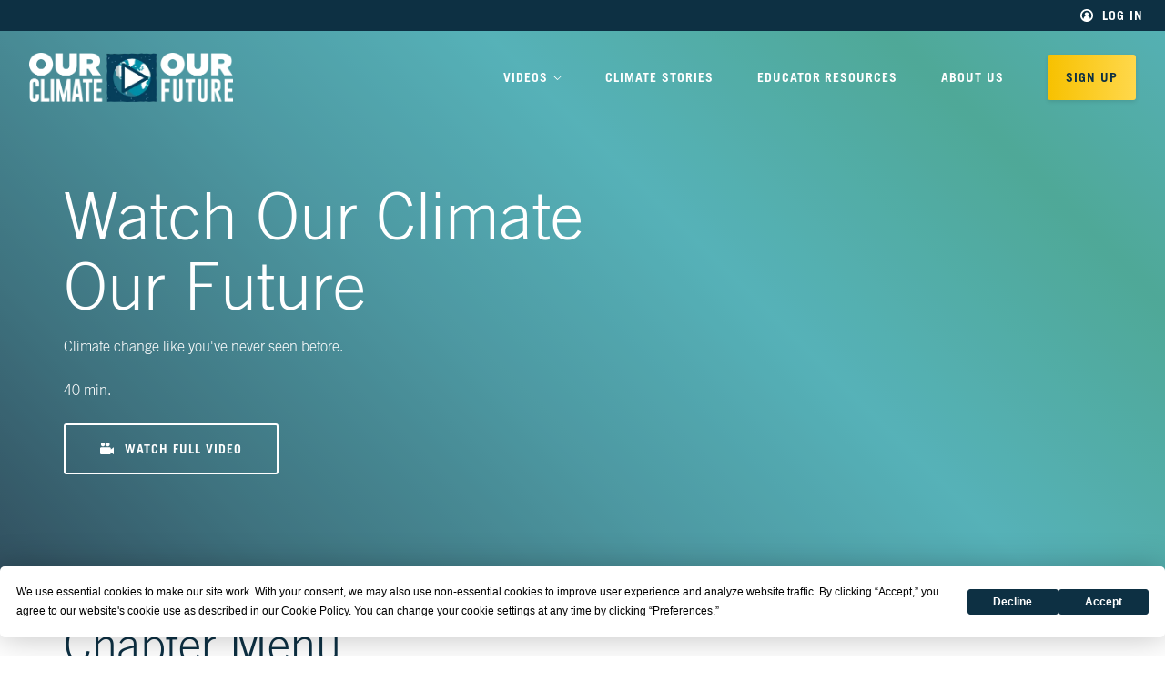

--- FILE ---
content_type: text/html; charset=UTF-8
request_url: https://ourclimateourfuture.org/videos/
body_size: 31655
content:
<!DOCTYPE html>
<!--[if IE 9]><html class="no-js lt-ie9" lang="en"><![endif]-->
<!--[if gt IE 9]><!--> <html class="no-js" lang="en"><!--<![endif]-->
<head><script defer type="text/javascript"  src="https://api.huckabuy.com/scm/b3VyY2xpbWF0ZW91cmZ1dHVyZS5vcmc=/install.js"></script><script  type="text/javascript">
if (!('IntersectionObserver' in window)) {
    var script = document.createElement("script");
    script.src = "https://polyfill.io/v3/polyfill.js?features=Object.assign%2CIntersectionObserver";
    document.getElementsByTagName('head')[0].appendChild(script);
}
</script><script  type="text/javascript">;((function(){
        var global = Object( (function(){ return this })() );
        var space  = global[ 'HUCKABUY NAMESPACE' ] = global[ 'HUCKABUY NAMESPACE' ] || {};
    
        space.content = {localPath: true};
        space.nonceMap = undefined;
        space.mergedMetaTags = [];
        space.priorityMetaTags = [];
    }).call(this, this));</script>
	<meta charset="utf-8">
	<meta http-equiv="X-UA-Compatible" content="IE=edge,chrome=1">

<title>Videos - Our Climate Our Future</title>

	<meta name="HandheldFriendly" content="True">
	<meta name="MobileOptimized" content="320">
	<meta name="viewport" content="width=device-width, initial-scale=1.0, maximum-scale=1.0, user-scalable=0">
    <meta name="mobile-web-app-capable" content="yes">
	<meta name="apple-mobile-web-app-capable" content="yes">
	<meta name="apple-mobile-web-app-status-bar-style" content="black-translucent">
	  <link rel="apple-touch-icon" sizes="180x180" href="https://ourclimateourfuture.org/wp-content/themes/wp-ace-rdsn/images/apple-touch-icon.png?v=QEM3dxB3GY">
  <link rel="icon" type="image/png" sizes="32x32" href="https://ourclimateourfuture.org/wp-content/themes/wp-ace-rdsn/images/favicon-32x32.png?v=QEM3dxB3GY">
  <link rel="icon" type="image/png" sizes="16x16" href="https://ourclimateourfuture.org/wp-content/themes/wp-ace-rdsn/images/favicon-16x16.png?v=QEM3dxB3GY">
  <link rel="manifest" href="https://ourclimateourfuture.org/wp-content/themes/wp-ace-rdsn/images/site.webmanifest?v=QEM3dxB3GY">
  <link rel="mask-icon" href="https://ourclimateourfuture.org/wp-content/themes/wp-ace-rdsn/images/safari-pinned-tab.svg?v=QEM3dxB3GY" color="#073f5b">
  <link rel="shortcut icon" href="https://ourclimateourfuture.org/wp-content/themes/wp-ace-rdsn/favicon.ico?v=QEM3dxB3GY">
  <meta name="msapplication-TileColor" content="#073f5b">
  <meta name="msapplication-TileImage" content="https://ourclimateourfuture.org/wp-content/themes/wp-ace-rdsn/images/mstile-144x144.png?v=QEM3dxB3GY">
  <meta name="msapplication-config" content="https://ourclimateourfuture.org/wp-content/themes/wp-ace-rdsn/images/browserconfig.xml?v=QEM3dxB3GY">
  <meta name="theme-color" content="#ffffff">
	<script>
  !function(){"use strict";function e(e,t,n){e.addEventListener?e.addEventListener(t,n,!1):e.attachEvent&&e.attachEvent("on"+t,n)}function t(e){return window.localStorage&&localStorage.font_css_cache&&localStorage.font_css_cache_file===e}function n(){if(window.localStorage&&window.XMLHttpRequest)if(t(o))c(localStorage.font_css_cache);else{var n=new XMLHttpRequest;n.open("GET",o,!0),e(n,"load",function(){4===n.readyState&&(c(n.responseText),localStorage.font_css_cache=n.responseText,localStorage.font_css_cache_file=o)}),n.send()}else{var a=document.createElement("link");a.href=o,a.rel="stylesheet",a.type="text/css",document.getElementsByTagName("head")[0].appendChild(a),document.cookie="font_css_cache"}}function c(e){var t=document.createElement("style");t.innerHTML=e,document.getElementsByTagName("head")[0].appendChild(t)}var o="https://ourclimateourfuture.org/wp-content/themes/wp-ace-rdsn/css/fonts.css?v=1762210034";window.localStorage&&localStorage.font_css_cache||document.cookie.indexOf("font_css_cache")>-1?n():e(window,"load",n)}();
  </script>
	<meta name='robots' content='index, follow, max-image-preview:large, max-snippet:-1, max-video-preview:-1' />

<!-- Google Tag Manager for WordPress by gtm4wp.com -->
<script data-cfasync="false" data-pagespeed-no-defer>//<![CDATA[
	var gtm4wp_datalayer_name = "dataLayer";
	var dataLayer = dataLayer || [];
//]]>
</script>
<!-- End Google Tag Manager for WordPress by gtm4wp.com -->
	<!-- This site is optimized with the Yoast SEO Premium plugin v18.0 (Yoast SEO v18.3) - https://yoast.com/wordpress/plugins/seo/ -->
	<link rel="canonical" href="https://ourclimateourfuture.org/videos/" />
	<meta property="og:locale" content="en_US" />
	<meta property="og:type" content="article" />
	<meta property="og:title" content="Videos" />
	<meta property="og:url" content="https://ourclimateourfuture.org/videos/" />
	<meta property="og:site_name" content="Our Climate Our Future" />
	<meta property="article:publisher" content="https://www.facebook.com/acespace/" />
	<meta property="article:modified_time" content="2018-03-12T01:07:29+00:00" />
	<meta name="twitter:card" content="summary_large_image" />
	<meta name="twitter:site" content="@acespace" />
	<script type="application/ld+json" class="yoast-schema-graph">{"@context":"https://schema.org","@graph":[{"@type":"Organization","@id":"https://ourclimateourfuture.org/#organization","name":"Action for the Climate Emergency","url":"https://ourclimateourfuture.org/","sameAs":["https://www.facebook.com/acespace/","https://www.instagram.com/acespace/","https://www.linkedin.com/company/action-for-the-climate-emergency/mycompany/","https://www.youtube.com/c/ActionfortheClimateEmergency","https://en.wikipedia.org/wiki/Alliance_for_Climate_Education","https://twitter.com/acespace"],"logo":{"@type":"ImageObject","@id":"https://ourclimateourfuture.org/#logo","inLanguage":"en-US","url":"https://ourclimateourfuture.org/wp-content/uploads/2018/02/AceLogo-01.png","contentUrl":"https://ourclimateourfuture.org/wp-content/uploads/2018/02/AceLogo-01.png","width":6250,"height":2084,"caption":"Action for the Climate Emergency"},"image":{"@id":"https://ourclimateourfuture.org/#logo"}},{"@type":"WebSite","@id":"https://ourclimateourfuture.org/#website","url":"https://ourclimateourfuture.org/","name":"Our Climate Our Future","description":"Our Climate. Our Future.","publisher":{"@id":"https://ourclimateourfuture.org/#organization"},"potentialAction":[{"@type":"SearchAction","target":{"@type":"EntryPoint","urlTemplate":"https://ourclimateourfuture.org/?s={search_term_string}"},"query-input":"required name=search_term_string"}],"inLanguage":"en-US"},{"@type":"WebPage","@id":"https://ourclimateourfuture.org/videos/#webpage","url":"https://ourclimateourfuture.org/videos/","name":"Videos - Our Climate Our Future","isPartOf":{"@id":"https://ourclimateourfuture.org/#website"},"datePublished":"2018-01-19T23:07:26+00:00","dateModified":"2018-03-12T01:07:29+00:00","breadcrumb":{"@id":"https://ourclimateourfuture.org/videos/#breadcrumb"},"inLanguage":"en-US","potentialAction":[{"@type":"ReadAction","target":["https://ourclimateourfuture.org/videos/"]}]},{"@type":"BreadcrumbList","@id":"https://ourclimateourfuture.org/videos/#breadcrumb","itemListElement":[{"@type":"ListItem","position":1,"name":"Home","item":"https://ourclimateourfuture.org/"},{"@type":"ListItem","position":2,"name":"Videos"}]}]}</script>
	<!-- / Yoast SEO Premium plugin. -->


<link rel='dns-prefetch' href='//ourclimateourfuture.org' />
<link rel='dns-prefetch' href='//maps.googleapis.com' />
<link rel='dns-prefetch' href='//s.w.org' />
<link rel="alternate" type="application/rss+xml" title="Our Climate Our Future &raquo; Feed" href="https://ourclimateourfuture.org/feed/" />
<link rel='stylesheet' id='wp-block-library-css'  href='https://ourclimateourfuture.org/wp-includes/css/dist/block-library/style.min.css?ver=5.8.2' type='text/css' media='all' />
<link rel='stylesheet' id='contact-form-7-css'  href='https://ourclimateourfuture.org/wp-content/plugins/contact-form-7/includes/css/styles.css?ver=5.5.6' type='text/css' media='all' />
<link rel='stylesheet' id='style-css'  href='https://ourclimateourfuture.org/wp-content/themes/wp-ace-rdsn/css/style.min.css?ver=1762210034' type='text/css' media='all' />
<script type='text/javascript' src='https://ourclimateourfuture.org/wp-content/themes/wp-ace-rdsn/js/cookie.js?ver=1762210034' id='cookie-js'></script>
<script type='text/javascript' src='//ajax.googleapis.com/ajax/libs/jquery/3.1.1/jquery.min.js?ver=3.1.1' id='jquery-js'></script>
<script type='text/javascript' id='main-js-extra'>
/* <![CDATA[ */
var student_scholarship_cookie = "45";
var teacher_scholarship_cookie = "10";
var audience_cookie_duration = "60";
/* ]]> */
</script>
<script type='text/javascript' src='https://ourclimateourfuture.org/wp-content/themes/wp-ace-rdsn/js/main.min.js?ver=1762210034' id='main-js'></script>
<script type='text/javascript' src='https://maps.googleapis.com/maps/api/js?key=AIzaSyDoOmZmQfTrRxP0LWgmXHh1dZcptPqxxEE&#038;libraries=places' id='google-maps-api-js'></script>
<link rel="https://api.w.org/" href="https://ourclimateourfuture.org/wp-json/" /><link rel="alternate" type="application/json" href="https://ourclimateourfuture.org/wp-json/wp/v2/pages/26" /><link rel="alternate" type="application/json+oembed" href="https://ourclimateourfuture.org/wp-json/oembed/1.0/embed?url=https%3A%2F%2Fourclimateourfuture.org%2Fvideos%2F" />
<link rel="alternate" type="text/xml+oembed" href="https://ourclimateourfuture.org/wp-json/oembed/1.0/embed?url=https%3A%2F%2Fourclimateourfuture.org%2Fvideos%2F&#038;format=xml" />
<!-- Global site tag (gtag.js) - Google Ads: 852648621 -->
<script async src="https://www.googletagmanager.com/gtag/js?id=AW-852648621"></script>
<script>
  window.dataLayer = window.dataLayer || [];
  function gtag(){dataLayer.push(arguments);}
  gtag('js', new Date());

  gtag('config', 'AW-852648621');
</script>
<!-- Google Tag Manager for WordPress by gtm4wp.com -->
<script data-cfasync="false" data-pagespeed-no-defer>//<![CDATA[
	var dataLayer_content = {"pagePostType":"page","pagePostType2":"single-page"};
	dataLayer.push( dataLayer_content );//]]>
</script>
<script data-cfasync="false">//<![CDATA[
(function(w,d,s,l,i){w[l]=w[l]||[];w[l].push({'gtm.start':
new Date().getTime(),event:'gtm.js'});var f=d.getElementsByTagName(s)[0],
j=d.createElement(s),dl=l!='dataLayer'?'&l='+l:'';j.async=true;j.src=
'//www.googletagmanager.com/gtm.'+'js?id='+i+dl;f.parentNode.insertBefore(j,f);
})(window,document,'script','dataLayer','GTM-KXL2GBC');//]]>
</script>
<!-- End Google Tag Manager -->
<!-- End Google Tag Manager for WordPress by gtm4wp.com -->		<style type="text/css" id="wp-custom-css">
			.social-nav a:hover .icon .tiktok {
    fill: #53deff;
}
.social-nav a .icon .tiktok:hover {
    fill: #00f0f0;
}

.en__field__input--checkbox {
    display: none;
}
.en__field__input--checkbox+.en__field__label {
    position: relative;
    padding-left: 34px;
    display: inline-block;
    font-size: 12px;
    line-height: 18px;
	max-width: 500px;
    text-align: left;
}
.en__field__input--checkbox+.en__field__label:before {
    content: '';
    display: block;
    position: absolute;
    left: 0;
    top: 0;
    border: 2px solid #000;
    background: #fff;
    width: 20px;
    height: 20px;
    border-radius: 0;
}
.en__field__input--checkbox:checked+.en__field__label:before {
    background: url(https://aaf1a18515da0e792f78-c27fdabe952dfc357fe25ebf5c8897ee.ssl.cf5.rackcdn.com/2281/check.png?v=1629302296000)no-repeat;
    background-size: 16px;
    content: '';
    background-position: 0px 0px;
    width: 20px;
    height: 20px;
    line-height: 19px;
    box-shadow: none;
    border-color: #000;
    outline: none;
    color: #fff;
}

body .presenter-section .presenter-content-wrap h2:after {
    background-color: #f7c100;
}
body .grid-people__image-wrapper:after {
    background: #53deff;
}
body .profile:before {
    background-color: #0390aa;
}
body .profile__image-wrapper:after {
    background: #53deff;
}
body .profile__hed:after {
    background-color: #53deff;
}		</style>
				<script>window.jQuery || document.write("<script src='https://ourclimateourfuture.org/wp-content/themes/wp-ace-rdsn/bower_components/jquery-latest/dist/jquery.min.js'>\x3C/script>")</script>
	<!--[if lt IE 9]>
    <script src="<script src='https://ourclimateourfuture.org/wp-content/themes/wp-ace-rdsn/bower_components/respond/dest/respond.min.js"></script>
  <![endif]-->
    <script>document.createElement( "picture" );</script>
<meta name="hb-feature" content="feature=deferMedia"><meta name="hb-feature" content="feature=earlyContentDelivery"><meta name="hb-feature" content="feature=injectCombined"><meta name="hb-feature" content="feature=preloadLCPImages"><meta name="hb-feature" content="feature=deferGoogleFont"><meta name="hb-feature" content="feature=nextGenImages"></head>

<body class="page-template page-template-page-videos page-template-page-videos-php page page-id-26 logged-out">
<!--[if lt IE 7]><p class=chromeframe>Your browser is <em>ancient!</em> <a href="http://browsehappy.com/">Upgrade to a different browser</a> or <a href="http://www.google.com/chromeframe/?redirect=true">install Google Chrome Frame</a> to experience this site.</p><![endif]-->

<div id="container">

	<nav id="access" role="navigation">
		<h3 class="assistive-text">Main menu</h3>
				<div class="skip-link"><a class="assistive-text" href="#content" title="Skip to primary content">Skip to primary content</a></div>
	</nav><!-- #access -->
	<div class="user-status">
		<svg class="user-status__icon"><use xlink:href="#user_icon"></use></svg>
					<a href="#" class="open-signup open-signup--login">Log In</a>
			</div>
	<header role="header" class="header">
		<h1 class="header__hed">
			<a class="header__link" href="https://ourclimateourfuture.org/">
				<img alt="Our Climate Our Future" data-src="https://ourclimateourfuture.org/.hb-image/Lyo-/em9xTVlYUGFVdXkrM0k1aEJWdlNnUURxRlBROFphZkg-" class=" hb-defer-offscreen" />
				<span class="assistive-text">Our Climate Our Future</span>
			</a>
		</h1>

		<button class="header__btn header__btn--open" type="button">
			<svg class="menu__icon menu__icon--open"><use xlink:href="#menu_icon"></use></svg>
			Menu
		</button>

		<button class="header__btn header__btn--close" type="button">
			<svg class="menu__icon menu__icon--close">
				<use xlink:href="#close_icon"></use>
			</svg>
			Close
		</button>

		<nav class="nav"><ul id="menu-primary-nav-logged-out" class="nav__list"><li id="menu-item-569" class="videos menu-item menu-item-type-post_type menu-item-object-page current-menu-item page_item page-item-26 current_page_item menu-item-has-children nav__item"><a href="https://ourclimateourfuture.org/videos/" class="nav__link"><span class="videos__wrap">Videos<svg class="videos__icon"><use xlink:href="#expand_icon"></use></svg></span></a><div class="videos__dropdown dropdown">
	<div class="dropdown__top">
		<div class="dropdown__featured">
						    <div class="dropdown__ft-video ft-video">
			    						  <a href="https://ourclimateourfuture.org/video/full-experience/" class="ft-video__image ft-video__image--video">
							<img alt="Our Climate Our Future" onload="imageFit(this)" data-src="https://ourclimateourfuture.org/.hb-image/Lyo-/MXBoTVhLdjZGTXFrbjlLSndDM2NlTzMvRzcxVDZJTFI-" class=" hb-defer-offscreen" />
															<!-- <svg class="ft-video__icon"><use xlink:href="#play_icon"></use></svg> -->
								<img class="ft-video__icon hb-defer-offscreen" alt="" data-src="https://ourclimateourfuture.org/.hb-image/Lyo-/VUczUkhyMEhYbDFwOUtuUll5NU40QytNcFd3Kzc5dTc-" />
												  </a>
						<div class="ft-video__content">
							<h3 class="ft-video__hed"><a href="https://ourclimateourfuture.org/video/full-experience/">Our Climate Our Future</a></h3>
							<p class="ft-video__dek">
								Climate change is the greatest challenge our generation faces. Learn about what is causing it and what you can do to stop it.							</p>
															<span class="ft-video__time time">
									<svg class="time__icon"><use xlink:href="#clock_icon"></use></svg>
									40 Min.
								</span>
														<a href="https://ourclimateourfuture.org/video/full-experience/" class="ft-video__button video-button">
								<span class="video-button__wrap">
									<svg class="video-button__icon" style="margin-top:-1px"><use xlink:href="#video_icon"></use></svg>
									Our Climate Our Future								</span>
							</a>
						</div>
			    </div>
							    <div class="dropdown__ft-video ft-video">
			    						  <a href="https://ourclimateourfuture.org/map/" class="ft-video__image ">
							<img alt="Impacts Map" onload="imageFit(this)" data-src="https://ourclimateourfuture.org/wp-content/uploads/2018/02/map-e1519937792461-1280x835.gif" class=" hb-defer-offscreen" />
												  </a>
						<div class="ft-video__content">
							<h3 class="ft-video__hed"><a href="https://ourclimateourfuture.org/map/">Climate Stories</a></h3>
							<p class="ft-video__dek">
								Climate change is impacting us here and now from coast to coast. Find out what climate change looks like for young people in your region.							</p>
														<a href="https://ourclimateourfuture.org/map/" class="ft-video__button video-button">
								<span class="video-button__wrap">
									<svg class="video-button__icon" style="margin-top:-1px"><use xlink:href="#video_icon"></use></svg>
									View Climate Stories								</span>
							</a>
						</div>
			    </div>
							    <div class="dropdown__ft-video ft-video">
			    						  <a href="https://ourclimateourfuture.org/climate-clips/" class="ft-video__image ">
							<img alt="Our Climate Our Future" onload="imageFit(this)" data-src="https://ourclimateourfuture.org/.hb-image/Lyo-/VmRhYm8rVDdJYmhCZXM4cHV2dnJsWU9NMXRnT0xmd0I-" class=" hb-defer-offscreen" />
												  </a>
						<div class="ft-video__content">
							<h3 class="ft-video__hed"><a href="https://ourclimateourfuture.org/climate-clips/">Climate Clips</a></h3>
							<p class="ft-video__dek">
								Unpack the complex story of climate change in four minutes or less.							</p>
														<a href="https://ourclimateourfuture.org/climate-clips/" class="ft-video__button video-button">
								<span class="video-button__wrap">
									<svg class="video-button__icon" style="margin-top:-1px"><use xlink:href="#video_icon"></use></svg>
									View Climate Clips								</span>
							</a>
						</div>
			    </div>
						</div>
		<div class="dropdown__chapters">
			<h3 class="dropdown__hed">Chapter Menu</h3>

<ul class="sub-menu">
	<li id="menu-item-1123892" class="menu-item menu-item-type-post_type menu-item-object-video nav__item"><a href="https://ourclimateourfuture.org/video/chapter-1/" class="nav__link"><div class="chapter"><div class="chapter__image"><img alt="Chapter 1: Welcome" onload="imageFit(this)" data-src="https://ourclimateourfuture.org/.hb-image/Lyo-/VzUwbGpzK3RKdlNxaFg0QXoycDZwVTgxVlhselp2elc-" class=" hb-defer-offscreen" /><img class="chapter__icon hb-defer-offscreen" alt="" data-src="https://ourclimateourfuture.org/.hb-image/Lyo-/VUczUkhyMEhYbDFwOUtuUll5NU40QytNcFd3Kzc5dTc-" /></div><div class="chapter__cont"><b>Ch. 1</b> Welcome<span class="chapter__time time"><svg class="time__icon"><use xlink:href="#clock_icon"></use></svg>2 Min.</span></div></div></a></li>
	<li id="menu-item-1123893" class="menu-item menu-item-type-post_type menu-item-object-video nav__item"><a href="https://ourclimateourfuture.org/video/chapter-2/" class="nav__link"><div class="chapter"><div class="chapter__image"><img alt="Chapter 2: Living Large" onload="imageFit(this)" data-src="https://ourclimateourfuture.org/.hb-image/Lyo-/YnBqS1hQRnFXZ21mdnJ1N2hjV1lHWUxTR2x0ZXRHL3g-" class=" hb-defer-offscreen" /><img class="chapter__icon hb-defer-offscreen" alt="" data-src="https://ourclimateourfuture.org/.hb-image/Lyo-/VUczUkhyMEhYbDFwOUtuUll5NU40QytNcFd3Kzc5dTc-" /></div><div class="chapter__cont"><b>Ch. 2</b> Living Large<span class="chapter__time time"><svg class="time__icon"><use xlink:href="#clock_icon"></use></svg>3 Min.</span></div></div></a></li>
	<li id="menu-item-1123894" class="menu-item menu-item-type-post_type menu-item-object-video nav__item"><a href="https://ourclimateourfuture.org/video/chapter-3/" class="nav__link"><div class="chapter"><div class="chapter__image"><img alt="Chapter 3: Fossil Fuels and CO&#8322;" onload="imageFit(this)" data-src="https://ourclimateourfuture.org/.hb-image/Lyo-/L0pyOGkvcFZTdHlxQkk3U1RlWnFTTjdMdm9EZ0tGeUk-" class=" hb-defer-offscreen" /><img class="chapter__icon hb-defer-offscreen" alt="" data-src="https://ourclimateourfuture.org/.hb-image/Lyo-/VUczUkhyMEhYbDFwOUtuUll5NU40QytNcFd3Kzc5dTc-" /></div><div class="chapter__cont"><b>Ch. 3</b> Fossil Fuels and CO&#8322;<span class="chapter__time time"><svg class="time__icon"><use xlink:href="#clock_icon"></use></svg>4 Min.</span></div></div></a></li>
	<li id="menu-item-1123895" class="menu-item menu-item-type-post_type menu-item-object-video nav__item"><a href="https://ourclimateourfuture.org/video/chapter-4/" class="nav__link"><div class="chapter"><div class="chapter__image"><img alt="Chapter 4: CO&#8322; and Climate Change" onload="imageFit(this)" data-src="https://ourclimateourfuture.org/.hb-image/Lyo-/YmM0OEc5b2x2WTJKYWhjL1UrekZ0SnBtZUNzMXNUbnE-" class=" hb-defer-offscreen" /><img class="chapter__icon hb-defer-offscreen" alt="" data-src="https://ourclimateourfuture.org/.hb-image/Lyo-/VUczUkhyMEhYbDFwOUtuUll5NU40QytNcFd3Kzc5dTc-" /></div><div class="chapter__cont"><b>Ch. 4</b> CO&#8322; and Climate Change<span class="chapter__time time"><svg class="time__icon"><use xlink:href="#clock_icon"></use></svg>5 Min.</span></div></div></a></li>
	<li id="menu-item-1123896" class="menu-item menu-item-type-post_type menu-item-object-video nav__item"><a href="https://ourclimateourfuture.org/video/chapter-5/" class="nav__link"><div class="chapter"><div class="chapter__image"><img alt="Chapter 5: Real World Impacts" onload="imageFit(this)" data-src="https://ourclimateourfuture.org/.hb-image/Lyo-/TityRVdlekNGQWdPS2JORXRyRDhMNzVxVGNJb2NYQ0E-" class=" hb-defer-offscreen" /><img class="chapter__icon hb-defer-offscreen" alt="" data-src="https://ourclimateourfuture.org/.hb-image/Lyo-/VUczUkhyMEhYbDFwOUtuUll5NU40QytNcFd3Kzc5dTc-" /></div><div class="chapter__cont"><b>Ch. 5</b> Real World Impacts<span class="chapter__time time"><svg class="time__icon"><use xlink:href="#clock_icon"></use></svg>7 Min.</span></div></div></a></li>
	<li id="menu-item-1123897" class="menu-item menu-item-type-post_type menu-item-object-video nav__item"><a href="https://ourclimateourfuture.org/video/chapter-6/" class="nav__link"><div class="chapter"><div class="chapter__image"><img alt="Chapter 6: Is It Real?" onload="imageFit(this)" data-src="https://ourclimateourfuture.org/.hb-image/Lyo-/czlxaGE3OGtieUZVU1FJSENsUDdGTTFCVHFqM2NxWWI-" class=" hb-defer-offscreen" /><img class="chapter__icon hb-defer-offscreen" alt="" data-src="https://ourclimateourfuture.org/.hb-image/Lyo-/VUczUkhyMEhYbDFwOUtuUll5NU40QytNcFd3Kzc5dTc-" /></div><div class="chapter__cont"><b>Ch. 6</b> Is It Real?<span class="chapter__time time"><svg class="time__icon"><use xlink:href="#clock_icon"></use></svg>3 Min.</span></div></div></a></li>
	<li id="menu-item-1123898" class="menu-item menu-item-type-post_type menu-item-object-video nav__item"><a href="https://ourclimateourfuture.org/video/chapter-7/" class="nav__link"><div class="chapter"><div class="chapter__image"><img alt="Chapter 7: The Big Picture" onload="imageFit(this)" data-src="https://ourclimateourfuture.org/.hb-image/Lyo-/UFdFUG84L1MwdkZPdEtDUkowYjAzTWUxeHpaQ29TRXY-" class=" hb-defer-offscreen" /><img class="chapter__icon hb-defer-offscreen" alt="" data-src="https://ourclimateourfuture.org/.hb-image/Lyo-/VUczUkhyMEhYbDFwOUtuUll5NU40QytNcFd3Kzc5dTc-" /></div><div class="chapter__cont"><b>Ch. 7</b> The Big Picture<span class="chapter__time time"><svg class="time__icon"><use xlink:href="#clock_icon"></use></svg>2 Min.</span></div></div></a></li>
	<li id="menu-item-1123899" class="menu-item menu-item-type-post_type menu-item-object-video nav__item"><a href="https://ourclimateourfuture.org/video/chapter-8/" class="nav__link"><div class="chapter"><div class="chapter__image"><img alt="Chapter 8: The Solutions" onload="imageFit(this)" data-src="https://ourclimateourfuture.org/.hb-image/Lyo-/V0hXNWlFdElteWlvTk1DYlNQVTBleWhpVW9EalZxeEk-" class=" hb-defer-offscreen" /><img class="chapter__icon hb-defer-offscreen" alt="" data-src="https://ourclimateourfuture.org/.hb-image/Lyo-/VUczUkhyMEhYbDFwOUtuUll5NU40QytNcFd3Kzc5dTc-" /></div><div class="chapter__cont"><b>Ch. 8</b> The Solutions<span class="chapter__time time"><svg class="time__icon"><use xlink:href="#clock_icon"></use></svg>4 Min.</span></div></div></a></li>
	<li id="menu-item-1123900" class="menu-item menu-item-type-post_type menu-item-object-video nav__item"><a href="https://ourclimateourfuture.org/video/chapter-9/" class="nav__link"><div class="chapter"><div class="chapter__image"><img alt="Chapter 9: The Movement" onload="imageFit(this)" data-src="https://ourclimateourfuture.org/.hb-image/Lyo-/SWl5NW9wVVFzYVRJaDFuY3BZUkVCTjNNazJKVUVadUI-" class=" hb-defer-offscreen" /><img class="chapter__icon hb-defer-offscreen" alt="" data-src="https://ourclimateourfuture.org/.hb-image/Lyo-/VUczUkhyMEhYbDFwOUtuUll5NU40QytNcFd3Kzc5dTc-" /></div><div class="chapter__cont"><b>Ch. 9</b> The Movement<span class="chapter__time time"><svg class="time__icon"><use xlink:href="#clock_icon"></use></svg>5 Min.</span></div></div></a></li>
	<li id="menu-item-1123901" class="menu-item menu-item-type-post_type menu-item-object-video nav__item"><a href="https://ourclimateourfuture.org/video/chapter-10/" class="nav__link"><div class="chapter"><div class="chapter__image"><img alt="Chapter 10: Take Action" onload="imageFit(this)" data-src="https://ourclimateourfuture.org/.hb-image/Lyo-/V0RjWUYxRGtaYktMcSs4cndVQlpIRjlmN05vQVRUNEE-" class=" hb-defer-offscreen" /><img class="chapter__icon hb-defer-offscreen" alt="" data-src="https://ourclimateourfuture.org/.hb-image/Lyo-/VUczUkhyMEhYbDFwOUtuUll5NU40QytNcFd3Kzc5dTc-" /></div><div class="chapter__cont"><b>Ch. 10</b> Take Action<span class="chapter__time time"><svg class="time__icon"><use xlink:href="#clock_icon"></use></svg>3 Min.</span></div></div></a></li>
	<li id="menu-item-1123902" class="menu-item menu-item-type-post_type menu-item-object-video nav__item"><a href="https://ourclimateourfuture.org/video/chapter-11/" class="nav__link"><div class="chapter"><div class="chapter__image"><img alt="Chapter 11: It&#8217;s Up To You" onload="imageFit(this)" data-src="https://ourclimateourfuture.org/.hb-image/Lyo-/Und2ZURGcmFFU3lqQVU1MHhLYmo2Qis3ZUNoM0JDaG8-" class=" hb-defer-offscreen" /><img class="chapter__icon hb-defer-offscreen" alt="" data-src="https://ourclimateourfuture.org/.hb-image/Lyo-/VUczUkhyMEhYbDFwOUtuUll5NU40QytNcFd3Kzc5dTc-" /></div><div class="chapter__cont"><b>Ch. 11</b> It&#8217;s Up To You<span class="chapter__time time"><svg class="time__icon"><use xlink:href="#clock_icon"></use></svg>2 Min.</span></div></div></a></li>
</ul>
		</div><!-- close dropdown__chapters -->
	</div><!-- close dropdown__top -->
</div>
</li>
<li id="menu-item-30191" class="menu-item menu-item-type-post_type menu-item-object-page nav__item"><a href="https://ourclimateourfuture.org/map/" class="nav__link">Climate Stories</a></li>
<li id="menu-item-1295270" class="menu-item menu-item-type-custom menu-item-object-custom nav__item"><a href="/resources" class="nav__link">Educator Resources</a><li id="menu-item-30826" class="menu-item menu-item-type-post_type menu-item-object-page nav__item"><a href="https://ourclimateourfuture.org/about-us/" class="nav__link">About Us</a></li>
<li id="menu-item-92" class="sign-up menu-item menu-item-type-custom menu-item-object-custom nav__item"><a href="#" class="nav__link">Sign Up</a></li>
</ul></nav>
		
	</header>

	<article class="post-26 page type-page status-publish hentry" id="content" role="main">

		<div class="marq marq--interior">
      <header class="marq__header">
        <h1 class="marq__hed">Watch Our Climate Our Future</h1>
				<p class="marq__dek">Climate change like you've never seen before.<br />
<br />
40 min.</p>
				<a href="https://ourclimateourfuture.org/video/full-experience/" class="marq__button">
					<span class="marq__button-wrap">
						<svg class="marq__button-icon" style="margin-top:-1px"><use xlink:href="#video_icon"></use></svg>
						Watch Full Video					</span>
				</a>
      </header>
          </div>

    <section class="chapter-menu">
	    <header class="chapter-menu__header">
		    <h1 class="chapter-menu__hed entry__hed">Chapter Menu</h1>
	    </header>

				<ul class="chapter-menu__list">
					<li class="chapter-menu__item" data-pubdate="2018-02-05T17:42:49-05:00">
				<a href="https://ourclimateourfuture.org/video/chapter-1/" class="chapter-menu__link">
					<h3 class="chapter-menu__title">Chapter 1: Welcome</h3>
					<div class="chapter-menu__image">
									    	<img alt="Chapter 1: Welcome" onload="imageFit(this)" data-src="https://ourclimateourfuture.org/.hb-image/Lyo-/VzUwbGpzK3RKdlNxaFg0QXoycDZwVTgxVlhselp2elc-" class=" hb-defer-offscreen" />
			    	<!-- <svg class="chapter-menu__icon"><use xlink:href="#play_icon"></use></svg> -->
					<img class="chapter-menu__icon hb-defer-offscreen" alt="" data-src="https://ourclimateourfuture.org/.hb-image/Lyo-/VUczUkhyMEhYbDFwOUtuUll5NU40QytNcFd3Kzc5dTc-" />
					
			    </div>
			    <div class="chapter-menu__cont">
				    <p class="chapter-menu__dek">Join us on a journey to learn why the story of climate change isn’t just about melting glaciers or disappearing polar&nbsp;&hellip;</p>
						<span class="chapter-menu__time time">
							<svg class="time__icon"><use xlink:href="#clock_icon"></use></svg>
							2Min.
						</span>
			    </div>
				</a>
			</li>
					<li class="chapter-menu__item" data-pubdate="2018-02-05T17:44:11-05:00">
				<a href="https://ourclimateourfuture.org/video/chapter-2/" class="chapter-menu__link">
					<h3 class="chapter-menu__title">Chapter 2: Living Large</h3>
					<div class="chapter-menu__image">
									    	<img alt="Chapter 2: Living Large" onload="imageFit(this)" data-src="https://ourclimateourfuture.org/.hb-image/Lyo-/YnBqS1hQRnFXZ21mdnJ1N2hjV1lHWUxTR2x0ZXRHL3g-" class=" hb-defer-offscreen" />
			    	<!-- <svg class="chapter-menu__icon"><use xlink:href="#play_icon"></use></svg> -->
					<img class="chapter-menu__icon hb-defer-offscreen" alt="" data-src="https://ourclimateourfuture.org/.hb-image/Lyo-/VUczUkhyMEhYbDFwOUtuUll5NU40QytNcFd3Kzc5dTc-" />
					
			    </div>
			    <div class="chapter-menu__cont">
				    <p class="chapter-menu__dek">If everyone in the world lived like Americans, we would need five planet earths. Start here to learn about how humans&nbsp;&hellip;</p>
						<span class="chapter-menu__time time">
							<svg class="time__icon"><use xlink:href="#clock_icon"></use></svg>
							3Min.
						</span>
			    </div>
				</a>
			</li>
					<li class="chapter-menu__item" data-pubdate="2018-02-05T17:44:25-05:00">
				<a href="https://ourclimateourfuture.org/video/chapter-3/" class="chapter-menu__link">
					<h3 class="chapter-menu__title">Chapter 3: Fossil Fuels and CO&#8322;</h3>
					<div class="chapter-menu__image">
									    	<img alt="Chapter 3: Fossil Fuels and CO&#8322;" onload="imageFit(this)" data-src="https://ourclimateourfuture.org/.hb-image/Lyo-/L0pyOGkvcFZTdHlxQkk3U1RlWnFTTjdMdm9EZ0tGeUk-" class=" hb-defer-offscreen" />
			    	<!-- <svg class="chapter-menu__icon"><use xlink:href="#play_icon"></use></svg> -->
					<img class="chapter-menu__icon hb-defer-offscreen" alt="" data-src="https://ourclimateourfuture.org/.hb-image/Lyo-/VUczUkhyMEhYbDFwOUtuUll5NU40QytNcFd3Kzc5dTc-" />
					
			    </div>
			    <div class="chapter-menu__cont">
				    <p class="chapter-menu__dek">Travel back in time to when the planet was warm and swampy to learn about the connection between fossil fuels and&nbsp;&hellip;</p>
						<span class="chapter-menu__time time">
							<svg class="time__icon"><use xlink:href="#clock_icon"></use></svg>
							4Min.
						</span>
			    </div>
				</a>
			</li>
					<li class="chapter-menu__item" data-pubdate="2018-02-05T17:44:30-05:00">
				<a href="https://ourclimateourfuture.org/video/chapter-4/" class="chapter-menu__link">
					<h3 class="chapter-menu__title">Chapter 4: CO&#8322; and Climate Change</h3>
					<div class="chapter-menu__image">
									    	<img alt="Chapter 4: CO&#8322; and Climate Change" onload="imageFit(this)" data-src="https://ourclimateourfuture.org/.hb-image/Lyo-/YmM0OEc5b2x2WTJKYWhjL1UrekZ0SnBtZUNzMXNUbnE-" class=" hb-defer-offscreen" />
			    	<!-- <svg class="chapter-menu__icon"><use xlink:href="#play_icon"></use></svg> -->
					<img class="chapter-menu__icon hb-defer-offscreen" alt="" data-src="https://ourclimateourfuture.org/.hb-image/Lyo-/VUczUkhyMEhYbDFwOUtuUll5NU40QytNcFd3Kzc5dTc-" />
					
			    </div>
			    <div class="chapter-menu__cont">
				    <p class="chapter-menu__dek">Take a ride through the atmosphere to learn about greenhouse gases like carbon dioxide, the main driver of climate change, and&nbsp;&hellip;</p>
						<span class="chapter-menu__time time">
							<svg class="time__icon"><use xlink:href="#clock_icon"></use></svg>
							5Min.
						</span>
			    </div>
				</a>
			</li>
					<li class="chapter-menu__item" data-pubdate="2018-02-05T17:44:42-05:00">
				<a href="https://ourclimateourfuture.org/video/chapter-5/" class="chapter-menu__link">
					<h3 class="chapter-menu__title">Chapter 5: Real World Impacts</h3>
					<div class="chapter-menu__image">
									    	<img alt="Chapter 5: Real World Impacts" onload="imageFit(this)" data-src="https://ourclimateourfuture.org/.hb-image/Lyo-/TityRVdlekNGQWdPS2JORXRyRDhMNzVxVGNJb2NYQ0E-" class=" hb-defer-offscreen" />
			    	<!-- <svg class="chapter-menu__icon"><use xlink:href="#play_icon"></use></svg> -->
					<img class="chapter-menu__icon hb-defer-offscreen" alt="" data-src="https://ourclimateourfuture.org/.hb-image/Lyo-/VUczUkhyMEhYbDFwOUtuUll5NU40QytNcFd3Kzc5dTc-" />
					
			    </div>
			    <div class="chapter-menu__cont">
				    <p class="chapter-menu__dek">Climate change isn&#8217;t just something you read about in a textbook. It&#8217;s happening in real life and it&#8217;s affecting real people.&nbsp;&hellip;</p>
						<span class="chapter-menu__time time">
							<svg class="time__icon"><use xlink:href="#clock_icon"></use></svg>
							7Min.
						</span>
			    </div>
				</a>
			</li>
					<li class="chapter-menu__item" data-pubdate="2018-02-05T17:45:39-05:00">
				<a href="https://ourclimateourfuture.org/video/chapter-6/" class="chapter-menu__link">
					<h3 class="chapter-menu__title">Chapter 6: Is It Real?</h3>
					<div class="chapter-menu__image">
									    	<img alt="Chapter 6: Is It Real?" onload="imageFit(this)" data-src="https://ourclimateourfuture.org/.hb-image/Lyo-/czlxaGE3OGtieUZVU1FJSENsUDdGTTFCVHFqM2NxWWI-" class=" hb-defer-offscreen" />
			    	<!-- <svg class="chapter-menu__icon"><use xlink:href="#play_icon"></use></svg> -->
					<img class="chapter-menu__icon hb-defer-offscreen" alt="" data-src="https://ourclimateourfuture.org/.hb-image/Lyo-/VUczUkhyMEhYbDFwOUtuUll5NU40QytNcFd3Kzc5dTc-" />
					
			    </div>
			    <div class="chapter-menu__cont">
				    <p class="chapter-menu__dek">You may have heard that climate change isn’t happening or that it’s all just a big hoax. Learn about how the&nbsp;&hellip;</p>
						<span class="chapter-menu__time time">
							<svg class="time__icon"><use xlink:href="#clock_icon"></use></svg>
							3Min.
						</span>
			    </div>
				</a>
			</li>
					<li class="chapter-menu__item" data-pubdate="2018-02-05T17:46:55-05:00">
				<a href="https://ourclimateourfuture.org/video/chapter-7/" class="chapter-menu__link">
					<h3 class="chapter-menu__title">Chapter 7: The Big Picture</h3>
					<div class="chapter-menu__image">
									    	<img alt="Chapter 7: The Big Picture" onload="imageFit(this)" data-src="https://ourclimateourfuture.org/.hb-image/Lyo-/UFdFUG84L1MwdkZPdEtDUkowYjAzTWUxeHpaQ29TRXY-" class=" hb-defer-offscreen" />
			    	<!-- <svg class="chapter-menu__icon"><use xlink:href="#play_icon"></use></svg> -->
					<img class="chapter-menu__icon hb-defer-offscreen" alt="" data-src="https://ourclimateourfuture.org/.hb-image/Lyo-/VUczUkhyMEhYbDFwOUtuUll5NU40QytNcFd3Kzc5dTc-" />
					
			    </div>
			    <div class="chapter-menu__cont">
				    <p class="chapter-menu__dek">Ever wonder what aliens would think if they looked down on us and saw what we are doing to the planet?&nbsp;&hellip;</p>
						<span class="chapter-menu__time time">
							<svg class="time__icon"><use xlink:href="#clock_icon"></use></svg>
							2Min.
						</span>
			    </div>
				</a>
			</li>
					<li class="chapter-menu__item" data-pubdate="2018-02-05T17:47:05-05:00">
				<a href="https://ourclimateourfuture.org/video/chapter-8/" class="chapter-menu__link">
					<h3 class="chapter-menu__title">Chapter 8: The Solutions</h3>
					<div class="chapter-menu__image">
									    	<img alt="Chapter 8: The Solutions" onload="imageFit(this)" data-src="https://ourclimateourfuture.org/.hb-image/Lyo-/V0hXNWlFdElteWlvTk1DYlNQVTBleWhpVW9EalZxeEk-" class=" hb-defer-offscreen" />
			    	<!-- <svg class="chapter-menu__icon"><use xlink:href="#play_icon"></use></svg> -->
					<img class="chapter-menu__icon hb-defer-offscreen" alt="" data-src="https://ourclimateourfuture.org/.hb-image/Lyo-/VUczUkhyMEhYbDFwOUtuUll5NU40QytNcFd3Kzc5dTc-" />
					
			    </div>
			    <div class="chapter-menu__cont">
				    <p class="chapter-menu__dek">You&#8217;ve heard about renewable energy technologies like solar and wind, but do you know how they actually work? Learn how clean&nbsp;&hellip;</p>
						<span class="chapter-menu__time time">
							<svg class="time__icon"><use xlink:href="#clock_icon"></use></svg>
							4Min.
						</span>
			    </div>
				</a>
			</li>
					<li class="chapter-menu__item" data-pubdate="2018-02-05T17:48:10-05:00">
				<a href="https://ourclimateourfuture.org/video/chapter-9/" class="chapter-menu__link">
					<h3 class="chapter-menu__title">Chapter 9: The Movement</h3>
					<div class="chapter-menu__image">
									    	<img alt="Chapter 9: The Movement" onload="imageFit(this)" data-src="https://ourclimateourfuture.org/.hb-image/Lyo-/SWl5NW9wVVFzYVRJaDFuY3BZUkVCTjNNazJKVUVadUI-" class=" hb-defer-offscreen" />
			    	<!-- <svg class="chapter-menu__icon"><use xlink:href="#play_icon"></use></svg> -->
					<img class="chapter-menu__icon hb-defer-offscreen" alt="" data-src="https://ourclimateourfuture.org/.hb-image/Lyo-/VUczUkhyMEhYbDFwOUtuUll5NU40QytNcFd3Kzc5dTc-" />
					
			    </div>
			    <div class="chapter-menu__cont">
				    <p class="chapter-menu__dek">What will the future look like if we all make the decision to build the most powerful movement in the world&nbsp;&hellip;</p>
						<span class="chapter-menu__time time">
							<svg class="time__icon"><use xlink:href="#clock_icon"></use></svg>
							5Min.
						</span>
			    </div>
				</a>
			</li>
					<li class="chapter-menu__item" data-pubdate="2018-02-05T17:49:16-05:00">
				<a href="https://ourclimateourfuture.org/video/chapter-10/" class="chapter-menu__link">
					<h3 class="chapter-menu__title">Chapter 10: Take Action</h3>
					<div class="chapter-menu__image">
									    	<img alt="Chapter 10: Take Action" onload="imageFit(this)" data-src="https://ourclimateourfuture.org/.hb-image/Lyo-/V0RjWUYxRGtaYktMcSs4cndVQlpIRjlmN05vQVRUNEE-" class=" hb-defer-offscreen" />
			    	<!-- <svg class="chapter-menu__icon"><use xlink:href="#play_icon"></use></svg> -->
					<img class="chapter-menu__icon hb-defer-offscreen" alt="" data-src="https://ourclimateourfuture.org/.hb-image/Lyo-/VUczUkhyMEhYbDFwOUtuUll5NU40QytNcFd3Kzc5dTc-" />
					
			    </div>
			    <div class="chapter-menu__cont">
				    <p class="chapter-menu__dek">Now is the time to take action. Help your students step up to join the movement of hundreds of thousands of&nbsp;&hellip;</p>
						<span class="chapter-menu__time time">
							<svg class="time__icon"><use xlink:href="#clock_icon"></use></svg>
							3Min.
						</span>
			    </div>
				</a>
			</li>
					<li class="chapter-menu__item" data-pubdate="2018-02-05T17:50:21-05:00">
				<a href="https://ourclimateourfuture.org/video/chapter-11/" class="chapter-menu__link">
					<h3 class="chapter-menu__title">Chapter 11: It&#8217;s Up To You</h3>
					<div class="chapter-menu__image">
									    	<img alt="Chapter 11: It&#8217;s Up To You" onload="imageFit(this)" data-src="https://ourclimateourfuture.org/.hb-image/Lyo-/Und2ZURGcmFFU3lqQVU1MHhLYmo2Qis3ZUNoM0JDaG8-" class=" hb-defer-offscreen" />
			    	<!-- <svg class="chapter-menu__icon"><use xlink:href="#play_icon"></use></svg> -->
					<img class="chapter-menu__icon hb-defer-offscreen" alt="" data-src="https://ourclimateourfuture.org/.hb-image/Lyo-/VUczUkhyMEhYbDFwOUtuUll5NU40QytNcFd3Kzc5dTc-" />
					
			    </div>
			    <div class="chapter-menu__cont">
				    <p class="chapter-menu__dek">Climate change is the greatest threat that our generation faces. It&#8217;s up to young people to make the decision to stop&nbsp;&hellip;</p>
						<span class="chapter-menu__time time">
							<svg class="time__icon"><use xlink:href="#clock_icon"></use></svg>
							2Min.
						</span>
			    </div>
				</a>
			</li>
			</ul>

    </section>

		<section class="side-kick">
			<header class="side-kick__header">
				<h1 class="side-kick__hed">Climate Clips</h1>
				<p class="side-kick__dek">Unpack the complex story of climate change in four minutes or less.</p>
				<a href="https://ourclimateourfuture.org/climate-clips/" class="side-kick__button clear-button">
					<span class="clear-button__wrap">
						<svg class="clear-button__icon" style="margin-top:-1px"><use xlink:href="#video_icon"></use></svg>
						View Climate Clips					</span>
				</a>
			</header>

							<div class="v-kick" data-pubdate="2018-01-19T18:07:26-05:00">
					<a href="https://ourclimateourfuture.org/video/youth-climate-story-taking-climate-to-court/" class="v-kick__link">
			    						  <div class="v-kick__image">
							<img alt="Youth Climate Story: Taking Climate to Court" onload="imageFit(this)" data-src="https://ourclimateourfuture.org/.hb-image/Lyo-/TVZLSHZpVi9iaHlONmcvcjJuYjZpbm9XY3lCV2dYaWc-" class=" hb-defer-offscreen" />
							<!-- <svg class="v-kick__icon"><use xlink:href="#play_icon"></use></svg> -->
							<img class="v-kick__icon hb-defer-offscreen" alt="" data-src="https://ourclimateourfuture.org/.hb-image/Lyo-/VUczUkhyMEhYbDFwOUtuUll5NU40QytNcFd3Kzc5dTc-" />
					  </div>
					  						<h3 class="v-kick__hed">Youth Climate Story: Taking Climate to Court</h3>
						<p class="v-kick__dek"></p>
					</a>
		    </div>

							<div class="v-kick" data-pubdate="2018-01-19T18:07:26-05:00">
					<a href="https://ourclimateourfuture.org/video/youth-climate-story-the-inflation-reduction-act-in-arizona/" class="v-kick__link">
			    						  <div class="v-kick__image">
							<img alt="Youth Climate Story: The Inflation Reduction Act in Arizona" onload="imageFit(this)" data-src="https://ourclimateourfuture.org/.hb-image/Lyo-/NThuVDJ6aVNIN0J2cHVJNEFTREkvREt1MFNMRHFIRUU-" class=" hb-defer-offscreen" />
							<!-- <svg class="v-kick__icon"><use xlink:href="#play_icon"></use></svg> -->
							<img class="v-kick__icon hb-defer-offscreen" alt="" data-src="https://ourclimateourfuture.org/.hb-image/Lyo-/VUczUkhyMEhYbDFwOUtuUll5NU40QytNcFd3Kzc5dTc-" />
					  </div>
					  						<h3 class="v-kick__hed">Youth Climate Story: The Inflation Reduction Act in Arizona</h3>
						<p class="v-kick__dek"></p>
					</a>
		    </div>

							<div class="v-kick" data-pubdate="2018-01-19T18:07:26-05:00">
					<a href="https://ourclimateourfuture.org/video/youth-climate-story-petrochemicals-in-texas/" class="v-kick__link">
			    						  <div class="v-kick__image">
							<img alt="Youth Climate Story: Petrochemicals in Texas" onload="imageFit(this)" data-src="https://ourclimateourfuture.org/.hb-image/Lyo-/S2lLWVo3QXQxOEU4WXgwOUc4TUdnVnFtTkdPYTRQNEY-" class=" hb-defer-offscreen" />
							<!-- <svg class="v-kick__icon"><use xlink:href="#play_icon"></use></svg> -->
							<img class="v-kick__icon hb-defer-offscreen" alt="" data-src="https://ourclimateourfuture.org/.hb-image/Lyo-/VUczUkhyMEhYbDFwOUtuUll5NU40QytNcFd3Kzc5dTc-" />
					  </div>
					  						<h3 class="v-kick__hed">Youth Climate Story: Petrochemicals in Texas</h3>
						<p class="v-kick__dek"></p>
					</a>
		    </div>

							<div class="v-kick" data-pubdate="2018-01-19T18:07:26-05:00">
					<a href="https://ourclimateourfuture.org/video/youth-climate-story-the-gulf-is-not-a-sacrifice-zone/" class="v-kick__link">
			    						  <div class="v-kick__image">
							<img alt="Youth Climate Story: The Gulf is Not a Sacrifice Zone" onload="imageFit(this)" data-src="https://ourclimateourfuture.org/.hb-image/Lyo-/cE5CUkJ1ajlXcDFCMG51R3dZRFVydnZTVU1UU1VnUDI-" class=" hb-defer-offscreen" />
							<!-- <svg class="v-kick__icon"><use xlink:href="#play_icon"></use></svg> -->
							<img class="v-kick__icon hb-defer-offscreen" alt="" data-src="https://ourclimateourfuture.org/.hb-image/Lyo-/VUczUkhyMEhYbDFwOUtuUll5NU40QytNcFd3Kzc5dTc-" />
					  </div>
					  						<h3 class="v-kick__hed">Youth Climate Story: The Gulf is Not a Sacrifice Zone</h3>
						<p class="v-kick__dek"></p>
					</a>
		    </div>

			
		</section>

	</article>

	
<footer class="foot">

	<div class="foot__top">

		<h1 class="foot__hed">
			<a class="foot__link" href="https://ourclimateourfuture.org/">
				<img alt="Our Climate Our Future" data-src="https://ourclimateourfuture.org/.hb-image/Lyo-/T2JESSs1NjkwbU9TKzh4SHhRdkFRenFwTXNZTSs1UUk-" class=" hb-defer-offscreen" />
				<span class="assistive-text">Our Climate Our Future</span>
			</a>
		</h1>

		<nav class="foot-nav"><ul id="menu-footer-nav-logged-out" class="foot-nav__list"><li id="menu-item-284" class="menu-item menu-item-type-post_type menu-item-object-page foot-nav__item"><a href="https://ourclimateourfuture.org/about-us/" class="foot-nav__link">About Us</a></li>
<li id="menu-item-285" class="menu-item menu-item-type-post_type menu-item-object-page current-menu-item page_item page-item-26 current_page_item foot-nav__item"><a href="https://ourclimateourfuture.org/videos/" class="foot-nav__link">Videos</a></li>
<li id="menu-item-1295125" class="menu-item menu-item-type-post_type menu-item-object-page foot-nav__item"><a href="https://ourclimateourfuture.org/student-scholarships/" class="foot-nav__link">Scholarships</a></li>
<li id="menu-item-1295600" class="menu-item menu-item-type-post_type menu-item-object-page foot-nav__item"><a href="https://ourclimateourfuture.org/newsletters/" class="foot-nav__link">Newsletter</a></li>
</ul></nav>
	</div>

	<div class="foot__bottom">
		<div class="foot__legal">
			<nav class="pp-nav">
				<a href="https://ourclimateourfuture.org/privacy-policy/">Privacy Policy</a>
				<a href="/terms-conditions/">Terms & Conditions</a>
				<a href="https://ourclimateourfuture.org/contact-us/">Contact Us</a>
			</nav>
			<p class="foot__disclaimer">
				*Mobile alerts from ACE. Periodic messages. Msg & data rates may apply. Text STOP to 42108 to stop receiving messages. Text HELP to 42108 for more information. <a href="/terms-conditions/">Terms & Conditions</a>			</p>
		</div>
		<div class="foot__social">
			<p class="social-nav__desc">Connect with us:</p>
<nav class="social-nav">
			<a href="https://www.instagram.com/acespace/" class="instagram" target="_blank">
			<span class="assistive-text">Our Climate Our Future on Instagram</span>
			<svg class="icon icon-instagram"><use xlink:href="#instagram_icon"></use></svg>
		</a>
			<a href="https://www.youtube.com/c/ActionfortheClimateEmergency" class="youtube" target="_blank">
			<span class="assistive-text">Our Climate Our Future on Youtube</span>
			<svg class="icon icon-youtube"><use xlink:href="#youtube"></use></svg>
		</a>
			<a href="https://www.facebook.com/acespace" class="facebook" target="_blank">
			<span class="assistive-text">Our Climate Our Future on Facebook</span>
			<svg class="icon icon-facebook"><use xlink:href="#facebook_icon"></use></svg>
		</a>
			<a href="https://www.tiktok.com/@action4climate" class="facebook" target="_blank">
			<span class="assistive-text">Our Climate Our Future on TikTok</span>
			<svg version="1.1" id="Layer_1" class="icon icon-facebook" text-rendering="geometricPrecision" shape-rendering="geometricPrecision" image-rendering="optimizeQuality"
			xmlns="http://www.w3.org/2000/svg" xmlns:xlink="http://www.w3.org/1999/xlink" x="0px" y="0px" viewBox="0 0 2859 3333" style="enable-background:new 0 0 2859 3333;" xml:space="preserve"> 
			<style type="text/css"> .tiktok{fill-rule:evenodd;clip-rule:evenodd;fill:#FFFFFF;} .tiktok:hover{fill: #97c93d;}</style>
            <path class="tiktok" d="M2080.7-0.1c55,473,319,755,778,785v532c-266,26-499-61-770-225v995c0,1264-1378,1659-1932,753
	        c-356-583-138-1606,1004-1647v561c-87,14-180,36-265,65c-254,86-398,247-358,531c77,544,1075,705,992-358V0.9h551V-0.1z"/>
            </svg>
		</a>
	</nav>
		</div>
	</div>

</footer>


<div class="signup__modal" role="form" aria-labelledby="signuphed" aria-describedby="signupdesc" aria-modal="true">
	<div class="signup">
		<div class="signup-loading">
			<div>
				<div class="spinner">
					<div class="double-bounce1"></div> 
					<div class="double-bounce2"></div>
				</div>
				<p>Hold on while we process your new account. This may take up to 30 seconds</p>
			</div>
		</div>
		<a href="#" class="close-signup">
			<span class="assistive-text" aria-hidden="true">Close</span>
			<svg class="close-signup__icon"><use xlink:href="#close_icon"></use></svg>
		</a>
		<div class="signup__signup signup__tab">
			<input type="radio" id="tab-signup" name="signup-tabs" class="signup__tab-radio" />
	    <label for="tab-signup" class="signup__tab-label signup__tab-label--signup">Sign Up</label>
			<div class="signup__tab-content signup__form">
				<form action="#" method="post" name="register-form" style="display:inline;">
								<input type="hidden" value="" id="utm_source" name="utm_source" />
				<input type="hidden" value="" id="utm_medium" name="utm_medium" />
				<input type="hidden" value="" id="utm_campaign" name="utm_campaign" />
				<input type="hidden" value="" id="utm_term" name="utm_term" />
				<input type="hidden" value="" id="utm_content" name="utm_content" />
				<input type="hidden" value="" id="ea_tracking_id" name="ea_tracking_id" />

				<header class="signup__header">
					<h1 class="signup__hed" id="signuphed">Sign Up</h1>
					<p class="signup__dek" id="signupdesc">Sign up below to get access to all video content and additional resources</p>

					<figure class="signup__status status">
						<span class="status__1"></span>
						<span class="status__2"></span>
						<span class="status__3"></span>
					</figure>
				</header>

				<div class="signup__steps">

					<div class="signup__step signup__step--1">
						<p class="signup__desc">I am a/an:</p>
						<div class="signup__user-types">
							<div>
								<input type="radio" value="youth" id="role-youth" name="role" />
								<label for="role-youth"><svg class="signup__role-icon"><use xlink:href="#youth_icon"></use></svg>Youth</label>
							</div>
							<div>
								<input type="radio" value="educator" id="role-educator" name="role" />
								<label for="role-educator"><svg class="signup__role-icon"><use xlink:href="#educator_icon"></use></svg>Educator</label>
							</div>
							<div>
								<input type="radio" value="supporter" id="role-supporter" name="role" />
								<label for="role-supporter"><svg class="signup__role-icon"><use xlink:href="#supporter_icon"></use></svg>Supporter</label>
							</div>
						</div>

						<a href="#" class="signup__next signup__next--1">Next</a>
						<span class="signup__step-message"  style="color:red;"></span>

					</div>

					<div class="signup__step signup__step--2">

						<div class="signup__input">
							<label for="email_su" class="input-label">Email Address</label>
							<input type="email" name="email_su" id="email_su" placeholder="Email Address" value="">
						</div>

						<div class="signup__name-wrap">
							<div class="signup__input">
								<label for="fname_su" class="input-label">First Name</label>
								<input type="text" name="fname_su" id="fname_su" placeholder="First Name" value="">
							</div>

							<div class="signup__input">
								<label for="lname_su" class="input-label">Last Name</label>
								<input type="text" name="lname_su" id="lname_su" placeholder="Last Name" value="">
							</div>
						</div>
						<!--<div class="signup__input">
							<label for="state_su" class="input-label">State</label>
							<select id="state_su" required>
								<option value="" disable selected hidden>STATE</option>
								<option value="AL">Alabama</option>
								<option value="AK">Alaska</option>
								<option value="AZ">Arizona</option>
								<option value="AR">Arkansas</option>
								<option value="CA">California</option>
								<option value="CO">Colorado</option>
								<option value="CT">Connecticut</option>
								<option value="DE">Delaware</option>
								<option value="DC">District Of Columbia</option>
								<option value="FL">Florida</option>
								<option value="GA">Georgia</option>
								<option value="HI">Hawaii</option>
								<option value="ID">Idaho</option>
								<option value="IL">Illinois</option>
								<option value="IN">Indiana</option>
								<option value="IA">Iowa</option>
								<option value="KS">Kansas</option>
								<option value="KY">Kentucky</option>
								<option value="LA">Louisiana</option>
								<option value="ME">Maine</option>
								<option value="MD">Maryland</option>
								<option value="MA">Massachusetts</option>
								<option value="MI">Michigan</option>
								<option value="MN">Minnesota</option>
								<option value="MS">Mississippi</option>
								<option value="MO">Missouri</option>
								<option value="MT">Montana</option>
								<option value="NE">Nebraska</option>
								<option value="NV">Nevada</option>
								<option value="NH">New Hampshire</option>
								<option value="NJ">New Jersey</option>
								<option value="NM">New Mexico</option>
								<option value="NY">New York</option>
								<option value="NC">North Carolina</option>
								<option value="ND">North Dakota</option>
								<option value="OH">Ohio</option>
								<option value="OK">Oklahoma</option>
								<option value="OR">Oregon</option>
								<option value="PA">Pennsylvania</option>
								<option value="RI">Rhode Island</option>
								<option value="SC">South Carolina</option>
								<option value="SD">South Dakota</option>
								<option value="TN">Tennessee</option>
								<option value="TX">Texas</option>
								<option value="UT">Utah</option>
								<option value="VT">Vermont</option>
								<option value="VA">Virginia</option>
								<option value="WA">Washington</option>
								<option value="WV">West Virginia</option>
								<option value="WI">Wisconsin</option>
								<option value="WY">Wyoming</option>
								<option value="NA">Outside of the US</option>
							</select>

						</div>-->
							<div class="signup__input">
							<label for="phone" class="input-label">Phone</label>
							<input type="text"  name="phonenumber" id="phone" placeholder="Phone"  value=""> 
						</div>
						<div class="signup__input">
							<label for="address" class="input-label">Address</label>
							<input type="text"  name="address" id="address" placeholder="Enter and Select Address" value="" >
							<input type="hidden" value="" id="street" name="street" autocomplete="nope" />
							<input type="hidden" value="" id="city" name="city" autocomplete="nope" />
							<input type="hidden" value="" id="state" name="state" autocomplete="nope" />
							<input type="hidden" value="" id="zip" name="zip" autocomplete="nope" />
							<input type="hidden" value="" id="country" name="country" autocomplete="nope" />
						</div>
<div class="en__field en__field--checkbox en__field--question en__field--1761120 en__field--ace-twilio-opt-in-checkbox">
<div class="en__field__element en__field__element--checkbox">
<div class="en__field__item">
<input id="en__field_supporter_questions_1761120" type="checkbox" class="en__field__input en__field__input--checkbox" value="Y" name="supporter.questions.1761120">
<label for="en__field_supporter_questions_1761120" class="en__field__label en__field__label--item"> l agree to receive ACE Alerts (action opportunities, news, updates and information about ACE or related advocacy, causes or events). Message frequency varies. Reply STOP to Opt out. Reply HELP for help. Message &amp; Data Rates may apply. <a target="_blank " href="https://acespace.org/privacy-policy">Terms &amp; Conditions</a> and <a target="_blank " href="https://acespace.org/ace-terms-and-conditions">Privacy Policy</a></label>
</div>
</div>
</div>

						<a href="#" class="signup__next signup__next--2">Next</a>
						<span class="signup__step-message" style="color:red;"></span>
	

					</div>

					<div class="signup__step signup__step--3">

						<p class="signup__desc">Create Password:</p>

						<div class="signup__input">
							<label for="password" class="input-label">Password</label>
							<input type="password" name="password" id="password" placeholder="Type Password" value="">
						</div>

						<div class="signup__input">
							<label for="v-password" class="input-label">Verify Password</label>
							<input type="password" name="v-password" id="v-password" placeholder="Verify Password" value="" oninput="checkPassword(); return false;">
							<span class="signup__pw-message"></span>
						</div>

						<input type="submit" name="submit" class="signup__submit" value="Submit" disabled />
						<span class="signup__error"></span>

					</div>

					<div class="signup__step signup__step--4">
						<div class="success__wrap success--educator">
															<a href="https://ourclimateourfuture.org/video/full-experience/" class="success">
									<div class="success__image">
																				<img alt="Our Climate Our Future Play All Thumbnail" onload="imageFit(this)" data-src="https://ourclimateourfuture.org/.hb-image/Lyo-/b2JmWG5FQmJLV3l2V3AvZE10NTBiMFN6Q0hlalBIamM-" class=" hb-defer-offscreen" />
									</div>
									<div class="success__message">
										<h3 class="success__hed">Watch Now</h3>
										<p class="success__dek">Watch Our Climate Our Future</p>
									</div>
								</a>
															<a href="https://ourclimateourfuture.org/climate-clips/" class="success">
									<div class="success__image">
																				<img alt="Interactive Texting" onload="imageFit(this)" data-src="https://ourclimateourfuture.org/.hb-image/Lyo-/d2JYdlhLcVFsNWVTZm9NbzBONTA5cFdnQ3RnZWFEREE-" class=" hb-defer-offscreen" />
									</div>
									<div class="success__message">
										<h3 class="success__hed">Youth Stories</h3>
										<p class="success__dek">Stories of young people facing climate impacts in their own communities</p>
									</div>
								</a>
													</div>
						<div class="success__wrap success--youth">
															<a href="https://ourclimateourfuture.org/video/full-experience/" class="success">
									<div class="success__image">
																				<img alt="Our Climate Our Future Play All Thumbnail" onload="imageFit(this)" data-src="https://ourclimateourfuture.org/.hb-image/Lyo-/b2JmWG5FQmJLV3l2V3AvZE10NTBiMFN6Q0hlalBIamM-" class=" hb-defer-offscreen" />
									</div>
									<div class="success__message">
										<h3 class="success__hed">Watch Now</h3>
										<p class="success__dek">Watch Our Climate Our Future</p>
									</div>
								</a>
															<a href="https://ourclimateourfuture.org/video/chapter-6/" class="success">
									<div class="success__image">
																				<img alt="is Climate Change a Hoax Thumbnail" onload="imageFit(this)" data-src="https://ourclimateourfuture.org/.hb-image/Lyo-/My9BVGdTZnhNbmV0bTY4VmxsVDlRdWNyaGRMUFFQZjk-" class=" hb-defer-offscreen" />
									</div>
									<div class="success__message">
										<h3 class="success__hed">Is Climate Change a Hoax?</h3>
										<p class="success__dek">To get the answer, let's take a look at the science.</p>
									</div>
								</a>
													</div>
						<div class="success__wrap success--supporter">
															<a href="https://ourclimateourfuture.org/video/full-experience/" class="success">
									<div class="success__image">
																				<img alt="Our Climate Our Future Play All Thumbnail" onload="imageFit(this)" data-src="https://ourclimateourfuture.org/.hb-image/Lyo-/b2JmWG5FQmJLV3l2V3AvZE10NTBiMFN6Q0hlalBIamM-" class=" hb-defer-offscreen" />
									</div>
									<div class="success__message">
										<h3 class="success__hed">Watch Now</h3>
										<p class="success__dek">Watch Our Climate Our Future</p>
									</div>
								</a>
															<a href="https://ourclimateourfuture.org/climate-clips/" class="success">
									<div class="success__image">
																				<img alt="Interactive Texting" onload="imageFit(this)" data-src="https://ourclimateourfuture.org/.hb-image/Lyo-/d2JYdlhLcVFsNWVTZm9NbzBONTA5cFdnQ3RnZWFEREE-" class=" hb-defer-offscreen" />
									</div>
									<div class="success__message">
										<h3 class="success__hed">Youth Stories</h3>
										<p class="success__dek">Stories of young people facing climate impacts in their own communities</p>
									</div>
								</a>
													</div>
					</div>
				</div> 
  


				</form>
			</div>

			<script>
			$(document).ready(function() {
				$('.signup__submit').on('click',function(e){
					e.preventDefault();

					ga('send','event', 'forms', 'signup');

					var submit = $(this),
					newUserName = $('#email_su').val(),
					newUserEmail = $('#email_su').val(),
					newUserPassword = $('#password').val(),
					newUserFname = $('#fname_su').val(),
					newUserLname = $('#lname_su').val(),
					newUserRole = $('input[name="role"]:checked').val(),
					//newUserState = $('#state_su').children('option:selected').val(),
					newUserPhone = $('#phone').val(),
					//newUserZip = $('#zipcode_su').val(),
					newaddress = $('#address').val(),
					newstreet = $('#street').val(),
					newcity = $('#city').val(),
					newstate = $('#state').val(),
					newzip = $('#zip').val(),
					newcountry = $('#country').val(),
					acetwiliooptincheckbox=$('#en__field_supporter_questions_1761120').prop('checked') ? 'Y' : 'N';
					newUserUtmSource = $('#utm_source').val(),
					newUserUtmMedium = $('#utm_medium').val(),
					newUserUtmCampaign = $('#utm_campaign').val(),
					newUserUtmTerm = $('#utm_term').val(),
					newUserUtmContent  = $('#utm_content').val();
					newUserEaTrackingId  = $('#ea_tracking_id').val();
					
					
					 function handleTwilio() {

                                        var fname = newUserFname;
                                        var lname = newUserLname;
                                        var email = newUserEmail;
                                        var postcode = newzip;
                                        var acetwiliooptin= acetwiliooptincheckbox;
                                        var cell = newUserPhone;
                                        var address= newaddress;
                                        var submissiondate = new Date();
                                        if(newUserRole=='educator'){ 
                                        var campaignKey = 'OPC5F34CDF264F5CC9025B576CD46F8075';
                                        }else{
                                        var campaignKey = 'OPEA084D94C4E1243B556C7E979216FE4F';

                                        }
                                        console.log(acetwiliooptin);
                                         console.log(fname);
                                   // twilio//dincy//
if (acetwiliooptin === 'Y') {
  const url = 'https://actionfortheclimateemergency.com/ocof/twilio.php';

fetch(url)
    .then(response => {
        if (!response.ok) {
            throw new Error(`Failed to fetch Twilio credentials: ${response.status} ${response.statusText}`);
        }
        return response.json();
    })
    .then(twilioCredentials => {
        // Access Twilio credentials from the response
        const twilioAccountSid = twilioCredentials.accountSid;
        const twilioAuthToken = twilioCredentials.authToken;



const toPhoneNumber = cell;
const twilioFlowSid=twilioCredentials.twilioFlowSid;
const fromPhoneNumber = twilioCredentials.fromPhoneNumber;
const parameters = {
  
      "first_name": fname,
      "last_name": lname,
      "phone": cell,
      "email": email,
      "gmaps_address": address,
      "postal_code": postcode,
      "submission_date": submissiondate,
      //"en_page_name": ENpagename,
      //"en_page_url": ENURL,
      "page_type": "OCOF",
      //"page_template": enTemplate,
      //"page_specific_message": pageSpecificMessage,
      "campaign_key": campaignKey,
      "ace-twilio-opt-in-checkbox":1,
   
};

const parametersString = JSON.stringify(parameters);
console.log(parametersString);
const url = `https://studio.twilio.com/v1/Flows/${twilioFlowSid}/Executions`;

const headers = new Headers({
  'Content-Type': 'application/x-www-form-urlencoded',
  'Authorization': 'Basic ' + btoa(`${twilioAccountSid}:${twilioAuthToken}`)
});

const formData = new URLSearchParams();
formData.append('Parameters', parametersString);
formData.append('To', toPhoneNumber);
formData.append('From', fromPhoneNumber);

fetch(url, {
  method: 'POST',
  headers: headers,
  body: formData
})
  .then(response => {
    if (!response.ok) {
      throw new Error(`Twilio API request failed with status: ${response.status}`);
    }
    return response.json();
  })
  .then(result => {
    console.log('Twilio API response:', result);
  })
  .catch(error => {
    console.error('Error sending Twilio API request:', error.message);
  });
    })
    .catch(error => {
        console.error('Error fetching Twilio credentials:', error.message);
    });

   }else{
     console.log('sms opin not selected'); 
   }
                                    }

					
					
					
					
					
					
					
					                                    function handleMcommons() {

                                        var fname = newUserFname;
                                        var lname = newUserLname;
                                        var email = newUserEmail;
                                        var postcode = newzip;
                                        var cell = newUserPhone;
                                        if(newUserRole=='educator'){ 
                                        var campaignKey = 'OPC5F34CDF264F5CC9025B576CD46F8075';
                                        }else{
                                        var campaignKey = 'OPEA084D94C4E1243B556C7E979216FE4F';
                                        }
                                        
                                        var urlData = 'https://secure.mcommons.com/profiles/join?person[phone]=' + cell + '&person[email]=' + email + '&person[postal_code]=' + postcode + '&person[first_name]=' + fname + '&person[last_name]=' + lname + '&opt_in_path[]=' + campaignKey;

                                        $.ajax({
                                            type: "POST",

                                            header: {
                                                'Access-Control-Allow-Origin': '*',
                                                'Access-Control-Allow-Methods': 'GET,POST,PUT,DEL'
                                            },
                                            url: urlData,
                                            beforeSend: function() {
                                                console.log("Before" + urlData);
                                            },
                                            success: function(data) {
                                                console.log("Success" + urlData);
                                            },
                                            error: function(xhr) { // if error occured
                                                console.log("error" + urlData);
                                            },
                                            complete: function() {
                                                console.log("complete");
                                            },

                                        });
                                    }

                                    function handleEngagingNetwork() {
                                        //educator//
                                         if(newUserRole=='educator'){
                                        var newpageId = '77920';
                                        } 
                                        else if(newUserRole=='supporter'){
                                        var newpageId = '77921';
                                        }else{
                                        var newpageId = '77918';
                                        }
                                        var requestData = {
                                            fname: newUserFname,
                                            lname: newUserLname,
                                            email: newUserEmail,
                                            pageid: newpageId,
                                            cell: newUserPhone,
                                            address:newaddress ,
                                            street:newstreet,
					     city:newcity,
					     state:newstate,
					     zipcode:newzip,
					     country:newcountry,
                                        };
                                        $.ajax({
                                            url: 'https://actionfortheclimateemergency.com/ocof/devenapi.php',
                                            type: 'POST',
                                            data: requestData,
                                            dataType: 'json',
                                            success: function(data) {

//console.log(data);
                                                console.log('sucesss');
                                            },
                                            error: function(xhr, status, error) {
                                                console.log('Error occurred during the AJAX request:');

                                            }
                                        });
                                    }

					$('.signup-loading').fadeIn();

					$.ajax({
						type:"POST",
						url:"https://ourclimateourfuture.org/wp-admin/admin-ajax.php",
						data: {
							action: "register_user_front_end",
							name : newUserName,
							email : newUserEmail,
							password : newUserPassword,
							fname : newUserFname,
							lname : newUserLname,
							role : newUserRole,
							//state : newUserState,
							phone : newUserPhone,
							//zipcode : newUserZip,
							address:newaddress ,
							street:newstreet,
							city:newcity,
							state:newstate,
							zipcode:newzip,
							country:newcountry,
							acetwiliooptincheckbox:acetwiliooptincheckbox,
							utm_source : newUserUtmSource,
							utm_medium : newUserUtmMedium,
							utm_campaign : newUserUtmCampaign,
							utm_term : newUserUtmTerm,
							utm_content : newUserUtmContent,
							ea_tracking_id : newUserEaTrackingId
						},
						success: function(results){
							$('.signup-loading').fadeOut();
							results = JSON.parse(results);
							// error
							if (!results[0]) {
								$('.signup__error').html(results[1]).on('click', function(e){
								// Email exists. Switch to login
								e.preventDefault();
								//console.log('login tab');
								$('#tab-signin').prop('checked', true).change();
								});;
								//console.log(results[1]);
							// real success
							} else {
						   //handleEngagingNetwork();
                                                 //handleMcommons();
                                                 handleTwilio();
								//console.log(submit);
								signupNext(submit);
								$('.signup__signup .signup__hed').html(results[1]);
								$('.signup__signup .signup__dek').html(results[2]);
								$('.signup__modal').data('success', true);
								if (typeof fbq === 'function'){
								fbq('track', 'CompleteRegistration');
								} else {
								console.log('fbq function not defined');
								}
							}
						},
						error: function(results) {
							$('.signup-loading').fadeOut();
							console.log(results);
						}
					});
				});
			});
			
			
			</script>
		</div>
		<div class="signup__signin signup__tab">
			<input type="radio" id="tab-signin" name="signup-tabs" class="signup__tab-radio" />
	    <label for="tab-signin" class="signup__tab-label signup__tab-label--signin">Sign In</label>

			<div class="signup__tab-content">

				<header class="signup__header">
					<h1 class="signup__hed">Sign In</h1>
					<p class="signup__dek">Sign in below to get access to all video content and additional resources</p>
				</header>

				
		<form name="loginform" id="loginform" action="https://ourclimateourfuture.org/wp-login.php" method="post">
			
			<p class="login-username">
				<label for="user_login">Email Address</label>
				<input type="text" name="log" id="user_login" class="input" value="" size="20" />
			</p>
			<p class="login-password">
				<label for="user_pass">Password</label>
				<input type="password" name="pwd" id="user_pass" class="input" value="" size="20" />
			</p>
			
			
			<p class="login-submit">
				<input type="submit" name="wp-submit" id="wp-submit" class="button button-primary" value="Sign In" />
				<input type="hidden" name="redirect_to" value="https://ourclimateourfuture.org/videos/" />
			</p>
			
		</form>
				<a href="/wp-login.php?action=lostpassword" class="signup__reset-link">Forgot your password?</a>

			</div>
		</div>
	</div>
</div>
<script>
jQuery(document).ready(function($) {

   setTimeout(function() {
      document.getElementById('address').setAttribute('autocomplete', 'nope');
    }, 1600);
    function initGoogleMaps() {
            var autocompleteInput = document.getElementById("address");
            var streetInput = document.getElementById("street");
            var cityInput = document.getElementById("city");
	    var stateInput = document.getElementById("state");
	    var zipInput = document.getElementById("zip");
	    var countryInput = document.getElementById("country");

        if (autocompleteInput) {
            var autocomplete = new google.maps.places.Autocomplete(autocompleteInput, {
                types: ["geocode"]
            });
          
           // Event listener for input change
        autocompleteInput.addEventListener("input", function () {
            // Clear city, state, zip, and country fields
            streetInput.value = "";
            cityInput.value = "";
            stateInput.value = "";
            zipInput.value = "";
            countryInput.value = "";
        });

            autocomplete.addListener("place_changed", function () {
                var place = autocomplete.getPlace();

                if (place && place.address_components) {
                  

                    // Loop through address components to find relevant details
                    for (var i = 0; i < place.address_components.length; i++) {
                        var component = place.address_components[i];
                        console.log(component);
                        // Check for specific component types
                        if (component.types.includes("postal_town")) {
                            document.getElementById("city").value = component.long_name;
                        } 
                         else if (component.types.includes("locality")) {
                            document.getElementById("city").value = component.long_name;
                        }else if (component.types.includes("administrative_area_level_1")) {
                            document.getElementById("state").value = component.short_name;
                           
                        } else if (component.types.includes("postal_code")) {
                            document.getElementById("zip").value = component.long_name;
                        } else if (component.types.includes("country")) {
                            document.getElementById("country").value = component.short_name;
                        
                        }
                        else if(component.types.includes("street_number")) {
                           document.getElementById("street").value = component.long_name+" ";
                       } else if (component.types.includes("route")) {
                           document.getElementById("street").value +=component.long_name;
                    }                 
                    }

                 
                }
            });
        }
    }

    // Check if Google Maps API script is loaded
    if (window.google && window.google.maps) {
        initGoogleMaps();
    } else {
        console.warn("Google Maps API script not yet loaded.");
    }
    });
</script>




</div> <!--! end of #container -->

<style>
#download-csv-btn {
    position: absolute;
    bottom: 0;
    right: 0;
    background-color: rgba(13,48,67,.9);
    color: white;
    height: 50px;
    width: 200px;
    cursor: pointer;
    font-weight: bold;
    font-size: 14px;
    border: none;
}
.swift-overlay {
    position: absolute;
    top: 0;
    bottom: 0;
    left: 0;
    right: 0;
    background-color: rgba(13,48,67,.9);
    color: #fff;
    display: -webkit-box;
    display: -moz-box;
    display: box;
    display: -moz-flex;
    display: -ms-flexbox;
    display: flex;
    -webkit-box-orient: vertical;
    box-orient: vertical;
    -webkit-box-direction: normal;
    box-direction: normal;
    -moz-flex-direction: column;
    flex-direction: column;
    -ms-flex-direction: column;
    -webkit-box-pack: center;
    box-pack: center;
    -moz-justify-content: center;
    -ms-justify-content: center;
    -o-justify-content: center;
    justify-content: center;
    -ms-flex-pack: center;
    -webkit-box-align: center;
    box-align: center;
    -moz-align-items: center;
    -ms-align-items: center;
    -o-align-items: center;
    align-items: center;
    -ms-flex-align: center;
    text-align: center;
    padding: 1rem
}

#content {
  padding-bottom: 0;
}
#container.full-screen {
  padding-bottom: 1000px;
}

#container.full-screen .video__main,
#container.full-screen .user-cont__wrapper,
#container.full-screen .header,
#container.full-screen .user-status,
#container.full-screen aside,
#container.full-screen section,
#container.full-screen footer {
    display: none !important;
} 

#container.full-screen .swift-overlay {
    position: fixed !important;
    padding: 0;
    z-index: 2147483647;
}

#container.full-screen #player0 iframe {
    position: fixed;
}

/*#container .video__main,
#container .user-cont__wrapper,
#container .header,
#container .user-status,
#container aside,
#container section,
#container footer {
    display: flex;
}*/

#container .swift-overlay {
    position: flex;
}

#container #player0 iframe {
    position: absolute;
    display: block;
}
</style>

<script src="https://cdn.jsdelivr.net/npm/socket.io-client@2/dist/socket.io.js"></script>
<script>
/*! ballot-ace 2020-06-24 */

"use strict";function _toConsumableArray(arr){return _arrayWithoutHoles(arr)||_iterableToArray(arr)||_unsupportedIterableToArray(arr)||_nonIterableSpread()}function _nonIterableSpread(){throw new TypeError("Invalid attempt to spread non-iterable instance.\nIn order to be iterable, non-array objects must have a [Symbol.iterator]() method.")}function _unsupportedIterableToArray(o,minLen){if(o){if("string"==typeof o)return _arrayLikeToArray(o,minLen);var n=Object.prototype.toString.call(o).slice(8,-1);return"Object"===n&&o.constructor&&(n=o.constructor.name),"Map"===n||"Set"===n?Array.from(n):"Arguments"===n||/^(?:Ui|I)nt(?:8|16|32)(?:Clamped)?Array$/.test(n)?_arrayLikeToArray(o,minLen):void 0}}function _iterableToArray(iter){if("undefined"!=typeof Symbol&&Symbol.iterator in Object(iter))return Array.from(iter)}function _arrayWithoutHoles(arr){if(Array.isArray(arr))return _arrayLikeToArray(arr)}function _arrayLikeToArray(arr,len){(null==len||len>arr.length)&&(len=arr.length);for(var i=0,arr2=new Array(len);i<len;i++)arr2[i]=arr[i];return arr2}var config={videos:[{id:259207502,polls:{0:"How worried are you about climate change?",281:"Per person, the U.S. is ranked ___ in the world in its use of resources:",521:"Which of the following is a fossil fuel?",845:"By studying ice cores, scientists have shown that when carbon dioxide levels in the atmosphere are higher… ",1282:'"Those who are the least responsible for CO<sub>2</sub> pollution suffer the most from climate change." Do you think this is fair?',1477:"What percent of climate scientists agree with the statement that humans are responsible for climate change?",1827:"Which of these types of electricity production is most effective at reducing CO<sub>2</sub> emissions?",2103:"How confident are you that young people have the skills to solve climate change?",2295:"What's your DOT?",2391:"What percent of teenagers in the U.S. say they are motivated to act on climate?"}},{id:259048181,polls:{0:"How worried are you about climate change?"}},{id:259048238,polls:{169:"Per person, the U.S. is ranked ___ in the world in its use of resources:"}},{id:259048246,polls:{246:"Which of the following is a fossil fuel?"}},{id:259048354,polls:{328:"By studying ice cores, scientists have shown that when carbon dioxide levels in the atmosphere are higher…"}},{id:259048434,polls:{443:'"Those who are the least responsible for CO<sub>2</sub> pollution suffer the most from climate change." Do you think this is fair?'}},{id:259048530,polls:{198:"What percent of climate scientists agree with the statement that humans are responsible for climate change?"}},{id:259048633,polls:{250:"Which of these types of electricity production is most effective at reducing CO<sub>2</sub> emissions?"}},{id:259048797,polls:{281:"How confident are you that young people have the skills to solve climate change?"}},{id:259048952,polls:{200:"What's your DOT?"}},{id:259049098,polls:{97:"What percent of teenagers in the U.S. say they are motivated to act on climate?"}}]},SwiftGP=function(argument_0,argument_1){function doAfterViewRefresh(){activePollId&&showIframe(),iframe.removeEventListener("load",doAfterViewRefresh)}var playerFrame,env=0<arguments.length&&void 0!==argument_0?argument_0:"dev",withIntro=1<arguments.length?argument_1:void 0,envConfig={dev:{host:"http://localhost:9000/",path:""},staging:{host:"https://pollqa.excitem.com/",alternativeHost:"https://pq.excitem.com",path:"/s/socket.io"},prod:{host:"https://poll.excitem.com/",alternativeHost:"https://p.excitem.com",path:"/s/socket.io"}},socket=io("".concat(envConfig[env].host,"ACEPoll"),{path:envConfig[env].path,transports:["websocket","polling"]}),requestedPolls={},showedPolls={},roomName="",player=null,videoConfig=null,swiftPlayContainer=null,iframe=null,activePollId=null,waitForNewActive=!1,pausedSecond=null,results=[],programInitiated=!1,isFullScreen=function(){return document.fullscreenElement||document.webkitFullscreenElement||document.mozFullScreenElement},hideIframe=function(){swiftPlayContainer.style.display="none",isFullScreen()&&(playerFrame.style.display="block")},removeIframe=function(){return iframe&&iframe.parentNode&&iframe.parentNode.removeChild(iframe)},showIframe=function(){swiftPlayContainer.style.display="flex",isFullScreen()&&(playerFrame.style.display="none")},pausePlayer=function(){return roomName&&player.pause().then(function(){console.log("paused!")}).catch(function(error){return console.log("Video error ".concat(error.name))})},requestPollActivation=function(seconds){var question=videoConfig.polls[seconds];socket.emit("getPoll",question),requestedPolls[seconds]=!0},showIframeOnPollActive=function(seconds){activePollId?(pausePlayer(),showIframe(),showedPolls[seconds]=!0):(pausePlayer(),waitForNewActive=!0,pausedSecond=seconds)},resetStates=function(){requestedPolls={},showedPolls={}},attachPlayerEvents=function(){player.on("loaded",function(){player.getDuration().then(function(duration){videoConfig.polls.end&&(videoConfig.polls[Math.floor(duration)]=videoConfig.polls.end)})}),player.on("play",function(data){var downloadLink;!programInitiated&&isFullScreen()&&(iframe.requestFullscreen?iframe.requestFullscreen():iframe.webkitRequestFullscreen?iframe.webkitRequestFullscreen():iframe.mozRequestFullScreen?iframe.mozRequestFullScreen():iframe.msRequestFullscreen&&iframe.msRequestFullscreen(),$("#container").addClass("full-screen")),programInitiated=!1,0===data.seconds&&(results=[],(downloadLink=document.getElementById("download-csv-btn")).parentNode.removeChild(downloadLink)),function(data){void 0===data&&requestedPolls[0]?pausePlayer():0===data.seconds&&requestedPolls[0]&&videoConfig.polls[0]&&!showedPolls[0]&&showIframeOnPollActive(0)}(data)}),player.on("timeupdate",function(data){var seconds=Math.round(data.seconds);!requestedPolls[seconds+5]&&videoConfig.polls[seconds+5]?(requestPollActivation(seconds+5),waitForNewActive=!1):!requestedPolls[seconds]&&videoConfig.polls[seconds]?(requestPollActivation(seconds),pausePlayer(),waitForNewActive=!0,pausedSecond=seconds):requestedPolls[seconds]&&!showedPolls[seconds]&&videoConfig.polls[seconds]&&showIframeOnPollActive(seconds),requestedPolls[seconds-1]&&resetStates()}),player.on("ended",function(){var button;resetStates(),results.length&&((button=document.createElement("button")).setAttribute("id","download-csv-btn"),button.onclick=function(){return CSV.download("poll-results",results)},button.innerText="Download Results",document.getElementsByClassName("video__player-wrap")[0].append(button))})},listener=function(event){if(envConfig[env].host==="".concat(event.origin,"/")||envConfig[env].alternativeHost===event.origin)try{var response=JSON.parse(event.data);switch(response.command){case"stopPoll":case"showResults":socket.emit("stopPoll",activePollId),activePollId=null;break;case"continueVideo":socket.emit("stopPoll",activePollId),activePollId=null,hideIframe(),programInitiated=!0,player.play(),results=[].concat(_toConsumableArray(results),_toConsumableArray(response.pollResults))}}catch(error){console.log("error",error)}},listerToFullScreenEvent=function(element,fn){["fullscreenchange","webkitfullscreenchange","mozfullscreenchange","msfullscreenchange"].forEach(function(event){element.addEventListener(event,fn,!1)})},iframeLoaded=function(){return addEventListener("message",listener,!1)},addIframe=function(){var intro=withIntro?"intro=1":"";iframe=document.createElement("iframe");var container=document.getElementsByClassName("video__player-wrap")[0];(swiftPlayContainer=iframe).src="".concat(envConfig[env].alternativeHost,"/s/play/").concat(roomName,"?").concat(intro),iframe.setAttribute("class","swift-overlay overlay--signup "),iframe.setAttribute("allowtransparency","allowtransparency"),iframe.setAttribute("allow","fullscreen"),iframe.setAttribute("allowFullScreen",""),iframe.setAttribute("mozAllowFullScreen",""),iframe.style.height="100%",iframe.style.width="100%",container.appendChild(iframe),iframe.contentWindow,iframe.addEventListener("load",iframeLoaded),hideIframe(),listerToFullScreenEvent(iframe,function(){return!isFullScreen()&&$("#container").removeClass("full-screen")})},establishSocketConnection=function(){socket.emit("reserveAccount"),socket.on("roomName",function(name){console.log("Subscribed to: ",name),iframe||(roomName=name,addIframe(),videoConfig.polls[0]&&(socket.emit("getPoll",videoConfig.polls[0]),requestedPolls[0]=!0))}),socket.on("noAccountAvailable",function(){console.log("Error: No account Available")}),socket.on("newActive",function(poll){poll&&poll.pollId&&(activePollId=poll.pollId,iframe||addIframe(),waitForNewActive&&(waitForNewActive=!1,showedPolls[pausedSecond]=!0,iframe.addEventListener("load",doAfterViewRefresh)))}),socket.on("stopped",function(){iframe&&(document.querySelector(".swift-overlay").src=iframe.src.replace("intro=1","")+"version="+Math.round(1e7*Math.random()),iframe=document.querySelector(".swift-overlay"))}),socket.on("disconnect",function(){removeIframe(),console.log("socket disconnected!!!!")})},onFullscreen=function(){isFullScreen()?pausePlayer():(playerFrame.style.position="absolute",$("#container").removeClass("full-screen"))};playerFrame=document.querySelector("#player0 iframe"),(player=new Vimeo.Player(playerFrame)).getVideoId().then(function(videoId){var id;id=videoId,(videoConfig=config.videos.find(function(item){return item.id===id}))&&(establishSocketConnection(),attachPlayerEvents(),listerToFullScreenEvent(playerFrame,onFullscreen),listerToFullScreenEvent(document,function(){return!isFullScreen()&&$("#container").removeClass("full-screen")}))}),window.addEventListener("beforeunload",function(e){removeIframe(),socket&&socket.emit("deregister")},!1)},Runner=function(argument_0){var env=0<arguments.length&&void 0!==argument_0?argument_0:"dev";!function(){if(name="audienceCount",(v=document.cookie.match("(^|;) ?"+name+"=([^;]*)(;|$)"))&&v[2]&&localStorage.getItem("textingEnabled"))SwiftGP(env,!1);else{var name,v,form=document.getElementById("wpcf7");form&&(form.onsubmit=function(){$(".onoff .mobile_yes").hasClass("active")&&(localStorage.setItem("textingEnabled","true"),SwiftGP(env,!0))})}}()},interval=setInterval(function(){document.querySelector("#player0 iframe")&&(Runner("prod"),clearInterval(interval))},100);
</script>
<script>
  window.addEventListner('load',function(){
    jQuery('a:contains("Sign Up")').click(function(){
       gtag('event', 'conversion', {'send_to': 'AW-852648621/mjAoCJz6-dQBEK3FyZYD'});
    })
  });
</script>
<!-- Google Tag Manager (noscript) -->
<noscript><iframe src="https://www.googletagmanager.com/ns.html?id=GTM-KXL2GBC"
height="0" width="0" style="display:none;visibility:hidden" aria-hidden="true"></iframe></noscript>
<!-- End Google Tag Manager (noscript) --><script type='text/javascript' src='https://ourclimateourfuture.org/wp-includes/js/dist/vendor/regenerator-runtime.min.js?ver=0.13.7' id='regenerator-runtime-js'></script>
<script type='text/javascript' src='https://ourclimateourfuture.org/wp-includes/js/dist/vendor/wp-polyfill.min.js?ver=3.15.0' id='wp-polyfill-js'></script>
<script type='text/javascript' id='contact-form-7-js-extra'>
/* <![CDATA[ */
var wpcf7 = {"api":{"root":"https:\/\/ourclimateourfuture.org\/wp-json\/","namespace":"contact-form-7\/v1"}};
/* ]]> */
</script>
<script type='text/javascript' src='https://ourclimateourfuture.org/wp-content/plugins/contact-form-7/includes/js/index.js?ver=5.5.6' id='contact-form-7-js'></script>
<script type='text/javascript' src='https://ourclimateourfuture.org/wp-content/plugins/duracelltomi-google-tag-manager/js/gtm4wp-form-move-tracker.js?ver=1.14.2' id='gtm4wp-form-move-tracker-js'></script>
<script type='text/javascript' src='https://ourclimateourfuture.org/wp-includes/js/wp-embed.min.js?ver=5.8.2' id='wp-embed-js'></script>
<div class="sprite">
  <svg>
    <defs>
      <symbol id="menu_icon" viewBox="0 0 17 13"><title>Menu</title>
      	<path d="M0 0v1.3h17V0H0zm0 5.8v1.3h17V5.8H0zm0 5.9V13h17v-1.3H0z"/>
      </symbol>
      <symbol id="close_icon" viewBox="0 0 27 27"><title>Close</title>
      	<path d="M26.7.6c-.3-.3-.9-.3-1.2 0L13.7 12.3 1.5.3C1.2 0 .6 0 .3.3c-.3.3-.3.9 0 1.2l12.1 12-12.2 12c-.3.3-.3.9 0 1.2.2.2.4.3.7.3s.5-.1.6-.2l12.2-12 11.8 11.7c.2.2.4.2.6.2.2 0 .5-.1.6-.2.3-.3.3-.9 0-1.2L14.9 13.5 26.7 1.9c.3-.4.3-.9 0-1.3z"/>
      </symbol>
      <symbol id="carousel-arrow-left" viewBox="0 0 25 60"><title>Left Arrow</title>
        <path  d="M24.67,57.56,2.73,30,24.67,2.44a1.71,1.71,0,0,0,0-2,1,1,0,0,0-1.61,0L.33,29a1.71,1.71,0,0,0,0,2L23.06,59.58a1,1,0,0,0,1.61,0A1.71,1.71,0,0,0,24.67,57.56Z"/>
      </symbol>
      <symbol id="carousel-arrow-right" viewBox="0 0 25 60"><title>Right Arrow</title>
      <path  d="M.33,57.56,22.27,30,.33,2.44a1.71,1.71,0,0,1,0-2,1,1,0,0,1,1.61,0L24.67,29a1.71,1.71,0,0,1,0,2L1.94,59.58a1,1,0,0,1-1.61,0A1.71,1.71,0,0,1,.33,57.56Z"/>
      </symbol>
      <symbol id="facebook_icon" viewBox="0 0 16 27"><title>Facebook</title>
      	<path d="M10.4 27V14.7h4.7l.7-4.8h-5.4V6.8c0-1.4.4-2.3 2.7-2.3H16V.2C14.6.1 13.2 0 11.8 0c-4.2 0-7 2.2-7 6.3v3.5H0v4.8h4.7V27h5.7z"/>
      </symbol>
      <symbol id="twitter_icon" viewBox="0 0 32 24"><title>Twitter</title>
      	<path d="M10.1 24c12.1 0 18.7-9.2 18.7-17.2V6c1.2-.9 2.3-1.9 3.2-3.2-1.2.5-2.5.8-3.8 1 1.4-.8 2.4-1.9 2.9-3.4-1.3.7-2.7 1.2-4.2 1.5C25.1.1 22.2-.5 19.7.4S15.5 3.5 15.5 6c0 .5.1.9.2 1.4-5.2-.2-10.2-2.5-13.5-6.3-1.7 2.8-.8 6.3 2 8.1-1 0-2.1-.3-3-.8v.1c0 2.9 2.2 5.4 5.3 5.9-1 .2-2 .3-3 .1.9 2.5 3.3 4.2 6.1 4.2-2.3 1.7-5.2 2.6-8.2 2.6-.5 0-1 0-1.6-.1C3 23.1 6.5 24 10.1 24"/>
      </symbol>
			<symbol id="instagram_icon" viewBox="0 0 29 29"><title>Instagram</title>
				<g><path d="M14.5 2.6c3.9 0 4.3 0 5.9.1 1.4.1 2.2.3 2.7.5.6.2 1.2.6 1.7 1.1.5.5.9 1 1.1 1.7.2.5.4 1.3.5 2.7.1 1.5.1 2 .1 5.9s0 4.3-.1 5.9c-.1 1.4-.3 2.2-.5 2.7-.5 1.3-1.5 2.3-2.8 2.8-.5.2-1.3.4-2.7.5-1.5.1-2 .1-5.9.1s-4.3 0-5.9-.1c-1.4-.1-2.2-.3-2.7-.5-.6-.2-1.2-.6-1.7-1.1-.5-.5-.9-1-1.1-1.7-.2-.5-.4-1.3-.5-2.7-.1-1.5-.1-2-.1-5.9s0-4.3.1-5.9c.2-1.5.4-2.2.6-2.8.2-.6.6-1.2 1.1-1.7.5-.5 1-.9 1.7-1.1.5-.1 1.2-.3 2.6-.4 1.6-.1 2-.1 5.9-.1zm0-2.6c-3.9 0-4.4 0-6 .1S5.9.4 5 .8c-1 .3-1.8.9-2.6 1.6C1.7 3.2 1.1 4 .8 5c-.4.9-.6 2-.7 3.5s-.1 2-.1 6 0 4.4.1 6c.1 1.5.3 2.6.7 3.5.4 1 .9 1.8 1.7 2.6.7.7 1.5 1.3 2.5 1.6.9.4 2 .6 3.5.7s2 .1 6 .1 4.4 0 6-.1c1.5-.1 2.6-.3 3.5-.7 1.9-.8 3.5-2.3 4.2-4.2.4-.9.6-2 .7-3.5s.1-2 .1-6 0-4.4-.1-6-.3-2.6-.7-3.5c-.4-1-.9-1.8-1.7-2.6-.7-.7-1.5-1.3-2.5-1.6-.9-.4-2-.6-3.5-.7s-2.1-.1-6-.1z"/><path d="M14.1 6.9c-4 0-7.2 3.2-7.2 7.3s3.2 7.2 7.3 7.2 7.2-3.2 7.2-7.2c0-4.1-3.3-7.3-7.3-7.3zm0 11.9c-2.6 0-4.7-2.1-4.7-4.7s2.1-4.7 4.7-4.7 4.7 2.1 4.7 4.7-2.1 4.7-4.7 4.7z"/><circle cx="22.5" cy="6.5" r="1.9"/></g>
			</symbol>
			<symbol id="snapchat_icon" viewBox="0 0 35 33"><title>Snapchat</title>
				<path d="M34.21,24.74C29.8,24,27.79,19.5,27.58,19l0-.06a1.36,1.36,0,0,1-.16-1.09c.23-.55,1.21-.87,1.84-1.07l.47-.16c1.27-.51,1.91-1.15,1.89-1.93a1.65,1.65,0,0,0-1.19-1.43,2.14,2.14,0,0,0-.81-.16,1.81,1.81,0,0,0-.76.16,3.83,3.83,0,0,1-1.38.41,1.32,1.32,0,0,1-.37-.06c0-.19,0-.39,0-.59v-.1c.15-2.4.34-5.39-.46-7.19A9.45,9.45,0,0,0,17.89,0h-.68A9.43,9.43,0,0,0,8.44,5.72c-.79,1.8-.61,4.79-.46,7.19,0,.24,0,.47,0,.69a1.35,1.35,0,0,1-.44.07,3.64,3.64,0,0,1-1.5-.41,2,2,0,0,0-2.55,1.22c-.11.59.12,1.44,1.87,2.13l.52.18c.59.19,1.57.5,1.8,1.05A1.42,1.42,0,0,1,7.54,19c-.09.2-2.16,5-6.75,5.74a1,1,0,0,0-.79,1,1.23,1.23,0,0,0,.1.41c.39.91,1.85,1.54,4.62,2a5.94,5.94,0,0,1,.17.67c.06.27.12.55.2.84a1,1,0,0,0,1.06.78A4.66,4.66,0,0,0,7,30.28a8.78,8.78,0,0,1,1.8-.21,7.86,7.86,0,0,1,1.29.11,6.11,6.11,0,0,1,2.39,1.26A7,7,0,0,0,17.07,33h.43a8.69,8.69,0,0,0,5.16-1.56,6.18,6.18,0,0,1,2.39-1.26,7.89,7.89,0,0,1,1.29-.11,8.88,8.88,0,0,1,1.8.19,4.41,4.41,0,0,0,.87.1,1,1,0,0,0,1-.77c.08-.28.14-.55.2-.83a6.05,6.05,0,0,1,.17-.67c2.72-.44,4.12-1,4.5-2a1.21,1.21,0,0,0,.1-.42A1,1,0,0,0,34.21,24.74Z"/>
			</symbol>
			<symbol id="email_icon" viewBox="0 0 127.9 95.9"><title>Email</title>
	      <path d="M64 0c16.8 0 33.6.1 50.4 0 6.6 0 12 4.4 13.2 10.5.2 1 .2 2.1.2 3.2v68.5c0 6.7-4.3 12.3-10.8 13.5-.9.2-1.8.2-2.7.2H13.4c-6.8 0-12-4.1-13.3-10.6-.2-1-.2-2-.2-2.9V13.3c0-6.7 4.3-11.9 10.7-13 1.1-.3 2.2-.3 3.3-.3H64zm-.1 7.1H13.8C9.3 7.1 7 9.4 7 13.9V82c0 4.5 2.3 6.8 6.8 6.8h100.3c4.4 0 6.7-2.4 6.7-6.7V56.8v-43c0-2.1-.4-3.9-2.1-5.3-1.4-1.2-3-1.5-4.8-1.5-16.6.1-33.3.1-50 .1z"/><path d="M78.5 52.4c-3.6 3.5-7 6.9-10.5 10.3-2.5 2.4-4 2.4-6.5.1-4-3.7-8-7.5-12.1-11.3-.3.3-.7.6-.9.8-7.7 7.5-15.3 15-23 22.4-.6.6-1.3 1.1-2.1 1.4-1.6.5-3.1-.2-3.9-1.6-.8-1.5-.7-3 .5-4.3 1.9-1.9 3.8-3.8 5.8-5.7 5.9-5.7 11.7-11.4 17.6-17.1.3-.3.6-.5 1.1-.9-.6-.4-1-.7-1.4-1-7.5-7-15.1-14.1-22.5-21.2-.7-.7-1.3-1.7-1.5-2.7-.3-1.3.3-2.5 1.5-3.2s2.4-.8 3.6-.1c.7.4 1.2.9 1.8 1.4 12.7 11.9 25.3 23.8 38 35.7.2.2.4.4.9.8.4-.5.8-1.1 1.2-1.5L102.7 19c1.3-1.2 2.8-1.5 4.1-.8 1.3.7 2.3 2.2 1.9 3.6-.3 1-.9 1.9-1.6 2.6-7.4 7.3-14.9 14.6-22.4 21.9-.4.4-.8.6-1.4 1 3 2.8 5.8 5.4 8.5 8 5.2 4.9 10.4 9.7 15.6 14.6 1.1 1.1 1.6 2.4 1.2 3.9s-1.6 2.2-3.1 2.5c-1.2.2-2.1-.4-3-1.2-4.9-4.7-9.9-9.3-14.9-13.9-2.8-2.9-5.9-5.8-9.1-8.8z"/>
      </symbol>
      <symbol id="science_icon" viewBox="0 0 24 24"><title>Science</title>
				<path d="M14.6 0c-1.5 0-3.2 1.4-4.7 4-.4-.3-.7-.4-1.1-.6-3.2-1.5-4.7-.9-5.5-.2-1.2 1.3-1 3.7.7 6.6-1.7 1-2.9 2.1-3.5 3.1-.6 1-.5 1.7-.4 2.2.5 1.7 2.6 2.7 6 2.7 0 .4 0 .8.1 1.2.3 3.5 1.6 4.6 2.6 4.9.2.1.4.1.6.1 1.5 0 3.2-1.4 4.7-4 1.7 1 3.2 1.5 4.5 1.5 1.1 0 1.8-.4 2.1-.8 1.2-1.2 1-3.6-.7-6.6.4-.2.7-.4 1-.6 2.9-2 3.2-3.7 2.9-4.7-.5-1.7-2.6-2.7-6-2.7 0-.4 0-.8-.1-1.2-.3-3.5-1.6-4.6-2.6-4.9h-.6zm0 1.9h.1c.5.1 1 1.1 1.2 3.1.1 1.2.1 2.4-.1 3.6l-.2-.2c-1.3-1.3-2.8-2.5-4.1-3.5 1.4-2.2 2.5-3 3.1-3zM5.4 4.4c.6 0 1.5.2 2.6.8 1 .5 2 1.1 3 1.9-.1 0-.1 0-.2.1-1.9.4-3.6 1-5.1 1.7-1.4-2.5-1.4-3.9-1-4.3.1-.1.4-.2.7-.2zm12.4 3.7c2.8 0 4.1.7 4.2 1.2.1.5-.5 1.5-2.1 2.6-.9.6-1.9 1.2-3.1 1.7 0-.1 0-.1.1-.2.5-1.8.8-3.6.9-5.3zm-4.9.4c.5.4.9.9 1.4 1.3.4.4.8.8 1.1 1.2-.1.6-.3 1.2-.4 1.9-.1.5-.3 1.1-.5 1.6-.6.2-1.2.4-1.8.5-.5.1-1.1.3-1.6.4-.5-.4-.9-.8-1.4-1.3-.4-.4-.8-.8-1.1-1.2.1-.6.3-1.2.4-1.9.1-.5.3-1.1.5-1.6.6-.2 1.2-.4 1.8-.5.5-.1 1.1-.2 1.6-.4zm-5.7 1.9c0 .1 0 .1-.1.2-.5 1.8-.8 3.7-1 5.3-2.8 0-4.1-.7-4.2-1.2-.1-.2.1-.5.2-.8.6-1 2.4-2.3 5.1-3.5zm4.8.4c-.7 0-1.2.5-1.2 1.2s.5 1.2 1.2 1.2 1.2-.5 1.2-1.2-.5-1.2-1.2-1.2zm6.3 4.3c1.4 2.5 1.4 3.9 1 4.3-.2.2-.5.2-.7.2-1.2 0-3.2-.8-5.6-2.6.1 0 .1 0 .2-.1 1.8-.5 3.6-1.1 5.1-1.8zm-10.1.3l.2.2c1.4 1.4 2.8 2.5 4.1 3.5-1.4 2.4-2.6 3.2-3.2 3-.5-.1-1-1.1-1.2-3.1-.1-1.2-.1-2.4.1-3.6z"/>
      </symbol>
      <symbol id="solutions_icon" viewBox="0 0 24 25"><title>Solutions</title>
				<path d="M5 11.8c0 2.4 1.3 4.6 3.4 5.8v1.6c-.7.3-1.2.9-1.2 1.7 0 .4.1.8.4 1.1-.2.3-.4.7-.4 1.1 0 1 .9 1.9 2 1.9h5.6c1.1 0 2-.9 2-1.9 0-.4-.1-.8-.4-1.1.2-.3.4-.7.4-1.1 0-.8-.5-1.4-1.2-1.7v-1.6c2.1-1.2 3.4-3.4 3.4-5.8C19 8 15.9 5 12 5s-7 3-7 6.8zm7 2.3c-.3 0-.5-.2-.5-.5s.2-.5.5-.5.5.2.5.5-.2.5-.5.5zm2.8 6.5c.2 0 .3.1.3.3s-.1.3-.3.3H9.2c-.2 0-.3-.1-.3-.3s.1-.3.3-.3h5.6zm0 2.8H9.2c-.2 0-.3-.1-.3-.3s.1-.3.3-.3h5.6c.2 0 .3.1.3.3s-.1.3-.3.3zM12 6.6c2.9 0 5.4 2.3 5.4 5.2 0 2-1.1 3.8-3 4.7-.3.2-.5.4-.5.8V19h-1.1v-3.4c.8-.3 1.3-1 1.3-1.9 0-1.1-.9-2.1-2.1-2.1s-2.1.9-2.1 2.1c0 .9.6 1.6 1.3 1.9V19h-1.1v-1.8c0-.3-.1-.6-.5-.8-1.8-.9-3-2.7-3-4.7 0-2.8 2.5-5.1 5.4-5.1zM13 2.4V.6c0-.3-.4-.6-1-.6s-1 .3-1 .6v1.8c0 .3.4.6 1 .6s1-.3 1-.6zM24 11c0-.6-.3-1-.6-1h-1.8c-.3 0-.6.4-.6 1s.3 1 .6 1h1.8c.3 0 .6-.4.6-1zM.6 10c-.3 0-.6.4-.6 1s.3 1 .6 1h1.8c.3 0 .6-.4.6-1s-.3-1-.6-1H.6zM19.7 2.2l-1.5 1.5c-.3.3-.3.8 0 1 .2.2.3.3.6.3s.4-.1.5-.2l1.5-1.5c.3-.3.3-.8 0-1-.3-.4-.8-.4-1.1-.1zM4.2 3.2c-.3-.3-.8-.3-1 0-.3.3-.3.8 0 1l1.5 1.5c.2.2.3.3.5.3s.4-.1.5-.2c.3-.3.3-.8 0-1L4.2 3.2z"/>
      </symbol>
      <symbol id="take_action_icon" viewBox="0 0 19.5 13.2"><title>Take Action</title>
      	<path d="M3.1 2.2c1.9 0 3.8-.2 5.6-.6 2.1-.4 4.1-1 5.9-1.6.1 0 .2 0 .2.1v11.6c0 .1-.1.2-.3.2-1.5-.5-3.2-1.1-5.1-1.4v.9c0 .5-.3 1.1-.7 1.4-.4.4-.9.5-1.5.5l-2.6-.2c-.5-.1-1-.3-1.4-.7-.3-.4-.4-.9-.4-1.5V2.4c.1-.2.2-.2.3-.2zm15.7 3.1c.4 0 .6.3.6.7 0 .4-.3.6-.6.6h-1.9c-.4 0-.6-.3-.6-.6 0-.4.3-.7.6-.7h1.9zm.2 3.2c.4.1.6.4.5.8-.1.3-.4.5-.8.4l-1.9-.5c-.4-.1-.6-.4-.5-.8.1-.4.4-.5.8-.4l1.9.5zm-.4-6.4c.4-.1.7.1.8.5s-.1.7-.4.8l-1.9.5c-.4.1-.7-.1-.8-.5-.1-.4.1-.7.5-.8l1.8-.5zM.2 2.2h2V9.8h-2c-.1 0-.2-.1-.2-.2V2.4c0-.2.1-.2.2-.2zm7.9 8c-1.3-.2-2.5-.4-3.8-.4v1.1c0 .2 0 .3.1.4.1.1.2.2.4.2l2.6.2c.2 0 .3-.1.4-.2.1-.1.2-.2.2-.4.1.1.1-.9.1-.9z"/>
      </symbol>
      <symbol id="impacts_icon" viewBox="0 0 22 23"><title>Impacts</title>
				<path d="M14 5.5c0-3-3-5.5-3-5.5S8 2.5 8 5.5 9.3 10 11 10s3-1.5 3-4.5zM3.6 13.4c1.9 1.9 3.7 2 4.7.9 1-1 1-2.8-.9-4.7C5.5 7.7 2 8 2 8s-.3 3.5 1.6 5.4zM4.3 22.5c3 1.2 4.9.4 5.5-1.3.6-1.7-.3-3.6-3.3-4.8-3-1.2-6.5.9-6.5.9s1.3 4 4.3 5.2zM14.6 9.6c-1.9 1.9-2 3.7-.9 4.7 1 1 2.8 1 4.7-.9S20 8 20 8s-3.5-.3-5.4 1.6zM17.7 22.5c3-1.2 4.3-5.2 4.3-5.2s-3.5-2.1-6.5-.9c-3 1.2-3.9 3.1-3.3 4.8.6 1.6 2.5 2.4 5.5 1.3zM10 12v5c0 .6.4 1 1 1s1-.4 1-1v-5c0-.6-.4-1-1-1s-1 .4-1 1z"/>
      </symbol>
      <symbol id="real_icon" viewBox="0 0 20 20"><title>Is It Real?</title>
      	<path d="M10 0C4.5 0 0 4.5 0 10s4.5 10 10 10 10-4.5 10-10S15.5 0 10 0zM1 10.5h4.3c0 1.6.2 3.2.6 4.5H2.5c-.9-1.3-1.4-2.9-1.5-4.5zM10.5 4V1.1c.8.3 1.6 1.3 2.2 2.9h-2.2zm2.6 1c.4 1.3.6 2.8.6 4.5h-3.2V5h2.6zM9.5 1.1V4H7.3c.6-1.6 1.4-2.6 2.2-2.9zm0 3.9v4.5H6.3c0-1.7.3-3.2.6-4.5h2.6zM5.3 9.5H1c.1-1.6.6-3.2 1.5-4.5h3.4c-.4 1.3-.6 2.9-.6 4.5zm1 1h3.2V15H6.9c-.3-1.3-.6-2.8-.6-4.5zM9.5 16v2.9c-.8-.3-1.6-1.3-2.2-2.9h2.2zm1 2.9V16h2.2c-.6 1.6-1.4 2.6-2.2 2.9zm0-3.9v-4.5h3.2c0 1.7-.3 3.2-.6 4.5h-2.6zm4.2-4.5H19c-.1 1.6-.6 3.2-1.5 4.5h-3.4c.4-1.3.6-2.9.6-4.5zm0-1c0-1.6-.2-3.2-.6-4.5h3.4c.9 1.3 1.4 2.9 1.5 4.5h-4.3zm2-5.5h-2.9c-.4-1.1-.9-2-1.4-2.7 1.6.5 3.1 1.4 4.3 2.7zM7.6 1.3c-.5.7-1 1.6-1.4 2.7H3.3C4.5 2.7 6 1.8 7.6 1.3zM3.3 16h2.9c.4 1.1.9 2 1.4 2.7-1.6-.5-3.1-1.4-4.3-2.7zm9.1 2.7c.6-.7 1-1.6 1.4-2.7h2.9c-1.2 1.3-2.7 2.2-4.3 2.7z"/>
      </symbol>
      <symbol id="clapboard_icon" viewBox="0 0 71.3 50.8"><title>Play Full</title>
      	<path d="M0 13.8V45c0 3.2 2.6 5.8 5.8 5.8h59.7c3.2 0 5.8-2.6 5.8-5.8V13.8H0zm29.2 26v-15l12.9 7.4-12.9 7.6zM14.9 0L8.1 11.8h10.3L25.2 0zM0 5.8v6h5.8L12.6 0H5.8C2.6 0 0 2.6 0 5.8zM27.5 0l-6.7 11.8h10.3L37.9 0zM65.5 0l-6.8 11.8h12.6v-6c0-3.2-2.6-5.8-5.8-5.8zM40.2 0l-6.8 11.8h10.3L50.5 0zM52.8 0L46 11.8h10.4L63.2 0z"/>
      </symbol>
      <symbol id="play_pause_icon" viewBox="0 0 89.7 89.7"><title>Play Chapters</title>
      	<path d="M44.9 0C20.1 0 0 20.1 0 44.9s20.1 44.9 44.9 44.9 44.9-20.1 44.9-44.9C89.7 20.1 69.6 0 44.9 0zm16.5 64.9c0 .6-.4 1-1 1h-8c-.6 0-1-.4-1-1V49.3L29.9 64.8a1 1 0 0 1-1.6-.8V26.2c0-.8.9-1.3 1.6-.8l21.5 15.4V25.2c0-.6.4-1 1-1h8c.6 0 1 .4 1 1v39.7z"/>
      </symbol>
      <symbol id="heart_icon" viewBox="0 0 88 76"><title>Heart</title>
				<path d="M44 12.7l-6.1-6.1c-8.7-8.7-22.8-8.7-31.4 0-8.7 8.7-8.7 22.9 0 31.7l21.8 21.9L44 76l37.5-37.8c8.7-8.7 8.7-22.9 0-31.7-8.7-8.7-22.8-8.7-31.4 0L44 12.7z"/>
      </symbol>
      <symbol id="youth_icon" viewBox="0 0 77 51"><title>Youth</title>
				<path d="M1.2 19.8l3.4 1.5V49c0 1.1.9 2 2 2s2-.9 2-2V23l4.8 2.1v13.8c0 .8.5 1.5 1.2 1.8l23.1 10c.3.1.5.2.8.2s.5-.1.8-.2l23.1-10c.7-.3 1.2-1 1.2-1.8V25l12.2-5.3c.7-.3 1.2-1 1.2-1.8s-.5-1.5-1.2-1.8L39.4.1c-.5-.2-1.1-.2-1.6 0L1.2 16c-.7.3-1.2 1-1.2 1.8s.5 1.6 1.2 2zm58.5 17.7l-21.1 9.1-21.1-9.2V26.8l20.3 8.8c.3.1.5.2.8.2s.5-.1.8-.2l20.3-8.8v10.7zM38.6 4.2L70.1 18 38.6 31.5 7.1 17.9 38.6 4.2z"/>
      </symbol>
      <symbol id="supporter_icon" viewBox="0 0 86.4 52.6"><title>Supporter</title>
				<path d="M61.4 0c-2.7 0-4.8 2.1-5 4.7L9.2 14c-1.5-2.3-4.6-2.9-6.9-1.4C.9 13.5 0 15 0 16.7v19.1c0 2.8 2.3 5 5 5 1.7 0 3.2-.9 4.1-2.2l2.8.5c-1.5 2.3-.9 5.4 1.5 6.9.5.4 1.1.6 1.8.7L34 50.3c2.7.5 5.3-1.3 5.8-4 .1-.6.1-1.3 0-1.9l16.7 3.2c.1 2.8 2.4 4.9 5.1 4.9s4.9-2.4 4.9-5.1V5c-.1-2.8-2.3-5-5.1-5zM4.9 37.8c-1.1 0-2-.9-2-2V16.7c0-1.1.9-2 2-2s2 .9 2 2v19.1c0 1.1-.8 2-2 2zm5-21l46.4-9.1v36.9l-19.5-3.8c-.3-.2-.7-.3-1.1-.3L17 36.9c-.3-.1-.7-.1-1-.1l-6.1-1.2V16.8zm26.9 29c-.2 1.1-1.3 1.8-2.3 1.6l-18.8-3.7c-1.1-.2-1.8-1.3-1.6-2.3.2-.9.9-1.5 1.8-1.6l20 3.9c.7.5 1.1 1.3.9 2.1zm26.6 1.7c0 1.1-.9 2-2 2s-2-.9-2-2V5c0-1.1.9-2 2-2s2 .9 2 2v42.5zM71.7 25.7h-2c-.8 0-1.5.7-1.5 1.5s.7 1.5 1.5 1.5h2c.8 0 1.5-.7 1.5-1.5s-.6-1.5-1.5-1.5zM86.4 27.2c0-.8-.7-1.5-1.5-1.5h-2c-.8 0-1.5.7-1.5 1.5s.7 1.5 1.5 1.5h2c.8 0 1.5-.6 1.5-1.5zM69.7 21.1h.3l1.9-.5c.8-.2 1.3-1 1.1-1.8-.2-.8-1-1.2-1.7-1.1l-1.9.5c-.8.3-1.2 1.1-1 1.9.2.6.7 1 1.3 1zM80.2 17.2c-.2-.8-1-1.3-1.8-1.1l-2.8.7c-.8.1-1.4.8-1.3 1.7s.8 1.4 1.7 1.3h.3l2.8-.7c.8-.2 1.3-1 1.1-1.9 0 .1 0 .1 0 0zM82.9 18h.3l1.9-.5c.8-.2 1.3-1 1.1-1.8-.2-.8-1-1.2-1.7-1.1l-1.9.5c-.8.3-1.2 1.1-1 1.9.2.6.7 1 1.3 1zM69.7 13.5c.2 0 .4 0 .6-.1l1.8-.8c.8-.4 1.1-1.2.7-2-.4-.8-1.2-1.1-2-.7l-1.8.8c-.8.3-1.1 1.2-.7 2 .3.5.9.8 1.4.8zM78.1 6.5l-2.9 1.3c-.8.4-1.1 1.2-.7 2s1.2 1.1 2 .7l2.9-1.3c.8-.3 1.1-1.2.7-2-.3-.7-1.2-1.1-2-.7zM83.1 7.3c.2 0 .4 0 .6-.1l1.8-.8c.8-.4 1.1-1.2.7-2-.4-.8-1.2-1.1-2-.7l-1.8.8c-.7.4-1 1.3-.6 2 .3.5.7.8 1.3.8zM75.9 28.7h2.8c.8 0 1.4-.7 1.5-1.5 0-.8-.7-1.5-1.5-1.5h-2.8c-.8 0-1.5.7-1.5 1.5s.7 1.5 1.5 1.5zM72 33.8l-1.9-.5c-.8-.2-1.6.3-1.8 1.1-.2.8.3 1.6 1.1 1.8h.1l1.9.5c.8.2 1.6-.4 1.8-1.2.1-.8-.4-1.5-1.2-1.7zM75.6 37.7l2.8.7c.8.2 1.6-.4 1.8-1.2.2-.8-.3-1.5-1.1-1.7l-2.8-.7c-.8-.2-1.6.3-1.8 1.1-.2.8.3 1.6 1.1 1.8-.1 0-.1 0 0 0zM85.2 36.8l-1.9-.5c-.8-.2-1.6.3-1.8 1.1-.2.8.3 1.6 1.1 1.8h.1l1.9.5h.3c.8-.1 1.4-.8 1.4-1.6-.1-.6-.5-1.1-1.1-1.3zM72.2 41.8l-1.8-.8c-.8-.4-1.6 0-2 .7-.4.8 0 1.6.7 2l1.8.8c.8.4 1.6 0 2-.7.3-.7 0-1.6-.7-2zM79.4 45.2l-2.9-1.3c-.8-.4-1.6 0-2 .7-.4.8 0 1.6.7 2l2.9 1.3c.8.4 1.6 0 2-.7.4-.7 0-1.6-.7-2zM85.5 48l-1.8-.8c-.8-.4-1.6 0-2 .7-.4.8 0 1.6.7 2l1.8.8c.8.4 1.7 0 2-.7.4-.7.1-1.6-.7-2z"/>
      </symbol>
      <symbol id="educator_icon" viewBox="0 0 88 72"><title>Educator</title>
				<path d="M2 .038c-1.1 0-2 1.1-2 2v62c0 1 1 2 2 2h32c2.3 0 4.4.3 5.8 1 1.3.7 2.1 1.5 2.3 3.3.2.9 1 1.7 2 1.7s1.8-.8 2-1.7c.3-1.8 1-2.6 2.3-3.3 1.3-.7 3.4-1 5.8-1h32c1 0 2-1 2-2v-62c0-1-1-2-2-2H54c-3.1 0-6 .7-8.2 2.4-.7.5-1.3 1.1-1.8 1.8-.5-.7-1.1-1.3-1.8-1.8-2.3-1.7-5.2-2.4-8.2-2.4H2zm2 4h30c2.4 0 4.5.6 5.9 1.6 1.4 1 2.1 2.3 2.1 4.4v53.7c-2.5-1.3-5.6-1.7-8-1.7H4v-58zm50 0h30v58H54c-3 .1-5.7.5-8 1.7v-53.7c0-2.1.8-3.4 2.1-4.4 1.4-1 3.5-1.6 5.9-1.6zm-43 9c-1.1 0-2 .9-2 2s.9 2 2 2h24c1.1 0 2-.9 2-2s-.9-2-2-2H11zm42 0c-1.1 0-2 .9-2 2s.9 2 2 2h24c1.1 0 2-.9 2-2s-.9-2-2-2H53zm-42 9c-1.1 0-2 .9-2 2s.9 2 2 2h24c1.1 0 2-.9 2-2s-.9-2-2-2H11zm42 0c-1.1 0-2 .9-2 2s.9 2 2 2h24c1.1 0 2-.9 2-2s-.9-2-2-2H53zm-42 9c-1.1 0-2 .9-2 2s.9 2 2 2h24c1.1 0 2-.9 2-2s-.9-2-2-2H11zm42 0c-1.1 0-2 .9-2 2s.9 2 2 2h24c1.1 0 2-.9 2-2s-.9-2-2-2H53zm-42 9c-1.1 0-2 .9-2 2s.9 2 2 2h24c1.1 0 2-.9 2-2s-.9-2-2-2H11zm42 0c-1.1 0-2 .9-2 2s.9 2 2 2h24c1.1 0 2-.9 2-2s-.9-2-2-2H53zm-42 9c-1.1 0-2 .9-2 2s.9 2 2 2h24c1.1 0 2-.9 2-2s-.9-2-2-2H11zm42 0c-1.1 0-2 .9-2 2s.9 2 2 2h24c1.1 0 2-.9 2-2s-.9-2-2-2H53z"/>
      </symbol>
      <symbol id="video_icon" viewBox="0 0 17 15"><title>Play</title>
				<path d="M13.3 8.8V7.7c0-1-.7-1.7-1.6-1.7H1.6C.7 6 0 6.7 0 7.7v5.6c0 .9.7 1.7 1.6 1.7h10.1c.9 0 1.6-.8 1.6-1.7v-1.1L17 15V6l-3.7 2.8zM6 2.5C6 3.9 4.9 5 3.5 5S1 3.9 1 2.5 2.1 0 3.5 0 6 1.1 6 2.5M12 2.5C12 3.9 10.9 5 9.5 5S7 3.9 7 2.5 8.1 0 9.5 0 12 1.1 12 2.5"/>
      </symbol>
      <symbol id="comments_icon" viewBox="0 0 90 71"><title>Comment</title>
				<path d="M82.4 0H7.6C3.4 0 0 3.5 0 7.8V47c0 4.3 3.4 7.8 7.6 7.8h6v15.7c0 .2.1.5.4.5h.2c.1 0 .3-.1.4-.2l17-16.1h50.8c4.2 0 7.6-3.5 7.6-7.8V7.7C90 3.5 86.6 0 82.4 0zM45.9 41.8c0 .5-.4.9-.9.9H18.3c-.5 0-.9-.4-.9-.9v-4.7c0-.5.4-.9.9-.9H45c.5 0 .9.4.9.9v4.7zm26.7-12.1c0 .5-.4.9-.9.9H18.3c-.5 0-.9-.4-.9-.9V25c0-.5.4-.9.9-.9h53.3c.5 0 .9.4.9.9v4.7zm0-12.2c0 .5-.4.9-.9.9H18.3c-.5 0-.9-.4-.9-.9v-4.7c0-.5.4-.9.9-.9h53.3c.5 0 .9.4.9.9v4.7z"/>
      </symbol>
      <symbol id="clock_icon" viewBox="0 0 15 17"><title>Clock</title>
				<g><path d="M13.8 5.2l.1-.2c.6-.7.6-1.7 0-2.3-.6-.6-1.7-.7-2.2 0l-.2.2c-.8-.5-1.6-.8-2.4-1V0H5.9v1.8C2.5 2.6 0 5.6 0 9.3 0 13.5 3.4 17 7.5 17S15 13.5 15 9.3c-.1-1.5-.5-2.9-1.2-4.1zm-6.4 9.6C4.5 14.8 2 12.3 2 9.3s2.4-5.5 5.4-5.5 5.4 2.5 5.4 5.5-2.4 5.5-5.4 5.5z"/><path d="M10.6 9.6L8.5 8.3v-.5c0-.4-.4-.8-.8-.8s-.7.4-.7.8v1.4l2.8 1.7c.1.1.3.1.4.1.3 0 .5-.2.6-.4.3-.3.2-.8-.2-1zM8 4.5c0 .7-1 .7-1 0s1-.7 1 0M4 9.5c0 .7-1 .7-1 0s1-.7 1 0M8 13.5c0 .7-1 .7-1 0s1-.7 1 0M12 9.5c0 .7-1 .7-1 0s1-.7 1 0"/></g>
      </symbol>
      <symbol id="expand_icon" viewBox="0 0 9 5"><title>Expand</title>
      	<path d="M9 .6L8.5 0l-4 4-4-4-.5.6L4.5 5z"/>
      </symbol>
      <symbol id="play_icon" viewBox="0 0 77 77"><title>Play</title>
				<g transform="translate(2 2)"><circle cx="36.5" cy="36.5" r="37" opacity=".666" fill="#0d2a3b" stroke="#fff" stroke-width="3"/><path d="M23.5 21.2c0-2.1 2.3-3.4 4.1-2.3l13.8 7.9 13.8 7.8c1.8 1 1.8 3.6 0 4.7l-13.8 7.9-13.8 7.9c-1.8 1.1-4.1-.2-4.1-2.3V21.2z" fill="#fff"/></g>
      </symbol>
      <symbol id="play_alt_icon" viewBox="0 0 98.4 98.4"><title>Play</title>
				<path d="M49.2 98.4c27.2 0 49.2-22 49.2-49.2S76.4 0 49.2 0 0 22 0 49.2s22 49.2 49.2 49.2m0-4.7c-24.5 0-44.4-19.9-44.4-44.4S24.7 4.8 49.2 4.8s44.4 19.9 44.4 44.4-19.8 44.5-44.4 44.5M38.5 73c-2.2 1.4-4 .4-4-2.2V28.2c0-2.6 1.8-3.6 4-2.2l33.7 21c2.2 1.4 2.2 3.7 0 5.1L38.5 73"/>
      </symbol>
      <symbol id="triangle_icon" viewBox="0 0 33 37">
      	<path d="M0 2.7C0 .6 2.3-.7 4.1.4l13.8 7.9 13.7 7.8c1.8 1 1.8 3.6 0 4.7l-13.7 7.9-13.8 7.9C2.3 37.7 0 36.4 0 34.3V2.7z"/>
      </symbol>
      <symbol id="user_icon" viewBox="0 0 14 14"><title>User</title>
      	<path d="M7 14c1.9 0 3.6-.7 5-2 1.3-1.3 2-3.1 2-5s-.7-3.6-2-5C10.7.7 8.9 0 7 0S3.4.7 2 2C.7 3.4 0 5.1 0 7s.7 3.6 2 5c1.4 1.3 3.1 2 5 2zM7 1.8c1.4 0 2.8.6 3.8 1.6s1.5 2.4 1.5 3.8c-.1 1.4-.7 2.8-1.7 3.7v-.2c0-.7-.2-1.4-.7-2-.4-.6-1-1-1.7-1.2C9.1 7 9.5 6 9.2 5 8.9 4.2 8 3.5 7 3.5s-1.9.7-2.1 1.6c-.3 1 .2 2 1 2.5-.7.2-1.3.6-1.7 1.1-.4.6-.7 1.3-.7 2v.2c-1.1-1-1.7-2.3-1.7-3.7-.1-1.4.4-2.8 1.4-3.8 1-1.1 2.4-1.6 3.8-1.6z"/>
      </symbol>
      <symbol id="double_arrow_icon" viewBox="0 0 11 11">
      	<path d="M7.5 0H5l3.5 5.5L5 11h2.5L11 5.5z"/><path d="M2.5 0H0l3.5 5.5L0 11h2.5L6 5.5z"/>
      </symbol>
      <symbol id="open_icon" viewBox="0 0 82.1 83.2">
      	<path d="M67.3 83.2H5.5c-3 0-5.5-2.5-5.5-5.5V15.9c0-3 2.5-5.5 5.5-5.5h32.1c3 0 5.5 2.5 5.5 5.5s-2.5 5.5-5.5 5.5H11v50.8h50.8V45.6c0-3 2.5-5.5 5.5-5.5s5.5 2.5 5.5 5.5v32.1c0 3-2.5 5.5-5.5 5.5zM37.2 51.5c-1.4 0-2.8-.5-3.9-1.6-2.2-2.1-2.2-5.6 0-7.8L64 11H53.2c-3 0-5.5-2.5-5.5-5.5S50.2 0 53.2 0h23.4c3 0 5.5 2.5 5.5 5.5v23.2c0 3-2.5 5.5-5.5 5.5s-5.5-2.5-5.5-5.5v-9.2l-30 30.4c-1.1 1.1-2.5 1.6-3.9 1.6z"/>
      </symbol>
      <symbol id="globe_icon" viewBox="0 0 154 154"><title>Globe</title>
      	<path d="M0 77C1 33 34 0 78 0c34 0 60 21 72 52 8 23 4 45-8 65-19 31-56 44-90 32-22-7-39-23-47-44v-1c-3-9-5-18-5-27zm85 13c-2-1-3 1-3-1s-5 3-5 3h-4c-2 0-3 0-4-2-1-3 3-5-3-6-3 0-2-2-1-4s1-3-1-3c-2 1-3 6-6 4-6-3-4-17 4-13 3 1-1-3 7-1 3 1 1 5 4 5 2 1-1-5-1-6 1-3 7-4 5-8v-2c1-1 0 3 2-1 2-3 3-1 4-4 0-2 5-5 5-3-1 2 3-1 3-1-1-1-3-1-3-3-2-3-5 2-5 1-1-2 4-3 5-4 10-2 5-4 0-9-5-6-3 1-6-3-4-5-7-3-6 3 1 1 1 2-1 3v2c0 4-2 5-2 0 0-3-2-1-5-3-4-2-7-3-2-8 4-4 7 0 7-5 0-3 1-3-1-2-3 0-3-5-5-2-3 2-4 2-7 2-5 1-4-3-10-3-5 1-4-1-7-1-5 0-5 4-8 4-3 1-1 1-3 3-2 1-5 3-4 6 1 1-9 4-4 3 6-1 6-4 9-5 4-1 4 5 4 8 0 1 0 2 1 4 1 6 0 2-1 2 0 0 0 3-1 5-1 3-3 7-1 10 1 1 1 3 2 5 1 3 1 4 2 8 0 2 1 2 2 4 0 1 2 4 1 0-2-7-3-11 1-2 2 3 3 4 4 7s5 6 9 6c3 1 3 2 7 3 5 2 2 4 5 6s2 2 5 1c5 1 3 5 1 8-3 4 0 3-1 4-1 3 1 6 3 8 6 9 9 7 6 20-1 3-5 11-2 13 0 0 4 2 3 1 0-2 1-4 2-6 2-3 0-1 4-3 1-1 4-2 4-3s3-2 4-2c4-3 5-7 10-10 5-2 4-3 7-8 1-2 5-8 4-10-2-2-8-2-12-4-3-2-2-4-7-6-5-3-4-4-10-5h-4zm41-63c2 2 0 0 3 2 2 2-1-2-1-2s-9-9-6-4c1 2 2 3 4 4zm-30-2c2 2 5 4 4 0-1-6 0-3 1-5s4-3 1-4c-3-3-3-5-8-8-3-2-12-4-15-1-1 2 4 4 6 5 7 5 6 8 11 13zM73 9c2 2 4-1 5-3s-2-1-3 0c-3 1-4-1-2 2v1zm63 77c2 4 2 5 5 3 2-1 2-4 5-1 2 1 0 3 0 5 0 6 2-9 2-9 1-8 0-18-2-26-1-3-2-1-3-4-1-2-2-2-4-1-1 2 1 2-2 2-2 0-2 8-2 10-2 6-2 4-1 10 0 8-2 4 2 11zm-3-35c2 3 4 4 4 0v-6c1-2 2 0 3 2 6 7 2 0 0-2s0-2 0-2c-3-5-10-18-9-3 0 3 3 2 1 6-1 2 0 3 1 5zM90 82c1-1-2-3-1-1 0 1 0 1 1 1zm22-60c-2 1-7-3-4-2 2 0 5 0 4 2zm12 13c0 2 3 1 1-1-1-1-1 0-1 1zm3 1c0-2-4-6-4-7s7 5 6 8c0 2-2-1-2-1zM83 81s5 0 2-1-6 2-2 1zm-7-1c1 0 6 0 2-2-2 0-7-3-9-2 1 1 4 0 7 3v1zm21-35c4 1-3-5-3-5s-1 3-1 4c1 1 2 0 4 1zM70 9c2 2 1 3 0 1-1-1-1-2 0-1zm-3 4c0-2-2 0 0 0zm-3-3c2 0-4-2-3 0 1 1 2 1 3 0zm-6 5s0-1-1-2c-2 0 0-1 3-1 3 1 4 0 3 4 0 2-6 1-6 1 0-1 1-1 1-2zm18-1c3 1 14 9 5 6 0-1-13-6-9-7 1 0 3 0 4 1zm2 8c-2 1 1 2 3 3 5 3 2-6-3-3z"/>
      </symbol>
      <symbol id="news_icon" viewBox="0 0 83.9 83.9"><title>News</title>
      	<path d="M83.9 0H0v83.9h83.9V0zm-6 77.9H6V6h71.9v71.9z"/><path d="M44.9 14.9H11.4v28.5h33.5V14.9zm-6 22.5H17.4V20.9h21.5v16.5zM50.5 14.9h22v6h-22zM50.5 26.9h22v6h-22zM50.5 38.9h22v6h-22zM11.5 50.9h61v6h-61zM11.5 62.9h61v6h-61z"/>
      </symbol>
			<symbol id="download_icon" viewBox="0 0 27 27"><title>Download</title>
				<g transform="translate(8 7)"><path class="st0" d="M5.5 12.9c-.7 0-1.3-.6-1.3-1.3V1.4C4.2.7 4.8.1 5.5.1s1.3.6 1.3 1.3v10.3c0 .7-.6 1.2-1.3 1.2z"/><path d="M5.5 12.9c-.3 0-.7-.1-.9-.4l-4-4.1C.1 8 .1 7.2.6 6.6c.5-.5 1.3-.5 1.8 0l3.1 3.2 3.1-3.2c.5-.5 1.3-.5 1.8 0s.5 1.3 0 1.8l-4 4.1c-.3.3-.6.4-.9.4z"/></g><path d="M13.5 27C6.1 27 0 20.9 0 13.5S6.1 0 13.5 0 27 6.1 27 13.5 20.9 27 13.5 27zm0-24.4c-6 0-10.9 4.9-10.9 10.9s4.9 10.9 10.9 10.9 10.9-4.9 10.9-10.9S19.5 2.6 13.5 2.6z"/>
			</symbol>
			<symbol id="check" viewBox="0 0 20 18"><title>Checkmark</title>
      	<path d="M6.6 5.2L5.1 6.6l4.9 4.8 10-10L18.6 0 10 8.6z"/><path d="M15.9 8.1c.1.3.1.6.1.9 0 3.9-3.1 7-7 7s-7-3.1-7-7 3.1-7 7-7c1.2 0 2.4.3 3.5.9l1-1.7C12.1.4 10.6 0 9 0 4 0 0 4 0 9s4 9 9 9 9-4 9-9c0-.4 0-.7-.1-1.1l-2 .2z"/>
      </symbol>
      <symbol id="info" viewBox="0 0 12 12">
      	<path d="M1.8 1.8c-2.3 2.3-2.3 6.1 0 8.5s6.1 2.3 8.5 0 2.3-6.1 0-8.5-6.2-2.4-8.5 0zm4.4.7c.5 0 .9.4.9.9s-.4 1-.9 1-.9-.4-.9-.9c0-.6.4-1 .9-1zm1.3 6.2c0 .1-.1.2-.1.2-.3.4-.7.6-1.2.6h-.7c-.4-.1-.8-.5-.8-1 .1-.3.1-.7.2-1l.3-1.8v-.1c0-.2-.1-.3-.3-.4-.1 0-.2 0-.3-.1-.1.1-.2 0-.2-.1s.1-.2.2-.2h1.9c.2 0 .3.1.3.3 0 .2 0 .4-.1.5-.1.7-.2 1.3-.4 2 0 .2-.1.4-.1.6v.3c0 .1.1.2.3.2.1 0 .2-.1.3-.1.1 0 .2-.1.3-.1.4 0 .5.1.4.2z"/>
			</symbol>
			<symbol id="quote" viewBox="0 0 37 30"><title>Quote</title>
      	<path d="M8.5 15.6h6v14.2H.3V15.6L6.6.8h7L8.5 15.6zm22.2 0h6v14.2H22.5V15.6L28.8.8h7l-5.1 14.8z"/>
      </symbol>
      <symbol id="youtube" viewBox="0 0 21 16"><title>YouTube</title>
				<path d="M14.67 8.695l-5.82 3.784a.411.411 0 0 1-.425.016.423.423 0 0 1-.217-.37V4.557c0-.154.084-.295.217-.369a.411.411 0 0 1 .424.015l5.822 3.784a.422.422 0 0 1 0 .708m3.463-7.356l-1.58-.2a46.822 46.822 0 0 0-11.702 0l-1.58.2C1.82 1.523.723 2.78.723 4.26v8.16c0 1.481 1.097 2.738 2.55 2.921l1.58.2c1.935.244 3.903.369 5.851.369 1.949 0 3.917-.125 5.852-.369l1.58-.2c1.453-.183 2.548-1.44 2.548-2.92V4.26c0-1.482-1.095-2.738-2.549-2.922"/>
      </symbol>
    </defs>
  </svg>
</div>
<script type="text/javascript">
    $(document).ready(function(){
      $('.carousel').slick({
        centerMode: true,
        slidesToShow: 5,
        responsive: [
          {
            breakpoint: 1400,
            settings: {
              arrows: true,
              centerMode: true,
              slidesToShow: 4
            }
          },
          {
            breakpoint: 980,
            settings: {
              arrows: true,
              centerMode: true,
              slidesToShow: 3
            }
          },
          {
            breakpoint: 768,
            settings: {
              arrows: true,
              centerMode: true,
              slidesToShow: 2
            }
          },
          {
            breakpoint: 480,
            settings: {
              arrows: true,
              centerMode: true,
              slidesToShow: 1
            }
          }
        ]
      });
    });
  </script>
<script  id="hb-defer-offscreen" type="text/javascript">/*! lozad.js - v1.16.0 - 2020-09-06
* https://github.com/ApoorvSaxena/lozad.js
* Copyright (c) 2020 Apoorv Saxena; Licensed MIT */
!function(t,e){"object"==typeof exports&&"undefined"!=typeof module?module.exports=e():"function"==typeof define&&define.amd?define(e):t.lozad=e()}(this,function(){"use strict";
/**
   * Detect IE browser
   * @const {boolean}
   * @private
   */var g="undefined"!=typeof document&&document.documentMode,f={rootMargin:"0px",threshold:0,load:function(t){if("picture"===t.nodeName.toLowerCase()){var e=t.querySelector("img"),r=!1;null===e&&(e=document.createElement("img"),r=!0),g&&t.getAttribute("data-iesrc")&&(e.src=t.getAttribute("data-iesrc")),t.getAttribute("data-alt")&&(e.alt=t.getAttribute("data-alt")),r&&t.append(e)}if("video"===t.nodeName.toLowerCase()&&!t.getAttribute("data-src")&&t.children){for(var a=t.children,o=void 0,i=0;i<=a.length-1;i++)(o=a[i].getAttribute("data-src"))&&(a[i].src=o);t.load()}t.getAttribute("data-poster")&&(t.poster=t.getAttribute("data-poster")),t.getAttribute("data-src")&&(t.src=t.getAttribute("data-src")),t.getAttribute("data-srcset")&&t.setAttribute("srcset",t.getAttribute("data-srcset"));var n=",";if(t.getAttribute("data-background-delimiter")&&(n=t.getAttribute("data-background-delimiter")),t.getAttribute("data-background-image"))t.style.backgroundImage="url('"+t.getAttribute("data-background-image").split(n).join("'),url('")+"')";else if(t.getAttribute("data-background-image-set")){var d=t.getAttribute("data-background-image-set").split(n),u=d[0].substr(0,d[0].indexOf(" "))||d[0];// Substring before ... 1x
u=-1===u.indexOf("url(")?"url("+u+")":u,1===d.length?t.style.backgroundImage=u:t.setAttribute("style",(t.getAttribute("style")||"")+"background-image: "+u+"; background-image: -webkit-image-set("+d+"); background-image: image-set("+d+")")}t.getAttribute("data-toggle-class")&&t.classList.toggle(t.getAttribute("data-toggle-class"))},loaded:function(){}};function A(t){t.setAttribute("data-loaded",!0)}var m=function(t){return"true"===t.getAttribute("data-loaded")},v=function(t){var e=1<arguments.length&&void 0!==arguments[1]?arguments[1]:document;return t instanceof Element?[t]:t instanceof NodeList?t:e.querySelectorAll(t)};return function(){var r,a,o=0<arguments.length&&void 0!==arguments[0]?arguments[0]:".lozad",t=1<arguments.length&&void 0!==arguments[1]?arguments[1]:{},e=Object.assign({},f,t),i=e.root,n=e.rootMargin,d=e.threshold,u=e.load,g=e.loaded,s=void 0;"undefined"!=typeof window&&window.IntersectionObserver&&(s=new IntersectionObserver((r=u,a=g,function(t,e){t.forEach(function(t){(0<t.intersectionRatio||t.isIntersecting)&&(e.unobserve(t.target),m(t.target)||(r(t.target),A(t.target),a(t.target)))})}),{root:i,rootMargin:n,threshold:d}));for(var c,l=v(o,i),b=0;b<l.length;b++)(c=l[b]).getAttribute("data-placeholder-background")&&(c.style.background=c.getAttribute("data-placeholder-background"));return{observe:function(){for(var t=v(o,i),e=0;e<t.length;e++)m(t[e])||(s?s.observe(t[e]):(u(t[e]),A(t[e]),g(t[e])))},triggerLoad:function(t){m(t)||(u(t),A(t),g(t))},observer:s}}});

window.addEventListener("load", function(){
var observer = lozad('.hb-defer-offscreen'), selector = '.hb-defer-offscreen:not([data-loaded="true"])', checkInterval;
observer.observe();
function getElementDimensions (el) {
    var rect = el.getBoundingClientRect();
    return {
        left: rect.left + window.scrollX,
        top: rect.top + window.scrollY
    };
}
setInterval(function () {
    var i, element, bounds, pos, dimensions     = { height:window.innerHeight || 0, width:window.innerWidth || 0 }, unloadedImages = document.querySelectorAll(selector);
    i = unloadedImages.length;
    while(i--) {
        element = unloadedImages[i];
        if (element && element.getBoundingClientRect) {
            bounds = getElementDimensions(element);
            pos	   = bounds && bounds.top || 0;
            if (pos < Math.floor(dimensions.height * 1.5)) {
                observer.triggerLoad(element);
            }
        }
    }
}, 1000);
});
</script></body>
</html>

--- FILE ---
content_type: text/css
request_url: https://ourclimateourfuture.org/wp-content/themes/wp-ace-rdsn/css/style.min.css?ver=1762210034
body_size: 35459
content:
html{box-sizing:border-box}*,:after,:before{box-sizing:inherit}a,abbr,acronym,address,applet,article,aside,audio,b,big,blockquote,body,canvas,caption,center,cite,code,dd,del,details,dfn,div,dl,dt,em,embed,fieldset,figcaption,figure,footer,form,h1,h2,h3,h4,h5,h6,header,hgroup,i,iframe,img,ins,kbd,label,legend,li,mark,menu,nav,object,ol,output,p,pre,q,ruby,s,samp,section,small,span,strike,strong,sub,summary,sup,table,tbody,td,tfoot,th,thead,time,tr,tt,u,ul,var,video{margin:0;padding:0;border:0;font:inherit;vertical-align:baseline}ol,ul{list-style:none}table{border-collapse:collapse;border-spacing:0}aside,details,figcaption,figure,footer,header,hgroup,menu,nav,section{display:block}a:link{-webkit-tap-highlight-color:#267389}::-moz-selection{background:#000;color:#fff;text-shadow:none!important}::selection{background:#000;color:#fff;text-shadow:none!important}#access,#loginform label,.assistive-text,.cta-scholarship .rsform label,.cta-scholarship__form input[type=radio],.cta .rsform label,.cta__form input[type=radio],.donate__radio,.entry__body input[type=checkbox],.entry__body input[type=radio],.interstitial .onoff input[type=checkbox],.interstitial.wpcf7-form .ajax-loader,.interstitial__group input[type=radio],.pxl,.signup .input-label,.signup__tab-radio,.signup__user-types input[type=radio],.success__wrap .cta-scholarship__form label,.success__wrap .revmsg-form label,.wpcf7-checkbox input[type=checkbox],.wpcf7-radio input[type=radio]{position:absolute;height:1px;width:1px;overflow:hidden;clip:rect(1px 1px 1px 1px);clip:rect(1px,1px,1px,1px)}html{scroll-behavior:smooth}body,html{font-size:100%}body{-webkit-font-smoothing:antialiased;-moz-osx-font-smoothing:grayscale;font-family:Trade Gothic,Helvetica Neue,Helvetica,sans-serif;font-weight:300;line-height:1}sub,sup{font-size:75%;line-height:0;position:relative;vertical-align:baseline}sup{top:-.5em}sub{bottom:-.25em}a{margin:0;padding:0;font-size:100%;vertical-align:baseline;background:transparent;text-decoration:none}a:hover{text-decoration:underline}a:active,a:hover{outline:0}abbr[title],dfn[title]{border-bottom:1px dotted;cursor:help}blockquote{quotes:none}del{text-decoration:line-through}b,strong{font-weight:700}em,i{font-style:italic}code,kbd,pre,samp{white-space:pre;white-space:pre-wrap;word-wrap:break-word}picture,svg{display:block}svg{overflow:visible}embed,img,object{display:block;width:100%;height:auto}ins{background:#fff;text-decoration:none}ins,mark{color:#000}mark{background:#e6e6e6;font-style:italic;font-weight:700}.video-container{position:relative;padding-bottom:56.25%}.video-container embed,.video-container iframe,.video-container object{position:absolute;top:0;bottom:0;left:0;right:0;width:100%;height:100%}form{margin:0}fieldset{border:0;margin:0;padding:0}input::-webkit-input-placeholder{opacity:1;color:inherit}input:-moz-placeholder,input::-moz-placeholder{opacity:1;color:inherit}input:-ms-input-placeholder{opacity:1;color:inherit}input,select{font-family:Trade Gothic,Helvetica Neue,Helvetica,sans-serif;font-weight:300;line-height:normal;vertical-align:middle}input[type=submit],label{cursor:pointer}legend{border:0;padding:0}.img.dbclk{display:none!important}input[type=email],input[type=number],input[type=password],input[type=search],input[type=submit],input[type=tel],input[type=text],input[type=url],select,textarea{-moz-appearance:none;-webkit-appearance:none;-moz-border-radius:0;-webkit-border-radius:0}.header{display:-webkit-box;display:-moz-box;display:box;display:-moz-flex;display:-ms-flexbox;display:flex;-webkit-box-pack:justify;box-pack:justify;-moz-justify-content:space-between;-ms-justify-content:space-between;-o-justify-content:space-between;justify-content:space-between;-ms-flex-pack:justify;-webkit-box-align:center;box-align:center;-moz-align-items:center;-ms-align-items:center;-o-align-items:center;align-items:center;-ms-flex-align:center;position:absolute;top:auto;left:0;right:0;padding:1.125rem 1rem;color:#fff;z-index:3}.header__hed{position:relative;z-index:11}.header__link img{width:157px}.header__logo{width:157px;height:40px}.header__btn{position:relative;z-index:11;background:transparent;text-transform:uppercase;letter-spacing:.07em;font-weight:700;padding:.8125rem .5rem;min-width:103px;border-radius:3px;border:2px solid #fff;color:#fff;display:-webkit-box;display:-moz-box;display:box;display:-moz-flex;display:-ms-flexbox;display:flex;-webkit-box-pack:center;box-pack:center;-moz-justify-content:center;-ms-justify-content:center;-o-justify-content:center;justify-content:center;-ms-flex-pack:center;-webkit-box-align:center;box-align:center;-moz-align-items:center;-ms-align-items:center;-o-align-items:center;align-items:center;-ms-flex-align:center;font-size:.875rem;cursor:pointer}.header__btn .menu__icon{margin-right:.625rem;fill:#fff}.header__btn .menu__icon--open{width:17px;height:13px}.header__btn .menu__icon--close{width:14px;height:14px}.expand .header__btn--open,.header__btn--close{display:none}.expand .header__btn--close{display:-webkit-box;display:-moz-box;display:box;display:-moz-flex;display:-ms-flexbox;display:flex}.nav{position:absolute;top:0;left:0;height:0;width:0;overflow:hidden}.expand .nav{min-height:100vh;height:auto;width:100vw;z-index:10;background:#0d3043;padding:6.5625rem .25rem 1.5rem}.nav__item{border-bottom:1px solid hsla(0,0%,100%,.3);text-transform:uppercase;letter-spacing:.07em;font-weight:700;font-size:1.125rem}.nav__item:first-child{border-top:1px solid hsla(0,0%,100%,.3)}.nav__item.full-video,.nav__item.sign-up{white-space:nowrap;margin-top:2.5rem;border-bottom:none;font-size:.875rem;text-align:center}.nav__item.full-video .nav__link,.nav__item.sign-up .nav__link{display:inline-block;border-radius:3px;color:#0d3043;background:linear-gradient(90deg,#f7c100 0,#ffd84c);padding:1.125rem 1.25rem;box-shadow:0 2px 4px 0 rgba(0,0,0,.1)}.nav__item.full-video .nav__link:hover,.nav__item.sign-up .nav__link:hover{background:#ffa900}.nav .full-video__wrap,.nav .sign-up__wrap{display:-webkit-box;display:-moz-box;display:box;display:-moz-flex;display:-ms-flexbox;display:flex;-webkit-box-align:center;box-align:center;-moz-align-items:center;-ms-align-items:center;-o-align-items:center;align-items:center;-ms-flex-align:center;-webkit-box-pack:center;box-pack:center;-moz-justify-content:center;-ms-justify-content:center;-o-justify-content:center;justify-content:center;-ms-flex-pack:center}.nav .full-video__icon,.nav .sign-up__icon{fill:#0d3043;width:17px;height:15px;margin-right:.875rem;margin-bottom:1px}.nav .videos.videos-hover .nav__link,.nav .videos:hover .nav__link{color:#53deff}.nav .videos.videos-hover .sub-menu .nav__link,.nav .videos:hover .sub-menu .nav__link{color:#0d3043}.nav .videos.videos-hover .sub-menu .nav__link:hover,.nav .videos:hover .sub-menu .nav__link:hover{color:#53deff}.nav .videos.videos-hover .videos__icon,.nav .videos:hover .videos__icon{fill:#53deff}.nav .videos.videos-hover .videos__dropdown,.nav .videos:hover .videos__dropdown{background:#fff;color:#0d3043;position:relative;height:auto;width:100vw;left:-4px;bottom:-1px;z-index:10;transition:max-height .45s ease-in;max-height:920px}.nav .videos__wrap{display:-webkit-box;display:-moz-box;display:box;display:-moz-flex;display:-ms-flexbox;display:flex;-webkit-box-align:center;box-align:center;-moz-align-items:center;-ms-align-items:center;-o-align-items:center;align-items:center;-ms-flex-align:center;-webkit-box-pack:justify;box-pack:justify;-moz-justify-content:space-between;-ms-justify-content:space-between;-o-justify-content:space-between;justify-content:space-between;-ms-flex-pack:justify}.nav .videos__icon{fill:#fff;width:9px;height:5px}.nav .videos .nav__link:hover .videos__icon{fill:#53deff}.nav .videos__dropdown{position:absolute;top:auto;left:0;right:0;height:0;width:0;overflow:hidden;text-transform:none;letter-spacing:normal;font-weight:300}.nav__link{color:#fff;display:block;padding:1.5rem 2rem 1.5rem 1.125rem}.nav__link:hover{text-decoration:none;color:#53deff}.expand{height:100vh;width:100vw;overflow:none}.expand #container{overflow:hidden;position:relative}.foot{background:#0d3043;color:#fff}.foot__hed{text-align:center;margin:0 auto 1rem}.foot__bottom,.foot__top{padding:2rem 1rem}.foot__bottom{background:rgba(0,0,0,.1);display:-webkit-box;display:-moz-box;display:box;display:-moz-flex;display:-ms-flexbox;display:flex;-webkit-box-orient:vertical;box-orient:vertical;-webkit-box-direction:normal;box-direction:normal;-moz-flex-direction:column;flex-direction:column;-ms-flex-direction:column}.foot__legal{-webkit-box-ordinal-group:2;box-ordinal-group:2;-moz-order:2;order:2;-ms-flex-order:2}.foot__disclaimer{font-size:.875rem;line-height:1.36;text-align:center;padding:0 .5rem;margin:0 auto;max-width:580px}.foot__disclaimer,.foot__disclaimer a{color:hsla(0,0%,100%,.44)}.foot__disclaimer a:hover{color:#53deff}.foot__link img{width:157px;margin:0 auto}.foot__logo{width:200px;height:50px;margin:0 auto}.social-nav{display:-webkit-box;display:-moz-box;display:box;display:-moz-flex;display:-ms-flexbox;display:flex;-webkit-box-pack:center;box-pack:center;-moz-justify-content:center;-ms-justify-content:center;-o-justify-content:center;justify-content:center;-ms-flex-pack:center;-webkit-box-align:center;box-align:center;-moz-align-items:center;-ms-align-items:center;-o-align-items:center;align-items:center;-ms-flex-align:center;margin-bottom:2rem}.social-nav__desc{text-align:center;text-transform:uppercase;letter-spacing:.07em;font-weight:700;font-size:.875rem;margin-bottom:1.4em}.social-nav a:hover .icon{fill:#53deff}.social-nav .icon{fill:#fff;height:26px;width:26px;margin:0 .75rem}.social-nav .icon.icon-facebook{width:14px}.foot-nav{text-align:center}.foot-nav__item{text-transform:uppercase;letter-spacing:.07em;font-weight:700;font-size:.875rem}.foot-nav__item.full-video{border-bottom:none;font-size:.875rem;text-align:center;margin-top:1rem}.foot-nav__item.full-video .foot-nav__link,.foot-nav__item.full-video .nav__link{display:inline-block;border-radius:3px;color:#0d3043;background:linear-gradient(90deg,#f7c100 0,#ffd84c);padding:1.125rem 1.25rem;box-shadow:0 2px 4px 0 rgba(0,0,0,.1)}.foot-nav__item.full-video .foot-nav__link:hover,.foot-nav__item.full-video .nav__link:hover{background:#ffa900}.foot-nav .full-video{white-space:nowrap}.foot-nav .full-video__wrap{display:-webkit-box;display:-moz-box;display:box;display:-moz-flex;display:-ms-flexbox;display:flex;-webkit-box-align:center;box-align:center;-moz-align-items:center;-ms-align-items:center;-o-align-items:center;align-items:center;-ms-flex-align:center;-webkit-box-pack:center;box-pack:center;-moz-justify-content:center;-ms-justify-content:center;-o-justify-content:center;justify-content:center;-ms-flex-pack:center}.foot-nav .full-video__icon{fill:#0d3043;width:17px;height:15px;margin-right:.875rem;margin-bottom:1px}.foot-nav__link{display:inline-block;color:#fff;padding:1rem}.foot-nav__link:hover{text-decoration:none;color:#53deff}.pp-nav{display:-webkit-box;display:-moz-box;display:box;display:-moz-flex;display:-ms-flexbox;display:flex;-webkit-box-align:center;box-align:center;-moz-align-items:center;-ms-align-items:center;-o-align-items:center;align-items:center;-ms-flex-align:center;-webkit-box-pack:center;box-pack:center;-moz-justify-content:center;-ms-justify-content:center;-o-justify-content:center;justify-content:center;-ms-flex-pack:center;-webkit-box-lines:multiple;-moz-box-lines:multiple;box-lines:multiple;-ms-flex-wrap:wrap;flex-wrap:wrap;margin-bottom:1.4em}.pp-nav a{color:#fff;text-transform:uppercase;letter-spacing:.07em;font-weight:700;font-size:.875rem;display:inline-block;color:hsla(0,0%,100%,.44);margin-right:.5rem;margin-bottom:.625rem}.pp-nav a:after{content:"|";display:inline-block;margin:0 0 0 .5rem;font-weight:300}.pp-nav a:last-child{margin-right:0}.pp-nav a:last-child:after{display:none}.pp-nav a:hover{text-decoration:none;color:#53deff}.entry__hed{color:#0d3043;line-height:1.1;font-size:1.75rem;margin-bottom:.5em}.entry__body-wrap{max-width:864px;margin:0 auto;padding:1.5rem 1rem}.entry__body-wrap--live-assembly .entry__body{display:block;padding-top:3rem;align-items:center}.entry__body-wrap--live-assembly .entry__body h3{margin:0}.entry__body-wrap--live-assembly .entry__body>div:first-child{flex:40%}.entry__body-wrap--live-assembly .entry__body>div:last-child{flex:60%}.entry__body-large{max-width:768px}.entry__body{line-height:1.5;color:#0d3043}.entry__body--row{display:flex;flex-direction:column}.entry__body--row>div{flex:1}.entry__body h1,.entry__body h2,.entry__body h3,.entry__body h4,.entry__body h5,.entry__body h6{line-height:1.15;margin:1.2em 0 0;font-weight:700}.entry__body h1{margin-bottom:-.15em;font-size:1.75rem}.entry__body h2{font-weight:300;font-size:1.625rem;margin-bottom:-.135em}.entry__body h3{font-size:1.375rem;margin:1.4em 0 -.25em}.entry__body h4{font-size:1.25rem;font-weight:300;margin:1.4em 0 -.25em}.entry__body h5{text-transform:uppercase;letter-spacing:.07em;font-weight:700;margin:2em 0 -.35em}.entry__body h6{margin:2em 0 -.35em;font-size:1.125rem}.entry__body p{margin:1.2em 0}.entry__body ol,.entry__body ul{margin:1.2em 0 1.2em 1.5rem}.entry__body ul{list-style:disc}.entry__body ol{list-style-type:decimal}.entry__body li{margin:.5em 0}.entry__body dl{margin:1.2em 0}.entry__body dt{font-weight:700}.entry__body dd{margin:0 0 .5em;padding-left:1rem}.entry__body a{color:#448490}.entry__body form{margin:1.2em 0}.entry__body blockquote{margin:1rem 0;padding:1rem;font-weight:700;font-size:1.125rem;line-height:1.3}.entry__body blockquote>:first-child{margin-top:0}.entry__body blockquote>:last-child{margin-bottom:0}.entry__body b,.entry__body strong,.entry__body th{font-weight:700}.entry__body em,.entry__body i{font-style:italic}.entry__body code{font-family:Lucida Console,Monaco,monospace;font-size:.9em}.entry__body table{width:100%;margin:1.2em 0}.entry__body td,.entry__body th{border:1px solid #0d3043;padding:.2em}.entry__body sub,.entry__body sup{font-size:75%;line-height:0;position:relative;vertical-align:baseline}.entry__body sup{top:-.5em}.entry__body sub{bottom:-.25em}.entry__body .inbed+.act-resc__download,.entry__body h1+.inbed,.entry__body h2+.inbed,.entry__body h3+.inbed,.entry__body h4+.inbed,.entry__body h5+.inbed,.entry__body h6+.inbed{margin-top:1.5625rem}.entry__body input[type=date],.entry__body input[type=email],.entry__body input[type=number],.entry__body input[type=search],.entry__body input[type=tel],.entry__body input[type=text],.entry__body input[type=time],.entry__body input[type=url],.entry__body select,.entry__body textarea{background:#fff;display:block;border-radius:3px;border:1px solid #0d3043;color:#0d3043;font-size:1rem;padding:1rem 1.125rem;line-height:normal;margin:1em 0}.entry__body input[type=date]::-webkit-input-placeholder,.entry__body input[type=email]::-webkit-input-placeholder,.entry__body input[type=number]::-webkit-input-placeholder,.entry__body input[type=search]::-webkit-input-placeholder,.entry__body input[type=tel]::-webkit-input-placeholder,.entry__body input[type=text]::-webkit-input-placeholder,.entry__body input[type=time]::-webkit-input-placeholder,.entry__body input[type=url]::-webkit-input-placeholder,.entry__body select::-webkit-input-placeholder,.entry__body textarea::-webkit-input-placeholder{font-family:Trade Gothic,Helvetica Neue,Helvetica,sans-serif;font-weight:300;opacity:.5!important}.entry__body input[type=date]:-moz-placeholder,.entry__body input[type=date]::-moz-placeholder,.entry__body input[type=email]:-moz-placeholder,.entry__body input[type=email]::-moz-placeholder,.entry__body input[type=number]:-moz-placeholder,.entry__body input[type=number]::-moz-placeholder,.entry__body input[type=search]:-moz-placeholder,.entry__body input[type=search]::-moz-placeholder,.entry__body input[type=tel]:-moz-placeholder,.entry__body input[type=tel]::-moz-placeholder,.entry__body input[type=text]:-moz-placeholder,.entry__body input[type=text]::-moz-placeholder,.entry__body input[type=time]:-moz-placeholder,.entry__body input[type=time]::-moz-placeholder,.entry__body input[type=url]:-moz-placeholder,.entry__body input[type=url]::-moz-placeholder,.entry__body select:-moz-placeholder,.entry__body select::-moz-placeholder,.entry__body textarea:-moz-placeholder,.entry__body textarea::-moz-placeholder{font-family:Trade Gothic,Helvetica Neue,Helvetica,sans-serif;font-weight:300;opacity:.5!important}.entry__body input[type=date]:-ms-input-placeholder,.entry__body input[type=email]:-ms-input-placeholder,.entry__body input[type=number]:-ms-input-placeholder,.entry__body input[type=search]:-ms-input-placeholder,.entry__body input[type=tel]:-ms-input-placeholder,.entry__body input[type=text]:-ms-input-placeholder,.entry__body input[type=time]:-ms-input-placeholder,.entry__body input[type=url]:-ms-input-placeholder,.entry__body select:-ms-input-placeholder,.entry__body textarea:-ms-input-placeholder{font-family:Trade Gothic,Helvetica Neue,Helvetica,sans-serif;font-weight:300;opacity:.5!important}.entry__body textarea{resize:none}.entry__body button,.entry__body input[type=reset],.entry__body input[type=submit]{display:table;font-size:.875rem;padding:1.125rem 2rem;margin:1.5rem 0 .5rem;text-transform:uppercase;font-weight:700;letter-spacing:.07em;color:#fff;background:#45bcda;box-shadow:0 2px 2px 0 rgba(0,0,0,.11);border:none;border-radius:3px}.entry__body button:hover,.entry__body input[type=reset]:hover,.entry__body input[type=submit]:hover{text-decoration:none;background:#30b4d6}.entry__body input[type=checkbox]+label,.entry__body input[type=radio]+label{display:-webkit-box;display:-moz-box;display:box;display:-moz-flex;display:-ms-flexbox;display:flex;-webkit-box-align:center;box-align:center;-moz-align-items:center;-ms-align-items:center;-o-align-items:center;align-items:center;-ms-flex-align:center}.entry__body input[type=checkbox]+label:before,.entry__body input[type=radio]+label:before{content:"";display:inline-block;height:18px;width:18px;border:2px solid #45bcda;margin-right:10px}.entry__body input[type=checkbox]+label:before{border-radius:3px}.entry__body input[type=radio]+label:before{border-radius:100%}.entry__body input[type=checkbox]:checked+label:before{content:"\2713";font-size:1.125rem;font-weight:700;text-align:center;color:#45bcda;line-height:1}.entry__body input[type=radio]:checked+label:before{background:#45bcda}.entry__body picture img{max-width:none;width:100%}.entry__body .caption{font-size:.6875rem;text-align:center;margin-top:.42em;line-height:1.15}.entry__body .alignnone{margin:1.5em 0}.entry__body .aligncenter{margin:1.5em auto}.entry__body .full,.entry__body .large-img{width:100%}.entry__body .medium-img{width:90%}.entry__body .small-img{width:75%}.entry__body .thumbnail{width:150px}.entry__body .alignleft,.entry__body .alignright{clear:both;max-width:50%}.entry__body .alignleft{float:left;margin:.3em 1.2em .4em 0}.entry__body .alignright{float:right;margin:.3em 0 .4em 1.2em}.entry__body .button-center,.entry__body .button-left,.entry__body .button-right{margin:1.5em 0}.entry__body .button-link{display:table;border-radius:3px;color:#0d3043;text-transform:uppercase;letter-spacing:.07em;font-weight:700;font-size:.875rem;background:linear-gradient(90deg,#f7c100 0,#ffd84c);padding:1.125rem 1.25rem;box-shadow:0 2px 4px 0 rgba(0,0,0,.1);white-space:nowrap}.entry__body .button-link:hover{text-decoration:none;background:#ffa900}.entry__body .button-link--right .button-link{margin-left:auto}.entry__body .button-link--center .button-link{margin:0 auto}.entry__body .callout{font-weight:700;font-size:1.25rem;text-align:center;line-height:1.3}.entry__body .download-link{display:table;color:#ffc700;font-size:1rem;font-weight:700;line-height:1.3;letter-spacing:.07em;margin:1.2em 0}.entry__body .download-link:hover{color:#53deff}.entry__body .download-link:hover .download-link__icon{fill:#53deff}.entry__body .download-link__wrap{display:-webkit-box;display:-moz-box;display:box;display:-moz-flex;display:-ms-flexbox;display:flex;-webkit-box-align:center;box-align:center;-moz-align-items:center;-ms-align-items:center;-o-align-items:center;align-items:center;-ms-flex-align:center}.entry__body .download-link__icon{fill:#ffc700;width:20px;height:20px;margin-right:.5rem}.entry__body .signup-cta{text-align:center;box-shadow:0 2px 11px 0 hsla(0,7%,39%,.2);padding:1.25rem 1.25rem 1.5rem;margin:1.25rem 0 2rem!important;max-width:622px}.entry__body .signup-cta__hed{font-family:Trade Gothic,Helvetica Neue,Helvetica,sans-serif;font-weight:300;margin:0;line-height:1.2;font-size:1.75rem}.entry__body .signup-cta p{margin:1.4em 0 0;font-size:.875rem}.entry__body .signup-cta__button{display:inline-block;border:none;border-radius:3px;color:#0d3043;text-transform:uppercase;letter-spacing:.07em;font-weight:700;font-size:.875rem;line-height:1.28em;background:linear-gradient(90deg,#f7c100 0,#ffd84c);padding:1.125rem 1.25rem;box-shadow:0 2px 4px 0 rgba(0,0,0,.1);white-space:nowrap;margin-top:1.5rem;width:174px}.entry__body .signup-cta__button:hover{text-decoration:none;background:#ffa900}.entry__body .preview-excerpt{position:relative;max-width:650px}.entry__body .preview-excerpt:after{content:"";position:absolute;top:0;bottom:0;left:0;right:0;background:linear-gradient(180deg,hsla(0,0%,100%,0) 20%,#fff 99%)}.entry__body>:first-child{margin-top:0}.entry__body>:last-child{margin-bottom:0}.list-section{background-position:50% 50%;background-repeat:no-repeat;background-size:cover;padding:3.125rem 1.125rem;position:relative;display:-webkit-box;display:-moz-box;display:box;display:-moz-flex;display:-ms-flexbox;display:flex;-webkit-box-orient:vertical;box-orient:vertical;-webkit-box-direction:normal;box-direction:normal;-moz-flex-direction:column;flex-direction:column;-ms-flex-direction:column;-webkit-box-align:center;box-align:center;-moz-align-items:center;-ms-align-items:center;-o-align-items:center;align-items:center;-ms-flex-align:center}.list-section:after{background:#3cadc8;opacity:.89;content:"";display:block;right:0;left:0;top:0;bottom:0;position:absolute}.list-section__hed{color:#fff;font-size:2.5rem;margin-bottom:1.25rem;position:relative;z-index:2;font-weight:300}.list-section__list{position:relative;z-index:2;font-weight:700;font-size:1.125rem;line-height:1.2;max-width:632px;margin:0 auto}.list-section__item{margin:0 0 .6em}.list-section__link{display:block;color:#fff}.list-section__link a{color:#fff}.marq{background-size:cover;background-position:50% 50%;position:relative;min-height:240px;display:-webkit-box;display:-moz-box;display:box;display:-moz-flex;display:-ms-flexbox;display:flex;-webkit-box-pack:center;box-pack:center;-moz-justify-content:center;-ms-justify-content:center;-o-justify-content:center;justify-content:center;-ms-flex-pack:center;-webkit-box-align:center;box-align:center;-moz-align-items:center;-ms-align-items:center;-o-align-items:center;align-items:center;-ms-flex-align:center;-webkit-box-orient:vertical;box-orient:vertical;-webkit-box-direction:normal;box-direction:normal;-moz-flex-direction:column;flex-direction:column;-ms-flex-direction:column;margin-bottom:6px;text-align:center;padding:6.1875rem 1rem 3rem}.marq:before{background:linear-gradient(224.63deg,#48d0cf,#3ec3a1 16.19%,#4ad3d7 39.63%,#3ba9b2 59.32%,#236b79 82.14%,#0d3043);opacity:.8;content:"";right:0;left:0;top:0;bottom:-6px;position:absolute;z-index:1}.home .marq:before,.page-template-page-videos .marq:before{bottom:0!important}.marq:after{content:"";position:absolute;top:0;bottom:0;left:0;right:0;opacity:.25;background:#0d3043;z-index:1}.home .marq,.page-template-page-videos .marq{margin-bottom:0!important}.page-template-page-videos .marq{text-align:left;-webkit-box-align:start;box-align:start;-moz-align-items:flex-start;-ms-align-items:flex-start;-o-align-items:flex-start;align-items:flex-start;-ms-flex-align:start}.page-template-page-videos .marq__dek{font-weight:300}.page-template-page-impacts-videos .marq{min-height:0!important;padding:6.1875rem 1rem 3rem}.marq__hed{color:#fff;font-size:2.625rem;line-height:1.08;font-weight:300;position:relative;z-index:2;text-shadow:0 2px 4px 0 hsla(0,0%,100%,.8)}.marq__dek{line-height:1.5;margin-top:1rem;margin-bottom:2rem}.marq__button,.marq__dek{position:relative;z-index:2;color:#fff;font-size:.875rem;font-weight:700}.marq__button{display:table;text-transform:uppercase;letter-spacing:.07em;padding:1.125rem 2.375rem;border:2px solid #fff;border-radius:3px}.marq__button:hover{text-decoration:none;border-color:#0d3043;background:#0d3043}.marq__button-wrap{display:-webkit-box;display:-moz-box;display:box;display:-moz-flex;display:-ms-flexbox;display:flex;-webkit-box-align:center;box-align:center;-moz-align-items:center;-ms-align-items:center;-o-align-items:center;align-items:center;-ms-flex-align:center;-webkit-box-pack:center;box-pack:center;-moz-justify-content:center;-ms-justify-content:center;-o-justify-content:center;justify-content:center;-ms-flex-pack:center}.marq__button-icon{fill:#fff;height:17px;width:15px;margin-right:.75rem}.marq--home .marq{min-width:490px}.marq--interior .marq{min-width:325px}.home .marq{overflow:hidden}.marq__video-wrap{display:none}.marq__content{color:#fff;position:relative;z-index:2;text-align:left}.marq__content .entry__body-wrap{padding:0!important;color:#fff}.marq__content h1,.marq__content p{color:#fff!important}.cta{padding:3.785rem 1.25rem 3.4375rem;background-repeat:no-repeat;background-color:#f7f7f7;position:relative;overflow:hidden}.cta:before{content:"";display:block;position:absolute;top:0;left:0;bottom:0;right:0;background:linear-gradient(90deg,#f7f7f7,#f7f7f7);z-index:0}.cta__grfx{position:absolute;background:#45bcda;border-radius:100%;padding:2.9375rem 1.5rem 1.8125rem 2.3125rem;left:-16px;top:-34px;z-index:1}.cta__grfx--icon{fill:#fff;height:43px;width:52px}.cta__grfx--circ{background:#3ec3a1;opacity:.35;height:61px;width:61px;top:45px;left:12px;z-index:0}.cta__grfx--circ,.cta__grfx:after{display:block;position:absolute;border-radius:100%}.cta__grfx:after{content:"";background:#45bcda;opacity:.3;height:80px;width:80px;top:77px;left:-22px}.cta__body,.cta__form,.cta__title{position:relative;z-index:1}.cta__title{font-weight:700;color:#0d3043;text-transform:uppercase;font-size:2.25rem;line-height:1.1em;margin:.54em 1rem;text-align:center}.cta__title span{color:#53deff}.cta__body{font-weight:300;color:#0d3043;font-size:1rem;line-height:1.4375em;margin:1.625em 0}.cta__form input{display:block;width:100%;margin:.625rem 0;box-shadow:0 1px 4px 0 rgba(0,0,0,.05)}.cta__form input[type=email],.cta__form input[type=tel],.cta__form input[type=text]{background:#fff;color:#0d3043;border:none;padding:1.125rem 1.5rem;font-weight:300;font-size:1.125rem;line-height:1em;border-radius:3px;line-height:normal}.cta__form input[type=email]::-webkit-input-placeholder,.cta__form input[type=tel]::-webkit-input-placeholder,.cta__form input[type=text]::-webkit-input-placeholder{font-family:Trade Gothic,Helvetica Neue,Helvetica,sans-serif;font-weight:300;color:#909090}.cta__form input[type=email]:-moz-placeholder,.cta__form input[type=email]::-moz-placeholder,.cta__form input[type=tel]:-moz-placeholder,.cta__form input[type=tel]::-moz-placeholder,.cta__form input[type=text]:-moz-placeholder,.cta__form input[type=text]::-moz-placeholder{font-family:Trade Gothic,Helvetica Neue,Helvetica,sans-serif;font-weight:300;color:#909090}.cta__form input[type=email]:-ms-input-placeholder,.cta__form input[type=tel]:-ms-input-placeholder,.cta__form input[type=text]:-ms-input-placeholder{font-family:Trade Gothic,Helvetica Neue,Helvetica,sans-serif;font-weight:300;color:#909090}.cta__form input[type=submit]{display:inline-block;border:none;border-radius:3px;color:#0d3043;text-transform:uppercase;letter-spacing:.07em;font-weight:700;font-size:.875rem;line-height:1.28em;background:linear-gradient(90deg,#f7c100 0,#ffd84c);padding:1.125rem 1.25rem;box-shadow:0 2px 4px 0 rgba(0,0,0,.1);white-space:nowrap}.cta__form input[type=submit]:hover{text-decoration:none;background:#ffa900}.cta .rsform{width:100%;max-width:490px;margin:0 auto}.cta .rsform__field--error,.cta .rsform__field--invalid--error,.cta .rsform__field--required--error{padding-left:.5rem;color:#267389;margin-top:-.3125rem;font-size:.875rem}.cta .rs_success{font-weight:700;font-size:1.125rem;color:#53deff}.donate__form{display:-webkit-box;display:-moz-box;display:box;display:-moz-flex;display:-ms-flexbox;display:flex;-webkit-box-lines:multiple;-moz-box-lines:multiple;box-lines:multiple;-ms-flex-wrap:wrap;flex-wrap:wrap}.donate__radio:checked+.donate__label{background-color:#45bcda;color:#fff}.donate__label{border:none;padding:1.125rem 1.5rem;font-weight:300;font-size:1.125rem;line-height:1em;border-radius:3px;line-height:normal;background:#fff;color:#0d3043;font-weight:700;margin:0 .625rem .625rem 0;transition:all .15s ease-in-out;min-width:76px;text-align:center}.donate__label::-webkit-input-placeholder{font-family:Trade Gothic,Helvetica Neue,Helvetica,sans-serif;font-weight:300;color:#909090}.donate__label:-moz-placeholder,.donate__label::-moz-placeholder{font-family:Trade Gothic,Helvetica Neue,Helvetica,sans-serif;font-weight:300;color:#909090}.donate__label:-ms-input-placeholder{font-family:Trade Gothic,Helvetica Neue,Helvetica,sans-serif;font-weight:300;color:#909090}.donate__label:hover{background-color:#45bcda;color:#fff}.donate__link{display:inline-block;border:none;border-radius:3px;color:#0d3043;text-transform:uppercase;letter-spacing:.07em;font-weight:700;font-size:.875rem;line-height:1.28em;background:linear-gradient(90deg,#f7c100 0,#ffd84c);padding:1.125rem 1.25rem;box-shadow:0 2px 4px 0 rgba(0,0,0,.1);white-space:nowrap;min-width:100px;text-align:center;display:-webkit-box;display:-moz-box;display:box;display:-moz-flex;display:-ms-flexbox;display:flex;-webkit-box-orient:vertical;box-orient:vertical;-webkit-box-direction:normal;box-direction:normal;-moz-flex-direction:column;flex-direction:column;-ms-flex-direction:column;-webkit-box-pack:center;box-pack:center;-moz-justify-content:center;-ms-justify-content:center;-o-justify-content:center;justify-content:center;-ms-flex-pack:center;margin-bottom:.625rem}.donate__link:hover{text-decoration:none;background:#ffa900}.success__wrap .revmsg-fdbk{margin:0 auto;max-width:340px}.success__wrap .revmsg-loading{font-weight:700;font-size:1.125rem;text-align:center;color:#0d3043;margin-top:.5rem}.success__wrap .revmsg-success{color:#44bcda;font-weight:700;font-size:1.125rem;line-height:1.11;margin:.5rem auto 0}.success__wrap .revmsg-success__icon{display:none}.success__wrap .revmsg-success p{text-align:left}.success__wrap .revmsg-form{width:100%;max-width:490px;margin:0 auto}.success__wrap .revmsg-form__input{background:#fff;color:#0d3043;border:none;padding:1.125rem 1.5rem;font-weight:300;font-size:1.125rem;line-height:1em;line-height:normal;display:block;width:100%;margin:0 0 .625rem;box-shadow:0 1px 4px 0 rgba(0,0,0,.05);border-radius:3px;background:#eaeaea}.success__wrap .revmsg-form__input::-webkit-input-placeholder{font-family:Trade Gothic,Helvetica Neue,Helvetica,sans-serif;font-weight:300;color:#909090}.success__wrap .revmsg-form__input:-moz-placeholder,.success__wrap .revmsg-form__input::-moz-placeholder{font-family:Trade Gothic,Helvetica Neue,Helvetica,sans-serif;font-weight:300;color:#909090}.success__wrap .revmsg-form__input:-ms-input-placeholder{font-family:Trade Gothic,Helvetica Neue,Helvetica,sans-serif;font-weight:300;color:#909090}.success__wrap .revmsg-form__submit-input{display:inline-block;border:none;border-radius:3px;color:#0d3043;text-transform:uppercase;letter-spacing:.07em;font-weight:700;font-size:.875rem;line-height:1.28em;background:linear-gradient(90deg,#f7c100 0,#ffd84c);padding:1.125rem 1.25rem;box-shadow:0 2px 4px 0 rgba(0,0,0,.1);white-space:nowrap}.success__wrap .revmsg-form__submit-input:hover{text-decoration:none;background:#ffa900}.carousel{overflow:hidden;max-height:0;background:#0d3043;position:relative}.carousel:before{left:0;z-index:1;width:5px;background:#0d3043;background:-webkit-gradient(left top,right top,color-stop(0,#0d3043),color-stop(100%,transparent));background:linear-gradient(90deg,#0d3043 0,rgba(13,48,67,0))}.carousel:after,.carousel:before{content:"";position:absolute;top:0;height:100%;filter:progid:DXImageTransform.Microsoft.gradient(startColorstr="#0d3043",endColorstr="#0d3043",GradientType=1)}.carousel:after{right:0;width:50px;background:rgba(13,48,67,0);background:-webkit-gradient(left top,right top,color-stop(0,rgba(248,80,50,0)),color-stop(100%,#0d3043));background:linear-gradient(90deg,rgba(13,48,67,0) 0,#0d3043)}.carousel.slick-initialized{max-height:500px;transition:max-height .3s ease-in-out}.carousel__arrow{fill:#fff;width:17px;height:40px}.slick-next:hover .carousel__arrow,.slick-prev:hover .carousel__arrow{fill:#3cadc8}.carousel__link{padding:.625rem .8125rem 0;margin:1.25rem 0}.carousel__link,.carousel__link .v-kick__image{position:relative}.carousel__link .v-kick__image:before{display:none}.carousel__link:hover{text-decoration:none}.carousel__link:hover .v-kick__image:before{display:none}.carousel__link:hover .v-kick__icon{opacity:1}.carousel__category{color:#45bcda;font-size:.875rem;text-transform:uppercase;letter-spacing:.07em;font-weight:700}.carousel__title{color:#fff;font-weight:700;font-size:1.25rem;line-height:1.5rem;padding:.3125rem 0 .5rem}.carousel__summary{color:#f7f7f7;font-size:.875rem;line-height:1.125rem;text-shadow:rgba(0,0,0,.5) 0 0 1px;margin-bottom:-1.25rem}.map__bg{background:#00c3e2;padding:3.5rem 1.5rem}.map__dek{max-width:850px;margin:0 auto;text-align:center;font-size:1.125rem;line-height:1.07em;color:#fff}.map__select{background:#fff;color:#0d3043;border:none;padding:1.125rem 1.5rem;font-weight:300;font-size:1.125rem;line-height:1em;border-radius:3px;line-height:normal;-webkit-appearance:none;-moz-appearance:none;background:url("data:image/svg+xml;charset=utf-8,%3Csvg xmlns='http://www.w3.org/2000/svg' viewBox='0 0 9 5'%3E%3Cpath d='M9 .6L8.5 0l-4 4-4-4-.5.6L4.5 5z' fill='%2345BCDA'/%3E%3C/svg%3E") no-repeat calc(100% - 10px) 50%;background-color:#fff;background-size:14px 12px;margin:1.5rem auto 0;max-width:300px;width:100%}.map__select::-webkit-input-placeholder{font-family:Trade Gothic,Helvetica Neue,Helvetica,sans-serif;font-weight:300;color:#909090}.map__select:-moz-placeholder,.map__select::-moz-placeholder{font-family:Trade Gothic,Helvetica Neue,Helvetica,sans-serif;font-weight:300;color:#909090}.map__select:-ms-input-placeholder{font-family:Trade Gothic,Helvetica Neue,Helvetica,sans-serif;font-weight:300;color:#909090}.map__cards{margin:0 auto}.map__graphic{width:100%;height:calc((100vw - 48px) * 0.818181818181818)}.state.hasCard{fill:#115b84;cursor:pointer}.state.hilite,.state.selected{fill:#ffc700}.label.hasCard{fill:#fff;cursor:pointer}.state__modal-link{display:block;margin:0}.state__modal-link:hover .state__card--thumb:after{opacity:0}.state__card{width:100%;max-width:281px}.state__card:nth-of-type(2),.state__card:nth-of-type(3){padding:1.6875rem 0 0;border-top:1px solid #979797;margin:1.6875rem 0 0}.state__card--wrap{display:none;background:#fff;padding:2.125rem 18px 32px;margin-top:1.5rem;max-width:100%;position:relative;box-shadow:0 3px 6px 0 rgba(0,0,0,.2)}.state__card--wrap.show-card{display:block;top:auto;bottom:auto;left:auto;right:auto;z-index:3}.state__card--wrap.show-card-qp{display:block;height:0;overflow:hidden;padding:0;z-index:3}.state__card--close{position:absolute;top:12px;right:12px}.state__card--close svg{fill:#0d3043;height:17px;width:17px;stroke:#0d3043;stroke-width:1}.state__card--sub,.state__card--title{color:#0d3043;line-height:1.0833em;text-align:center;margin:.25rem 0}.state__card--title{font-size:1.5rem;font-weight:700}.state__card--sub{font-size:1.125rem}.state__card--thumb{display:block;max-width:100%;height:0;padding-top:56.25%;max-width:281px;overflow:hidden;position:relative;margin:20px 0 0}.state__card--thumb:after{content:"";display:block;position:absolute;top:0;bottom:0;left:0;right:0;background:#0d3043;opacity:.5}.state__card--img{width:100%;height:auto;position:absolute;top:50%;left:50%;transform:translate(-50%,-50%)}.state__card--play{height:77px;width:77px;position:absolute;top:calc(50% - 38.5px);left:calc(50% - 38.5px);z-index:1}.share__hed{background:#0d3043;color:#fff;text-align:center;padding:2rem 1.125rem}.share__hed--title{font-size:2.875rem;line-height:1.0833em;font-weight:300}.share__hed--sub{font-size:1rem;line-height:1.5em;font-weight:700}.share__form{width:100%}.share__form iframe{height:1600px;width:100%}.wpcf7-form{max-width:400px}.share .wpcf7-form{padding:1.875rem 0;max-width:none}.wpcf7-form .form-demo,.wpcf7-form .form-story{padding:0 1.125rem}.wpcf7-form .form-demo{border-right:1px solid #ededed}.wpcf7-form .submit-wrap{-webkit-box-flex:1;box-flex:1;-moz-flex:1 0 100%;-ms-flex:1 0 100%;flex:1 0 100%;margin-top:3.125rem;text-align:center}.wpcf7-form h6{color:#0d3043;font-size:1.5rem;line-height:1.0833em;font-weight:700;margin:1rem 0}.wpcf7-form h6 span{font-weight:300}.wpcf7-form input[type=date],.wpcf7-form input[type=email],.wpcf7-form input[type=number],.wpcf7-form input[type=tel],.wpcf7-form input[type=text],.wpcf7-form select,.wpcf7-form textarea{background:transparent;background:#fff;display:block;border-radius:3px;border:1px solid #0d3043;color:#0d3043;font-size:1rem;padding:1rem 1.125rem;line-height:normal;width:100%;margin:0 0 1rem}.wpcf7-form input[type=date]::-webkit-input-placeholder,.wpcf7-form input[type=email]::-webkit-input-placeholder,.wpcf7-form input[type=number]::-webkit-input-placeholder,.wpcf7-form input[type=tel]::-webkit-input-placeholder,.wpcf7-form input[type=text]::-webkit-input-placeholder,.wpcf7-form select::-webkit-input-placeholder,.wpcf7-form textarea::-webkit-input-placeholder{font-family:Trade Gothic,Helvetica Neue,Helvetica,sans-serif;font-weight:300;opacity:.5!important}.wpcf7-form input[type=date]:-moz-placeholder,.wpcf7-form input[type=date]::-moz-placeholder,.wpcf7-form input[type=email]:-moz-placeholder,.wpcf7-form input[type=email]::-moz-placeholder,.wpcf7-form input[type=number]:-moz-placeholder,.wpcf7-form input[type=number]::-moz-placeholder,.wpcf7-form input[type=tel]:-moz-placeholder,.wpcf7-form input[type=tel]::-moz-placeholder,.wpcf7-form input[type=text]:-moz-placeholder,.wpcf7-form input[type=text]::-moz-placeholder,.wpcf7-form select:-moz-placeholder,.wpcf7-form select::-moz-placeholder,.wpcf7-form textarea:-moz-placeholder,.wpcf7-form textarea::-moz-placeholder{font-family:Trade Gothic,Helvetica Neue,Helvetica,sans-serif;font-weight:300;opacity:.5!important}.wpcf7-form input[type=date]:-ms-input-placeholder,.wpcf7-form input[type=email]:-ms-input-placeholder,.wpcf7-form input[type=number]:-ms-input-placeholder,.wpcf7-form input[type=tel]:-ms-input-placeholder,.wpcf7-form input[type=text]:-ms-input-placeholder,.wpcf7-form select:-ms-input-placeholder,.wpcf7-form textarea:-ms-input-placeholder{font-family:Trade Gothic,Helvetica Neue,Helvetica,sans-serif;font-weight:300;opacity:.5!important}.share .wpcf7-form input[type=date],.share .wpcf7-form input[type=email],.share .wpcf7-form input[type=number],.share .wpcf7-form input[type=tel],.share .wpcf7-form input[type=text],.share .wpcf7-form select,.share .wpcf7-form textarea{margin:1rem 0}.wpcf7-form select{background:url("data:image/svg+xml;charset=utf-8,%3Csvg xmlns='http://www.w3.org/2000/svg' viewBox='0 0 9 5'%3E%3Cpath d='M9 .6L8.5 0l-4 4-4-4-.5.6L4.5 5z' fill='%2345BCDA'/%3E%3C/svg%3E") no-repeat calc(100% - 10px) 50%;background-size:14px 12px}.wpcf7-form textarea{font-family:Trade Gothic,Helvetica Neue,Helvetica,sans-serif;font-weight:300;margin:0 0 1rem;resize:none}.wpcf7-form textarea:focus{outline:none;border-color:#45bcda;border-width:2px;padding:.9375rem 1.0625rem}.wpcf7-form .zip input[type=number],.wpcf7-form .zip input[type=text]{width:50%}.wpcf7-form-control-wrap{display:block;position:relative}.wpcf7-form-control-wrap .floating-label{display:none;background:#fff;position:absolute;color:#909090;z-index:-1;top:50%;-webkit-transform:translateY(-50%);transform:translateY(-50%);left:18px;transition:all .2s ease-in-out}.wpcf7-form-control-wrap .floating-label.positioned{display:block}.wpcf7-form-control-wrap .floating-label.float{color:#45bcda;font-size:.75rem;line-height:.8125rem;font-weight:700;padding:0 .25rem;top:0;z-index:1}.wpcf7-form-control-wrap input[type=email]:focus,.wpcf7-form-control-wrap input[type=number]:focus,.wpcf7-form-control-wrap input[type=text]:focus{outline:none;border-color:#45bcda;border-width:2px;padding:.9375rem 1.0625rem}.wpcf7-checkbox .wpcf7-list-item{display:block;margin:.5rem 0}.wpcf7-checkbox input[type=checkbox]+span.wpcf7-list-item-label{display:-webkit-box;display:-moz-box;display:box;display:-moz-flex;display:-ms-flexbox;display:flex;-webkit-box-align:center;box-align:center;-moz-align-items:center;-ms-align-items:center;-o-align-items:center;align-items:center;-ms-flex-align:center;font-size:1.125rem;line-height:1.6875rem}.wpcf7-checkbox input[type=checkbox]+span.wpcf7-list-item-label:before{content:"";display:inline-block;height:27px;width:27px;border:1px solid #0d3043;border-radius:4px;margin-right:10px}.wpcf7-checkbox input[type=checkbox]:checked+span.wpcf7-list-item-label:before{content:"\2713";color:#45bcda;font-size:1.625rem;text-align:center}.wpcf7-radio .wpcf7-list-item{display:block;margin:.5rem 0}.wpcf7-radio input[type=radio]+span.wpcf7-list-item-label{display:-webkit-box;display:-moz-box;display:box;display:-moz-flex;display:-ms-flexbox;display:flex;-webkit-box-align:center;box-align:center;-moz-align-items:center;-ms-align-items:center;-o-align-items:center;align-items:center;-ms-flex-align:center;font-size:1.125rem;line-height:1.6875rem}.wpcf7-radio input[type=radio]+span.wpcf7-list-item-label:before{content:"";display:inline-block;height:27px;width:27px;border:1px solid #0d3043;border-radius:50%;margin-right:10px}.wpcf7-radio input[type=radio]:checked+span.wpcf7-list-item-label{position:relative}.wpcf7-radio input[type=radio]:checked+span.wpcf7-list-item-label:after{content:"";position:absolute;left:4px;top:4px;background:#45bcda;height:19px;width:19px;border-radius:50%}span.wpcf7-list-item.has-free-text{display:-webkit-box;display:-moz-box;display:box;display:-moz-flex;display:-ms-flexbox;display:flex;-webkit-box-align:center;box-align:center;-moz-align-items:center;-ms-align-items:center;-o-align-items:center;align-items:center;-ms-flex-align:center}span.wpcf7-list-item.has-free-text input[type=text]{-webkit-box-flex:0;box-flex:0;-moz-flex:0 1 200px;-ms-flex:0 1 200px;flex:0 1 200px;padding:.5rem 1.125rem;margin:0 .625rem}span.wpcf7-list-item.has-free-text input[type=text]:focus{padding:.4375rem 1.0625rem}.wpcf7-submit{display:inline-block;border:none;border-radius:3px;color:#0d3043;text-transform:uppercase;letter-spacing:.07em;font-weight:700;font-size:.875rem;line-height:1.28em;background:linear-gradient(90deg,#f7c100 0,#ffd84c);padding:1.125rem 1.25rem;box-shadow:0 2px 4px 0 rgba(0,0,0,.1);white-space:nowrap}.wpcf7-submit:hover{text-decoration:none;background:#ffa900}span.wpcf7-not-valid-tip{margin-top:-12px}div.wpcf7-response-output{margin:2em auto;border-radius:3px;color:#fff}div.wpcf7-mail-sent-ng{background:#ffc700;border-color:#ffc700}div.wpcf7-validation-errors{background:#f7c100;border-color:#f7c100}div.wpcf7-mail-sent-ok{background:#3ec3a1;border-color:#3ec3a1}div.wpcf7 .ajax-loader{display:block;margin:4px auto 0}.entry__body div.wpcf7-response-output{color:#000}.sect-info{position:relative;background-size:cover;background-position:50%}.sect-info:after{background:linear-gradient(270deg,transparent,#000);opacity:.8;content:"";display:block;right:0;left:0;top:0;bottom:0;position:absolute}.sect-info__text{width:100%;padding:1.75rem 1.125rem}.sect-info__hed{font-size:2.25rem;line-height:1.08;margin-bottom:1.6875rem}.sect-info__dek,.sect-info__hed{color:#fff;font-weight:300;position:relative;z-index:2}.sect-info__dek{font-size:1rem;line-height:1.5}.sect-kick{display:-webkit-box;display:-moz-box;display:box;display:-moz-flex;display:-ms-flexbox;display:flex;-webkit-box-lines:multiple;-moz-box-lines:multiple;box-lines:multiple;-ms-flex-wrap:wrap;flex-wrap:wrap}.sect-kick__text{width:100%;padding:1.75rem 1.125rem 2.625rem}.sect-kick__image{width:100%}.sect-kick__hed{font-size:1.875rem;font-weight:300;margin-bottom:1.75rem}.sect-kick__title{position:absolute;z-index:2}.sect-kick__dek{font-size:1rem;font-weight:300;line-height:1.5;margin-bottom:1.125rem}.sect-kick__link{text-transform:uppercase;letter-spacing:.07em;font-weight:700;line-height:1.4;font-size:.875rem}.sect-kick__link:hover{text-decoration:none}.sect-kick__link-text{padding-bottom:4px}.sect-kick__icon{width:11px;height:11px;display:inline-block;margin-left:.75rem}.sect-kick--light{background-color:#f7c100}.sect-kick--light .sect-kick__text{background-color:#fff}.sect-kick--light .sect-kick__dek,.sect-kick--light .sect-kick__hed{color:#0d3043}.sect-kick--light .sect-kick__link:hover{text-decoration:none}.sect-kick--light .sect-kick__link:hover .sect-kick__link-text{border-bottom:1px solid #45bcda;color:#45bcda}.sect-kick--light .sect-kick__link:hover .sect-kick__icon{fill:#45bcda}.sect-kick--light .sect-kick__link-text{color:#0d3043;border-bottom:1px solid #0d3043}.sect-kick--light .sect-kick__icon{fill:#0d3043}.sect-kick--light .sect-kick__image{display:-webkit-box;display:-moz-box;display:box;display:-moz-flex;display:-ms-flexbox;display:flex;-webkit-box-align:center;box-align:center;-moz-align-items:center;-ms-align-items:center;-o-align-items:center;align-items:center;-ms-flex-align:center;-webkit-box-pack:center;box-pack:center;-moz-justify-content:center;-ms-justify-content:center;-o-justify-content:center;justify-content:center;-ms-flex-pack:center;padding:1.75rem 1.125rem 2.625rem;min-height:235px}.sect-kick--light .sect-kick__image img{height:88px;width:auto}.sect-kick--globe .sect-kick__text{padding-top:3.75rem}.sect-kick--globe .sect-kick__hed{display:-webkit-box;display:-moz-box;display:box;display:-moz-flex;display:-ms-flexbox;display:flex;-webkit-box-align:center;box-align:center;-moz-align-items:center;-ms-align-items:center;-o-align-items:center;align-items:center;-ms-flex-align:center;position:relative;margin-bottom:3.75rem}.sect-kick--globe .sect-kick__title{position:absolute;z-index:1;margin-left:1.875rem}.sect-kick--globe .sect-kick__hedicon{position:absolute;z-index:1;width:70px;height:70px;fill:#f7c100;opacity:.75}.sect-kick--dark{position:relative;background-color:#45bcda}.sect-kick--dark:after{background:linear-gradient(224.63deg,#48d0cf,#3ec3a1 16.19%,#4ad3d7 39.63%,#3ba9b2 59.32%,#236b79 82.14%,#0d3043);opacity:.44;content:"";display:block;right:0;left:0;top:0;bottom:0;position:absolute}.sect-kick--dark .sect-kick__text{position:relative;z-index:2}.sect-kick--dark .sect-kick__dek,.sect-kick--dark .sect-kick__hed{color:#fff;text-align:center}.sect-kick--dark .sect-kick__link{display:table;margin:0 auto}.sect-kick--dark .sect-kick__link-text{color:#fff;border-bottom:1px solid #96d6e1}.sect-kick--dark .sect-kick__icon{fill:#fff}.sect-kick--dark .sect-kick__link:hover{text-decoration:none}.sect-kick--dark .sect-kick__link:hover .sect-kick__link-text{border-bottom:1px solid #0d3043;color:#0d3043}.sect-kick--dark .sect-kick__link:hover .sect-kick__icon{fill:#0d3043}.sect-kick--dark .sect-kick__image{width:100%;position:relative;min-height:235px}.sect-kick--dark .sect-kick__image picture{position:absolute;top:0;bottom:0;left:0;right:0;overflow:hidden}.sect-kick--dark .sect-kick__image img{height:auto;width:100%}.sect-how{display:-webkit-box;display:-moz-box;display:box;display:-moz-flex;display:-ms-flexbox;display:flex;-webkit-box-pack:center;box-pack:center;-moz-justify-content:center;-ms-justify-content:center;-o-justify-content:center;justify-content:center;-ms-flex-pack:center;-webkit-box-align:center;box-align:center;-moz-align-items:center;-ms-align-items:center;-o-align-items:center;align-items:center;-ms-flex-align:center;-webkit-box-orient:vertical;box-orient:vertical;-webkit-box-direction:normal;box-direction:normal;-moz-flex-direction:column;flex-direction:column;-ms-flex-direction:column;padding:1.875rem 1.125rem}.sect-how__hed{font-size:1.875rem;font-weight:300;margin-bottom:.6em;text-align:center}.sect-how__card-wrapper{display:-webkit-box;display:-moz-box;display:box;display:-moz-flex;display:-ms-flexbox;display:flex;-webkit-box-lines:multiple;-moz-box-lines:multiple;box-lines:multiple;-ms-flex-wrap:wrap;flex-wrap:wrap;-webkit-box-pack:center;box-pack:center;-moz-justify-content:center;-ms-justify-content:center;-o-justify-content:center;justify-content:center;-ms-flex-pack:center}.sect-how__card{box-shadow:0 3px 6px 0 rgba(0,0,0,.2);text-align:center;width:100%;margin:1.125rem 0;color:#0d3043}.sect-how__card a{height:100%;display:block;padding:1.25rem;text-decoration:none;transition:background .3s ease-in-out}.sect-how__card a:hover{text-decoration:none;background-color:#0d3043}.sect-how__card a:hover .sect-how__dek,.sect-how__card a:hover .sect-how__sub{transition:background .3s ease-in-out;color:#fff}.sect-how__choice{display:-webkit-box;display:-moz-box;display:box;display:-moz-flex;display:-ms-flexbox;display:flex;-webkit-box-pack:center;box-pack:center;-moz-justify-content:center;-ms-justify-content:center;-o-justify-content:center;justify-content:center;-ms-flex-pack:center;-webkit-box-align:center;box-align:center;-moz-align-items:center;-ms-align-items:center;-o-align-items:center;align-items:center;-ms-flex-align:center;font-size:1.5rem;margin:0 4rem}.sect-how__sub{font-size:1.375rem;color:#0d3043;margin-bottom:1rem}.sect-how__dek{color:#0d3043;line-height:1.5;font-size:.75rem}.sect-how__icon{margin:auto;margin-bottom:1.25rem}.sect-how__icon--clapboard{width:100px;height:100px}.sect-how__icon--play{width:80px;height:80px}.sect-archive{padding:2rem 1.125rem 2.4375rem;max-width:1204px;margin:0 auto}.sect-archive,.sect-archive__sub{display:-webkit-box;display:-moz-box;display:box;display:-moz-flex;display:-ms-flexbox;display:flex;-webkit-box-lines:multiple;-moz-box-lines:multiple;box-lines:multiple;-ms-flex-wrap:wrap;flex-wrap:wrap}.sect-archive__sub{width:100%;-webkit-box-align:center;box-align:center;-moz-align-items:center;-ms-align-items:center;-o-align-items:center;align-items:center;-ms-flex-align:center;padding:1.125rem 0;border-bottom:1px solid #ededed;max-width:1152px;margin:0 auto 1.125rem}.sect-archive__subheader{font-size:1.875rem;color:#0d3043;width:100%}.sect-archive__form-container{display:-webkit-box;display:-moz-box;display:box;display:-moz-flex;display:-ms-flexbox;display:flex;-webkit-box-lines:multiple;-moz-box-lines:multiple;box-lines:multiple;-ms-flex-wrap:wrap;flex-wrap:wrap}.sect-archive__dropdown-wrapper{margin:.625rem 0}.sect-archive__dropdown{margin-right:.625rem}.sect-archive__dropdown .postform{min-width:260px;-moz-appearance:none;font-size:.875rem;border-radius:3px;border:1px solid #0d3043;padding:1rem;background:#fff;color:#0d3043;text-transform:uppercase;letter-spacing:.07em;font-weight:700;background:url("data:image/svg+xml;charset=utf-8,%3Csvg xmlns='http://www.w3.org/2000/svg' viewBox='0 0 9 5'%3E%3Cpath d='M9 .6L8.5 0l-4 4-4-4-.5.6L4.5 5z' fill='%2345BCDA'/%3E%3C/svg%3E") no-repeat calc(100% - 10px) 50%;background-size:14px 12px}.sect-archive__noposts{font-size:1.375rem;color:#0d3043}.sect-archive__form-container--left{margin-left:0!important;width:100%;justify-content:space-between}.sect-archive__dropdown-wrapper--container{display:flex;flex-wrap:wrap}.signup{width:90%;margin:0 auto;max-width:742px;background:#fff;box-shadow:0 2px 45px 0 rgba(0,0,0,.74);position:relative;min-height:420px;clear:both}.signup__modal{display:none;position:fixed;z-index:100;left:0;top:0;width:100%;height:100%;overflow:auto;overflow-x:hidden;background-color:rgba(13,48,67,.9);padding:0}.signup__modal--show{display:-webkit-box;display:-moz-box;display:box;display:-moz-flex;display:-ms-flexbox;display:flex;-webkit-box-orient:vertical;box-orient:vertical;-webkit-box-direction:normal;box-direction:normal;-moz-flex-direction:column;flex-direction:column;-ms-flex-direction:column;-webkit-box-pack:center;box-pack:center;-moz-justify-content:center;-ms-justify-content:center;-o-justify-content:center;justify-content:center;-ms-flex-pack:center}.signup__modal--show.top-align{display:block}.signup__modal--show.top-align>*{margin-top:2rem}.signup__tab{float:left;width:50%}.signup__tab-label{background:hsla(0,0%,56%,.15);box-shadow:inset 0 1px 10px 0 rgba(0,0,0,.075);padding:1.25rem 0 1.125rem;width:100%;position:relative;display:block;text-align:center;color:rgba(13,48,67,.4);font-size:.875rem;text-transform:uppercase;letter-spacing:.07em;font-weight:700;text-indent:.07em}.signup__tab-label--signin{border-bottom-left-radius:3px}.signup__tab-label--signup{border-bottom-right-radius:3px}.signup__tab-content{position:absolute;top:52px;left:0;background:#fff;right:0;bottom:0;padding:1.5rem 1rem;overflow:scroll;overflow-x:hidden}.signup__tab-radio:checked~.signup__tab-label{background:#fff;border-bottom:1px solid #fff;z-index:2;color:#0d3043;box-shadow:none}.signup__tab-radio:checked~.signup__tab-label~.signup__tab-content{z-index:1}.signup__form{text-align:center}.signup__form small{font-size:.875rem;line-height:1.5}.signup__hed{font-size:1.75rem;max-width:500px;margin:0 auto .4em}.signup__dek,.signup__hed{text-align:center;color:#0d3043}.signup__dek{line-height:1.4;margin:0 auto .8em;max-width:420px}.signup__dek a{color:#0d3043;text-decoration:underline}.signup__desc{color:#0d3043;line-height:1.4;margin:.8em 0;font-size:1.125rem}.signup__steps{display:-webkit-box;display:-moz-box;display:box;display:-moz-flex;display:-ms-flexbox;display:flex;-webkit-box-align:start;box-align:start;-moz-align-items:flex-start;-ms-align-items:flex-start;-o-align-items:flex-start;align-items:flex-start;-ms-flex-align:start;width:400%;transition:margin-left .2s ease-in-out}.signup__step{flex-shrink:0;-ms-flex-negative:0;width:25%;margin-right:1.5rem}.signup__next{display:table;font-size:.875rem;padding:1.125rem 2rem 1.1875rem;margin:1.5rem auto;width:100%;max-width:286px;border-radius:3px;text-transform:uppercase;font-weight:700;letter-spacing:.07em;color:#fff;background:#45bcda;box-shadow:0 2px 2px 0 rgba(0,0,0,.11)}.signup__next:hover{text-decoration:none;background:#30b4d6}.signup .close-signup{position:absolute;top:-20px;right:0}.signup .close-signup__icon{fill:#fff;height:12px;width:12px}.signup__error{color:#0d3043;display:table;text-align:center;line-height:1.3;margin:0 auto 1.5rem}.signup__error a{color:#448490}.signup__reset-link{color:#0d3043;display:table;text-align:center;line-height:1.3;margin:0 auto 1.5rem}.signup__user-types{display:-webkit-box;display:-moz-box;display:box;display:-moz-flex;display:-ms-flexbox;display:flex;-webkit-box-align:center;box-align:center;-moz-align-items:center;-ms-align-items:center;-o-align-items:center;align-items:center;-ms-flex-align:center;-webkit-box-pack:center;box-pack:center;-moz-justify-content:center;-ms-justify-content:center;-o-justify-content:center;justify-content:center;-ms-flex-pack:center;-webkit-box-lines:multiple;-moz-box-lines:multiple;box-lines:multiple;-ms-flex-wrap:wrap;flex-wrap:wrap}.signup__user-types input[type=radio]:checked~label{background:#0d3043;color:#fff}.signup__user-types label{display:block;width:88px;margin:0 .25rem .5rem;border-radius:3px;border:2px solid #0d3043;text-align:center;padding:.5rem .375rem;text-transform:uppercase;letter-spacing:.07em;font-weight:700;font-size:.8125rem;color:#0d3043}.signup__role-icon{fill:#53deff;margin:0 auto .375rem;height:18px;width:30px}.signup__input{max-width:500px;margin:0 auto;position:relative}.signup__pw-message{position:absolute;font-size:.8125rem;top:calc(100% + 8px);left:0;color:#0d3043}.signup input[type=email],.signup input[type=password],.signup input[type=text]{background:#fff;display:block;border-radius:3px;border:1px solid #0d3043;color:#0d3043;font-size:1rem;padding:1rem 1.125rem;line-height:normal;max-width:500px;width:100%;margin:0 auto 1rem}.signup input[type=email]::-webkit-input-placeholder,.signup input[type=password]::-webkit-input-placeholder,.signup input[type=text]::-webkit-input-placeholder{font-family:Trade Gothic,Helvetica Neue,Helvetica,sans-serif;font-weight:300}.signup input[type=email]:-moz-placeholder,.signup input[type=email]::-moz-placeholder,.signup input[type=password]:-moz-placeholder,.signup input[type=password]::-moz-placeholder,.signup input[type=text]:-moz-placeholder,.signup input[type=text]::-moz-placeholder{font-family:Trade Gothic,Helvetica Neue,Helvetica,sans-serif;font-weight:300}.signup input[type=email]:-ms-input-placeholder,.signup input[type=password]:-ms-input-placeholder,.signup input[type=text]:-ms-input-placeholder{font-family:Trade Gothic,Helvetica Neue,Helvetica,sans-serif;font-weight:300}.signup input[type=email]::-webkit-input-placeholder,.signup input[type=password]::-webkit-input-placeholder,.signup input[type=text]::-webkit-input-placeholder{font-size:.875rem;opacity:.5!important;text-transform:uppercase;letter-spacing:.07em;font-weight:700}.signup input[type=email]:-moz-placeholder,.signup input[type=email]::-moz-placeholder,.signup input[type=password]:-moz-placeholder,.signup input[type=password]::-moz-placeholder,.signup input[type=text]:-moz-placeholder,.signup input[type=text]::-moz-placeholder{font-size:.875rem;opacity:.5!important;text-transform:uppercase;letter-spacing:.07em;font-weight:700}.signup input[type=email]:-ms-input-placeholder,.signup input[type=password]:-ms-input-placeholder,.signup input[type=text]:-ms-input-placeholder{font-size:.875rem;opacity:.5!important;text-transform:uppercase;letter-spacing:.07em;font-weight:700}.signup__submit{display:table;font-size:.875rem;padding:1.125rem 2rem;margin:2rem auto .5rem;width:100%;max-width:286px;text-transform:uppercase;font-weight:700;letter-spacing:.07em;color:#fff;background:#45bcda;box-shadow:0 2px 2px 0 rgba(0,0,0,.11);border:none;border-radius:3px}.signup__submit:hover{text-decoration:none;background:#30b4d6}#loginform{margin-top:2rem}#loginform #user_login,#loginform #user_pass{display:block;border-radius:3px;border:1px solid #0d3043;color:#0d3043;font-size:1rem;padding:1rem 1.125rem;line-height:normal;max-width:500px;width:100%;margin:0 auto 1rem}#loginform #user_login::-webkit-input-placeholder,#loginform #user_pass::-webkit-input-placeholder{font-size:.875rem;opacity:.5!important;text-transform:uppercase;letter-spacing:.07em;font-weight:700}#loginform #user_login:-moz-placeholder,#loginform #user_login::-moz-placeholder,#loginform #user_pass:-moz-placeholder,#loginform #user_pass::-moz-placeholder{font-size:.875rem;opacity:.5!important;text-transform:uppercase;letter-spacing:.07em;font-weight:700}#loginform #user_login:-ms-input-placeholder,#loginform #user_pass:-ms-input-placeholder{font-size:.875rem;opacity:.5!important;text-transform:uppercase;letter-spacing:.07em;font-weight:700}#loginform #wp-submit{display:table;font-size:.875rem;padding:1.125rem 2rem;margin:1.5rem auto .5rem;width:100%;max-width:286px;text-transform:uppercase;font-weight:700;letter-spacing:.07em;color:#fff;background:#45bcda;box-shadow:0 2px 2px 0 rgba(0,0,0,.11);border:none;border-radius:3px}#loginform #wp-submit:hover{text-decoration:none;background:#30b4d6}.status{display:-webkit-box;display:-moz-box;display:box;display:-moz-flex;display:-ms-flexbox;display:flex;-webkit-box-pack:center;box-pack:center;-moz-justify-content:center;-ms-justify-content:center;-o-justify-content:center;justify-content:center;-ms-flex-pack:center;margin:1rem auto;width:87px;position:relative}.status:before{content:"";position:absolute;top:.34375rem;left:1px;right:1px;height:2px;background:#45bcda}.status>span{display:block;position:relative;height:13px;width:13px;border-radius:50%;border:2px solid #45bcda;margin:0 .75rem;background:#fff;z-index:1}.status>span:first-child{margin-left:0}.status>span:last-child{margin-right:0}.signup-2 .status>span.status__2,.signup-3 .status>span.status__3,.status>span.status__1{background:#45bcda}.success{display:block;margin-bottom:1.5rem;text-align:left}.success__wrap{display:none;margin:1.5rem auto 0;max-width:500px;padding-top:2.75rem;border-top:1px solid #eee}.success:hover{text-decoration:none}.success:hover .success__hed{color:#53deff}.success__image{display:none}.success__image img{position:absolute;top:50%;left:50%;-webkit-transform:translate(-50%,-50%);transform:translate(-50%,-50%)}.success__message{color:#0d3043}.success__hed{color:#0d3043;font-size:1.125rem;text-transform:uppercase;letter-spacing:.07em;font-weight:700;margin-bottom:.6em}.success__dek{color:#0d3043;font-size:.875rem;line-height:1.3}.success__cta-hed{margin:0 auto .4em;font-size:1.625rem}.success__cta-dek,.success__cta-hed{color:#0d3043;text-align:center;max-width:500px}.success__cta-dek{margin:0 auto 1.5rem;font-size:.875rem;line-height:1.4}.success__cta-dek a{color:#0d3043;text-decoration:underline}.signup-loading{position:absolute;top:0;left:0;width:100%;z-index:10;background-color:#fff;display:none}.signup-loading,.signup-loading>div{height:100%;justify-content:center;align-items:center}.signup-loading>div{display:flex;flex-direction:column;padding:1.5rem}.signup-loading p{font-size:1.3125rem;text-align:center;line-height:1.25}.spinner{width:40px;height:40px;position:relative;margin:1rem auto}.double-bounce1,.double-bounce2{width:100%;height:100%;border-radius:50%;background-color:#333;opacity:.6;position:absolute;top:0;left:0;-webkit-animation:a 2s infinite ease-in-out;animation:a 2s infinite ease-in-out}.double-bounce2{-webkit-animation-delay:-1s;animation-delay:-1s}.signup-home{background-color:#fccf32;text-align:center;padding:2rem 1.125rem .75rem}.signup-home__hed{font-size:2.25rem}.signup-home__dek,.signup-home__hed{color:#0d3043;margin-bottom:1.125rem}.signup-home__dek{font-size:1rem}.signup-home__form{display:-webkit-box;display:-moz-box;display:box;display:-moz-flex;display:-ms-flexbox;display:flex;-webkit-box-lines:multiple;-moz-box-lines:multiple;box-lines:multiple;-ms-flex-wrap:wrap;flex-wrap:wrap;-webkit-box-pack:center;box-pack:center;-moz-justify-content:center;-ms-justify-content:center;-o-justify-content:center;justify-content:center;-ms-flex-pack:center}.signup-home__input{margin-bottom:1.25rem;background:#fff;color:#0d3043;border:none;padding:1.125rem 1.5rem;font-weight:300;font-size:1.125rem;line-height:1em;border-radius:3px;line-height:normal;width:100%;flex-shrink:0;-ms-flex-negative:0}.signup-home__input::-webkit-input-placeholder{font-family:Trade Gothic,Helvetica Neue,Helvetica,sans-serif;font-weight:300;color:#909090}.signup-home__input:-moz-placeholder,.signup-home__input::-moz-placeholder{font-family:Trade Gothic,Helvetica Neue,Helvetica,sans-serif;font-weight:300;color:#909090}.signup-home__input:-ms-input-placeholder{font-family:Trade Gothic,Helvetica Neue,Helvetica,sans-serif;font-weight:300;color:#909090}.signup-home__button{margin-bottom:1.25rem;background:#0d3043;color:#fff;text-transform:uppercase;letter-spacing:.07em;font-weight:700;font-size:.875rem;border-radius:3px;padding:1.125rem 1.3125rem;white-space:nowrap;padding-top:1.25rem;padding-bottom:1.25rem;width:100%;flex-shrink:0;-ms-flex-negative:0}.signup-home__button:hover{text-decoration:none;background:#267389}.signup-alt{position:relative;background-color:#45bcda;text-align:center;padding:1.125rem;min-height:90px}.signup-alt:after{background:linear-gradient(224.63deg,#48d0cf,#3ec3a1 16.19%,#4ad3d7 39.63%,#3ba9b2 59.32%,#236b79 82.14%,#0d3043);opacity:.44;content:"";display:block;right:0;left:0;top:0;bottom:0;position:absolute}.signup-alt__triangle-top{width:0;height:0;position:absolute;z-index:2;background:#257088;left:0;top:0;bottom:0}.signup-alt__triangle-bottom{position:absolute;z-index:1;width:0;height:0;background:#2d8198;left:20px;top:0;bottom:0}.signup-alt__header{position:relative;z-index:2}.signup-alt__hed{color:#fff;font-size:1.875rem;font-weight:700;line-height:1.13}.signup-alt__dek{color:#0d3043;font-size:1.125rem;font-weight:700;line-height:1.125;margin-bottom:1.25rem}.signup-alt__form{display:flex;-webkit-box-lines:multiple;-moz-box-lines:multiple;box-lines:multiple;-ms-flex-wrap:wrap;flex-wrap:wrap;-webkit-box-pack:center;box-pack:center;-moz-justify-content:center;-ms-justify-content:center;-o-justify-content:center;justify-content:center;-ms-flex-pack:center;position:relative;z-index:1}.signup-alt__input{margin-bottom:1rem;background:#fff;color:#0d3043;border:none;padding:1.125rem 1.5rem;font-weight:300;font-size:1.125rem;line-height:1em;border-radius:3px;line-height:normal;width:100%;flex-shrink:0;-ms-flex-negative:0}.signup-alt__input::-webkit-input-placeholder{font-family:Trade Gothic,Helvetica Neue,Helvetica,sans-serif;font-weight:300;color:#909090}.signup-alt__input:-moz-placeholder,.signup-alt__input::-moz-placeholder{font-family:Trade Gothic,Helvetica Neue,Helvetica,sans-serif;font-weight:300;color:#909090}.signup-alt__input:-ms-input-placeholder{font-family:Trade Gothic,Helvetica Neue,Helvetica,sans-serif;font-weight:300;color:#909090}.signup-alt__button{display:inline-block;border:none;border-radius:3px;color:#0d3043;text-transform:uppercase;letter-spacing:.07em;font-weight:700;font-size:.875rem;line-height:1.28em;background:linear-gradient(90deg,#f7c100 0,#ffd84c);padding:1.125rem 1.25rem;box-shadow:0 2px 4px 0 rgba(0,0,0,.1);white-space:nowrap;padding-top:1.25rem;padding-bottom:1.25rem;flex-shrink:0;-ms-flex-negative:0;width:100%}.signup-alt__button:hover{text-decoration:none;background:#ffa900}.administrator-margin{margin-bottom:1.25rem}.sect-news,.sect-resc{display:-webkit-box;display:-moz-box;display:box;display:-moz-flex;display:-ms-flexbox;display:flex;-webkit-box-orient:vertical;box-orient:vertical;-webkit-box-direction:normal;box-direction:normal;-moz-flex-direction:column;flex-direction:column;-ms-flex-direction:column;padding:2rem 1.125rem 2.4375rem;max-width:636px;margin:0 auto}.sect-news__hed,.sect-resc__hed{color:#0d3043;line-height:1.08;font-size:2.25rem;text-align:center}.sect-news__link,.sect-resc__link{font-weight:700;text-transform:uppercase;line-height:1.4;font-size:.875rem;padding-bottom:4px;text-align:center;color:#0d3043;margin-top:2rem;letter-spacing:1px;border-bottom:1px solid #0d3043;margin:auto}.sect-news__link:hover,.sect-resc__link:hover{color:#45bcda;border-bottom:1px solid #45bcda}.sect-news a:hover,.sect-resc a:hover{text-decoration:none}.sect-resc__hed{margin-bottom:1.75rem}.sect-news__hed{margin-bottom:2.125rem;display:-webkit-box;display:-moz-box;display:box;display:-moz-flex;display:-ms-flexbox;display:flex;-webkit-box-pack:center;box-pack:center;-moz-justify-content:center;-ms-justify-content:center;-o-justify-content:center;justify-content:center;-ms-flex-pack:center;-webkit-box-align:center;box-align:center;-moz-align-items:center;-ms-align-items:center;-o-align-items:center;align-items:center;-ms-flex-align:center}.sect-news__title{position:absolute;z-index:2}.sect-news__icon{height:80px;width:80px;fill:#c3e7ee;z-index:1}.kickers{display:-webkit-box;display:-moz-box;display:box;display:-moz-flex;display:-ms-flexbox;display:flex;-webkit-box-lines:multiple;-moz-box-lines:multiple;box-lines:multiple;-ms-flex-wrap:wrap;flex-wrap:wrap}.kicker{margin:.75rem 0;width:100%;box-shadow:0 3px 6px 0 rgba(0,0,0,.2);transition:box-shadow .3s ease-in-out}.kicker:hover{box-shadow:0 3px 22px 0 rgba(0,0,0,.2)}.kicker a{display:block;padding:1.25rem 1.25rem 1.625rem;height:100%}.kicker a,.kicker a:hover{text-decoration:none}.kicker a:hover .kicker__title{text-decoration:underline}.kicker__icon{width:18px;height:auto;position:absolute;z-index:2;margin:3px 0 0 3px}.kicker__newsicon{width:17px;height:17px;display:inline-block;fill:#72c5d7;margin:0 0 -.03125rem}.kicker__image{overflow:hidden;height:0;padding-top:53%;position:relative}.kicker__image img{position:absolute;top:50%;left:50%;-webkit-transform:translate(-50%,-50%);transform:translate(-50%,-50%)}.kicker__hed{font-size:1.5rem;line-height:1.2;margin-bottom:.625rem}.kicker__hed,.kicker__sub{color:#0d3043;font-weight:700}.kicker__sub{font-size:.75rem;letter-spacing:1px;line-height:1.08;margin-bottom:.875rem}.kicker__cat{font-size:.75rem;margin-bottom:.625rem;color:#000;text-transform:uppercase;letter-spacing:.07em;font-weight:700}.kicker__led{line-height:1.3;color:#0d3043;font-size:1rem}.kicker--resc .kicker__image{margin-bottom:.8125rem;border-bottom:7px solid #000}.kicker--resc .kicker__image:before{right:0}.kicker--resc .kicker__image:after,.kicker--resc .kicker__image:before{content:"";position:absolute;top:0;border-color:transparent;border-style:solid;z-index:1}.kicker--resc .kicker__image:after{left:0;border-width:21px;border-left-color:#000;border-top-color:#000}.kicker--resc .kicker__image:before{border-width:21px;border-right-color:transparent;border-top-color:transparent}.kicker--news .kicker__title{margin-right:.2em}.kicker--news .kicker__image{margin-bottom:1.5rem}.kicker--noimage .kicker__image{display:none}.category-solutions .kicker__image{border-bottom:7px solid #f7c100}.category-solutions .kicker__image:after{border-left-color:#f7c100;border-top-color:#f7c100}.category-solutions .kicker__cat{color:#f7c100}.category-science .kicker__image{border-bottom:7px solid #53deff}.category-science .kicker__image:after{border-left-color:#53deff;border-top-color:#53deff}.category-science .kicker__cat{color:#53deff}.category-impacts .kicker__image{border-bottom:7px solid #3ec3a1}.category-impacts .kicker__image:after{border-left-color:#3ec3a1;border-top-color:#3ec3a1}.category-impacts .kicker__cat{color:#3ec3a1}.category-take-action .kicker__image{border-bottom:7px solid #267389}.category-take-action .kicker__image:after{border-left-color:#267389;border-top-color:#267389}.category-take-action .kicker__cat{color:#267389}.category-is-it-real .kicker__image{border-bottom:7px solid #0d3043}.category-is-it-real .kicker__image:after{border-left-color:#0d3043;border-top-color:#0d3043}.category-is-it-real .kicker__cat{color:#0d3043}.user-status{background:#0d3043;display:-webkit-box;display:-moz-box;display:box;display:-moz-flex;display:-ms-flexbox;display:flex;-webkit-box-align:center;box-align:center;-moz-align-items:center;-ms-align-items:center;-o-align-items:center;align-items:center;-ms-flex-align:center;-webkit-box-pack:center;box-pack:center;-moz-justify-content:center;-ms-justify-content:center;-o-justify-content:center;justify-content:center;-ms-flex-pack:center;padding:.625rem .75rem;color:#fff;font-size:.875rem;text-transform:uppercase;letter-spacing:.07em;font-weight:700;text-indent:.07em;position:relative;z-index:11}.user-status__icon{fill:#fff;height:14px;width:14px;margin-right:.5625rem}.user-status__bar{font-weight:300;display:inline-block;margin:0 .5rem 0 .5625rem}.user-status a{color:inherit}.user-status a:hover{text-decoration:none;color:#53deff}.dropdown{padding:.75rem .5rem 0;overflow:hidden;max-height:0}.dropdown__top{position:relative}.dropdown .ft-video{display:-webkit-box;display:-moz-box;display:box;display:-moz-flex;display:-ms-flexbox;display:flex}.dropdown .ft-video:nth-child(2),.dropdown .ft-video:nth-child(3){padding-top:.875rem;border-top:1px solid hsla(0,0%,56%,.17);position:absolute;left:0;right:0;bottom:133px}.dropdown .ft-video:nth-child(2) .ft-video__hed,.dropdown .ft-video:nth-child(2) .ft-video__image,.dropdown .ft-video:nth-child(3) .ft-video__hed,.dropdown .ft-video:nth-child(3) .ft-video__image{display:none}.dropdown .ft-video:nth-child(2) .video-button,.dropdown .ft-video:nth-child(3) .video-button{display:inline-block}.dropdown .ft-video:nth-child(3){bottom:52px}.dropdown .ft-video__time{margin-bottom:.6em}.dropdown .v-kick,.dropdown__hed{display:none}.dropdown__chapters{padding-bottom:214px}.dropdown .nav__item{border-top:1px solid hsla(0,0%,56%,.17);font-size:1rem;text-transform:none;letter-spacing:normal;font-weight:300}.dropdown .nav__item b,.dropdown .nav__item strong{text-transform:uppercase;font-weight:700}.dropdown .nav__item.all-videos{font-size:1rem;position:absolute;left:0;right:0;bottom:0}.dropdown .nav__item.all-videos .nav__link{text-transform:uppercase;letter-spacing:.07em;font-weight:700;padding-bottom:18px}.dropdown .nav__item.all-videos .nav__link:hover .all-videos__icon{fill:#53deff}.dropdown .nav__item.all-videos .all-videos__wrap{display:-webkit-box;display:-moz-box;display:box;display:-moz-flex;display:-ms-flexbox;display:flex;-webkit-box-align:center;box-align:center;-moz-align-items:center;-ms-align-items:center;-o-align-items:center;align-items:center;-ms-flex-align:center;text-decoration:underline}.dropdown .nav__item.all-videos .all-videos__icon{fill:#0d3043;width:12px;height:12px;margin-left:.5rem}.dropdown .nav__link{padding:1rem 1rem 1rem 1.5rem;color:#0d3043}.dropdown .nav__link:hover{color:#53deff}.ft-video{padding:.75rem .75rem .875rem 1.5rem;display:-webkit-box;display:-moz-box;display:box;display:-moz-flex;display:-ms-flexbox;display:flex}.ft-video__image{width:90px;height:60px;flex-shrink:0;-ms-flex-negative:0;margin-right:12px;position:relative;overflow:hidden}.ft-video__image:hover:before{opacity:0}.ft-video__image img{position:absolute;top:50%;left:50%;-webkit-transform:translate(-50%,-50%);transform:translate(-50%,-50%)}.ft-video__image:before{content:"";position:absolute;top:0;bottom:0;left:0;right:0;background:rgba(13,48,67,.4);z-index:1}.ft-video__icon{fill:#fff;position:absolute;left:50%;top:50%;-webkit-transform:translate(-50%,-50%);transform:translate(-50%,-50%);width:27px;height:27px;z-index:2}.ft-video__content{-moz-flex-grow:1;flex-grow:1;-ms-flex-positive:1}.ft-video__hed{font-weight:700;font-size:1.125rem;margin-bottom:.3em}.ft-video__hed a{color:#0d3043}.ft-video__hed a:hover{color:#53deff;text-decoration:none}.ft-video .video-button,.ft-video__dek{display:none}.time{font-size:.875rem;color:rgba(0,0,0,.37);text-transform:uppercase;font-weight:700;display:-webkit-box;display:-moz-box;display:box;display:-moz-flex;display:-ms-flexbox;display:flex;-webkit-box-align:center;box-align:center;-moz-align-items:center;-ms-align-items:center;-o-align-items:center;align-items:center;-ms-flex-align:center}.time__icon{fill:rgba(0,0,0,.37);height:17px;width:15px;margin-right:.375rem;margin-bottom:1px}.nav .chapter__image,.nav .chapter__time{display:none}.nav .chapter__image img{position:absolute;top:50%;left:50%;-webkit-transform:translate(-50%,-50%);transform:translate(-50%,-50%)}.nav .chapter__image:before{content:"";position:absolute;top:0;bottom:0;left:0;right:0;background:rgba(13,48,67,.4);z-index:1}.nav .chapter__icon{fill:#fff;position:absolute;left:50%;top:50%;-webkit-transform:translate(-50%,-50%);transform:translate(-50%,-50%);width:27px;height:27px;z-index:2}.nav .chapter__cont{-moz-flex-grow:1;flex-grow:1;-ms-flex-positive:1;line-height:1.15;font-weight:700}.video-button{display:inline-block;border:none;border-radius:3px;color:#0d3043;text-transform:uppercase;letter-spacing:.07em;font-weight:700;font-size:.875rem;line-height:1.28em;background:linear-gradient(90deg,#f7c100 0,#ffd84c);padding:1.125rem 1.25rem;box-shadow:0 2px 4px 0 rgba(0,0,0,.1);white-space:nowrap}.video-button:hover{text-decoration:none;background:#ffa900}.video-button__wrap{display:-webkit-box;display:-moz-box;display:box;display:-moz-flex;display:-ms-flexbox;display:flex;-webkit-box-align:center;box-align:center;-moz-align-items:center;-ms-align-items:center;-o-align-items:center;align-items:center;-ms-flex-align:center;-webkit-box-pack:center;box-pack:center;-moz-justify-content:center;-ms-justify-content:center;-o-justify-content:center;justify-content:center;-ms-flex-pack:center}.video-button__icon{fill:#0d3043;width:17px;height:15px;margin-right:.875rem}.clear-button{display:table;color:#fff;text-transform:uppercase;letter-spacing:.07em;font-size:.875rem;padding:1.125rem 1.25rem;font-weight:700;border:2px solid #fff;border-radius:3px;white-space:nowrap}.clear-button__wrap{display:-webkit-box;display:-moz-box;display:box;display:-moz-flex;display:-ms-flexbox;display:flex;-webkit-box-align:center;box-align:center;-moz-align-items:center;-ms-align-items:center;-o-align-items:center;align-items:center;-ms-flex-align:center;-webkit-box-pack:center;box-pack:center;-moz-justify-content:center;-ms-justify-content:center;-o-justify-content:center;justify-content:center;-ms-flex-pack:center}.clear-button__icon{fill:#fff;width:17px;height:15px;margin-right:.875rem}.clear-button:hover{text-decoration:none;border-color:#0d3043;background:#0d3043}.single-video .video__buttons{max-width:1140px;margin:0 auto;position:relative;z-index:1}.single-video .video__marq{padding:6.1875rem 1rem 1.5rem;overflow:hidden;border:0;position:relative}.single-video .video__marq:before{content:"";position:absolute;top:0;bottom:0;left:0;right:0;opacity:.8;background:linear-gradient(224.63deg,#48d0cf,#3ec3a1 16.19%,#4ad3d7 39.63%,#3ba9b2 59.32%,#236b79 82.14%,#0d3043)}.single-video .video__marq:after{content:"";position:absolute;top:0;bottom:0;left:0;right:0;opacity:.25;background:#0d3043}.single-video .video__player-wrap{max-width:1140px;margin:0 auto;position:relative;z-index:1}.single-video .video__player{height:0;overflow:hidden;position:relative;padding-top:56.25%}.single-video .video__player iframe{width:100%;height:100%;position:absolute;top:0;bottom:0;left:0;right:0}.single-video .video__main{max-width:1204px;margin:0 auto;padding:1.5rem 1rem}.single-video .video__content{margin-bottom:1.5rem}.overlay{position:absolute;top:0;bottom:0;left:0;right:0;background-color:rgba(13,48,67,.9);color:#fff;display:-webkit-box;display:-moz-box;display:box;display:-moz-flex;display:-ms-flexbox;display:flex;-webkit-box-orient:vertical;box-orient:vertical;-webkit-box-direction:normal;box-direction:normal;-moz-flex-direction:column;flex-direction:column;-ms-flex-direction:column;-webkit-box-pack:center;box-pack:center;-moz-justify-content:center;-ms-justify-content:center;-o-justify-content:center;justify-content:center;-ms-flex-pack:center;-webkit-box-align:center;box-align:center;-moz-align-items:center;-ms-align-items:center;-o-align-items:center;align-items:center;-ms-flex-align:center;text-align:center;padding:1rem}.overlay__dek,.overlay__hed{display:none}.overlay__btn-wrap>a{margin-bottom:.5rem}.overlay__btn-wrap>a:last-child{margin-bottom:.75rem}.overlay__login{font-size:.875rem}.overlay__login a{color:#ffc700}.overlay .clear-button{width:180px;padding-top:.875rem;padding-bottom:.875rem}.overlay .clear-button:hover{background:#267389;border-color:#267389}.overlay .button-link{width:180px;padding-top:1rem;padding-bottom:1rem}.chapter-list{margin-top:2rem;position:relative}.chapter-list__item{border-bottom:1px solid hsla(0,0%,56%,.17);margin:0 0 .75rem;padding:0 0 .75rem}.chapter-list__item:last-child{border-bottom:none}.chapter-list__link{display:-webkit-box;display:-moz-box;display:box;display:-moz-flex;display:-ms-flexbox;display:flex;-webkit-box-align:center;box-align:center;-moz-align-items:center;-ms-align-items:center;-o-align-items:center;align-items:center;-ms-flex-align:center;color:inherit}.chapter-list__link:hover{text-decoration:none}.chapter-list__link:hover .chapter-list__hed{color:#53deff}.chapter-list__link:hover .chapter-list__image:before{opacity:0}.chapter-list__image{display:block;flex-shrink:0;-ms-flex-negative:0;width:90px;height:60px;margin-right:12px;position:relative;overflow:hidden}.chapter-list__image img{position:absolute;top:50%;left:50%;-webkit-transform:translate(-50%,-50%);transform:translate(-50%,-50%)}.chapter-list__image:before{content:"";position:absolute;top:0;bottom:0;left:0;right:0;background:rgba(13,48,67,.4);z-index:1}.chapter-list__icon{fill:#fff;position:absolute;left:50%;top:50%;-webkit-transform:translate(-50%,-50%);transform:translate(-50%,-50%);width:27px;height:27px;z-index:1}.chapter-list__cont{-moz-flex-grow:1;flex-grow:1;-ms-flex-positive:1}.chapter-list__hed{font-weight:700;color:#0d3043;line-height:1.2}.chapter-list__time{display:none;margin-top:.3em}.v-kick{margin-bottom:2rem}.v-kick--bites{width:100%;margin:1rem}.v-kick__wrapper{max-width:1204px;margin:0 auto;padding:1.5rem 1rem}.v-kick__wrapper .entry__hed{margin-bottom:1em}.v-kick__link{display:block;color:inherit}.v-kick__link:hover{text-decoration:none}.v-kick__link:hover .v-kick__hed{color:#53deff}.v-kick__link:hover .v-kick__image:before{opacity:0}.v-kick__image{position:relative;padding-top:56.25%;overflow:hidden;height:0;margin-bottom:.5rem}.v-kick__image img{position:absolute;top:50%;left:50%;-webkit-transform:translate(-50%,-50%);transform:translate(-50%,-50%)}.v-kick__image:before{content:"";position:absolute;top:0;bottom:0;left:0;right:0;background:rgba(13,48,67,.4);z-index:1}.v-kick__icon{fill:#fff;width:25%;position:absolute;top:50%;left:50%;-webkit-transform:translate(-50%,-50%);transform:translate(-50%,-50%);z-index:1}.v-kick__sub{text-transform:uppercase;letter-spacing:.07em;font-weight:700;font-size:.875rem}.v-kick__sub--solutions{color:#f7c100}.v-kick__sub--impacts{color:#3ec3a1}.v-kick__sub--science{color:#53deff}.v-kick__sub--take-action{color:#267389}.v-kick__hed,.v-kick__sub--is-it-real{color:#0d3043}.v-kick__hed{text-transform:uppercase;letter-spacing:.07em;font-weight:700;margin:.3em 0 0}.v-kick__dek{color:rgba(0,0,0,.5);font-size:.9375rem;line-height:1.3;margin-top:.8em;padding-right:.5rem}.v-modal{display:none;position:fixed;z-index:100;left:0;top:0;width:100%;height:100%;overflow:auto;overflow-x:hidden;background-color:rgba(13,48,67,.9);padding:0}.v-modal--show{display:-webkit-box;display:-moz-box;display:box;display:-moz-flex;display:-ms-flexbox;display:flex;-webkit-box-orient:vertical;box-orient:vertical;-webkit-box-direction:normal;box-direction:normal;-moz-flex-direction:column;flex-direction:column;-ms-flex-direction:column;-webkit-box-pack:center;box-pack:center;-moz-justify-content:center;-ms-justify-content:center;-o-justify-content:center;justify-content:center;-ms-flex-pack:center}.v-modal__inner{width:90%;margin:0 auto;max-width:800px;background:#fff;box-shadow:0 2px 45px 0 rgba(0,0,0,.74);background:transparent;position:relative}.v-modal__player{height:0;padding-top:56.25%;overflow:hidden;position:relative}.v-modal__player iframe{width:100%;height:100%;position:absolute;top:0;bottom:0;left:0;right:0}.v-modal__close{position:absolute;top:-20px;right:0}.v-modal__close-icon{fill:#fff;height:12px;width:12px}.pagination{width:100%;margin:1.5rem auto;padding:0 .5rem}.pagination>.page-numbers{display:-webkit-box;display:-moz-box;display:box;display:-moz-flex;display:-ms-flexbox;display:flex;-webkit-box-lines:multiple;-moz-box-lines:multiple;box-lines:multiple;-ms-flex-wrap:wrap;flex-wrap:wrap;-webkit-box-pack:center;box-pack:center;-moz-justify-content:center;-ms-justify-content:center;-o-justify-content:center;justify-content:center;-ms-flex-pack:center}.pagination>.page-numbers .page-numbers{color:#45bcda;font-weight:700;display:block;padding:.25em .35em}.pagination>.page-numbers .page-numbers.next{padding:.25em .35em .25em .45em}.pagination>.page-numbers .page-numbers.prev{padding:.25em .45em .25em .35em}.pagination>.page-numbers .page-numbers.prev .pagination__icon{-webkit-transform:rotate(180deg);transform:rotate(180deg)}.pagination>.page-numbers a.page-numbers{color:#0d3043;font-weight:300;height:100%;display:-webkit-box;display:-moz-box;display:box;display:-moz-flex;display:-ms-flexbox;display:flex;-webkit-box-orient:vertical;box-orient:vertical;-webkit-box-direction:normal;box-direction:normal;-moz-flex-direction:column;flex-direction:column;-ms-flex-direction:column;-webkit-box-pack:center;box-pack:center;-moz-justify-content:center;-ms-justify-content:center;-o-justify-content:center;justify-content:center;-ms-flex-pack:center}.pagination>.page-numbers a.page-numbers:hover{text-decoration:none;color:#f7c100}.pagination>.page-numbers a.page-numbers:hover .pagination__icon{fill:#f7c100}.pagination__icon{height:16px;width:16px;fill:#0d3043}.user-cont{max-width:1140px;margin:0 auto}.user-cont__wrapper{background:#45bcda;color:#0d3043;padding:1.5rem 1rem}.user-cont .entry__hed{color:#fff}.cont-tabs{position:relative;clear:both;min-height:300px}.cont-tabs:last-of-type .cont-tabs__post:last-of-type{margin-bottom:0}.cont-tabs:before{content:"";position:absolute;top:34px;left:0;right:0;height:3px;background:hsla(0,0%,100%,.17)}.cont-tabs__tab{float:left;margin-right:32px}.cont-tabs__radio{display:none}.cont-tabs__radio:checked~.cont-tabs__label{z-index:2;color:#ffc700}.cont-tabs__radio:checked~.cont-tabs__label~.cont-tabs__content{z-index:1}.cont-tabs__label{padding:.5rem 0 .8125rem;height:34px;width:100%;position:relative;display:block;color:#fff}.cont-tabs__content{position:absolute;top:80px;left:0;right:0;bottom:0;overflow:auto;overflow-x:hidden;background:#45bcda}.cont-tabs__post{margin-bottom:1.25rem;padding-bottom:1.25rem;border-bottom:2px solid hsla(0,0%,100%,.17)}.cont-tabs__post:last-of-type{margin-bottom:2.5rem}.cont-tabs__hed{font-weight:700;letter-spacing:.03em;margin-bottom:.5em;font-size:1.375rem}.cont-tabs__hed a{color:#0d3043}.download-link{margin-top:1em;font-weight:700;display:inline-block;color:#fff}.download-link__wrap{display:-webkit-box;display:-moz-box;display:box;display:-moz-flex;display:-ms-flexbox;display:flex;-webkit-box-align:center;box-align:center;-moz-align-items:center;-ms-align-items:center;-o-align-items:center;align-items:center;-ms-flex-align:center}.download-link__icon{height:25px;width:25px;fill:#fff;margin-right:12px}.download-link:hover{color:#0d3043;text-decoration:none}.download-link:hover .download-link__icon{fill:#0d3043}.act-resc{max-width:1204px;margin:0 auto;padding:1.5rem 1.125rem}.act-resc hr{display:none}.act-resc__main{margin-bottom:1.875rem}.act-resc__content{margin-bottom:1.5rem}.act-resc__download{display:inline-block;color:#ffc700!important;font-weight:700}.act-resc__download:hover{color:#53deff!important;text-decoration:none}.act-resc__download:hover .act-resc__icon{fill:#53deff}.act-resc__download-wrap{display:-webkit-box;display:-moz-box;display:box;display:-moz-flex;display:-ms-flexbox;display:flex;-webkit-box-align:center;box-align:center;-moz-align-items:center;-ms-align-items:center;-o-align-items:center;align-items:center;-ms-flex-align:center}.act-resc__icon{fill:#ffc700;width:20px;height:20px;margin-right:.5rem}.act-resc__link{display:block;color:#ffc700;font-size:.875rem;font-weight:700;line-height:1.3;letter-spacing:.07em}.act-resc__subhed{color:#0d3043;font-size:1.5rem;margin-bottom:1.125rem}.wpcf7.overlay{padding:0;display:block;overflow:hidden}.interstitial{color:#fff;padding:0;height:100%}.interstitial,.interstitial__step{width:100%;display:-webkit-box;display:-moz-box;display:box;display:-moz-flex;display:-ms-flexbox;display:flex}.interstitial__step{flex-shrink:0;-ms-flex-negative:0;padding:.75rem;-webkit-box-orient:vertical;box-orient:vertical;-webkit-box-direction:normal;box-direction:normal;-moz-flex-direction:column;flex-direction:column;-ms-flex-direction:column;-webkit-box-pack:center;box-pack:center;-moz-justify-content:center;-ms-justify-content:center;-o-justify-content:center;justify-content:center;-ms-flex-pack:center;transition:margin-left .5s ease-in-out}.interstitial__hed{max-width:43.75rem;text-align:center;font-size:1.0625rem;line-height:1.1;margin:0 auto .4em}.interstitial__back-link{display:none}.interstitial__group{display:-webkit-box;display:-moz-box;display:box;display:-moz-flex;display:-ms-flexbox;display:flex;-webkit-box-pack:center;box-pack:center;-moz-justify-content:center;-ms-justify-content:center;-o-justify-content:center;justify-content:center;-ms-flex-pack:center}.interstitial__group--count small{display:none;margin-bottom:1rem;color:#ffa900}.interstitial__group--count small.show{display:block}.interstitial__group input[type=radio]+label{position:relative;display:block;width:7.6875rem;height:3.5rem;margin:.375rem;padding:.5rem .25rem}.interstitial__group input[type=radio]:not(:checked)+label{display:block;background:transparent;clip:auto;color:#fff}.interstitial__group input[type=radio]:checked+label{clip:auto;display:block;background:#ffc700;color:#fff}.interstitial__group .wpcf7-list-item-label{border-radius:.1875rem;border:.125rem solid #fff;text-align:center;font-size:.875rem;text-transform:uppercase;letter-spacing:.07em;font-weight:700;display:-webkit-box;display:-moz-box;display:box;display:-moz-flex;display:-ms-flexbox;display:flex;-webkit-box-orient:vertical;box-orient:vertical;-webkit-box-direction:normal;box-direction:normal;-moz-flex-direction:column;flex-direction:column;-ms-flex-direction:column;-webkit-box-pack:center;box-pack:center;-moz-justify-content:center;-ms-justify-content:center;-o-justify-content:center;justify-content:center;-ms-flex-pack:center}.interstitial__label{line-height:1.1;margin-bottom:.4em;font-size:.875rem;text-align:center;display:block}.interstitial.wpcf7-form{max-width:none}.interstitial.wpcf7-form input[type=number],.interstitial.wpcf7-form input[type=text]{border:none;max-width:220px;padding:.4375rem .75rem;margin:0;font-size:.875rem;margin:0 .375rem .25rem;background:transparent;border:2px solid #fff;border-radius:3px;color:#fff;line-height:normal}.interstitial.wpcf7-form input[type=number]::-webkit-input-placeholder,.interstitial.wpcf7-form input[type=text]::-webkit-input-placeholder{color:#fff;opacity:1!important;text-transform:none;letter-spacing:normal;font-weight:300}.interstitial.wpcf7-form input[type=number]:-moz-placeholder,.interstitial.wpcf7-form input[type=number]::-moz-placeholder,.interstitial.wpcf7-form input[type=text]:-moz-placeholder,.interstitial.wpcf7-form input[type=text]::-moz-placeholder{color:#fff;opacity:1!important;text-transform:none;letter-spacing:normal;font-weight:300}.interstitial.wpcf7-form input[type=number]:-ms-input-placeholder,.interstitial.wpcf7-form input[type=text]:-ms-input-placeholder{color:#fff;opacity:1!important;text-transform:none;letter-spacing:normal;font-weight:300}.interstitial.wpcf7-form input[type=number].required,.interstitial.wpcf7-form input[type=text].required{border-color:#ffa900}.interstitial__show-hide{visibility:hidden}.interstitial__info--more{display:none}.interstitial .wpcf7-submit[type=submit]{padding:.375rem 1rem;margin:0;margin:0 .375rem;max-width:220px}.interstitial__tip{font-size:.75rem;line-height:1.1;margin:.4em auto 0;max-width:460px}.interstitial__tip br{display:none}.interstitial__form--icon{display:block;height:.75rem;fill:#fff;margin:.1875rem auto .3125rem}.interstitial__cell-wrap{margin-bottom:.375rem;display:-webkit-box;display:-moz-box;display:box;display:-moz-flex;display:-ms-flexbox;display:flex;-webkit-box-align:center;box-align:center;-moz-align-items:center;-ms-align-items:center;-o-align-items:center;align-items:center;-ms-flex-align:center;-webkit-box-pack:center;box-pack:center;-moz-justify-content:center;-ms-justify-content:center;-o-justify-content:center;justify-content:center;-ms-flex-pack:center}.interstitial__cell-label{text-align:right;color:#fff;font-size:.75rem;line-height:1.1}.interstitial__cell-label-learn-more{color:#fff;text-decoration:underline}.interstitial__info-wrap{position:relative;cursor:pointer;display:none}.interstitial__info{position:absolute;max-width:0;max-height:0;overflow:hidden;text-align:center;background:#fff;top:0;left:0;color:#0d3043;font-size:.8125rem}.interstitial .onoff{flex-shrink:0;-ms-flex-negative:0;margin-top:.1875rem;position:relative;cursor:pointer;width:90px;height:30px;line-height:30px;font-size:14px;margin-left:.75rem}.interstitial .onoff label{position:absolute;top:0;left:0;width:100%;height:100%;cursor:pointer;background:transparent;border-radius:3px;font-weight:700;text-indent:27px;border:2px solid #fff;color:#fff;font-size:.75rem}.interstitial .onoff label:before{content:"";width:50%;background:#44bcda;position:absolute;z-index:2;top:0;left:0;bottom:0;left:50%;display:block;transition:left .15s ease-in-out}.interstitial .onoff label:after{content:"";position:absolute;top:0;bottom:0;left:0;right:0;z-index:10}.interstitial .onoff .mobile_no,.interstitial .onoff .mobile_yes{font-weight:700;z-index:2;position:absolute;top:50%}.interstitial .onoff .mobile_no:before,.interstitial .onoff .mobile_yes:before{content:"";height:8px;width:8px;display:inline-block;border-radius:50%;border:.07812rem solid #fff;vertical-align:middle;margin-right:.25rem;position:relative;top:-1px}.interstitial .onoff .mobile_no.active:before,.interstitial .onoff .mobile_yes.active:before{background:#fff}.interstitial .onoff .mobile_yes{left:25%;-webkit-transform:translate(-50%,-50%);transform:translate(-50%,-50%)}.interstitial .onoff .mobile_no{right:25%;-webkit-transform:translate(50%,-50%);transform:translate(50%,-50%)}.interstitial .onoff input:checked+label:before{left:0}.interstitial .no-text-notice{display:none}.interstitial .no-text-notice .vimeo-starttime{color:#fff;text-decoration:underline}.video-cta{color:#fff;background:#45bcda;padding:1.5rem 1rem;text-align:center;position:relative}.video-cta:before{content:"";position:absolute;top:0;bottom:0;left:0;right:0;background:linear-gradient(224.63deg,#48d0cf,#3ec3a1 16.19%,#4ad3d7 39.63%,#3ba9b2 59.32%,#236b79 82.14%,#0d3043);opacity:.44}.video-cta .video-cta__figure-1{position:absolute;top:0;bottom:122px;left:0;right:0;background:red;z-index:0;background:rgba(13,48,67,.11)}.video-cta .video-cta__figure-1:before{content:"";position:absolute;left:0;right:0;bottom:-36px;border:0 solid transparent;border-left-width:calc(50vw - 16px);border-right-width:calc(50vw - 16px);border-top:36px solid rgba(13,48,67,.11)}.video-cta .video-cta__figure-2{position:absolute;top:0;bottom:154px;left:0;right:0;background:red;z-index:0;background:rgba(13,48,67,.11)}.video-cta .video-cta__figure-2:before{content:"";position:absolute;left:0;right:0;bottom:-36px;border:0 solid transparent;border-left-width:calc(50vw - 16px);border-right-width:calc(50vw - 16px);border-top:36px solid rgba(13,48,67,.11)}.video-cta>*{position:relative;z-index:1}.video-cta__hed{text-shadow:0 2px 4px rgba(0,0,0,.13);font-size:1.75rem;margin-bottom:.8em}.video-cta__body{text-shadow:0 2px 4px rgba(0,0,0,.14);line-height:1.5}.video-cta .button-link{margin:5rem auto 0}.button-link{display:table;border-radius:3px;color:#0d3043;text-transform:uppercase;letter-spacing:.07em;font-weight:700;font-size:.875rem;background:linear-gradient(90deg,#f7c100 0,#ffd84c);padding:1.125rem 1.25rem;box-shadow:0 2px 4px 0 rgba(0,0,0,.1);white-space:nowrap}.button-link:hover{text-decoration:none;background:#ffa900}.act-resc-aside__hed{color:#0d3043;font-size:1.5rem;margin-bottom:1.125rem}.act-resc-aside__link{color:inherit;display:block}.act-resc-aside__link:hover{text-decoration:none}.act-resc-aside__link:hover .act-resc-aside__title{color:#53deff}.act-resc-aside__title{display:block;margin:1rem 0 1.875rem;font-size:1rem;text-transform:uppercase;letter-spacing:.07em;font-weight:700}.act-resc-aside__image{overflow:hidden;height:0;padding-top:53%;position:relative}.act-resc-aside__image img{position:absolute;top:50%;left:50%;-webkit-transform:translate(-50%,-50%);transform:translate(-50%,-50%)}.chapter-menu{max-width:1204px;margin:0 auto;padding:1.5rem 1rem}.chapter-menu__hed{margin-bottom:1em}.chapter-menu__item{border-bottom:1px solid hsla(0,0%,56%,.17);margin:0 0 1.5rem;padding:0 0 1.5rem}.chapter-menu__link{display:block;color:inherit}.chapter-menu__link:hover{text-decoration:none}.chapter-menu__link:hover .chapter-menu__image:before{opacity:0}.chapter-menu__link:hover .chapter-menu__title{color:#53deff}.chapter-menu__link:after{content:"";display:table;clear:both}.chapter-menu__title{color:#267389;font-size:1.75rem;font-weight:700;margin-bottom:.6em}.chapter-menu__image{height:0;padding-top:56.25%;position:relative;overflow:hidden;margin-bottom:16px}.chapter-menu__image img{position:absolute;top:50%;left:50%;-webkit-transform:translate(-50%,-50%);transform:translate(-50%,-50%)}.chapter-menu__image:before{content:"";position:absolute;top:0;bottom:0;left:0;right:0;background:rgba(13,48,67,.4);z-index:1}.chapter-menu__icon{fill:#fff;position:absolute;left:50%;top:50%;-webkit-transform:translate(-50%,-50%);transform:translate(-50%,-50%);width:30%;z-index:1}.chapter-menu__dek{color:#0d3043;line-height:1.3}.chapter-menu .time{color:#ffc700;margin-top:1em}.chapter-menu .time__icon{fill:#ffc700}.side-kick{padding-bottom:.75rem}.side-kick__header{background:#ffc700;padding:1.5rem 1rem;width:100%}.side-kick__hed{font-size:1.5rem;font-weight:700;color:#0d3043;margin-bottom:.5em}.side-kick__dek{color:#0d3043;font-size:.875rem;line-height:1.5;margin-bottom:1.4em}.side-kick .v-kick{margin:1.5rem 1rem;max-width:none}.search-form{margin:.625rem 0}.search-form #searchsubmit{display:none}.search-form .screen-reader-text{position:absolute;left:-10000px;top:auto;width:1px;height:1px;overflow:hidden}.search-form__box{position:relative}.search-form__input[type=search],.search-form__input[type=text]{min-width:260px;border-radius:3px;border:1px solid #0d3043;padding:1rem;background:#fff;color:#0d3043;line-height:normal;font-size:1rem}.search-form__input[type=search]::-webkit-input-placeholder,.search-form__input[type=text]::-webkit-input-placeholder{font-size:.875rem;text-transform:uppercase;letter-spacing:.07em;font-weight:700}.search-form__input[type=search]:-moz-placeholder,.search-form__input[type=search]::-moz-placeholder,.search-form__input[type=text]:-moz-placeholder,.search-form__input[type=text]::-moz-placeholder{font-size:.875rem;text-transform:uppercase;letter-spacing:.07em;font-weight:700}.search-form__input[type=search]:-ms-input-placeholder,.search-form__input[type=text]:-ms-input-placeholder{font-size:.875rem;text-transform:uppercase;letter-spacing:.07em;font-weight:700}.search-form__input[type=search]::-ms-clear,.search-form__input[type=search]::-ms-reveal,.search-form__input[type=text]::-ms-clear,.search-form__input[type=text]::-ms-reveal{display:none;width:0;height:0}.search-form__input[type=search]::-webkit-search-cancel-button,.search-form__input[type=search]::-webkit-search-decoration,.search-form__input[type=search]::-webkit-search-results-button,.search-form__input[type=search]::-webkit-search-results-decoration,.search-form__input[type=text]::-webkit-search-cancel-button,.search-form__input[type=text]::-webkit-search-decoration,.search-form__input[type=text]::-webkit-search-results-button,.search-form__input[type=text]::-webkit-search-results-decoration{display:none}.search-form__submit{position:absolute;top:0;bottom:0;right:0;color:transparent;padding:1rem 1rem 1rem 0;border:none;background-color:transparent;background:transparent url("data:image/svg+xml;charset=utf-8,%3Csvg viewBox='0 0 28 28' xmlns='http://www.w3.org/2000/svg'%3E%3Cg transform='translate(3 3)' stroke='%2345BCDA' stroke-width='3' fill='none' fill-rule='evenodd'%3E%3Ccircle cx='8' cy='8' r='9.5'/%3E%3Cpath d='M16.117 16.117l6.375 6.375' stroke-linecap='square'/%3E%3C/g%3E%3C/svg%3E") no-repeat calc(100% - 10px) 50%;background-size:20px}.error-page__main{display:-webkit-box;display:-moz-box;display:box;display:-moz-flex;display:-ms-flexbox;display:flex;-webkit-box-pack:center;box-pack:center;-moz-justify-content:center;-ms-justify-content:center;-o-justify-content:center;justify-content:center;-ms-flex-pack:center;-webkit-box-align:center;box-align:center;-moz-align-items:center;-ms-align-items:center;-o-align-items:center;align-items:center;-ms-flex-align:center;-webkit-box-orient:vertical;box-orient:vertical;-webkit-box-direction:normal;box-direction:normal;-moz-flex-direction:column;flex-direction:column;-ms-flex-direction:column;padding:9.375rem 1.125rem;text-align:center;background-size:cover;background-position:50% 50%;position:relative}.error-page__main:before{background:linear-gradient(224.63deg,#48d0cf,#3ec3a1 16.19%,#4ad3d7 39.63%,#3ba9b2 59.32%,#236b79 82.14%,#0d3043);opacity:.8}.error-page__main:after,.error-page__main:before{content:"";right:0;left:0;top:0;bottom:0;position:absolute;z-index:1}.error-page__main:after{opacity:.25;background:#0d3043}.error-page__content{z-index:2}.error-page__hed{color:#fff;font-size:1.5rem;text-shadow:0 2px 4px 0 rgba(0,0,0,.12);margin-bottom:1rem}.error-page__subhed{color:#fff;font-weight:700;font-size:2.375rem;margin-bottom:2rem}.error-page__link{display:inline-block;border-radius:3px;color:#0d3043;text-transform:uppercase;letter-spacing:.07em;font-weight:700;font-size:.875rem;background:linear-gradient(90deg,#f7c100 0,#ffd84c);padding:1.125rem 4.375rem;white-space:nowrap;box-shadow:0 2px 2px 0 rgba(0,0,0,.11)}.error-page__link:hover{text-decoration:none;background:#ffa900;color:#0d3043}.actions__postlist{padding:2rem 1.125rem 2.4375rem}.list-item{border-bottom:1px solid #ededed;display:flex;flex-wrap:wrap;text-decoration:none;padding:1.875rem 0}.list-item:last-child{border-bottom:none}.list-item__link:hover{text-decoration:none}.list-item__imagelink{width:100%}.list-item__image{overflow:hidden;height:0;padding-top:60%;position:relative}.list-item__image img{position:absolute;top:50%;left:50%;-webkit-transform:translate(-50%,-50%);transform:translate(-50%,-50%)}.list-item__text{padding:1.25rem 0 0}.list-item__text>p{margin:1em 0}.list-item__hed{font-size:2.1875rem;color:#0d3043;letter-spacing:1px;margin-bottom:1.25rem}.list-item__hed a{color:#0d3043}.list-item__hed a:hover{color:#53deff;text-decoration:none}.list-item__led{color:#0d3043;font-size:1rem;line-height:1.5}.list-item__icon{fill:#ffc700;width:20px;height:20px;margin-right:.5rem}.list-item__download{display:inline-block;color:#ffc700;font-size:.875rem;font-weight:700;line-height:1.3;letter-spacing:.07em;margin-top:1.125rem}.list-item__download:hover{text-decoration:none;color:#53deff}.list-item__download:hover .list-item__icon{fill:#53deff}.list-item__download-wrap{display:-webkit-box;display:-moz-box;display:box;display:-moz-flex;display:-ms-flexbox;display:flex;-webkit-box-align:center;box-align:center;-moz-align-items:center;-ms-align-items:center;-o-align-items:center;align-items:center;-ms-flex-align:center}.sect-climate-clips{-webkit-box-pack:distribute;box-pack:distribute;-moz-justify-content:space-around;-ms-justify-content:space-around;-o-justify-content:space-around;justify-content:space-around;-ms-flex-pack:distribute;margin:0 auto;max-width:1184px;width:100%}.sect-climate-bites,.sect-climate-clips{display:-webkit-box;display:-moz-box;display:box;display:-moz-flex;display:-ms-flexbox;display:flex;-webkit-box-lines:multiple;-moz-box-lines:multiple;box-lines:multiple;-ms-flex-wrap:wrap;flex-wrap:wrap}.sect-climate-bites{padding:2rem 1.125rem 2.4375rem}.content-block{display:-webkit-box;display:-moz-box;display:box;display:-moz-flex;display:-ms-flexbox;display:flex;align-content:center;-ms-flex-line-pack:center;-webkit-box-lines:multiple;-moz-box-lines:multiple;box-lines:multiple;-ms-flex-wrap:wrap;flex-wrap:wrap;padding:1.375rem}.content-block__hed{color:#0d3043;line-height:1.1;font-size:1.75rem;margin-bottom:1.125rem}.content-block__dek p{margin:.6em 0}.content-block__dek a,.content-block__dek p{color:#0d3043;font-size:1rem;line-height:1.66}.content-block__dek a{text-decoration:underline}.content-block__text-container{width:100%}.content-block__video-wrapper{width:100%;margin-top:30px}.content-block__video-player{height:0;overflow:hidden;position:relative;padding-top:65.25%}.content-block__video-player iframe{width:100%;height:100%;position:absolute;top:0;bottom:0;left:0;right:0}.content-block--textonly{-webkit-box-pack:center;box-pack:center;-moz-justify-content:center;-ms-justify-content:center;-o-justify-content:center;justify-content:center;-ms-flex-pack:center}.content-block--textonly .content-block__text-container:nth-child(2){margin-top:1.875rem}.banner{background-color:rgba(75,189,216,.93);box-shadow:0 2px 4px 0 rgba(85,85,85,.5);position:fixed;bottom:0;right:0;left:0;z-index:100;padding:26px;margin-bottom:-1000px}.banner__text{text-align:center}.banner__hed{color:#0f3042;font-size:1.125rem;font-weight:700;line-height:1.08;margin-bottom:.5rem}.banner__hed b{color:#fff;text-transform:uppercase}.banner__link{color:#0f3042;font-size:.875rem;font-weight:700;line-height:1.125;text-decoration:underline}.banner__dismiss{background-color:transparent;border:none;color:#0f3042;font-size:1.125rem;cursor:pointer;position:absolute;right:.5rem;top:.5rem}.hide-banner{display:none}.show-banner{display:-webkit-box;display:-moz-box;display:box;display:-moz-flex;display:-ms-flexbox;display:flex;-webkit-box-align:center;box-align:center;-moz-align-items:center;-ms-align-items:center;-o-align-items:center;align-items:center;-ms-flex-align:center;-webkit-box-pack:center;box-pack:center;-moz-justify-content:center;-ms-justify-content:center;-o-justify-content:center;justify-content:center;-ms-flex-pack:center}.cta-scholarship{position:relative;background-color:#45bcda}.cta-scholarship:after{background:linear-gradient(224.63deg,#48d0cf,#3ec3a1 16.19%,#4ad3d7 39.63%,#3ba9b2 59.32%,#236b79 82.14%,#0d3043);opacity:.44;content:"";display:block;right:0;left:0;top:0;bottom:0;position:absolute}.cta-scholarship__hed{color:#fff;line-height:1.1;font-size:1.75rem;position:relative;z-index:2;margin-bottom:1.125rem}.cta-scholarship__dek{color:#fff;font-size:1rem;line-height:1.66;position:relative;z-index:2;margin-bottom:1rem}.cta-scholarship__form-container{text-align:center;padding:2.5rem;position:relative;z-index:2}.success__wrap .cta-scholarship__form .rsform__field--error,.success__wrap .cta-scholarship__form .rsform__field--invalid--error,.success__wrap .cta-scholarship__form .rsform__field--required--error{display:none}.success__wrap .cta-scholarship__form .rsform__field--invalid:nth-child(4),.success__wrap .cta-scholarship__form .rsform__field--required:nth-child(4),.success__wrap .cta-scholarship__form .rsform__field:nth-child(4){display:block}.success__wrap .cta-scholarship__form .rsform__field--invalid:nth-child(4) .rsform__field--error,.success__wrap .cta-scholarship__form .rsform__field--required:nth-child(4) .rsform__field--error,.success__wrap .cta-scholarship__form .rsform__field:nth-child(4) .rsform__field--error{display:block;padding-left:.5rem;color:#267389;margin-top:-.3125rem;font-size:.875rem}.success__wrap .cta-scholarship__form input[type=tel]{background:#eaeaea}.cta-scholarship__form input{display:block;width:100%;margin:.625rem 0;box-shadow:0 1px 4px 0 rgba(0,0,0,.05)}.cta-scholarship__form input[type=email],.cta-scholarship__form input[type=tel],.cta-scholarship__form input[type=text]{background:#fff;color:#0d3043;border:none;padding:1.125rem 1.5rem;font-weight:300;font-size:1.125rem;line-height:1em;border-radius:3px;line-height:normal}.cta-scholarship__form input[type=email]::-webkit-input-placeholder,.cta-scholarship__form input[type=tel]::-webkit-input-placeholder,.cta-scholarship__form input[type=text]::-webkit-input-placeholder{font-family:Trade Gothic,Helvetica Neue,Helvetica,sans-serif;font-weight:300;color:#909090}.cta-scholarship__form input[type=email]:-moz-placeholder,.cta-scholarship__form input[type=email]::-moz-placeholder,.cta-scholarship__form input[type=tel]:-moz-placeholder,.cta-scholarship__form input[type=tel]::-moz-placeholder,.cta-scholarship__form input[type=text]:-moz-placeholder,.cta-scholarship__form input[type=text]::-moz-placeholder{font-family:Trade Gothic,Helvetica Neue,Helvetica,sans-serif;font-weight:300;color:#909090}.cta-scholarship__form input[type=email]:-ms-input-placeholder,.cta-scholarship__form input[type=tel]:-ms-input-placeholder,.cta-scholarship__form input[type=text]:-ms-input-placeholder{font-family:Trade Gothic,Helvetica Neue,Helvetica,sans-serif;font-weight:300;color:#909090}.cta-scholarship__form input[type=submit]{display:inline-block;border:none;border-radius:3px;color:#0d3043;text-transform:uppercase;letter-spacing:.07em;font-weight:700;font-size:.875rem;line-height:1.28em;background:linear-gradient(90deg,#f7c100 0,#ffd84c);padding:1.125rem 1.25rem;box-shadow:0 2px 4px 0 rgba(0,0,0,.1);white-space:nowrap}.cta-scholarship__form input[type=submit]:hover{text-decoration:none;background:#ffa900}.cta-scholarship .rsform{width:100%;max-width:490px;margin:0 auto}.cta-scholarship .rsform__field--error,.cta-scholarship .rsform__field--invalid--error,.cta-scholarship .rsform__field--required--error{padding-left:.5rem;color:#267389;margin-top:-.3125rem;font-size:.875rem}.cta-scholarship .rs_success{font-weight:700;font-size:1.125rem;color:#53deff}.cta-scholarship-triangles{position:absolute;width:285px;top:0;bottom:0;left:0;background-image:url(/wp-content/themes/wp-ace-rdsn/images/Arrows_transparent.png);z-index:1;background-repeat:no-repeat;background-size:cover}.winner-section{background-color:#0d3043;color:#fff}.winner-section__hed{color:#fff;line-height:1.1;font-size:1.75rem;margin-bottom:1.125rem}.winner-section__dek{color:#fff;font-size:1rem;line-height:1.66;margin-bottom:1.5rem}.winner-section__wrapper{max-width:730px;margin:auto;text-align:center;padding:2.5rem 1.375rem 0}.winner-section .slick-slide{position:relative}.winner-section .slick-current.carousel-winner__card{transform:scale(1)}.winner-section .slick-initialized .slick-slide{float:none;display:inline-block;vertical-align:middle}.winner-section .carousel__arrow{fill:#3cadc8;height:25px;width:17px}.winner-section .slick-prev{left:12px}.winner-section .slick-next{right:12px}.carousel-winner__card{-webkit-transform:scale(.92);transform:scale(.92);transition:transform .3s ease-in-out .2s;margin:0 .625rem}.carousel-winner__card--text{background-color:#fff;padding:1.3125rem 1.875rem 2.625rem}.carousel-winner__card--video{padding:0 1.875rem}.carousel-winner__card--video h2{color:#000}.carousel-winner__header-wrapper{display:-webkit-box;display:-moz-box;display:box;display:-moz-flex;display:-ms-flexbox;display:flex;-webkit-box-align:center;box-align:center;-moz-align-items:center;-ms-align-items:center;-o-align-items:center;align-items:center;-ms-flex-align:center;-webkit-box-pack:center;box-pack:center;-moz-justify-content:center;-ms-justify-content:center;-o-justify-content:center;justify-content:center;-ms-flex-pack:center}.carousel-winner__hed-wrapper{padding-bottom:2.875rem}.carousel-winner__hed{font-weight:300;color:#fccf31;font-weight:700;font-size:1.75rem}.carousel-winner__hed,.carousel-winner__sub{font-family:Trade Gothic,Helvetica Neue,Helvetica,sans-serif}.carousel-winner__sub{font-weight:300;color:#0d3043;font-size:.9375rem;line-height:1.53}.carousel-winner__image{width:100px;height:100px;position:relative;margin:0 1.625rem 1rem}.carousel-winner__image picture{height:0;padding-top:100%;overflow:hidden;position:relative;border-radius:50%}.carousel-winner__image img{position:absolute;top:50%;left:50%;-webkit-transform:translate(-50%,-50%);transform:translate(-50%,-50%);z-index:1}.carousel-winner__quote{font-family:Trade Gothic,Helvetica Neue,Helvetica,sans-serif;font-weight:300;color:#0d3043;font-size:22px;line-height:1.45;border-top:1px solid rgba(13,48,67,.1);border-bottom:1px solid rgba(13,48,67,.1);padding:1.625rem 0;text-align:center}.carousel-winner__icon{height:45px;width:45px;fill:#0d3043;display:block;margin:auto}.carousel-winner__quote-wrapper{position:relative}.carousel-winner__quote-icon-wrapper{background:#fff;position:absolute;left:calc(50% - 45px);right:calc(50% - 45px);top:-30px}.carousel-winner__video{height:0;margin:0 -1.875rem;overflow:hidden;position:relative;padding-top:calc(56.25% + 33.75px)}.carousel-winner__video iframe{width:100%;height:100%;position:absolute;top:0;bottom:0;left:0;right:0}.carousel-quote__card{-webkit-transform:scale(.92);transform:scale(.92);transition:transform .3s ease-in-out .2s;margin:0 .625rem}.carousel-quote__card--text{background-color:#fff;padding:1.3125rem 1.875rem 2.625rem}.carousel-quote__card--video{padding:0 1.875rem}.carousel-quote__card--video h2{color:#000}.carousel-quote__header-wrapper{display:-webkit-box;display:-moz-box;display:box;display:-moz-flex;display:-ms-flexbox;display:flex;-webkit-box-align:center;box-align:center;-moz-align-items:center;-ms-align-items:center;-o-align-items:center;align-items:center;-ms-flex-align:center;-webkit-box-pack:center;box-pack:center;-moz-justify-content:center;-ms-justify-content:center;-o-justify-content:center;justify-content:center;-ms-flex-pack:center}.carousel-quote__hed-wrapper{padding-bottom:2.875rem}.carousel-quote__hed{font-weight:300;color:#fccf31;font-weight:700;font-size:1.75rem}.carousel-quote__hed,.carousel-quote__sub{font-family:Trade Gothic,Helvetica Neue,Helvetica,sans-serif}.carousel-quote__sub{font-weight:300;color:#0d3043;font-size:.9375rem;line-height:1.53}.carousel-quote__image{width:100px;height:100px;position:relative;margin:0 1.625rem 1rem}.carousel-quote__image picture{height:0;padding-top:100%;overflow:hidden;position:relative;border-radius:50%}.carousel-quote__image img{position:absolute;top:50%;left:50%;-webkit-transform:translate(-50%,-50%);transform:translate(-50%,-50%);z-index:1}.carousel-quote__quote{font-family:Trade Gothic,Helvetica Neue,Helvetica,sans-serif;font-weight:300;color:#0d3043;font-size:22px;line-height:1.45;border-top:1px solid rgba(13,48,67,.1);border-bottom:1px solid rgba(13,48,67,.1);padding:1.625rem 0;text-align:center}.carousel-quote__icon{height:45px;width:45px;fill:#0d3043;display:block;margin:auto}.carousel-quote__quote-wrapper{position:relative}.carousel-quote__quote-icon-wrapper{background:#fff;position:absolute;left:calc(50% - 45px);right:calc(50% - 45px);top:-30px}.carousel-quote__video{height:0;margin:0 -1.875rem;overflow:hidden;position:relative;padding-top:calc(56.25% + 33.75px)}.carousel-quote__video iframe{width:100%;height:100%;position:absolute;top:0;bottom:0;left:0;right:0}.carousel-quote .carousel-winner__hed-wrapper{text-align:center!important}.tooltip{width:200px;background:#fff;color:#0d3043;font-size:.8125rem;line-height:1.4;border-radius:3px;text-align:left;padding:.5rem .875rem .5625rem;z-index:10}.tooltip:after{content:"";position:absolute;top:0;bottom:-18px;left:0;right:0}.tooltip a{font-weight:700;color:#3cbcdc}.tooltip-arrow{width:0;height:0;border-style:solid;border-width:10.4px 6px 0;border-color:#fff transparent transparent;position:absolute;bottom:-10px}.tooltip[x-placement=bottom-start] .tooltip-arrow{top:-10px;bottom:auto;border-width:0 6px 10.4px;border-color:transparent transparent #fff}.tooltip-inner{position:relative;z-index:11}body.modal{height:100vh;width:100vw;overflow:hidden}body.modal.iOS #container>:not(.signup__modal){display:none}body.vmodal{height:100vh;width:100vw;overflow:hidden}.lazyload,.lazyloading{opacity:0;transition:opacity .3s ease-in-out}img.lazyloaded{opacity:1}img.pxl{bottom:-1px}.hucknews,.sprite{display:none}.hucknews,.inbed{overflow:hidden}.inbed{position:relative;height:0}.inbed.inbed-video{padding-bottom:56.25%}.inbed.inbed-image{padding-bottom:78.25%}.inbed.inbed-audio{padding-bottom:18.25%}.inbed.today{padding-bottom:calc(56.25% + 75px)}.inbed.msnbc{padding-bottom:calc(56.25% + 100px)}.inbed.square{padding-bottom:100%}.inbed embed,.inbed iframe,.inbed object{position:absolute;top:0;bottom:0;left:0;right:0;width:100%;height:100%}.slick-slider{box-sizing:border-box;-webkit-touch-callout:none;-webkit-user-select:none;-moz-user-select:none;-ms-user-select:none;user-select:none;-ms-touch-action:pan-y;touch-action:pan-y;-webkit-tap-highlight-color:transparent}.slick-list,.slick-slider{position:relative;display:block}.slick-list{overflow:hidden;margin:0;padding:0}.slick-list:focus{outline:none}.slick-list.dragging{cursor:pointer;cursor:hand}.slick-slider .slick-list,.slick-slider .slick-track{-webkit-transform:translateZ(0);transform:translateZ(0)}.slick-track{position:relative;left:0;top:0;display:block;margin-left:auto;margin-right:auto}.slick-track:after,.slick-track:before{content:"";display:table}.slick-track:after{clear:both}.slick-loading .slick-track{visibility:hidden}.slick-slide{float:left;height:100%;min-height:1px;display:none}[dir=rtl] .slick-slide{float:right}.slick-slide img{display:block}.slick-slide.slick-loading img{display:none}.slick-slide.dragging img{pointer-events:none}.slick-initialized .slick-slide{display:block}.slick-loading .slick-slide{visibility:hidden}.slick-vertical .slick-slide{display:block;height:auto;border:1px solid transparent}.slick-arrow.slick-hidden{display:none}.slick-next,.slick-prev{position:absolute;display:inline-block;height:60px;width:25px;line-height:0;font-size:0;cursor:pointer;top:50%;-webkit-transform:translateY(-50%);transform:translateY(-50%);padding:0;border:none}.slick-next,.slick-next:focus,.slick-next:hover,.slick-prev,.slick-prev:focus,.slick-prev:hover{background:transparent;color:transparent;outline:none}.slick-next:focus:before,.slick-next:hover:before,.slick-prev:focus:before,.slick-prev:hover:before{opacity:1}.slick-next.slick-disabled:before,.slick-prev.slick-disabled:before{opacity:.25}.slick-next:before,.slick-prev:before{font-size:20px;line-height:1;color:#fff;opacity:.75;-webkit-font-smoothing:antialiased;-moz-osx-font-smoothing:grayscale}.slick-prev{left:10px;z-index:1}[dir=rtl] .slick-prev{left:auto;right:10px}.slick-next{right:10px;z-index:1}[dir=rtl] .slick-next{left:10px;right:auto}.slick-dots{background-color:#0d3043;list-style:none;display:block;text-align:center;padding:.75rem 0 2.375rem;margin:0;width:100%}.slick-dots li{position:relative;display:inline-block;margin:0 5px;padding:0;cursor:pointer}.slick-dots li button{border:0;background:transparent;display:block;outline:none;line-height:0;font-size:0;color:transparent;padding:7px;cursor:pointer}.slick-dots li button:focus,.slick-dots li button:hover{outline:none}.slick-dots li button:focus:before,.slick-dots li button:hover:before{color:#fccf31}.slick-dots li button:before{position:absolute;top:0;left:0;content:"•";font-family:slick;font-size:50px;line-height:20px;text-align:center;color:#fff;-webkit-font-smoothing:antialiased;-moz-osx-font-smoothing:grayscale}.slick-dots li.slick-active button:before{color:#fccf31}.lt-ie7 label,.lt-ie8 label,.lt-ie9 label{display:block!important}.lt-ie7 img{-ms-interpolation-mode:bicubic}.lt-ie6 html{filter:expression(document.execCommand("BackgroundImageCache",false,true))}body .ngp-form{font-family:Trade Gothic,Helvetica Neue,Helvetica,sans-serif}body .ngp-form fieldset.at-fieldset{padding-right:0;padding-left:0}body .ngp-form .at-legend,body .ngp-form .at-title,body .ngp-form h1,body .ngp-form h2,body .ngp-form h3,body .ngp-form h4,body .ngp-form p{font-family:Trade Gothic,Helvetica Neue,Helvetica,sans-serif}body .ngp-form .at-markup.HeaderHtml{display:none}body .ngp-form .at-title{text-align:center;font-size:1.375rem}body .ngp-form label{font-weight:700;color:#212529;font-size:1rem}body .ngp-form .btn-at-primary{border-radius:3px;color:#0d3043;background:linear-gradient(90deg,#f7c100 0,#ffd84c);padding:1.125rem 1.25rem;box-shadow:0 2px 4px 0 rgba(0,0,0,.1);margin-top:0;float:none;width:100%;max-width:300px;margin:0 auto!important;display:block}body .ngp-form .btn-at-primary:hover{background:#ffa900;color:#0d3043}body .ngp-form .at-fieldset .at-fields input,body .ngp-form .at-fieldset .at-fields select{background-color:#fff;display:block;border-radius:3px;border:1px solid #0d3043;color:#0d3043;font-size:1rem;padding:.875rem 1.125rem;line-height:normal;width:100%;margin:0 auto 1rem;height:54px}body .ngp-form .at-fieldset .at-fields input:focus,body .ngp-form .at-fieldset .at-fields select:focus{outline:1px auto -webkit-focus-ring-color}body .ngp-form .at-fieldset .at-fields input::-moz-placeholder,body .ngp-form .at-fieldset .at-fields input::-webkit-input-placeholder,body .ngp-form .at-fieldset .at-fields input::placeholder{font-family:Trade Gothic,Helvetica Neue,Helvetica,sans-serif;font-weight:300;color:#909090}body .ngp-form .at-fieldset .at-form-submit{text-align:center}.page-template-page-everyaction-embed .header__btn,.page-template-page-everyaction-embed .nav .nav__list,.page-template-page-everyaction-embed .user-status>*{display:none}.resource-links{display:flex;align-items:center}.resource-links svg{margin-right:0!important}.resource-links span{font-size:2rem}.resource-links a{display:flex;color:#ffc700!important;font-weight:700;align-items:center;margin:.25rem .75rem;font-size:1.25rem}.resource-links a:hover{color:#53deff!important;text-decoration:none}.resource-links a:hover svg{fill:#53deff!important}.resource-links p{margin-bottom:0}.resource-topic{position:relative}.resource-topic .topic__icon{width:18px;height:auto;position:absolute;z-index:2;margin:3px 3px 0 0;right:20px}.copy__link{display:block;border-radius:3px;color:#0d3043;background:linear-gradient(90deg,#f7c100,#ffd84c);padding:1.125rem 1.25rem;z-index:10;position:relative;border:0;text-transform:uppercase;letter-spacing:.07em;font-weight:700;margin-top:2rem;cursor:pointer;float:right;font-family:inherit;letter-spacing:.98px;line-height:14px;display:flex;align-items:center}.copy__link img{width:20px;height:auto;margin-right:8px}.copy__link:active,.copy__link:hover{background:#ffa900}#youtube-link{opacity:0;visibility:hidden}.back-to-resources{display:flex;align-items:center;color:#0d3043;font-weight:700;margin-top:1.5rem;font-size:1rem;text-transform:uppercase}.back-to-resources:hover{text-decoration:none;color:#f7c100}.back-to-resources:hover svg{fill:#f7c100}.back-to-resources svg{transform:scale(.75) rotate(-180deg);margin-right:.5rem}.sf-contact-form-container{padding:0 .5rem}.sf-contact-form-container .hide{display:none!important}.sf-contact-form-container form{margin:0;padding-bottom:2rem}.sf-contact-form-container input[type=email],.sf-contact-form-container input[type=password],.sf-contact-form-container input[type=text],.sf-contact-form-container select,.sf-contact-form-container textarea{display:block;width:100%}.sf-contact-form-container input[type=email].error,.sf-contact-form-container input[type=password].error,.sf-contact-form-container input[type=text].error,.sf-contact-form-container select.error,.sf-contact-form-container textarea.error{border-color:red}.sf-contact-form-container label{display:block}.sf-contact-form-container .error{color:red;font-size:.875rem;margin-bottom:1rem}.sf-contact-form-container input[type=checkbox]{width:auto;height:auto;clip:auto;position:static}.sf-contact-form-container input[type=submit]{display:block;font-size:1.25rem;margin:0 auto;padding:1.125rem 5rem}.page-template-page-live-assembly .entry__body-large{padding-top:0!important;padding-bottom:0!important}.page-template-page-live-assembly .entry__body-large .entry__body--row{flex-direction:column-reverse}.video-frame{position:relative;overflow:hidden;width:100%;padding-top:56.25%;margin-top:2rem}.video-frame iframe{position:absolute;top:0;left:0;bottom:0;right:0;width:100%;height:100%}.has-dropdown.menu-item-has-children{position:relative}.has-dropdown.menu-item-has-children:hover>ul.sub-menu{height:auto}.has-dropdown.menu-item-has-children>ul.sub-menu{background-color:#fff!important;margin-top:0!important;background:#fff;color:#0d3043;height:0;overflow:hidden;transition:max-height .45s ease-in}.has-dropdown.menu-item-has-children>ul.sub-menu li{width:100%!important;margin-bottom:0!important}.has-dropdown.menu-item-has-children>ul.sub-menu a{color:#0d3043}.borderize{border:8px solid #0d3043}.signup-alt--educator-landing{overflow:hidden}.signup-alt--educator-landing a{color:#fff}.page-template-page-educator-landing .btn-signup-mover{background:linear-gradient(90deg,#f7c100,#ffd84c)!important;color:#0d3043!important;cursor:pointer;width:80%!important;margin:5rem auto 0;display:block;max-width:420px;position:relative;z-index:4;font-size:1.25rem}.page-template-page-educator-landing .btn-signup-mover:hover{background:#ffa900!important}.page-template-page-educator-landing .entry__body-large .entry__body--row{align-items:center}.page-template-page-educator-landing h3{margin:0}.page-template-page-educator-landing .icon{width:100%;display:block;margin:0 auto;max-width:250px}.page-template-page-educator-landing .callout_sections{padding:2rem 0}.page-template-page-educator-landing .callout_section{padding:1rem}.page-template-page-educator-landing .footnote{text-align:center;padding:2rem 0}.page-template-page-educator-landing .sign-container .signup{margin-top:2rem;min-height:auto}.page-template-page-educator-landing .sign-container .signup__tab{width:100%;float:none}.page-template-page-educator-landing .sign-container .signup__status,.page-template-page-educator-landing .sign-container .signup__step--1{display:none}.page-template-page-educator-landing .sign-container .signup__tab-content{position:static!important;overflow:hidden!important}.foot--nonav{margin-top:5rem}.foot--nonav .foot__top{display:flex;flex-direction:column;justify-content:center;align-items:center}.foot--nonav .foot__top p{margin-bottom:2rem;line-height:1.125;font-size:1.187rem;max-width:960px;text-align:center}@media screen and (min-width:600px){.header__link img{width:200px}.header__logo{width:200px;height:50px}.foot__link img{width:248px}.foot__logo{width:248px;height:62px}.pp-nav a{margin-bottom:0}.entry__hed{font-size:2.25rem}.entry__body-wrap{padding:2rem 1.5rem}.entry__body h1{font-size:2rem}.entry__body h2{font-size:1.875rem}.entry__body h3{font-size:1.75rem}.entry__body h4{font-size:1.625rem}.entry__body ol,.entry__body ul{margin:1.2em 0 1.2em 2.5rem}.entry__body .callout,.entry__body blockquote{margin:2rem 0;padding:0 2rem}.entry__body .signup-cta{padding:2rem 2.5rem 2.5rem}.entry__body .signup-cta__hed{font-size:2rem}.marq,.page-template-page-impacts-videos .marq{padding:6.1875rem 1.5rem 3rem}.marq__hed{font-size:3rem}.cta__form input[type=tel]{border-radius:3px 0 0 3px}.cta__form input[type=submit]{border-radius:0 3px 3px 0;min-width:150px;padding:1.25rem}.cta .rsform{display:-webkit-box;display:-moz-box;display:box;display:-moz-flex;display:-ms-flexbox;display:flex;-webkit-box-lines:multiple;-moz-box-lines:multiple;box-lines:multiple;-ms-flex-wrap:wrap;flex-wrap:wrap;-webkit-box-pack:justify;box-pack:justify;-moz-justify-content:space-between;-ms-justify-content:space-between;-o-justify-content:space-between;justify-content:space-between;-ms-flex-pack:justify}.cta .rsform__field,.cta .rsform__field--invalid,.cta .rsform__field--required{flex-shrink:0;-ms-flex-negative:0}.cta .rsform__field--invalid:first-child,.cta .rsform__field--invalid:nth-child(2),.cta .rsform__field--required:first-child,.cta .rsform__field--required:nth-child(2),.cta .rsform__field:first-child,.cta .rsform__field:nth-child(2){width:48%}.cta .rsform__field--invalid:nth-child(3),.cta .rsform__field--required:nth-child(3),.cta .rsform__field:nth-child(3){width:100%}.cta .rsform__field--invalid:nth-child(4),.cta .rsform__field--required:nth-child(4),.cta .rsform__field:nth-child(4){-moz-flex-grow:1;flex-grow:1;-ms-flex-positive:1}.cta .rs_success,.success__wrap .revmsg-loading{font-size:1.25rem}.success__wrap .revmsg-success{display:-webkit-box;display:-moz-box;display:box;display:-moz-flex;display:-ms-flexbox;display:flex;-webkit-box-align:center;box-align:center;-moz-align-items:center;-ms-align-items:center;-o-align-items:center;align-items:center;-ms-flex-align:center;font-size:1.25rem}.success__wrap .revmsg-success__icon{display:block;flex-shrink:0;-ms-flex-negative:0;width:43px;height:38px;fill:#44bcda;margin-right:1.0625rem}.success__wrap .revmsg-form{display:-webkit-box;display:-moz-box;display:box;display:-moz-flex;display:-ms-flexbox;display:flex;-webkit-box-pack:justify;box-pack:justify;-moz-justify-content:space-between;-ms-justify-content:space-between;-o-justify-content:space-between;justify-content:space-between;-ms-flex-pack:justify}.success__wrap .revmsg-form__field{-moz-flex-grow:1;flex-grow:1;-ms-flex-positive:1}.success__wrap .revmsg-form__input{border-radius:3px 0 0 3px;margin:0}.success__wrap .revmsg-form__submit-input{border-radius:0 3px 3px 0;min-width:150px;padding:1.25rem}.carousel__arrow{width:25px;height:60px}.map__select{margin:2rem auto 0;padding-right:2.25rem}.signup__next{margin-top:2rem}.signup__user-types label{width:132px;padding:1rem 1.5rem;font-size:.875rem}.signup__role-icon{margin:0 auto 1rem;height:32px;width:50px}.signup input[type=email]#zipcode,.signup input[type=password]#zipcode,.signup input[type=text]#zipcode{max-width:242px;margin-left:0}.signup__name-wrap{display:-webkit-box;display:-moz-box;display:box;display:-moz-flex;display:-ms-flexbox;display:flex;max-width:500px;margin:0 auto}.signup__name-wrap .signup__input{flex-shrink:0;-ms-flex-negative:0;width:calc(50% - 8px);margin-right:1rem}.signup__name-wrap .signup__input:last-child{margin-right:0}.success{display:-webkit-box;display:-moz-box;display:box;display:-moz-flex;display:-ms-flexbox;display:flex}.success__image{flex-shrink:0;-ms-flex-negative:0;display:block;position:relative;height:110px;width:197px;overflow:hidden;margin-right:1.625rem}.signup-loading>div{padding:2rem}.signup-loading p{font-size:1.75rem}.signup-home__input{width:350px;margin-right:.625rem}.signup-home__button{width:150px}.signup-alt__input{margin-right:.625rem;margin-bottom:0;width:350px}.signup-alt__button{width:150px}.user-status{-webkit-box-pack:end;box-pack:end;-moz-justify-content:flex-end;-ms-justify-content:flex-end;-o-justify-content:flex-end;justify-content:flex-end;-ms-flex-pack:end}.overlay__hed{display:block;font-size:2.25rem;line-height:1.1;margin-bottom:.5em}.overlay__dek{display:block}.overlay__btn-wrap{position:static;display:-webkit-box;display:-moz-box;display:box;display:-moz-flex;display:-ms-flexbox;display:flex;-webkit-box-lines:multiple;-moz-box-lines:multiple;box-lines:multiple;-ms-flex-wrap:wrap;flex-wrap:wrap;-webkit-box-pack:center;box-pack:center;-moz-justify-content:center;-ms-justify-content:center;-o-justify-content:center;justify-content:center;-ms-flex-pack:center;max-width:450px;margin:2rem auto 1.5rem}.overlay__btn-wrap>a{margin:0 .75rem 0 0}.overlay__btn-wrap>a:last-child{margin:0}.overlay__login{font-size:1rem}.overlay .clear-button{padding-top:1.125rem;padding-bottom:1.125rem}.overlay .button-link,.overlay .clear-button{width:200px;flex-shrink:0;-ms-flex-negative:0}.overlay .button-link{padding-top:1.25rem;padding-bottom:1.25rem}.chapter-list{display:-webkit-box;display:-moz-box;display:box;display:-moz-flex;display:-ms-flexbox;display:flex;-webkit-box-lines:multiple;-moz-box-lines:multiple;box-lines:multiple;-ms-flex-wrap:wrap;flex-wrap:wrap}.chapter-list:before{content:"";position:absolute;top:0;bottom:24px;left:calc(50% - 24px);width:1px;background:hsla(0,0%,56%,.17)}.chapter-list__item{flex-shrink:0;-ms-flex-negative:0;border-bottom:none;margin:0 0 1.5rem;padding:0;width:calc(50% - 24px)}.chapter-list__item:nth-child(odd){margin:0 3rem 1.5rem 0}.cont-tabs__tab:first-child .cont-tabs__radio:checked~.cont-tabs__label:after{left:0}.cont-tabs__radio:checked~.cont-tabs__label{color:#fff;position:relative}.cont-tabs__radio:checked~.cont-tabs__label:after{content:"";position:absolute;top:34px;left:-6px;right:-14px;height:3px;background:#ffc700}.cont-tabs__hed{font-size:1.75rem}.interstitial__step{padding:1rem}.interstitial__hed{display:block;font-size:1.75rem}.interstitial__back-link{display:table;color:#ffc700;font-size:.875rem;margin:1rem auto 0}.interstitial__label{font-size:1.125rem;margin-bottom:.8em}.interstitial.wpcf7-form input[type=number],.interstitial.wpcf7-form input[type=text]{font-size:1.125rem;padding:.9375rem 1.125rem;width:100%;margin:0 1rem 1rem 0}.interstitial .wpcf7-submit[type=submit]{display:inline-block;border:none;border-radius:3px;color:#0d3043;text-transform:uppercase;letter-spacing:.07em;font-weight:700;font-size:.875rem;line-height:1.28em;background:linear-gradient(90deg,#f7c100 0,#ffd84c);padding:1.125rem 1.25rem;box-shadow:0 2px 4px 0 rgba(0,0,0,.1);white-space:nowrap;width:100%;margin:0}.interstitial .wpcf7-submit[type=submit]:hover{text-decoration:none;background:#ffa900}.interstitial__tip{font-size:.875rem;margin-top:1.2em;line-height:1.2}.interstitial__tip br{display:block}.interstitial__cell-wrap{margin-bottom:1rem}.interstitial__cell-label{font-size:.875rem}.interstitial__cell-label-learn-more{display:none}.interstitial__info-wrap{display:inline-block}.interstitial__info-icon{fill:#44bcda;height:10px;width:10px}.interstitial .onoff{width:136px;margin-left:1.25rem}.interstitial .no-text-notice{visibility:hidden;color:#fff;margin:.6em 0 -1.5625rem;display:block;font-size:.8125rem;line-height:1.1}.video-cta{padding:2.375rem 2rem}.video-cta .video-cta__figure-1{bottom:136px}.video-cta .video-cta__figure-2{bottom:168px}.chapter-menu__title,.video-cta__hed{font-size:2.1875rem}.chapter-menu__image{float:left;width:300px;margin:0 1rem 0 0;padding-top:168.75px}.side-kick{padding-bottom:0;background:#f7f7f7;display:-webkit-box;display:-moz-box;display:box;display:-moz-flex;display:-ms-flexbox;display:flex;-webkit-box-lines:multiple;-moz-box-lines:multiple;box-lines:multiple;-ms-flex-wrap:wrap;flex-wrap:wrap}.side-kick__hed{font-size:1.875rem}.side-kick .v-kick{flex-shrink:0;-ms-flex-negative:0;width:calc(50% - 32px)}.content-block__hed,.cta-scholarship__hed{font-size:2.25rem}.cta-scholarship__form input[type=tel]{border-radius:3px 0 0 3px}.cta-scholarship__form input[type=submit]{border-radius:0 3px 3px 0;min-width:150px;padding:1.25rem}.cta-scholarship .rsform{display:-webkit-box;display:-moz-box;display:box;display:-moz-flex;display:-ms-flexbox;display:flex;-webkit-box-lines:multiple;-moz-box-lines:multiple;box-lines:multiple;-ms-flex-wrap:wrap;flex-wrap:wrap;-webkit-box-pack:justify;box-pack:justify;-moz-justify-content:space-between;-ms-justify-content:space-between;-o-justify-content:space-between;justify-content:space-between;-ms-flex-pack:justify}.cta-scholarship .rsform__field,.cta-scholarship .rsform__field--invalid,.cta-scholarship .rsform__field--required{flex-shrink:0;-ms-flex-negative:0}.cta-scholarship .rsform__field--invalid:first-child,.cta-scholarship .rsform__field--invalid:nth-child(2),.cta-scholarship .rsform__field--required:first-child,.cta-scholarship .rsform__field--required:nth-child(2),.cta-scholarship .rsform__field:first-child,.cta-scholarship .rsform__field:nth-child(2){width:48%}.cta-scholarship .rsform__field--invalid:nth-child(3),.cta-scholarship .rsform__field--required:nth-child(3),.cta-scholarship .rsform__field:nth-child(3){width:100%}.cta-scholarship .rsform__field--invalid:nth-child(4),.cta-scholarship .rsform__field--required:nth-child(4),.cta-scholarship .rsform__field:nth-child(4){-moz-flex-grow:1;flex-grow:1;-ms-flex-positive:1}.cta-scholarship .rs_success{font-size:1.25rem}.carousel-quote__hed,.carousel-winner__hed,.winner-section__hed{font-size:2.25rem}.slick-prev{left:25px}.slick-next,[dir=rtl] .slick-prev{right:25px}[dir=rtl] .slick-next{left:25px}body .ngp-form .at-title{font-size:1.75rem}}@media screen and (min-width:768px){.header{padding:1.25rem 1.5rem}.nav .videos__icon{margin-left:.375rem;margin-top:1px}.entry__hed{font-size:2.625rem}.entry__body-wrap{padding:2.5rem 2rem}.entry__body{font-size:1.125rem}.entry__body h1{font-size:3rem}.entry__body h2{font-size:2.75rem}.entry__body h3{font-size:2rem}.entry__body h4{font-size:1.875rem}.entry__body h5{font-size:1.125rem}.entry__body blockquote,.entry__body h6{font-size:1.25rem}.entry__body button,.entry__body input[type=reset],.entry__body input[type=submit]{margin-top:2rem}.entry__body .caption{font-size:.875rem}.entry__body .large-img{width:90%}.entry__body .medium-img{width:75%}.entry__body .small-img{width:50%}.entry__body .thumbnail{width:300px}.entry__body .alignleft,.entry__body .alignright{max-width:60%}.entry__body .callout{font-size:1.5rem}.entry__body .download-link{font-size:1.125rem}.entry__body .download-link__icon{width:27px;height:27px}.entry__body .signup-cta{padding:2rem 2rem 2.5rem}.entry__body .signup-cta p{font-size:1rem}.list-section{padding:5.625rem 0}.list-section__hed{font-size:3.125rem;margin-bottom:3.125rem}.list-section__list{column-count:2;column-gap:50px;font-size:1.125rem;padding-left:3.25rem}.marq{min-height:375px;padding:8.25rem 2rem 5rem;margin-bottom:8px}.marq:before{bottom:-8px}.page-template-page-impacts-videos .marq{padding:8.25rem 2rem 5rem}.marq__hed{font-size:4rem}.marq__dek{font-size:1rem;max-width:700px;margin-bottom:1.5625rem}.marq__button{padding:1.125rem 2.375rem}.marq--home .marq{min-width:540px}.marq--interior .marq{min-width:425px}.cta{padding:4.8125rem 4rem 3.5rem}.cta__title{text-align:left;font-size:3rem;margin:.54em 0}.cta__form{display:-webkit-box;display:-moz-box;display:box;display:-moz-flex;display:-ms-flexbox;display:flex}.donate__label,.donate__link{margin-bottom:0}.success__wrap .revmsg-wrapper{display:-webkit-box;display:-moz-box;display:box;display:-moz-flex;display:-ms-flexbox;display:flex}.map__dek{font-size:1.6875rem}.state__card{flex-shrink:0;-ms-flex-negative:0}.state__card:nth-of-type(2),.state__card:nth-of-type(3){max-width:309px;padding:0 0 0 1.6875rem;border-top:none;border-left:1px solid hsla(0,0%,59%,.17);margin:0 0 0 1.6875rem}.state__card--wrap{margin-top:2rem}.share .wpcf7-form,.state__card--wrap.show-card{display:-webkit-box;display:-moz-box;display:box;display:-moz-flex;display:-ms-flexbox;display:flex}.share .wpcf7-form{-webkit-box-lines:multiple;-moz-box-lines:multiple;box-lines:multiple;-ms-flex-wrap:wrap;flex-wrap:wrap}.wpcf7-form .form-demo,.wpcf7-form .form-story{-webkit-box-flex:1;box-flex:1;-moz-flex:1 1 50%;-ms-flex:1 1 50%;flex:1 1 50%;padding:0 1.5rem}.sect-info__hed{font-size:3.125rem;margin-bottom:2.1875rem}.sect-info__dek{font-size:1.125rem}.sect-kick__text{width:50%;padding:3rem 2rem}.sect-kick__image{width:50%}.sect-kick__hed{font-size:2.5rem;margin-bottom:2.1875rem}.sect-kick__dek{font-size:1.125rem;margin-bottom:2.1875rem}.sect-kick--light .sect-kick__image{width:50%}.sect-kick--light .sect-kick__image img{height:110px}.sect-kick--globe .sect-kick__text{padding-top:5rem}.sect-kick--globe .sect-kick__hed{margin-bottom:4.375rem}.sect-kick--globe .sect-kick__hedicon{width:90px;height:90px}.sect-kick--dark .sect-kick__dek,.sect-kick--dark .sect-kick__hed{text-align:left}.sect-kick--dark .sect-kick__link{margin:0}.sect-kick--dark .sect-kick__image{width:50%}.sect-kick--dark .sect-kick__image img{position:absolute;left:50%;top:50%;-webkit-transform:translate(-50%,-50%);transform:translate(-50%,-50%)}.sect-how{padding:4.375rem 2.5rem}.sect-how__hed{margin-bottom:1em;font-size:2.5rem}.sect-how__sub{font-size:2.25rem;margin-bottom:1.5rem}.sect-how__dek{font-size:1rem}.sect-how__icon{margin-bottom:2.4375rem}.sect-how__icon--clapboard{width:137px;height:137px}.sect-how__icon--play{width:107px;height:107px}.sect-archive{padding:3.5rem 2rem}.signup__tab-content{padding:2.5rem 2rem}.signup__hed{font-size:2.25rem}.signup__step{margin-right:2.5rem}.signup .close-signup{top:-42px;right:-12px}.signup .close-signup__icon{height:24px;width:24px}.signup__error,.signup__reset-link{margin-bottom:2.5rem;font-size:1.125rem}.signup__user-types label{margin:0 .75rem}#loginform #wp-submit{margin-top:2rem}.success{margin-bottom:2rem}.success__hed{font-size:1.25rem}.success__dek{font-size:1rem}.success__cta-hed{font-size:1.875rem}.sect-news,.sect-resc{padding:3.5rem 2rem;max-width:664px}.sect-news__hed,.sect-resc__hed{font-size:3.125rem}.sect-news__link,.sect-resc__link{margin-top:2.1875rem}.sect-news__icon{height:100px;width:100px}.sect-archive .kicker{width:calc(50% - 6.5px);margin:0 .8125rem .8125rem 0}.sect-archive .kicker:nth-child(odd){margin-right:0}.user-status{padding:.625rem 1.5rem}.clear-button{padding:1.125rem 2rem}.single-video .video__marq{padding:7.25rem 1.5rem 2rem}.single-video .video__main{padding:2rem 1.5rem;display:-webkit-box;display:-moz-box;display:box;display:-moz-flex;display:-ms-flexbox;display:flex;-webkit-box-align:start;box-align:start;-moz-align-items:flex-start;-ms-align-items:flex-start;-o-align-items:flex-start;align-items:flex-start;-ms-flex-align:start}.single-video .video__content{-moz-flex-grow:1;flex-grow:1;-ms-flex-positive:1;margin:0 2.5rem 0 0}.single-video .video__cta{flex-shrink:0;-ms-flex-negative:0;width:280px}.overlay{padding:2rem}.overlay__hed{font-size:2.625rem}.overlay__dek{font-size:1.125rem}.overlay__btn-wrap{margin:2.875rem auto 2.25rem}.overlay__btn-wrap>a{margin-right:1.5rem}.overlay__login{font-size:1.125rem}.overlay .clear-button{width:200px}.chapter-list{display:block}.chapter-list:before{content:"";display:none}.chapter-list__item{border-bottom:1px solid hsla(0,0%,56%,.17);margin:0 0 .75rem;padding:0 0 .75rem;width:100%}.chapter-list__item:nth-child(odd){margin:0 0 .75rem;border-right:none}.chapter-list__hed{font-size:1.125rem}.v-kick{flex-shrink:0;-ms-flex-negative:0;margin:0 2rem 2rem 0;width:calc(33.33% - 21.33px);max-width:264px}.v-kick:nth-of-type(3n+3){margin-right:0}.v-kick--bites{max-width:264px;flex-shrink:0;-ms-flex-negative:0}.v-kick--aside{margin:0 0 2rem;width:100%;max-width:none}.v-kick__wrapper{padding:2rem 1.5rem;display:-webkit-box;display:-moz-box;display:box;display:-moz-flex;display:-ms-flexbox;display:flex;-webkit-box-align:start;box-align:start;-moz-align-items:flex-start;-ms-align-items:flex-start;-o-align-items:flex-start;align-items:flex-start;-ms-flex-align:start;-webkit-box-lines:multiple;-moz-box-lines:multiple;box-lines:multiple;-ms-flex-wrap:wrap;flex-wrap:wrap}.v-kick__wrapper .entry__header{flex-shrink:0;-ms-flex-negative:0;width:100%}.v-modal__close{top:-42px;right:-12px}.v-modal__close-icon{height:24px;width:24px}.pagination{margin:3rem auto;padding:0 1rem;font-size:1.125rem}.user-cont__wrapper{padding:2rem 1.5rem}.cont-tabs__tab{margin-right:48px}.act-resc{padding:2rem 1.5rem}.act-resc__main{display:-webkit-box;display:-moz-box;display:box;display:-moz-flex;display:-ms-flexbox;display:flex;-webkit-box-align:start;box-align:start;-moz-align-items:flex-start;-ms-align-items:flex-start;-o-align-items:flex-start;align-items:flex-start;-ms-flex-align:start}.act-resc__content{-moz-flex-grow:1;flex-grow:1;-ms-flex-positive:1;margin-bottom:0}.act-resc__download{font-size:1.125rem}.act-resc__icon{width:27px;height:27px}.act-resc__link{font-size:1.125rem}.act-resc__videos-wrapper{display:-webkit-box;display:-moz-box;display:box;display:-moz-flex;display:-ms-flexbox;display:flex;-webkit-box-lines:multiple;-moz-box-lines:multiple;box-lines:multiple;-ms-flex-wrap:wrap;flex-wrap:wrap}.interstitial{-webkit-box-lines:single;-moz-box-lines:single;box-lines:single;-ms-flex-wrap:nowrap;flex-wrap:nowrap}.interstitial__step{padding:2rem}.interstitial__hed{font-size:2rem;margin-bottom:.8em}.interstitial__group input[type=radio]+label{width:13.5625rem;height:7rem;margin:1rem;padding:2.375em}.interstitial__group .wpcf7-list-item-label{font-size:.875rem}.interstitial__label{font-size:1.25rem;margin-bottom:1em}.interstitial__tip{max-width:600px;font-size:1.125rem;margin-top:1.5em}.interstitial__form--icon{height:1.1875rem}.interstitial__cell-wrap{margin-bottom:2rem}.interstitial__cell-label{font-size:1rem}.interstitial .no-text-notice{font-size:1rem;margin:1.4em 0 -2.4375rem}.video-cta{padding:1.5rem 1rem}.video-cta .video-cta__figure-1{bottom:154px}.video-cta .video-cta__figure-1:before{border-left-width:140px;border-right-width:140px}.video-cta .video-cta__figure-2{bottom:122px}.video-cta .video-cta__figure-2:before{border-left-width:140px;border-right-width:140px}.video-cta__hed{font-size:1.75rem}.act-resc-aside{margin-left:1.875rem;flex-shrink:0;-ms-flex-negative:0;width:280px;border-left:1px solid #ededed;padding-left:3.75rem}.chapter-menu{padding:2rem 1.5rem}.chapter-menu__item{margin:0 0 2rem;padding:0 0 2rem}.chapter-menu__image{margin:0 1.5rem 0 0}.side-kick .v-kick{margin:2rem 1.5rem;width:calc(50% - 48px)}.error-page__main{padding:14.375rem 4.375rem;min-height:800px}.error-page__hed{font-size:1.75rem}.error-page__subhed{font-size:2.625rem}.actions__postlist{padding:3.5rem 2.5rem}.list-item{flex-wrap:nowrap;padding:3.125rem 0}.list-item__imagelink{width:30%}.list-item__text{padding:0 0 0 2.625rem;width:70%}.list-item__hed{font-size:2.1875rem;margin-bottom:1.25rem}.list-item__led{font-size:1rem}.list-item__icon{width:27px;height:27px}.list-item__download{font-size:1.125rem;margin-top:2.375rem}.sect-climate-bites{padding:3.5rem 2rem}.content-block__hed{font-size:2.625rem;margin-bottom:1.5rem}.content-block__dek a,.content-block__dek p{font-size:1.125rem}.cta-scholarship__hed{font-size:2.625rem;margin-bottom:1.5rem}.cta-scholarship__dek{font-size:1.125rem;margin-bottom:1.375rem}.cta-scholarship__form-container{padding:4rem}.cta-scholarship__form{display:-webkit-box;display:-moz-box;display:box;display:-moz-flex;display:-ms-flexbox;display:flex}.success__wrap .cta-scholarship__form{-webkit-box-pack:center;box-pack:center;-moz-justify-content:center;-ms-justify-content:center;-o-justify-content:center;justify-content:center;-ms-flex-pack:center}.success__wrap .cta-scholarship__form .rsform__field--invalid:nth-child(4),.success__wrap .cta-scholarship__form .rsform__field--required:nth-child(4),.success__wrap .cta-scholarship__form .rsform__field:nth-child(4){-moz-flex-grow:1;flex-grow:1;-ms-flex-positive:1}.winner-section__hed{font-size:2.625rem;margin-bottom:1.5rem}.winner-section__dek{font-size:1.125rem;margin-bottom:1.875rem}.winner-section__wrapper{padding-top:4rem}body .ngp-form .at-title{font-size:2rem}}@media only screen and (min-width:960px){.share__form iframe{height:900px}}@media screen and (min-width:980px){.header{padding:1.25rem}.header__btn{display:none!important}.nav{height:auto;top:auto;left:auto;overflow:visible}.expand .nav,.nav{position:static;width:auto;z-index:1}.expand .nav{min-height:0;background:transparent;padding:0}.nav__list{display:-webkit-box;display:-moz-box;display:box;display:-moz-flex;display:-ms-flexbox;display:flex;-webkit-box-align:center;box-align:center;-moz-align-items:center;-ms-align-items:center;-o-align-items:center;align-items:center;-ms-flex-align:center}.nav__item{border-bottom:none;font-size:.875rem}.nav__item:first-child{border-top:none}.nav__item.full-video,.nav__item.sign-up{margin-top:0}.nav__item.full-video .nav__link,.nav__item.sign-up .nav__link{padding:1.125rem .875rem}.nav .full-video,.nav .sign-up{margin-left:.625rem}.nav .videos.videos-hover .videos__dropdown,.nav .videos:hover .videos__dropdown{position:absolute;left:0;right:0;top:86px;bottom:auto;max-height:745px}.nav .videos__wrap{-webkit-box-pack:center;box-pack:center;-moz-justify-content:center;-ms-justify-content:center;-o-justify-content:center;justify-content:center;-ms-flex-pack:center}.nav__link{padding:1.125rem 1rem}.nav__link:hover{text-decoration:none;color:#53deff}.expand #container{height:auto!important}.foot__hed{margin-bottom:1.5rem}.foot__bottom,.foot__top{padding:2.5rem 2rem 3rem}.foot__bottom{-webkit-box-orient:horizontal;box-orient:horizontal;-webkit-box-direction:normal;box-direction:normal;-moz-flex-direction:row;flex-direction:row;-ms-flex-direction:row;-webkit-box-pack:justify;box-pack:justify;-moz-justify-content:space-between;-ms-justify-content:space-between;-o-justify-content:space-between;justify-content:space-between;-ms-flex-pack:justify;-webkit-box-align:start;box-align:start;-moz-align-items:flex-start;-ms-align-items:flex-start;-o-align-items:flex-start;align-items:flex-start;-ms-flex-align:start}.foot__legal{-webkit-box-ordinal-group:0;box-ordinal-group:0;-moz-order:0;order:0;-ms-flex-order:0}.foot__disclaimer{text-align:left;padding:0}.foot__social{display:-webkit-box;display:-moz-box;display:box;display:-moz-flex;display:-ms-flexbox;display:flex;-webkit-box-align:center;box-align:center;-moz-align-items:center;-ms-align-items:center;-o-align-items:center;align-items:center;-ms-flex-align:center;margin-left:2rem}.foot__logo{width:200px;height:50px;margin:0}.social-nav{margin-bottom:0}.social-nav__desc{margin:0 .5rem 0 0;white-space:nowrap}.social-nav .icon{height:29px;width:29px}.social-nav .icon.icon-facebook{width:17px}.pp-nav{-webkit-box-pack:start;box-pack:start;-moz-justify-content:flex-start;-ms-justify-content:flex-start;-o-justify-content:flex-start;justify-content:flex-start;-ms-flex-pack:start;margin-top:.4375rem}.entry__body-wrap{padding:3rem 2rem}.entry__body-wrap--live-assembly .entry__body{display:flex}.entry__body-large{max-width:1200px}.entry__body--row{flex-direction:row}.entry__body--row>div:first-child{padding-right:.75rem}.entry__body--row>div:last-child{padding-left:.75rem}.entry__body .signup-cta{padding:2rem 2.5rem 2.5rem}.marq{min-height:400px;padding:9.25rem 2rem 6rem;margin-bottom:10px}.marq:before{bottom:-10px}.page-template-page-impacts-videos .marq{padding:8.25rem 2rem 5rem}.marq__hed{font-size:4.5rem}.marq__video-wrap{display:block;top:0;bottom:0;right:0}.marq__video,.marq__video-wrap{position:absolute;left:0;overflow:hidden}.marq__video{top:50%;height:0;padding-top:56.25%;-webkit-transform:translateY(-50%);transform:translateY(-50%);width:100%}.marq__player{position:absolute;top:0;left:0;height:100%;width:100%}.cta{background-size:auto 100%;background-position:100%;padding:3.5rem 12.1875rem 4.375rem}.cta:before{background:linear-gradient(90deg,#f7f7f7 50%,transparent)}.cta__grfx{padding:4.8125rem 2.625rem 2.9375rem 3.9375rem;left:-31px;top:-40px}.cta__grfx--icon{height:71px;width:90px}.cta__grfx--circ{height:106px;width:106px;top:89px;left:19px}.cta__grfx:after{height:138px;width:138px;top:126px;left:-40px}.cta__body,.cta__form,.success__wrap .revmsg-wrapper{max-width:490px}.carousel:after,.carousel:before{width:90px}.carousel__link{transform:scale(1);transition:all .3s ease-in-out}.carousel__link .v-kick__image img{position:absolute;-webkit-clip-path:polygon(0 10%,100% 10%,100% 90%,0 90%);clip-path:polygon(0 10%,100% 10%,100% 90%,0 90%);transition:clip-path .3s ease-in-out,-webkit-clip-path .3s ease-in-out}.carousel__link .v-kick__image:before{display:block}.carousel__link .v-kick__icon{opacity:0;transition:opacity .3s ease-in-out}.carousel__link:after{content:"";position:absolute;left:0;bottom:0;height:100px;width:100%;z-index:5;background:rgba(13,48,67,0);background:-webkit-gradient(left top,left bottom,color-stop(0,transparent),color-stop(75%,#0d3043));background:linear-gradient(180deg,rgba(13,48,67,0) 0,#0d3043 75%);filter:progid:DXImageTransform.Microsoft.gradient(startColorstr="#0d3043",endColorstr="#0d3043",GradientType=0)}.carousel__link:hover{position:relative;z-index:20;box-shadow:0 3px 22px 0 rgba(0,0,0,.8);transform:scale(1.025)}.carousel__link:hover .v-kick__image img{-webkit-clip-path:polygon(0 3%,100% 3%,100% 100%,0 100%);clip-path:polygon(0 3%,100% 3%,100% 100%,0 100%)}.carousel__link:hover:after{background:none}.map__bg{padding:4.5rem 1rem}.map__select{display:none}.map__graphic{height:calc((100vw - 32px) * 0.818181818181818)}.state__card--wrap{margin-top:0;position:absolute}.state__card--wrap.right:after{left:auto;right:30px}.state__card--wrap.left:after{left:30px;right:auto}.state__card--wrap.top:after{bottom:auto;top:-20px;border-top:none;border-bottom:20px solid #fff}.state__card--wrap.bottom:after{border-top:20px solid #fff;border-bottom:none;bottom:-20px;top:auto}.state__card--wrap.center:after{left:calc(50% - 20px)}.state__card--wrap:after{content:"";display:block;height:1px;width:1px;border-left:20px solid transparent;border-right:20px solid transparent;position:absolute;z-index:1}.share__hed--title{font-size:4.5rem}.wpcf7-form .form-demo,.wpcf7-form .form-story{padding:0 4.75rem}.sect-info__text{width:50%;padding:7.8125rem 6.25rem}.sect-kick__text{padding:4rem 4rem 4rem 2.5rem}.sect-kick__hed{font-size:3.125rem}.sect-kick--light .sect-kick__image img{height:125px}.sect-kick--globe .sect-kick__text{padding-top:6rem;padding-right:2.5rem}.sect-how{padding:5rem 3.75rem}.sect-how__hed{font-size:3.125rem}.sect-how__card{width:calc(50% - 130px)}.sect-how__card a{padding:3.125rem}.sect-archive__sub{position:relative;padding:0 0 2.125rem;margin-bottom:3.25rem}.sect-archive__subheader{flex-shrink:0;-ms-flex-negative:0;width:auto}.sect-archive__form-container{margin-left:auto}.sect-archive__dropdown-wrapper{margin:0}.sect-archive__form-container--left{margin-top:2.125rem}.signup__hed{font-size:3rem}.signup__dek{font-size:1.125rem}.signup__desc{font-size:1.25rem}.signup .close-signup{top:-42px;right:-48px}.signup .close-signup__icon{height:27px;width:27px}.success__cta-hed{font-size:2.125rem}.success__cta-dek{font-size:1rem}.signup-loading>div{padding:2.5rem}.signup-loading p{font-size:2rem}.signup-home{padding:2rem 1.125rem 2.75rem}.signup-home__hed{font-size:3.125rem}.signup-home__dek{font-size:1.25rem}.signup-home__input{min-width:350px;margin-bottom:0}.signup-home__button{margin-bottom:0}.signup-alt{display:-webkit-box;display:-moz-box;display:box;display:-moz-flex;display:-ms-flexbox;display:flex;-webkit-box-lines:multiple;-moz-box-lines:multiple;box-lines:multiple;-ms-flex-wrap:wrap;flex-wrap:wrap;-webkit-box-align:center;box-align:center;-moz-align-items:center;-ms-align-items:center;-o-align-items:center;align-items:center;-ms-flex-align:center;-webkit-box-pack:center;box-pack:center;-moz-justify-content:center;-ms-justify-content:center;-o-justify-content:center;justify-content:center;-ms-flex-pack:center}.signup-alt__triangle-top{width:32px;height:auto}.signup-alt__triangle-top:after{content:"";width:0;height:0;border-top:48px solid transparent;border-bottom:45px solid transparent;border-left:45px solid #257088;position:absolute;left:32px}.signup-alt__triangle-bottom{width:32px;height:auto}.signup-alt__triangle-bottom:after{content:"";width:0;height:0;border-top:48px solid transparent;border-bottom:45px solid transparent;border-left:45px solid #2d8198;position:absolute;left:32px}.signup-alt__header{margin-right:1.875rem}.signup-alt__dek{margin-bottom:0}.signup-alt__input{width:300px;margin-bottom:0}.signup-alt__button{margin-bottom:0}.sect-news,.sect-resc{max-width:1204px}.kicker{flex-shrink:0;-ms-flex-negative:0}.kicker,.sect-archive .kicker{width:calc(33.3333% - 13px);margin:0 .40625rem .8125rem}.sect-archive .kicker:nth-child(odd){margin:0 .40625rem .8125rem}.kicker--noimage a{display:-webkit-box;display:-moz-box;display:box;display:-moz-flex;display:-ms-flexbox;display:flex;-webkit-box-pack:center;box-pack:center;-moz-justify-content:center;-ms-justify-content:center;-o-justify-content:center;justify-content:center;-ms-flex-pack:center;-webkit-box-align:center;box-align:center;-moz-align-items:center;-ms-align-items:center;-o-align-items:center;align-items:center;-ms-flex-align:center;height:100%}.videos.menu-item.videos-hover,.videos.menu-item:hover{overflow:visible}.videos.menu-item.videos-hover>.nav__link,.videos.menu-item:hover>.nav__link{position:relative}.videos.menu-item.videos-hover>.nav__link:before,.videos.menu-item:hover>.nav__link:before{content:"";position:absolute;bottom:-16px;left:32px;width:0;height:0;border-style:solid;border-width:0 18px 18px;border-color:transparent transparent #fff;z-index:11}.videos.menu-item.videos-hover>.nav__link:after,.videos.menu-item:hover>.nav__link:after{content:"";position:absolute;top:0;bottom:-20px;left:0;right:0}.dropdown{box-shadow:0 8px 25px 0 rgba(0,0,0,.3);padding:0}.dropdown__top{display:-webkit-box;display:-moz-box;display:box;display:-moz-flex;display:-ms-flexbox;display:flex;padding:2rem 1.5rem}.dropdown__featured{flex-shrink:0;-ms-flex-negative:0;-moz-flex-grow:1;flex-grow:1;-ms-flex-positive:1;width:50%;border-right:1px solid hsla(0,0%,56%,.17);padding-right:1.5rem}.dropdown .ft-video:nth-child(2),.dropdown .ft-video:nth-child(3){border-top:0;position:static;padding:0 0 1.5rem;margin-bottom:1.5rem}.dropdown .ft-video:nth-child(2) .ft-video__hed,.dropdown .ft-video:nth-child(2) .ft-video__image,.dropdown .ft-video:nth-child(3) .ft-video__hed,.dropdown .ft-video:nth-child(3) .ft-video__image{display:block}.dropdown .ft-video:nth-child(3){border-bottom:none;margin:0;padding:0}.dropdown__hed{display:block;font-weight:700;font-size:1.5rem;margin-bottom:.6em}.dropdown .v-kick{display:block}.dropdown__chapters{padding-bottom:0;flex-shrink:0;-ms-flex-negative:0;width:50%;padding-left:1.5rem;max-width:550px}.dropdown .nav__item{border:none}.dropdown .nav__item.all-videos{position:static;font-size:.875rem;display:-webkit-box;display:-moz-box;display:box;display:-moz-flex;display:-ms-flexbox;display:flex;-webkit-box-orient:vertical;box-orient:vertical;-webkit-box-direction:normal;box-direction:normal;-moz-flex-direction:column;flex-direction:column;-ms-flex-direction:column;-webkit-box-pack:center;box-pack:center;-moz-justify-content:center;-ms-justify-content:center;-o-justify-content:center;justify-content:center;-ms-flex-pack:center}.dropdown .nav__item.all-videos .all-videos__icon{width:10px;height:10px;margin-left:.375rem}.dropdown .nav__link{padding:0}.ft-video{padding:0;margin-bottom:1.5rem;padding-bottom:1.5rem;border-bottom:1px solid hsla(0,0%,56%,.17)}.ft-video__image{width:150px;height:100px;margin-right:16px}.ft-video__icon{width:40px;height:40px}.ft-video__hed{font-size:1.5rem}.ft-video__dek{display:block;margin-bottom:.6em;font-size:.875rem;line-height:1.5}.ft-video .video-button{display:inline-block;margin-left:0;margin-top:.6em}.nav .sub-menu{margin-top:1rem;display:-webkit-box;display:-moz-box;display:box;display:-moz-flex;display:-ms-flexbox;display:flex;-webkit-box-lines:multiple;-moz-box-lines:multiple;box-lines:multiple;-ms-flex-wrap:wrap;flex-wrap:wrap}.nav .sub-menu .nav__item{padding-right:1rem;flex-shrink:0;-ms-flex-negative:0;width:50%;margin-bottom:1.5rem}.nav .sub-menu .nav__link:hover .chapter__image:before{opacity:0}.nav .chapter,.nav .chapter__time{display:-webkit-box;display:-moz-box;display:box;display:-moz-flex;display:-ms-flexbox;display:flex}.nav .chapter__time{margin-top:.3em}.nav .chapter__image{display:block;flex-shrink:0;-ms-flex-negative:0;width:90px;height:60px;margin-right:12px;position:relative;overflow:hidden}.single-video .video__marq{padding:7.25rem 2rem 2.5rem}.single-video .video__main{padding:2.5rem 2rem}.single-video .video__content{margin-right:4rem}.overlay__hed{font-size:3.125rem}.chapter-list{display:-webkit-box;display:-moz-box;display:box;display:-moz-flex;display:-ms-flexbox;display:flex;margin-top:3rem}.chapter-list:before{content:"";display:block}.chapter-list__item{flex-shrink:0;-ms-flex-negative:0;border-bottom:none;margin:0 0 1.5rem;padding:0;width:calc(50% - 24px)}.chapter-list__item:nth-child(odd){margin:0 3rem 1.5rem 0}.v-kick__wrapper{padding:2.5rem 2rem}.v-kick__hed{font-size:1.125rem}.v-modal__close{top:-42px;right:-48px}.v-modal__close-icon{height:27px;width:27px}.user-cont{padding-right:21.5rem}.user-cont__wrapper{padding:2.5rem 2rem}.cont-tabs:before{height:3px}.cont-tabs__post{margin-bottom:1.75rem;padding-bottom:1.75rem;border-bottom-width:3px}.cont-tabs__post:last-of-type{margin-bottom:3.5rem}.cont-tabs__hed{font-size:1.875rem}.download-link{font-size:1.125rem}.act-resc{padding:2.5rem 2rem}.act-resc__subhed{font-size:1.875rem;margin-bottom:30px}.interstitial__hed{font-size:2.25rem}.interstitial__group--count{display:block;width:220px;margin:0 auto}.interstitial.wpcf7-form input[type=number],.interstitial.wpcf7-form input[type=text]{margin:0 0 1.125rem}.interstitial__cell-label{font-size:1.125rem}.interstitial__info-icon{height:12px;width:12px}.interstitial .no-text-notice{margin-bottom:-2.75rem;font-size:1.125rem}.video-cta{padding:1.875rem 1.5rem}.video-cta .video-cta__figure-1{bottom:161px}.video-cta .video-cta__figure-2{bottom:129px}.video-cta__hed{font-size:2.1875rem}.act-resc-aside{margin-left:3.75rem;width:350px}.act-resc-aside__hed{font-size:1.875rem;margin-bottom:30px}.act-resc-aside__title{font-size:1rem;margin:1rem 0 3.125rem}.chapter-menu{padding:2.5rem 2rem}.chapter-menu__list{display:-webkit-box;display:-moz-box;display:box;display:-moz-flex;display:-ms-flexbox;display:flex;-webkit-box-lines:multiple;-moz-box-lines:multiple;box-lines:multiple;-ms-flex-wrap:wrap;flex-wrap:wrap;position:relative}.chapter-menu__list:before{content:"";position:absolute;top:0;bottom:3rem;left:50%;width:1px;background:hsla(0,0%,56%,.17)}.chapter-menu__item{flex-shrink:0;-ms-flex-negative:0;border-bottom:none;padding:0;width:calc(50% - 40px);margin:0 0 2rem}.chapter-menu__item:nth-child(odd){margin:0 5rem 2rem 0}.chapter-menu__image{width:200px;padding-top:112.5px;margin:0 1rem 0 0}.chapter-menu__cont{float:left;width:calc(100% - 216px)}.side-kick .v-kick{margin:2rem;width:calc(33% - 64px)}.side-kick .v-kick:last-child{display:none}.search-form{margin:0}.error-page__hed{font-size:2rem}.error-page__subhed{font-size:2.875rem}.actions__postlist{padding:3.5rem 5rem}.content-block{padding:2.5625rem}.content-block__text-container{width:50%;padding-right:2.5rem}.content-block__video-wrapper{width:50%;margin-top:0}.content-block--textonly{padding:4.4375rem 2.5625rem}.content-block--textonly .content-block__text-container{max-width:37.5rem}.content-block--textonly .content-block__text-container:first-child{padding-right:3.4375rem}.content-block--textonly .content-block__text-container:nth-child(2){padding-left:3.4375rem;padding-right:0;margin-top:0}.banner{padding:2.6875rem}.banner__hed{font-size:1.5rem;margin-bottom:.75rem}.banner__link{font-size:1rem}.banner__link:hover{color:#ffdb59}.banner__dismiss{font-size:2rem;right:2.6875rem;top:auto}.cta-scholarship__form-container{padding:5.5rem 0;max-width:730px;margin:auto}.cta-scholarship__form{max-width:490px;margin:auto}.winner-section__dek{margin-bottom:2.625rem}.winner-section__wrapper{padding:5.5rem 2.5625rem 0}.winner-section .slick-slide:after{content:"";position:absolute;left:0;bottom:0;top:0;right:0;height:100%;width:100%;z-index:5;background:#0d3043;opacity:.7}.winner-section .slick-current:after{display:none}.winner-section .carousel__arrow{fill:#fff;width:25px;height:60px}.winner-section .slick-prev{left:25px}.winner-section .slick-next{right:25px}.carousel-winner__card{margin:0}.carousel-winner__image{width:162px;height:162px;margin:0 1.625rem 1rem}.carousel-quote__card{margin:0}.carousel-quote__image{width:162px;height:162px;margin:0 1.625rem 1rem}.slick-dots{padding:1.625rem 0 4.6875rem}body .ngp-form .btn-at-primary{padding:1.125rem .875rem}.page-template-page-live-assembly .entry__body-large .entry__body--row{flex-direction:row}.has-dropdown.menu-item-has-children>ul.sub-menu{position:absolute;left:20px!important}.page-template-page-educator-landing .marq--interior{padding:8rem 2rem 4rem}.page-template-page-educator-landing .entry__body-large .entry__body--row-opposite{flex-direction:row-reverse}}@media screen and (min-width:980px) and (min-width:1200px){.signup-alt__triangle-top{width:96px}.signup-alt__triangle-top:after{left:96px}.signup-alt__triangle-bottom{width:96px}.signup-alt__triangle-bottom:after{left:96px}.videos.menu-item.videos-hover>.nav__link:before,.videos.menu-item:hover>.nav__link:before{bottom:-12px}}@media screen and (min-width:980px) and (min-width:1320px){.signup-alt__triangle-top{width:160px}.signup-alt__triangle-top:after{left:160px}.signup-alt__triangle-bottom{width:160px}.signup-alt__triangle-bottom:after{left:160px}}@media screen and (-ms-high-contrast:active) and (min-width:980px),screen and (-ms-high-contrast:none) and (min-width:980px){.interstitial__hed{width:43.75rem}}@media screen and (min-width:1050px){.entry__body ol,.entry__body ul{margin:1.2em 0 1.2em 3.5rem}.entry__body li{margin:.75em 0}}@media screen and (min-width:1200px){.header{padding:1.5rem 2rem}.header__link img{width:224px}.header__logo{width:224px;height:56px}.nav__item.full-video .nav__link,.nav__item.sign-up .nav__link{padding:1.125rem 1.25rem}.nav .full-video,.nav .sign-up{margin-left:1.5rem}.nav .videos.videos-hover .videos__dropdown,.nav .videos:hover .videos__dropdown{top:88px;max-height:815px}.nav__link{padding:1.125rem 1.5rem}.foot__hed{margin:0}.foot__top{display:-webkit-box;display:-moz-box;display:box;display:-moz-flex;display:-ms-flexbox;display:flex;-webkit-box-lines:multiple;-moz-box-lines:multiple;box-lines:multiple;-ms-flex-wrap:wrap;flex-wrap:wrap;-webkit-box-pack:justify;box-pack:justify;-moz-justify-content:space-between;-ms-justify-content:space-between;-o-justify-content:space-between;justify-content:space-between;-ms-flex-pack:justify;-webkit-box-align:center;box-align:center;-moz-align-items:center;-ms-align-items:center;-o-align-items:center;align-items:center;-ms-flex-align:center}.foot__link img{width:248px;margin:0}.foot__logo{width:248px;height:62px}.foot-nav{margin-left:auto}.foot-nav__list{display:-webkit-box;display:-moz-box;display:box;display:-moz-flex;display:-ms-flexbox;display:flex;-webkit-box-align:center;box-align:center;-moz-align-items:center;-ms-align-items:center;-o-align-items:center;align-items:center;-ms-flex-align:center}.foot-nav__item.full-video{margin:0 0 0 .75rem}.foot-nav__link{padding:1.125rem 1rem}.entry__hed{font-size:3.125rem}.entry__body-wrap{padding:3.5rem 2rem}.entry__body .signup-cta{padding:3rem 3.5rem 3.5rem}.entry__body .signup-cta__hed{font-size:2.25rem}.marq{min-height:425px;padding:10.25rem 2rem 7rem}.page-template-page-videos .marq__header{max-width:1140px;margin:0 auto;padding-right:440px}.page-template-page-videos .marq__dek{max-width:none}.page-template-page-impacts-videos .marq{padding:8.25rem 2rem 5rem}.sect-kick__text{padding:5rem 5rem 5rem 4rem}.sect-kick--globe .sect-kick__text{padding-right:4rem}.signup-alt__input{width:350px}.dropdown__top{padding:2.5rem 2rem}.dropdown__featured{padding-right:2rem}.dropdown .ft-video:nth-child(2),.dropdown .ft-video:nth-child(3){margin-bottom:2rem;padding-bottom:2rem}.dropdown .ft-video:nth-child(3){margin:0;padding:0}.dropdown__hed{font-size:1.75rem}.dropdown__chapters{padding-left:2rem}.ft-video{margin-bottom:2rem;padding-bottom:2rem}.ft-video__image{width:240px;height:160px;margin-right:24px}.ft-video__icon{width:80px;height:80px}.ft-video__hed{font-size:1.75rem}.single-video .video__marq{padding:8.25rem 2rem 3rem}.single-video .video__main{padding:3rem 2rem}.single-video .video__content{margin-right:5rem}.single-video .video__cta{width:310px}.v-kick__wrapper{padding:3rem 2rem}.user-cont{padding-right:24.375rem}.user-cont__wrapper{padding:3rem 2rem}.cont-tabs__tab{margin-right:64px}.download-link__icon{height:27px;width:27px;margin-right:14px}.act-resc{padding:3.75rem 2rem}.video-cta{padding:2.375rem 2rem}.video-cta .video-cta__figure-1{bottom:170px}.video-cta .video-cta__figure-1:before{border-left-width:155px;border-right-width:155px}.video-cta .video-cta__figure-2{bottom:138px}.video-cta .video-cta__figure-2:before{border-left-width:155px;border-right-width:155px}.act-resc-aside__title{font-size:1.125rem}.chapter-menu{padding:3rem 2rem}.chapter-menu__item{width:calc(50% - 48px);margin:0 0 3rem}.chapter-menu__item:nth-child(odd){margin:0 6rem 3rem 0}.chapter-menu__image{width:244px;padding-top:137.25px}.chapter-menu__cont{width:calc(100% - 260px)}.side-kick{-webkit-box-lines:single;-moz-box-lines:single;box-lines:single;-ms-flex-wrap:nowrap;flex-wrap:nowrap}.side-kick__header{flex-shrink:0;-ms-flex-negative:0;width:25%}.side-kick .v-kick{margin:2rem 0 2rem 2rem;width:calc(25% - 32px - 10.666666666666666px)}.error-page__hed{font-size:2.625rem}.error-page__subhed{font-size:3.5rem}.actions__postlist{padding:3.5rem 7.8125rem}.content-block__hed{font-size:3.125rem;margin-bottom:1.875rem}.content-block__text-container{padding:2.5rem}.content-block--textonly .content-block__text-container{max-width:37.5rem}.content-block--textonly .content-block__text-container:first-child{padding-right:5.3125rem}.content-block--textonly .content-block__text-container:nth-child(2){padding-left:5.3125rem;padding-right:0}.cta-scholarship__hed{font-size:3.125rem;margin-bottom:1.875rem}.cta-scholarship__dek{margin-bottom:1.625rem}.winner-section__hed{font-size:3.125rem;margin-bottom:1.875rem}body .ngp-form .btn-at-primary{padding:1.125rem 1.25rem}}@media screen and (min-width:1320px){.header__link img{width:248px}.header__logo{width:248px;height:62px}.nav .videos.videos-hover .videos__dropdown,.nav .videos:hover .videos__dropdown{top:91px;max-height:none;max-height:825px}.marq{padding:11.25rem 2rem 8rem}.page-template-page-impacts-videos .marq{padding:8.25rem 2rem 5rem}.sect-kick__text{padding:5rem 6rem 5rem 5rem}.sect-kick--globe .sect-kick__text{padding-right:5rem}.kicker__icon{width:23px;height:auto;margin:4px 0 0 4px}.kicker--resc .kicker__image:after,.kicker--resc .kicker__image:before{border-width:28px}.ft-video__image{width:300px;height:200px;margin-right:32px}.single-video .video__marq{padding:8.75rem 2rem 4rem}.single-video .video__main{padding:3.5rem 2rem}.single-video .video__content{margin-right:6rem}.v-kick__wrapper{padding:3.5rem 2rem}.user-cont{padding-right:25.375rem}.user-cont__wrapper{padding:3.5rem 2rem}.act-resc-aside{margin-left:5rem;width:400px}.chapter-menu{padding:3.5rem 2rem}.side-kick__header{padding:3rem}.side-kick .v-kick{margin:3rem 0 3rem 2rem;width:calc(25% - 32px - 16px)}.resource-topic .topic__icon{width:23px;height:auto;margin:4px 4px 0 0}}@media screen and (max-width:979px){.map__dek{-webkit-box-ordinal-group:1;box-ordinal-group:1;-moz-order:1;order:1;-ms-flex-order:1}.map__select{-webkit-box-ordinal-group:2;box-ordinal-group:2;-moz-order:2;order:2;-ms-flex-order:2}.map__cards{-webkit-box-ordinal-group:3;box-ordinal-group:3;-moz-order:3;order:3;-ms-flex-order:3;max-width:100%}.map__graphic{-webkit-box-ordinal-group:4;box-ordinal-group:4;-moz-order:4;order:4;-ms-flex-order:4}.map__bg{display:-webkit-box;display:-moz-box;display:box;display:-moz-flex;display:-ms-flexbox;display:flex;-webkit-box-orient:vertical;box-orient:vertical;-webkit-box-direction:normal;box-direction:normal;-moz-flex-direction:column;flex-direction:column;-ms-flex-direction:column}}@media screen and (max-width:479px){.slick-current{box-shadow:0 3px 22px 0 rgba(0,0,0,.8)}.slick-current:after{background:none;position:relative;z-index:20}.slick-current .v-kick__image:before{background:none}.slick-current .v-kick__icon{opacity:1}}@media print{*{background:transparent!important;color:#000!important;box-shadow:none!important;text-shadow:none!important}a,a:visited{text-decoration:underline}a[href]:after{content:" (" attr(href) ")"}abbr[title]:after{content:" (" attr(title) ")"}.ir a:after,a[href^="#"]:after,a[href^="javascript:"]:after{content:""}blockquote,pre{border:1px solid #999;page-break-inside:avoid}thead{display:table-header-group}img,tr{page-break-inside:avoid}img{max-width:100%!important}h2,h3,p{orphans:3;widows:3}h2,h3{page-break-after:avoid}}@-webkit-keyframes a{0%,to{-webkit-transform:scale(0)}50%{-webkit-transform:scale(1)}}@keyframes a{0%,to{transform:scale(0);-webkit-transform:scale(0)}50%{transform:scale(1);-webkit-transform:scale(1)}}

--- FILE ---
content_type: text/css
request_url: https://ourclimateourfuture.org/wp-content/themes/wp-ace-rdsn/css/fonts.css?v=1762210034
body_size: 38739
content:
@font-face{font-family:'Trade Gothic';font-weight:300;font-style:normal;src:url([data-uri]) format('woff');}
@font-face{font-family:'Trade Gothic';font-weight:700;font-style:normal;src:url([data-uri]) format('woff');}

--- FILE ---
content_type: application/x-javascript
request_url: https://ourclimateourfuture.org/wp-content/themes/wp-ace-rdsn/js/main.min.js?ver=1762210034
body_size: 45873
content:
function swapSignedIn(e,t){t.val(e.val()).attr("type","hidden")}function imageFit(e){var t=$(e).parents('[class$="__image"],[class*="__image "]');t.innerHeight()>$(e).height()&&0!==$(e).height()?$(e).css({height:"100%",width:"auto"}):t.width()>$(e).width()&&$(e).removeAttr("style")}function videoComplete(){}function signupNext(e){var t=$(e).parents(".signup__step").css("margin-right"),i=$(e).parents(".signup__step").index()+1;$(e).parents(".signup__steps").css("margin-left","calc(-"+100*i+"% - "+i*parseFloat(t)+"px)"),1===i?$(".signup__form").addClass("signup-2"):2===i?$(".signup__form").addClass("signup-3"):3===i&&$(".signup__status").remove()}function checkPassword(){var e=$("#password"),t=$("#v-password"),i=$(".signup__pw-message");e.val().length<5?($(".signup__submit").attr("disabled","disabled"),e.addClass("invalid"),i.html("Password must be at least 5 characters.")):e.val()!==t.val()?($(".signup__submit").attr("disabled","disabled"),t.addClass("invalid"),i.html("Passwords Do Not Match.")):($(".signup__submit").removeAttr("disabled"),t.removeClass("invalid"),i.html(""))}function getUrlParams(e){var t={},i=decodeURIComponent(window.location.href.slice(window.location.href.indexOf("?")+1)),n=i.split("&");return n.forEach(function(e,i){var n=e.split("=",2);t[n[0]]=n[1]}),e&&e in t?t[e]:t}function setPopupCookie(){$("#student-scholarship").length>0&&student_scholarship_cookie>0?Cookies.set("banner",1,{expires:60*student_scholarship_cookie}):$("#teacher-scholarship").length>0&&teacher_scholarship_cookie>0&&Cookies.set("banner",1,{expires:60*teacher_scholarship_cookie})}function copyToClipboard(e){var t,i,n="_hiddenCopyText_",o="INPUT"===e.tagName||"TEXTAREA"===e.tagName;if(o)r=e,t=e.selectionStart,i=e.selectionEnd;else{if(r=document.getElementById(n),!r){var r=document.createElement("textarea");r.style.position="absolute",r.style.left="-9999px",r.style.top="0",r.id=n,document.body.appendChild(r)}r.textContent=e.textContent}var s=document.activeElement;r.focus(),r.setSelectionRange(0,r.value.length);var a;try{a=document.execCommand("copy")}catch(l){a=!1}return s&&"function"==typeof s.focus&&s.focus(),o?e.setSelectionRange(t,i):r.textContent="",console.log(a),a}!function(e){"function"==typeof define&&define.amd?define(["jquery"],e):"object"==typeof module&&module.exports?module.exports=function(t,i){return"undefined"==typeof i&&(i="undefined"!=typeof window?require("jquery"):require("jquery")(t)),e(i),i}:e(jQuery)}(function(e){"use strict";function t(t){var i=t.data;t.isDefaultPrevented()||(t.preventDefault(),e(t.target).closest("form").ajaxSubmit(i))}function i(t){var i=t.target,n=e(i);if(!n.is("[type=submit],[type=image]")){var o=n.closest("[type=submit]");if(0===o.length)return;i=o[0]}var r=i.form;if(r.clk=i,"image"===i.type)if("undefined"!=typeof t.offsetX)r.clk_x=t.offsetX,r.clk_y=t.offsetY;else if("function"==typeof e.fn.offset){var s=n.offset();r.clk_x=t.pageX-s.left,r.clk_y=t.pageY-s.top}else r.clk_x=t.pageX-i.offsetLeft,r.clk_y=t.pageY-i.offsetTop;setTimeout(function(){r.clk=r.clk_x=r.clk_y=null},100)}function n(){if(e.fn.ajaxSubmit.debug){var t="[jquery.form] "+Array.prototype.join.call(arguments,"");window.console&&window.console.log?window.console.log(t):window.opera&&window.opera.postError&&window.opera.postError(t)}}var o=/\r?\n/g,r={};r.fileapi=void 0!==e('<input type="file">').get(0).files,r.formdata="undefined"!=typeof window.FormData;var s=!!e.fn.prop;e.fn.attr2=function(){if(!s)return this.attr.apply(this,arguments);var e=this.prop.apply(this,arguments);return e&&e.jquery||"string"==typeof e?e:this.attr.apply(this,arguments)},e.fn.ajaxSubmit=function(t,i,o,a){function l(i){var n,o,r=e.param(i,t.traditional).split("&"),s=r.length,a=[];for(n=0;n<s;n++)r[n]=r[n].replace(/\+/g," "),o=r[n].split("="),a.push([decodeURIComponent(o[0]),decodeURIComponent(o[1])]);return a}function c(i){for(var n=new FormData,o=0;o<i.length;o++)n.append(i[o].name,i[o].value);if(t.extraData){var r=l(t.extraData);for(o=0;o<r.length;o++)r[o]&&n.append(r[o][0],r[o][1])}t.data=null;var s=e.extend(!0,{},e.ajaxSettings,t,{contentType:!1,processData:!1,cache:!1,type:u||"POST"});t.uploadProgress&&(s.xhr=function(){var i=e.ajaxSettings.xhr();return i.upload&&i.upload.addEventListener("progress",function(e){var i=0,n=e.loaded||e.position,o=e.total;e.lengthComputable&&(i=Math.ceil(n/o*100)),t.uploadProgress(e,n,o,i)},!1),i}),s.data=null;var a=s.beforeSend;return s.beforeSend=function(e,i){t.formData?i.data=t.formData:i.data=n,a&&a.call(this,e,i)},e.ajax(s)}function d(i){function o(e){var t=null;try{e.contentWindow&&(t=e.contentWindow.document)}catch(i){n("cannot get iframe.contentWindow document: "+i)}if(t)return t;try{t=e.contentDocument?e.contentDocument:e.document}catch(i){n("cannot get iframe.contentDocument: "+i),t=e.document}return t}function r(){function t(){try{var e=o(m).readyState;n("state = "+e),e&&"uninitialized"===e.toLowerCase()&&setTimeout(t,50)}catch(i){n("Server abort: ",i," (",i.name,")"),a(A),$&&clearTimeout($),$=void 0}}var i=g.attr2("target"),r=g.attr2("action"),s="multipart/form-data",l=g.attr("enctype")||g.attr("encoding")||s;S.setAttribute("target",f),u&&!/post/i.test(u)||S.setAttribute("method","POST"),r!==d.url&&S.setAttribute("action",d.url),d.skipEncodingOverride||u&&!/post/i.test(u)||g.attr({encoding:"multipart/form-data",enctype:"multipart/form-data"}),d.timeout&&($=setTimeout(function(){k=!0,a(_)},d.timeout));var c=[];try{if(d.extraData)for(var p in d.extraData)d.extraData.hasOwnProperty(p)&&(e.isPlainObject(d.extraData[p])&&d.extraData[p].hasOwnProperty("name")&&d.extraData[p].hasOwnProperty("value")?c.push(e('<input type="hidden" name="'+d.extraData[p].name+'">',x).val(d.extraData[p].value).appendTo(S)[0]):c.push(e('<input type="hidden" name="'+p+'">',x).val(d.extraData[p]).appendTo(S)[0]));d.iframeTarget||h.appendTo(T),m.attachEvent?m.attachEvent("onload",a):m.addEventListener("load",a,!1),setTimeout(t,15);try{S.submit()}catch(v){var y=document.createElement("form").submit;y.apply(S)}}finally{S.setAttribute("action",r),S.setAttribute("enctype",l),i?S.setAttribute("target",i):g.removeAttr("target"),e(c).remove()}}function a(t){if(!v.aborted&&!z){if(L=o(m),L||(n("cannot access response document"),t=A),t===_&&v)return v.abort("timeout"),void C.reject(v,"timeout");if(t===A&&v)return v.abort("server abort"),void C.reject(v,"error","server abort");if(L&&L.location.href!==d.iframeSrc||k){m.detachEvent?m.detachEvent("onload",a):m.removeEventListener("load",a,!1);var i,r="success";try{if(k)throw"timeout";var s="xml"===d.dataType||L.XMLDocument||e.isXMLDoc(L);if(n("isXml="+s),!s&&window.opera&&(null===L.body||!L.body.innerHTML)&&--P)return n("requeing onLoad callback, DOM not available"),void setTimeout(a,250);var l=L.body?L.body:L.documentElement;v.responseText=l?l.innerHTML:null,v.responseXML=L.XMLDocument?L.XMLDocument:L,s&&(d.dataType="xml"),v.getResponseHeader=function(e){var t={"content-type":d.dataType};return t[e.toLowerCase()]},l&&(v.status=Number(l.getAttribute("status"))||v.status,v.statusText=l.getAttribute("statusText")||v.statusText);var c=(d.dataType||"").toLowerCase(),u=/(json|script|text)/.test(c);if(u||d.textarea){var f=L.getElementsByTagName("textarea")[0];if(f)v.responseText=f.value,v.status=Number(f.getAttribute("status"))||v.status,v.statusText=f.getAttribute("statusText")||v.statusText;else if(u){var g=L.getElementsByTagName("pre")[0],y=L.getElementsByTagName("body")[0];g?v.responseText=g.textContent?g.textContent:g.innerText:y&&(v.responseText=y.textContent?y.textContent:y.innerText)}}else"xml"===c&&!v.responseXML&&v.responseText&&(v.responseXML=M(v.responseText));try{D=O(v,c,d)}catch(b){r="parsererror",v.error=i=b||r}}catch(b){n("error caught: ",b),r="error",v.error=i=b||r}v.aborted&&(n("upload aborted"),r=null),v.status&&(r=v.status>=200&&v.status<300||304===v.status?"success":"error"),"success"===r?(d.success&&d.success.call(d.context,D,"success",v),C.resolve(v.responseText,"success",v),p&&e.event.trigger("ajaxSuccess",[v,d])):r&&("undefined"==typeof i&&(i=v.statusText),d.error&&d.error.call(d.context,v,r,i),C.reject(v,"error",i),p&&e.event.trigger("ajaxError",[v,d,i])),p&&e.event.trigger("ajaxComplete",[v,d]),p&&!--e.active&&e.event.trigger("ajaxStop"),d.complete&&d.complete.call(d.context,v,r),z=!0,d.timeout&&clearTimeout($),setTimeout(function(){d.iframeTarget?h.attr("src",d.iframeSrc):h.remove(),v.responseXML=null},100)}}}var l,c,d,p,f,h,m,v,y,b,k,$,S=g[0],C=e.Deferred();if(C.abort=function(e){v.abort(e)},i)for(c=0;c<w.length;c++)l=e(w[c]),s?l.prop("disabled",!1):l.removeAttr("disabled");d=e.extend(!0,{},e.ajaxSettings,t),d.context=d.context||d,f="jqFormIO"+(new Date).getTime();var x=S.ownerDocument,T=g.closest("body");if(d.iframeTarget?(h=e(d.iframeTarget,x),b=h.attr2("name"),b?f=b:h.attr2("name",f)):(h=e('<iframe name="'+f+'" src="'+d.iframeSrc+'" />',x),h.css({position:"absolute",top:"-1000px",left:"-1000px"})),m=h[0],v={aborted:0,responseText:null,responseXML:null,status:0,statusText:"n/a",getAllResponseHeaders:function(){},getResponseHeader:function(){},setRequestHeader:function(){},abort:function(t){var i="timeout"===t?"timeout":"aborted";n("aborting upload... "+i),this.aborted=1;try{m.contentWindow.document.execCommand&&m.contentWindow.document.execCommand("Stop")}catch(o){}h.attr("src",d.iframeSrc),v.error=i,d.error&&d.error.call(d.context,v,i,t),p&&e.event.trigger("ajaxError",[v,d,i]),d.complete&&d.complete.call(d.context,v,i)}},p=d.global,p&&0===e.active++&&e.event.trigger("ajaxStart"),p&&e.event.trigger("ajaxSend",[v,d]),d.beforeSend&&d.beforeSend.call(d.context,v,d)===!1)return d.global&&e.active--,C.reject(),C;if(v.aborted)return C.reject(),C;y=S.clk,y&&(b=y.name,b&&!y.disabled&&(d.extraData=d.extraData||{},d.extraData[b]=y.value,"image"===y.type&&(d.extraData[b+".x"]=S.clk_x,d.extraData[b+".y"]=S.clk_y)));var _=1,A=2,E=e("meta[name=csrf-token]").attr("content"),F=e("meta[name=csrf-param]").attr("content");F&&E&&(d.extraData=d.extraData||{},d.extraData[F]=E),d.forceSync?r():setTimeout(r,10);var D,L,z,P=50,M=e.parseXML||function(e,t){return window.ActiveXObject?(t=new ActiveXObject("Microsoft.XMLDOM"),t.async="false",t.loadXML(e)):t=(new DOMParser).parseFromString(e,"text/xml"),t&&t.documentElement&&"parsererror"!==t.documentElement.nodeName?t:null},j=e.parseJSON||function(e){return window.eval("("+e+")")},O=function(t,i,n){var o=t.getResponseHeader("content-type")||"",r=("xml"===i||!i)&&o.indexOf("xml")>=0,s=r?t.responseXML:t.responseText;return r&&"parsererror"===s.documentElement.nodeName&&e.error&&e.error("parsererror"),n&&n.dataFilter&&(s=n.dataFilter(s,i)),"string"==typeof s&&(("json"===i||!i)&&o.indexOf("json")>=0?s=j(s):("script"===i||!i)&&o.indexOf("javascript")>=0&&e.globalEval(s)),s};return C}if(!this.length)return n("ajaxSubmit: skipping submit process - no element selected"),this;var u,p,f,h,m,g=this;"function"==typeof t?t={success:t}:"string"==typeof t||t===!1&&arguments.length>0?(t={url:t,data:i,dataType:o},"function"==typeof a&&(t.success=a)):"undefined"==typeof t&&(t={}),u=t.method||t.type||this.attr2("method"),p=t.url||this.attr2("action"),f="string"==typeof p?e.trim(p):"",f=f||window.location.href||"",f&&(f=(f.match(/^([^#]+)/)||[])[1]),h=/(MSIE|Trident)/.test(navigator.userAgent||""),m=h&&/^https/i.test(window.location.href||"")?"javascript:false":"about:blank",t=e.extend(!0,{url:f,success:e.ajaxSettings.success,type:u||e.ajaxSettings.type,iframeSrc:m},t);var v={};if(this.trigger("form-pre-serialize",[this,t,v]),v.veto)return n("ajaxSubmit: submit vetoed via form-pre-serialize trigger"),this;if(t.beforeSerialize&&t.beforeSerialize(this,t)===!1)return n("ajaxSubmit: submit aborted via beforeSerialize callback"),this;var y=t.traditional;"undefined"==typeof y&&(y=e.ajaxSettings.traditional);var b,w=[],k=this.formToArray(t.semantic,w,t.filtering);if(t.data){var $=e.isFunction(t.data)?t.data(k):t.data;t.extraData=$,b=e.param($,y)}if(t.beforeSubmit&&t.beforeSubmit(k,this,t)===!1)return n("ajaxSubmit: submit aborted via beforeSubmit callback"),this;if(this.trigger("form-submit-validate",[k,this,t,v]),v.veto)return n("ajaxSubmit: submit vetoed via form-submit-validate trigger"),this;var S=e.param(k,y);b&&(S=S?S+"&"+b:b),"GET"===t.type.toUpperCase()?(t.url+=(t.url.indexOf("?")>=0?"&":"?")+S,t.data=null):t.data=S;var C=[];if(t.resetForm&&C.push(function(){g.resetForm()}),t.clearForm&&C.push(function(){g.clearForm(t.includeHidden)}),!t.dataType&&t.target){var x=t.success||function(){};C.push(function(i,n,o){var r=arguments,s=t.replaceTarget?"replaceWith":"html";e(t.target)[s](i).each(function(){x.apply(this,r)})})}else t.success&&(e.isArray(t.success)?e.merge(C,t.success):C.push(t.success));if(t.success=function(e,i,n){for(var o=t.context||this,r=0,s=C.length;r<s;r++)C[r].apply(o,[e,i,n||g,g])},t.error){var T=t.error;t.error=function(e,i,n){var o=t.context||this;T.apply(o,[e,i,n,g])}}if(t.complete){var _=t.complete;t.complete=function(e,i){var n=t.context||this;_.apply(n,[e,i,g])}}var A=e("input[type=file]:enabled",this).filter(function(){return""!==e(this).val()}),E=A.length>0,F="multipart/form-data",D=g.attr("enctype")===F||g.attr("encoding")===F,L=r.fileapi&&r.formdata;n("fileAPI :"+L);var z,P=(E||D)&&!L;t.iframe!==!1&&(t.iframe||P)?t.closeKeepAlive?e.get(t.closeKeepAlive,function(){z=d(k)}):z=d(k):z=(E||D)&&L?c(k):e.ajax(t),g.removeData("jqxhr").data("jqxhr",z);for(var M=0;M<w.length;M++)w[M]=null;return this.trigger("form-submit-notify",[this,t]),this},e.fn.ajaxForm=function(o,r,s,a){if(("string"==typeof o||o===!1&&arguments.length>0)&&(o={url:o,data:r,dataType:s},"function"==typeof a&&(o.success=a)),o=o||{},o.delegation=o.delegation&&e.isFunction(e.fn.on),!o.delegation&&0===this.length){var l={s:this.selector,c:this.context};return!e.isReady&&l.s?(n("DOM not ready, queuing ajaxForm"),e(function(){e(l.s,l.c).ajaxForm(o)}),this):(n("terminating; zero elements found by selector"+(e.isReady?"":" (DOM not ready)")),this)}return o.delegation?(e(document).off("submit.form-plugin",this.selector,t).off("click.form-plugin",this.selector,i).on("submit.form-plugin",this.selector,o,t).on("click.form-plugin",this.selector,o,i),this):(o.beforeFormUnbind&&o.beforeFormUnbind(this,o),this.ajaxFormUnbind().on("submit.form-plugin",o,t).on("click.form-plugin",o,i))},e.fn.ajaxFormUnbind=function(){return this.off("submit.form-plugin click.form-plugin")},e.fn.formToArray=function(t,i,n){var o=[];if(0===this.length)return o;var s,a=this[0],l=this.attr("id"),c=t||"undefined"==typeof a.elements?a.getElementsByTagName("*"):a.elements;if(c&&(c=e.makeArray(c)),l&&(t||/(Edge|Trident)\//.test(navigator.userAgent))&&(s=e(':input[form="'+l+'"]').get(),s.length&&(c=(c||[]).concat(s))),!c||!c.length)return o;e.isFunction(n)&&(c=e.map(c,n));var d,u,p,f,h,m,g;for(d=0,m=c.length;d<m;d++)if(h=c[d],p=h.name,p&&!h.disabled)if(t&&a.clk&&"image"===h.type)a.clk===h&&(o.push({name:p,value:e(h).val(),type:h.type}),o.push({name:p+".x",value:a.clk_x},{name:p+".y",value:a.clk_y}));else if(f=e.fieldValue(h,!0),f&&f.constructor===Array)for(i&&i.push(h),u=0,g=f.length;u<g;u++)o.push({name:p,value:f[u]});else if(r.fileapi&&"file"===h.type){i&&i.push(h);var v=h.files;if(v.length)for(u=0;u<v.length;u++)o.push({name:p,value:v[u],type:h.type});else o.push({name:p,value:"",type:h.type})}else null!==f&&"undefined"!=typeof f&&(i&&i.push(h),o.push({name:p,value:f,type:h.type,required:h.required}));if(!t&&a.clk){var y=e(a.clk),b=y[0];p=b.name,p&&!b.disabled&&"image"===b.type&&(o.push({name:p,value:y.val()}),o.push({name:p+".x",value:a.clk_x},{name:p+".y",value:a.clk_y}))}return o},e.fn.formSerialize=function(t){return e.param(this.formToArray(t))},e.fn.fieldSerialize=function(t){var i=[];return this.each(function(){var n=this.name;if(n){var o=e.fieldValue(this,t);if(o&&o.constructor===Array)for(var r=0,s=o.length;r<s;r++)i.push({name:n,value:o[r]});else null!==o&&"undefined"!=typeof o&&i.push({name:this.name,value:o})}}),e.param(i)},e.fn.fieldValue=function(t){for(var i=[],n=0,o=this.length;n<o;n++){var r=this[n],s=e.fieldValue(r,t);null===s||"undefined"==typeof s||s.constructor===Array&&!s.length||(s.constructor===Array?e.merge(i,s):i.push(s))}return i},e.fieldValue=function(t,i){var n=t.name,r=t.type,s=t.tagName.toLowerCase();if("undefined"==typeof i&&(i=!0),i&&(!n||t.disabled||"reset"===r||"button"===r||("checkbox"===r||"radio"===r)&&!t.checked||("submit"===r||"image"===r)&&t.form&&t.form.clk!==t||"select"===s&&t.selectedIndex===-1))return null;if("select"===s){var a=t.selectedIndex;if(a<0)return null;for(var l=[],c=t.options,d="select-one"===r,u=d?a+1:c.length,p=d?a:0;p<u;p++){var f=c[p];if(f.selected&&!f.disabled){var h=f.value;if(h||(h=f.attributes&&f.attributes.value&&!f.attributes.value.specified?f.text:f.value),d)return h;l.push(h)}}return l}return e(t).val().replace(o,"\r\n")},e.fn.clearForm=function(t){return this.each(function(){e("input,select,textarea",this).clearFields(t)})},e.fn.clearFields=e.fn.clearInputs=function(t){var i=/^(?:color|date|datetime|email|month|number|password|range|search|tel|text|time|url|week)$/i;return this.each(function(){var n=this.type,o=this.tagName.toLowerCase();i.test(n)||"textarea"===o?this.value="":"checkbox"===n||"radio"===n?this.checked=!1:"select"===o?this.selectedIndex=-1:"file"===n?/MSIE/.test(navigator.userAgent)?e(this).replaceWith(e(this).clone(!0)):e(this).val(""):t&&(t===!0&&/hidden/.test(n)||"string"==typeof t&&e(this).is(t))&&(this.value="")})},e.fn.resetForm=function(){return this.each(function(){var t=e(this),i=this.tagName.toLowerCase();switch(i){case"input":this.checked=this.defaultChecked;case"textarea":return this.value=this.defaultValue,!0;case"option":case"optgroup":var n=t.parents("select");return n.length&&n[0].multiple?"option"===i?this.selected=this.defaultSelected:t.find("option").resetForm():n.resetForm(),!0;case"select":return t.find("option").each(function(e){if(this.selected=this.defaultSelected,this.defaultSelected&&!t[0].multiple)return t[0].selectedIndex=e,!1}),!0;case"label":var o=e(t.attr("for")),r=t.find("input,select,textarea");return o[0]&&r.unshift(o[0]),r.resetForm(),!0;case"form":return("function"==typeof this.reset||"object"==typeof this.reset&&!this.reset.nodeType)&&this.reset(),!0;default:return t.find("form,input,label,select,textarea").resetForm(),!0}})},e.fn.enable=function(e){return"undefined"==typeof e&&(e=!0),this.each(function(){this.disabled=!e})},e.fn.selected=function(t){return"undefined"==typeof t&&(t=!0),this.each(function(){var i=this.type;if("checkbox"===i||"radio"===i)this.checked=t;else if("option"===this.tagName.toLowerCase()){var n=e(this).parent("select");t&&n[0]&&"select-one"===n[0].type&&n.find("option").selected(!1),this.selected=t}})},e.fn.ajaxSubmit.debug=!1}),window.matchMedia||(window.matchMedia=function(){"use strict";var e=window.styleMedia||window.media;if(!e){var t=document.createElement("style"),i=document.getElementsByTagName("script")[0],n=null;t.type="text/css",t.id="matchmediajs-test",i.parentNode.insertBefore(t,i),n="getComputedStyle"in window&&window.getComputedStyle(t,null)||t.currentStyle,e={matchMedium:function(e){var i="@media "+e+"{ #matchmediajs-test { width: 1px; } }";return t.styleSheet?t.styleSheet.cssText=i:t.textContent=i,"1px"===n.width}}}return function(t){return{matches:e.matchMedium(t||"all"),media:t||"all"}}}()),function(e,t,i){"use strict";function n(t){"object"==typeof module&&"object"==typeof module.exports?module.exports=t:"function"==typeof define&&define.amd&&define("picturefill",function(){return t}),"object"==typeof e&&(e.picturefill=t)}function o(e){var t,i,n,o,r,l=e||{};t=l.elements||s.getAllElements();for(var c=0,d=t.length;d>c;c++)if(i=t[c],n=i.parentNode,o=void 0,r=void 0,"IMG"===i.nodeName.toUpperCase()&&(i[s.ns]||(i[s.ns]={}),l.reevaluate||!i[s.ns].evaluated)){if(n&&"PICTURE"===n.nodeName.toUpperCase()){if(s.removeVideoShim(n),o=s.getMatch(i,n),o===!1)continue}else o=void 0;(n&&"PICTURE"===n.nodeName.toUpperCase()||!s.sizesSupported&&i.srcset&&a.test(i.srcset))&&s.dodgeSrcset(i),o?(r=s.processSourceSet(o),s.applyBestCandidate(r,i)):(r=s.processSourceSet(i),(void 0===i.srcset||i[s.ns].srcset)&&s.applyBestCandidate(r,i)),i[s.ns].evaluated=!0}}function r(){function i(){clearTimeout(n),n=setTimeout(a,60)}s.initTypeDetects(),o();var n,r=setInterval(function(){return o(),/^loaded|^i|^c/.test(t.readyState)?void clearInterval(r):void 0},250),a=function(){o({reevaluate:!0})};e.addEventListener?e.addEventListener("resize",i,!1):e.attachEvent&&e.attachEvent("onresize",i)}if(e.HTMLPictureElement)return void n(function(){});t.createElement("picture");var s=e.picturefill||{},a=/\s+\+?\d+(e\d+)?w/;s.ns="picturefill",function(){s.srcsetSupported="srcset"in i,s.sizesSupported="sizes"in i,s.curSrcSupported="currentSrc"in i}(),s.trim=function(e){return e.trim?e.trim():e.replace(/^\s+|\s+$/g,"")},s.makeUrl=function(){var e=t.createElement("a");return function(t){return e.href=t,e.href}}(),s.restrictsMixedContent=function(){return"https:"===e.location.protocol},s.matchesMedia=function(t){return e.matchMedia&&e.matchMedia(t).matches},s.getDpr=function(){return e.devicePixelRatio||1},s.getWidthFromLength=function(e){var i;if(!e||e.indexOf("%")>-1!=0||!(parseFloat(e)>0||e.indexOf("calc(")>-1))return!1;e=e.replace("vw","%"),s.lengthEl||(s.lengthEl=t.createElement("div"),s.lengthEl.style.cssText="border:0;display:block;font-size:1em;left:0;margin:0;padding:0;position:absolute;visibility:hidden",s.lengthEl.className="helper-from-picturefill-js"),s.lengthEl.style.width="0px";try{s.lengthEl.style.width=e}catch(n){}return t.body.appendChild(s.lengthEl),i=s.lengthEl.offsetWidth,0>=i&&(i=!1),t.body.removeChild(s.lengthEl),i},s.detectTypeSupport=function(t,i){var n=new e.Image;return n.onerror=function(){s.types[t]=!1,o()},n.onload=function(){s.types[t]=1===n.width,o()},n.src=i,"pending"},s.types=s.types||{},s.initTypeDetects=function(){s.types["image/jpeg"]=!0,s.types["image/gif"]=!0,s.types["image/png"]=!0,s.types["image/svg+xml"]=t.implementation.hasFeature("http://www.w3.org/TR/SVG11/feature#Image","1.1"),s.types["image/webp"]=s.detectTypeSupport("image/webp","[data-uri]")},s.verifyTypeSupport=function(e){var t=e.getAttribute("type");if(null===t||""===t)return!0;var i=s.types[t];return"string"==typeof i&&"pending"!==i?(s.types[t]=s.detectTypeSupport(t,i),"pending"):"function"==typeof i?(i(),"pending"):i},s.parseSize=function(e){var t=/(\([^)]+\))?\s*(.+)/g.exec(e);return{media:t&&t[1],length:t&&t[2]}},s.findWidthFromSourceSize=function(i){for(var n,o=s.trim(i).split(/\s*,\s*/),r=0,a=o.length;a>r;r++){var l=o[r],c=s.parseSize(l),d=c.length,u=c.media;if(d&&(!u||s.matchesMedia(u))&&(n=s.getWidthFromLength(d)))break}return n||Math.max(e.innerWidth||0,t.documentElement.clientWidth)},s.parseSrcset=function(e){for(var t=[];""!==e;){e=e.replace(/^\s+/g,"");var i,n=e.search(/\s/g),o=null;if(-1!==n){i=e.slice(0,n);var r=i.slice(-1);if((","===r||""===i)&&(i=i.replace(/,+$/,""),o=""),e=e.slice(n+1),null===o){var s=e.indexOf(",");-1!==s?(o=e.slice(0,s),e=e.slice(s+1)):(o=e,e="")}}else i=e,e="";(i||o)&&t.push({url:i,descriptor:o})}return t},s.parseDescriptor=function(e,t){var i,n=t||"100vw",o=e&&e.replace(/(^\s+|\s+$)/g,""),r=s.findWidthFromSourceSize(n);if(o)for(var a=o.split(" "),l=a.length-1;l>=0;l--){var c=a[l],d=c&&c.slice(c.length-1);if("h"!==d&&"w"!==d||s.sizesSupported){if("x"===d){var u=c&&parseFloat(c,10);i=u&&!isNaN(u)?u:1}}else i=parseFloat(parseInt(c,10)/r)}return i||1},s.getCandidatesFromSourceSet=function(e,t){for(var i=s.parseSrcset(e),n=[],o=0,r=i.length;r>o;o++){var a=i[o];n.push({url:a.url,resolution:s.parseDescriptor(a.descriptor,t)})}return n},s.dodgeSrcset=function(e){e.srcset&&(e[s.ns].srcset=e.srcset,e.srcset="",e.setAttribute("data-pfsrcset",e[s.ns].srcset))},s.processSourceSet=function(e){var t=e.getAttribute("srcset"),i=e.getAttribute("sizes"),n=[];return"IMG"===e.nodeName.toUpperCase()&&e[s.ns]&&e[s.ns].srcset&&(t=e[s.ns].srcset),t&&(n=s.getCandidatesFromSourceSet(t,i)),n},s.backfaceVisibilityFix=function(e){var t=e.style||{},i="webkitBackfaceVisibility"in t,n=t.zoom;i&&(t.zoom=".999",i=e.offsetWidth,t.zoom=n)},s.setIntrinsicSize=function(){var i={},n=function(e,t,i){t&&e.setAttribute("width",parseInt(t/i,10))};return function(o,r){var a;o[s.ns]&&!e.pfStopIntrinsicSize&&(void 0===o[s.ns].dims&&(o[s.ns].dims=o.getAttribute("width")||o.getAttribute("height")),o[s.ns].dims||(r.url in i?n(o,i[r.url],r.resolution):(a=t.createElement("img"),a.onload=function(){if(i[r.url]=a.width,!i[r.url])try{t.body.appendChild(a),i[r.url]=a.width||a.offsetWidth,t.body.removeChild(a)}catch(e){}o.src===r.url&&n(o,i[r.url],r.resolution),o=null,a.onload=null,a=null},a.src=r.url)))}}(),s.applyBestCandidate=function(e,t){var i,n,o;e.sort(s.ascendingSort),n=e.length,o=e[n-1];for(var r=0;n>r;r++)if(i=e[r],i.resolution>=s.getDpr()){o=i;break}o&&(o.url=s.makeUrl(o.url),t.src!==o.url&&(s.restrictsMixedContent()&&"http:"===o.url.substr(0,"http:".length).toLowerCase()?void 0!==window.console&&console.warn("Blocked mixed content image "+o.url):(t.src=o.url,s.curSrcSupported||(t.currentSrc=t.src),s.backfaceVisibilityFix(t))),s.setIntrinsicSize(t,o))},s.ascendingSort=function(e,t){return e.resolution-t.resolution},s.removeVideoShim=function(e){var t=e.getElementsByTagName("video");if(t.length){for(var i=t[0],n=i.getElementsByTagName("source");n.length;)e.insertBefore(n[0],i);i.parentNode.removeChild(i)}},s.getAllElements=function(){for(var e=[],i=t.getElementsByTagName("img"),n=0,o=i.length;o>n;n++){var r=i[n];("PICTURE"===r.parentNode.nodeName.toUpperCase()||null!==r.getAttribute("srcset")||r[s.ns]&&null!==r[s.ns].srcset)&&e.push(r)}return e},s.getMatch=function(e,t){for(var i,n=t.childNodes,o=0,r=n.length;r>o;o++){var a=n[o];if(1===a.nodeType){if(a===e)return i;if("SOURCE"===a.nodeName.toUpperCase()){null!==a.getAttribute("src")&&void 0!==typeof console&&console.warn("The `src` attribute is invalid on `picture` `source` element; instead, use `srcset`.");var l=a.getAttribute("media");if(a.getAttribute("srcset")&&(!l||s.matchesMedia(l))){var c=s.verifyTypeSupport(a);if(c===!0){i=a;break}if("pending"===c)return!1}}}}return i},r(),o._=s,n(o)}(window,window.document,new window.Image),function(e,t){var i=t(e,e.document);e.lazySizes=i,"object"==typeof module&&module.exports&&(module.exports=i)}(window,function(e,t){"use strict";if(t.getElementsByClassName){var i,n=t.documentElement,o=e.HTMLPictureElement&&"sizes"in t.createElement("img"),r="addEventListener",s="getAttribute",a=e[r],l=e.setTimeout,c=e.requestAnimationFrame||l,d=/^picture$/i,u=["load","error","lazyincluded","_lazyloaded"],p={},f=Array.prototype.forEach,h=function(e,t){return p[t]||(p[t]=new RegExp("(\\s|^)"+t+"(\\s|$)")),p[t].test(e[s]("class")||"")&&p[t]},m=function(e,t){h(e,t)||e.setAttribute("class",(e[s]("class")||"").trim()+" "+t)},g=function(e,t){var i;(i=h(e,t))&&e.setAttribute("class",(e[s]("class")||"").replace(i," "))},v=function(e,t,i){var n=i?r:"removeEventListener";i&&v(e,t),u.forEach(function(i){e[n](i,t)})},y=function(e,i,n,o,r){var s=t.createEvent("CustomEvent");return s.initCustomEvent(i,!o,!r,n||{}),e.dispatchEvent(s),s},b=function(t,n){var r;!o&&(r=e.picturefill||i.pf)?r({reevaluate:!0,elements:[t]}):n&&n.src&&(t.src=n.src)},w=function(e,t){return(getComputedStyle(e,null)||{})[t]},k=function(e,t,n){for(n=n||e.offsetWidth;n<i.minSize&&t&&!e._lazysizesWidth;)n=t.offsetWidth,t=t.parentNode;return n},$=function(t){var i,n=0,o=e.Date,r=function(){i=!1,n=o.now(),t()},s=function(){l(r)},a=function(){c(s)};return function(){if(!i){var e=125-(o.now()-n);i=!0,e<6&&(e=6),l(a,e)}}},S=function(){var o,u,p,k,S,x,T,_,A,E,F,D,L,z,P,M=/^img$/i,j=/^iframe$/i,O="onscroll"in e&&!/glebot/.test(navigator.userAgent),I=0,N=0,H=0,R=0,U=function(e){H--,e&&e.target&&v(e.target,U),(!e||H<0||!e.target)&&(H=0)},q=function(e,i){var o,r=e,s="hidden"==w(t.body,"visibility")||"hidden"!=w(e,"visibility");for(A-=i,D+=i,E-=i,F+=i;s&&(r=r.offsetParent)&&r!=t.body&&r!=n;)s=(w(r,"opacity")||1)>0,s&&"visible"!=w(r,"overflow")&&(o=r.getBoundingClientRect(),s=F>o.left&&E<o.right&&D>o.top-1&&A<o.bottom+1);return s},W=function(){var e,t,r,a,l,c,d,f,h;if((S=i.loadMode)&&H<8&&(e=o.length)){t=0,R++,null==z&&("expand"in i||(i.expand=n.clientHeight>600?n.clientWidth>600?550:410:359),L=i.expand,z=L*i.expFactor),N<z&&H<1&&R>3&&S>2?(N=z,R=0):N=S>1&&R>2&&H<6?L:I;for(;t<e;t++)if(o[t]&&!o[t]._lazyRace)if(O)if((f=o[t][s]("data-expand"))&&(c=1*f)||(c=N),h!==c&&(T=innerWidth+c*P,_=innerHeight+c,d=c*-1,h=c),r=o[t].getBoundingClientRect(),(D=r.bottom)>=d&&(A=r.top)<=_&&(F=r.right)>=d*P&&(E=r.left)<=T&&(D||F||E||A)&&(p&&H<3&&!f&&(S<3||R<4)||q(o[t],c))){if(Z(o[t]),l=!0,H>9)break}else!l&&p&&!a&&H<4&&R<4&&S>2&&(u[0]||i.preloadAfterLoad)&&(u[0]||!f&&(D||F||E||A||"auto"!=o[t][s](i.sizesAttr)))&&(a=u[0]||o[t]);else Z(o[t]);a&&!l&&Z(a)}},V=$(W),B=function(e){m(e.target,i.loadedClass),g(e.target,i.loadingClass),v(e.target,Y)},Y=function(e){e={target:e.target},c(function(){B(e)})},X=function(e,t){try{e.contentWindow.location.replace(t)}catch(i){e.src=t}},K=function(e){var t,n,o=e[s](i.srcsetAttr);(t=i.customMedia[e[s]("data-media")||e[s]("media")])&&e.setAttribute("media",t),o&&e.setAttribute("srcset",o),t&&(n=e.parentNode,n.insertBefore(e.cloneNode(),e),n.removeChild(e))},G=function(){var e,t=[],i=function(){for(;t.length;)t.shift()();e=!1},n=function(n){t.push(n),e||(e=!0,c(i))};return{add:n,run:i}}(),Z=function(e){var t,n,o,r,a,u,w,$=M.test(e.nodeName),S=$&&(e[s](i.sizesAttr)||e[s]("sizes")),x="auto"==S;(!x&&p||!$||!e.src&&!e.srcset||e.complete||h(e,i.errorClass))&&(x&&(w=e.offsetWidth),e._lazyRace=!0,H++,i.rC&&(w=i.rC(e,w)||w),G.add(function(){(a=y(e,"lazybeforeunveil")).defaultPrevented||(S&&(x?(C.updateElem(e,!0,w),m(e,i.autosizesClass)):e.setAttribute("sizes",S)),n=e[s](i.srcsetAttr),t=e[s](i.srcAttr),$&&(o=e.parentNode,r=o&&d.test(o.nodeName||"")),u=a.detail.firesLoad||"src"in e&&(n||t||r),a={target:e},u&&(v(e,U,!0),clearTimeout(k),k=l(U,2500),m(e,i.loadingClass),v(e,Y,!0)),r&&f.call(o.getElementsByTagName("source"),K),n?e.setAttribute("srcset",n):t&&!r&&(j.test(e.nodeName)?X(e,t):e.src=t),(n||r)&&b(e,{src:t})),c(function(){e._lazyRace&&delete e._lazyRace,g(e,i.lazyClass),u&&!e.complete||(u?U(a):H--,B(a))})}))},J=function(){if(!p){if(Date.now()-x<999)return void l(J,999);var e,n=function(){i.loadMode=3,V()};p=!0,i.loadMode=3,t.hidden?(W(),G.run()):V(),a("scroll",function(){3==i.loadMode&&(i.loadMode=2),clearTimeout(e),e=l(n,99)},!0)}};return{_:function(){x=Date.now(),o=t.getElementsByClassName(i.lazyClass),u=t.getElementsByClassName(i.lazyClass+" "+i.preloadClass),P=i.hFac,a("scroll",V,!0),a("resize",V,!0),e.MutationObserver?new MutationObserver(V).observe(n,{childList:!0,subtree:!0,attributes:!0}):(n[r]("DOMNodeInserted",V,!0),n[r]("DOMAttrModified",V,!0),setInterval(V,999)),a("hashchange",V,!0),["focus","mouseover","click","load","transitionend","animationend","webkitAnimationEnd"].forEach(function(e){t[r](e,V,!0)}),/d$|^c/.test(t.readyState)?J():(a("load",J),t[r]("DOMContentLoaded",V),l(J,2e4)),V(o.length>0)},checkElems:V,unveil:Z}}(),C=function(){var e,n=function(e,t,i){var n,o,r,s,a=e.parentNode;if(a&&(i=k(e,a,i),s=y(e,"lazybeforesizes",{width:i,dataAttr:!!t}),!s.defaultPrevented&&(i=s.detail.width,i&&i!==e._lazysizesWidth))){if(e._lazysizesWidth=i,i+="px",e.setAttribute("sizes",i),d.test(a.nodeName||""))for(n=a.getElementsByTagName("source"),o=0,r=n.length;o<r;o++)n[o].setAttribute("sizes",i);s.detail.dataAttr||b(e,s.detail)}},o=function(){var t,i=e.length;if(i)for(t=0;t<i;t++)n(e[t])},r=$(o);return{_:function(){e=t.getElementsByClassName(i.autosizesClass),a("resize",r)},checkElems:r,updateElem:n}}(),x=function(){x.i||(x.i=!0,C._(),S._())};return function(){var t,n={lazyClass:"lazyload",loadedClass:"lazyloaded",loadingClass:"lazyloading",preloadClass:"lazypreload",errorClass:"lazyerror",autosizesClass:"lazyautosizes",srcAttr:"data-src",srcsetAttr:"data-srcset",sizesAttr:"data-sizes",minSize:40,
customMedia:{},init:!0,expFactor:1.7,hFac:.8,loadMode:2};i=e.lazySizesConfig||e.lazysizesConfig||{};for(t in n)t in i||(i[t]=n[t]);e.lazySizesConfig=i,l(function(){i.init&&x()})}(),{cfg:i,autoSizer:C,loader:S,init:x,uP:b,aC:m,rC:g,hC:h,fire:y,gW:k}}}),function(){for(var e,t=function(){},i=["assert","clear","count","debug","dir","dirxml","error","exception","group","groupCollapsed","groupEnd","info","log","markTimeline","profile","profileEnd","table","time","timeEnd","timeline","timelineEnd","timeStamp","trace","warn"],n=i.length,o=window.console=window.console||{};n--;)e=i[n],o[e]||(o[e]=t)}(),!function(e){"use strict";"function"==typeof define&&define.amd?define(["jquery"],e):"undefined"!=typeof exports?module.exports=e(require("jquery")):e(jQuery)}(function(e){"use strict";var t=window.Slick||{};(t=function(){var t=0;return function(i,n){var o,r=this;r.defaults={accessibility:!0,adaptiveHeight:!1,appendArrows:e(i),appendDots:e(i),arrows:!0,asNavFor:null,prevArrow:'<button class="slick-prev" aria-label="Previous" type="button"><svg class="carousel__arrow"><use xlink:href="#carousel-arrow-left"></use></svg></button>',nextArrow:'<button class="slick-next" aria-label="Next" type="button"><svg class="carousel__arrow"><use xlink:href="#carousel-arrow-right"></use></svg></button>',autoplay:!1,autoplaySpeed:3e3,centerMode:!1,centerPadding:"50px",cssEase:"ease",customPaging:function(t,i){return e('<button type="button" />').text(i+1)},dots:!1,dotsClass:"slick-dots",draggable:!0,easing:"linear",edgeFriction:.35,fade:!1,focusOnSelect:!1,focusOnChange:!1,infinite:!0,initialSlide:0,lazyLoad:"ondemand",mobileFirst:!1,pauseOnHover:!0,pauseOnFocus:!0,pauseOnDotsHover:!1,respondTo:"window",responsive:null,rows:1,rtl:!1,slide:"",slidesPerRow:1,slidesToShow:1,slidesToScroll:1,speed:500,swipe:!0,swipeToSlide:!1,touchMove:!0,touchThreshold:5,useCSS:!0,useTransform:!0,variableWidth:!1,vertical:!1,verticalSwiping:!1,waitForAnimate:!0,zIndex:1e3},r.initials={animating:!1,dragging:!1,autoPlayTimer:null,currentDirection:0,currentLeft:null,currentSlide:0,direction:1,$dots:null,listWidth:null,listHeight:null,loadIndex:0,$nextArrow:null,$prevArrow:null,scrolling:!1,slideCount:null,slideWidth:null,$slideTrack:null,$slides:null,sliding:!1,slideOffset:0,swipeLeft:null,swiping:!1,$list:null,touchObject:{},transformsEnabled:!1,unslicked:!1},e.extend(r,r.initials),r.activeBreakpoint=null,r.animType=null,r.animProp=null,r.breakpoints=[],r.breakpointSettings=[],r.cssTransitions=!1,r.focussed=!1,r.interrupted=!1,r.hidden="hidden",r.paused=!0,r.positionProp=null,r.respondTo=null,r.rowCount=1,r.shouldClick=!0,r.$slider=e(i),r.$slidesCache=null,r.transformType=null,r.transitionType=null,r.visibilityChange="visibilitychange",r.windowWidth=0,r.windowTimer=null,o=e(i).data("slick")||{},r.options=e.extend({},r.defaults,n,o),r.currentSlide=r.options.initialSlide,r.originalSettings=r.options,void 0!==document.mozHidden?(r.hidden="mozHidden",r.visibilityChange="mozvisibilitychange"):void 0!==document.webkitHidden&&(r.hidden="webkitHidden",r.visibilityChange="webkitvisibilitychange"),r.autoPlay=e.proxy(r.autoPlay,r),r.autoPlayClear=e.proxy(r.autoPlayClear,r),r.autoPlayIterator=e.proxy(r.autoPlayIterator,r),r.changeSlide=e.proxy(r.changeSlide,r),r.clickHandler=e.proxy(r.clickHandler,r),r.selectHandler=e.proxy(r.selectHandler,r),r.setPosition=e.proxy(r.setPosition,r),r.swipeHandler=e.proxy(r.swipeHandler,r),r.dragHandler=e.proxy(r.dragHandler,r),r.keyHandler=e.proxy(r.keyHandler,r),r.instanceUid=t++,r.htmlExpr=/^(?:\s*(<[\w\W]+>)[^>]*)$/,r.registerBreakpoints(),r.init(!0)}}()).prototype.activateADA=function(){this.$slideTrack.find(".slick-active").attr({"aria-hidden":"false"}).find("a, input, button, select").attr({tabindex:"0"})},t.prototype.addSlide=t.prototype.slickAdd=function(t,i,n){var o=this;if("boolean"==typeof i)n=i,i=null;else if(i<0||i>=o.slideCount)return!1;o.unload(),"number"==typeof i?0===i&&0===o.$slides.length?e(t).appendTo(o.$slideTrack):n?e(t).insertBefore(o.$slides.eq(i)):e(t).insertAfter(o.$slides.eq(i)):!0===n?e(t).prependTo(o.$slideTrack):e(t).appendTo(o.$slideTrack),o.$slides=o.$slideTrack.children(this.options.slide),o.$slideTrack.children(this.options.slide).detach(),o.$slideTrack.append(o.$slides),o.$slides.each(function(t,i){e(i).attr("data-slick-index",t)}),o.$slidesCache=o.$slides,o.reinit()},t.prototype.animateHeight=function(){var e=this;if(1===e.options.slidesToShow&&!0===e.options.adaptiveHeight&&!1===e.options.vertical){var t=e.$slides.eq(e.currentSlide).outerHeight(!0);e.$list.animate({height:t},e.options.speed)}},t.prototype.animateSlide=function(t,i){var n={},o=this;o.animateHeight(),!0===o.options.rtl&&!1===o.options.vertical&&(t=-t),!1===o.transformsEnabled?!1===o.options.vertical?o.$slideTrack.animate({left:t},o.options.speed,o.options.easing,i):o.$slideTrack.animate({top:t},o.options.speed,o.options.easing,i):!1===o.cssTransitions?(!0===o.options.rtl&&(o.currentLeft=-o.currentLeft),e({animStart:o.currentLeft}).animate({animStart:t},{duration:o.options.speed,easing:o.options.easing,step:function(e){e=Math.ceil(e),!1===o.options.vertical?(n[o.animType]="translate("+e+"px, 0px)",o.$slideTrack.css(n)):(n[o.animType]="translate(0px,"+e+"px)",o.$slideTrack.css(n))},complete:function(){i&&i.call()}})):(o.applyTransition(),t=Math.ceil(t),!1===o.options.vertical?n[o.animType]="translate3d("+t+"px, 0px, 0px)":n[o.animType]="translate3d(0px,"+t+"px, 0px)",o.$slideTrack.css(n),i&&setTimeout(function(){o.disableTransition(),i.call()},o.options.speed))},t.prototype.getNavTarget=function(){var t=this,i=t.options.asNavFor;return i&&null!==i&&(i=e(i).not(t.$slider)),i},t.prototype.asNavFor=function(t){var i=this.getNavTarget();null!==i&&"object"==typeof i&&i.each(function(){var i=e(this).slick("getSlick");i.unslicked||i.slideHandler(t,!0)})},t.prototype.applyTransition=function(e){var t=this,i={};!1===t.options.fade?i[t.transitionType]=t.transformType+" "+t.options.speed+"ms "+t.options.cssEase:i[t.transitionType]="opacity "+t.options.speed+"ms "+t.options.cssEase,!1===t.options.fade?t.$slideTrack.css(i):t.$slides.eq(e).css(i)},t.prototype.autoPlay=function(){var e=this;e.autoPlayClear(),e.slideCount>e.options.slidesToShow&&(e.autoPlayTimer=setInterval(e.autoPlayIterator,e.options.autoplaySpeed))},t.prototype.autoPlayClear=function(){var e=this;e.autoPlayTimer&&clearInterval(e.autoPlayTimer)},t.prototype.autoPlayIterator=function(){var e=this,t=e.currentSlide+e.options.slidesToScroll;e.paused||e.interrupted||e.focussed||(!1===e.options.infinite&&(1===e.direction&&e.currentSlide+1===e.slideCount-1?e.direction=0:0===e.direction&&(t=e.currentSlide-e.options.slidesToScroll,e.currentSlide-1==0&&(e.direction=1))),e.slideHandler(t))},t.prototype.buildArrows=function(){var t=this;!0===t.options.arrows&&(t.$prevArrow=e(t.options.prevArrow).addClass("slick-arrow"),t.$nextArrow=e(t.options.nextArrow).addClass("slick-arrow"),t.slideCount>t.options.slidesToShow?(t.$prevArrow.removeClass("slick-hidden").removeAttr("aria-hidden tabindex"),t.$nextArrow.removeClass("slick-hidden").removeAttr("aria-hidden tabindex"),t.htmlExpr.test(t.options.prevArrow)&&t.$prevArrow.prependTo(t.options.appendArrows),t.htmlExpr.test(t.options.nextArrow)&&t.$nextArrow.appendTo(t.options.appendArrows),!0!==t.options.infinite&&t.$prevArrow.addClass("slick-disabled").attr("aria-disabled","true")):t.$prevArrow.add(t.$nextArrow).addClass("slick-hidden").attr({"aria-disabled":"true",tabindex:"-1"}))},t.prototype.buildDots=function(){var t,i,n=this;if(!0===n.options.dots){for(n.$slider.addClass("slick-dotted"),i=e("<ul />").addClass(n.options.dotsClass),t=0;t<=n.getDotCount();t+=1)i.append(e("<li />").append(n.options.customPaging.call(this,n,t)));n.$dots=i.appendTo(n.options.appendDots),n.$dots.find("li").first().addClass("slick-active")}},t.prototype.buildOut=function(){var t=this;t.$slides=t.$slider.children(t.options.slide+":not(.slick-cloned)").addClass("slick-slide"),t.slideCount=t.$slides.length,t.$slides.each(function(t,i){e(i).attr("data-slick-index",t).data("originalStyling",e(i).attr("style")||"")}),t.$slider.addClass("slick-slider"),t.$slideTrack=0===t.slideCount?e('<div class="slick-track"/>').appendTo(t.$slider):t.$slides.wrapAll('<div class="slick-track"/>').parent(),t.$list=t.$slideTrack.wrap('<div class="slick-list"/>').parent(),t.$slideTrack.css("opacity",0),!0!==t.options.centerMode&&!0!==t.options.swipeToSlide||(t.options.slidesToScroll=1),e("img[data-lazy]",t.$slider).not("[src]").addClass("slick-loading"),t.setupInfinite(),t.buildArrows(),t.buildDots(),t.updateDots(),t.setSlideClasses("number"==typeof t.currentSlide?t.currentSlide:0),!0===t.options.draggable&&t.$list.addClass("draggable")},t.prototype.buildRows=function(){var e,t,i,n,o,r,s,a=this;if(n=document.createDocumentFragment(),r=a.$slider.children(),a.options.rows>1){for(s=a.options.slidesPerRow*a.options.rows,o=Math.ceil(r.length/s),e=0;e<o;e++){var l=document.createElement("div");for(t=0;t<a.options.rows;t++){var c=document.createElement("div");for(i=0;i<a.options.slidesPerRow;i++){var d=e*s+(t*a.options.slidesPerRow+i);r.get(d)&&c.appendChild(r.get(d))}l.appendChild(c)}n.appendChild(l)}a.$slider.empty().append(n),a.$slider.children().children().children().css({width:100/a.options.slidesPerRow+"%",display:"inline-block"})}},t.prototype.checkResponsive=function(t,i){var n,o,r,s=this,a=!1,l=s.$slider.width(),c=window.innerWidth||e(window).width();if("window"===s.respondTo?r=c:"slider"===s.respondTo?r=l:"min"===s.respondTo&&(r=Math.min(c,l)),s.options.responsive&&s.options.responsive.length&&null!==s.options.responsive){o=null;for(n in s.breakpoints)s.breakpoints.hasOwnProperty(n)&&(!1===s.originalSettings.mobileFirst?r<s.breakpoints[n]&&(o=s.breakpoints[n]):r>s.breakpoints[n]&&(o=s.breakpoints[n]));null!==o?null!==s.activeBreakpoint?(o!==s.activeBreakpoint||i)&&(s.activeBreakpoint=o,"unslick"===s.breakpointSettings[o]?s.unslick(o):(s.options=e.extend({},s.originalSettings,s.breakpointSettings[o]),!0===t&&(s.currentSlide=s.options.initialSlide),s.refresh(t)),a=o):(s.activeBreakpoint=o,"unslick"===s.breakpointSettings[o]?s.unslick(o):(s.options=e.extend({},s.originalSettings,s.breakpointSettings[o]),!0===t&&(s.currentSlide=s.options.initialSlide),s.refresh(t)),a=o):null!==s.activeBreakpoint&&(s.activeBreakpoint=null,s.options=s.originalSettings,!0===t&&(s.currentSlide=s.options.initialSlide),s.refresh(t),a=o),t||!1===a||s.$slider.trigger("breakpoint",[s,a])}},t.prototype.changeSlide=function(t,i){var n,o,r,s=this,a=e(t.currentTarget);switch(a.is("a")&&t.preventDefault(),a.is("li")||(a=a.closest("li")),r=s.slideCount%s.options.slidesToScroll!=0,n=r?0:(s.slideCount-s.currentSlide)%s.options.slidesToScroll,t.data.message){case"previous":o=0===n?s.options.slidesToScroll:s.options.slidesToShow-n,s.slideCount>s.options.slidesToShow&&s.slideHandler(s.currentSlide-o,!1,i);break;case"next":o=0===n?s.options.slidesToScroll:n,s.slideCount>s.options.slidesToShow&&s.slideHandler(s.currentSlide+o,!1,i);break;case"index":var l=0===t.data.index?0:t.data.index||a.index()*s.options.slidesToScroll;s.slideHandler(s.checkNavigable(l),!1,i),a.children().trigger("focus");break;default:return}},t.prototype.checkNavigable=function(e){var t,i;if(t=this.getNavigableIndexes(),i=0,e>t[t.length-1])e=t[t.length-1];else for(var n in t){if(e<t[n]){e=i;break}i=t[n]}return e},t.prototype.cleanUpEvents=function(){var t=this;t.options.dots&&null!==t.$dots&&(e("li",t.$dots).off("click.slick",t.changeSlide).off("mouseenter.slick",e.proxy(t.interrupt,t,!0)).off("mouseleave.slick",e.proxy(t.interrupt,t,!1)),!0===t.options.accessibility&&t.$dots.off("keydown.slick",t.keyHandler)),t.$slider.off("focus.slick blur.slick"),!0===t.options.arrows&&t.slideCount>t.options.slidesToShow&&(t.$prevArrow&&t.$prevArrow.off("click.slick",t.changeSlide),t.$nextArrow&&t.$nextArrow.off("click.slick",t.changeSlide),!0===t.options.accessibility&&(t.$prevArrow&&t.$prevArrow.off("keydown.slick",t.keyHandler),t.$nextArrow&&t.$nextArrow.off("keydown.slick",t.keyHandler))),t.$list.off("touchstart.slick mousedown.slick",t.swipeHandler),t.$list.off("touchmove.slick mousemove.slick",t.swipeHandler),t.$list.off("touchend.slick mouseup.slick",t.swipeHandler),t.$list.off("touchcancel.slick mouseleave.slick",t.swipeHandler),t.$list.off("click.slick",t.clickHandler),e(document).off(t.visibilityChange,t.visibility),t.cleanUpSlideEvents(),!0===t.options.accessibility&&t.$list.off("keydown.slick",t.keyHandler),!0===t.options.focusOnSelect&&e(t.$slideTrack).children().off("click.slick",t.selectHandler),e(window).off("orientationchange.slick.slick-"+t.instanceUid,t.orientationChange),e(window).off("resize.slick.slick-"+t.instanceUid,t.resize),e("[draggable!=true]",t.$slideTrack).off("dragstart",t.preventDefault),e(window).off("load.slick.slick-"+t.instanceUid,t.setPosition)},t.prototype.cleanUpSlideEvents=function(){var t=this;t.$list.off("mouseenter.slick",e.proxy(t.interrupt,t,!0)),t.$list.off("mouseleave.slick",e.proxy(t.interrupt,t,!1))},t.prototype.cleanUpRows=function(){var e,t=this;t.options.rows>1&&((e=t.$slides.children().children()).removeAttr("style"),t.$slider.empty().append(e))},t.prototype.clickHandler=function(e){!1===this.shouldClick&&(e.stopImmediatePropagation(),e.stopPropagation(),e.preventDefault())},t.prototype.destroy=function(t){var i=this;i.autoPlayClear(),i.touchObject={},i.cleanUpEvents(),e(".slick-cloned",i.$slider).detach(),i.$dots&&i.$dots.remove(),i.$prevArrow&&i.$prevArrow.length&&(i.$prevArrow.removeClass("slick-disabled slick-arrow slick-hidden").removeAttr("aria-hidden aria-disabled tabindex").css("display",""),i.htmlExpr.test(i.options.prevArrow)&&i.$prevArrow.remove()),i.$nextArrow&&i.$nextArrow.length&&(i.$nextArrow.removeClass("slick-disabled slick-arrow slick-hidden").removeAttr("aria-hidden aria-disabled tabindex").css("display",""),i.htmlExpr.test(i.options.nextArrow)&&i.$nextArrow.remove()),i.$slides&&(i.$slides.removeClass("slick-slide slick-active slick-center slick-visible slick-current").removeAttr("aria-hidden").removeAttr("data-slick-index").each(function(){e(this).attr("style",e(this).data("originalStyling"))}),i.$slideTrack.children(this.options.slide).detach(),i.$slideTrack.detach(),i.$list.detach(),i.$slider.append(i.$slides)),i.cleanUpRows(),i.$slider.removeClass("slick-slider"),i.$slider.removeClass("slick-initialized"),i.$slider.removeClass("slick-dotted"),i.unslicked=!0,t||i.$slider.trigger("destroy",[i])},t.prototype.disableTransition=function(e){var t=this,i={};i[t.transitionType]="",!1===t.options.fade?t.$slideTrack.css(i):t.$slides.eq(e).css(i)},t.prototype.fadeSlide=function(e,t){var i=this;!1===i.cssTransitions?(i.$slides.eq(e).css({zIndex:i.options.zIndex}),i.$slides.eq(e).animate({opacity:1},i.options.speed,i.options.easing,t)):(i.applyTransition(e),i.$slides.eq(e).css({opacity:1,zIndex:i.options.zIndex}),t&&setTimeout(function(){i.disableTransition(e),t.call()},i.options.speed))},t.prototype.fadeSlideOut=function(e){var t=this;!1===t.cssTransitions?t.$slides.eq(e).animate({opacity:0,zIndex:t.options.zIndex-2},t.options.speed,t.options.easing):(t.applyTransition(e),t.$slides.eq(e).css({opacity:0,zIndex:t.options.zIndex-2}))},t.prototype.filterSlides=t.prototype.slickFilter=function(e){var t=this;null!==e&&(t.$slidesCache=t.$slides,t.unload(),t.$slideTrack.children(this.options.slide).detach(),t.$slidesCache.filter(e).appendTo(t.$slideTrack),t.reinit())},t.prototype.focusHandler=function(){var t=this;t.$slider.off("focus.slick blur.slick").on("focus.slick blur.slick","*",function(i){i.stopImmediatePropagation();var n=e(this);setTimeout(function(){t.options.pauseOnFocus&&(t.focussed=n.is(":focus"),t.autoPlay())},0)})},t.prototype.getCurrent=t.prototype.slickCurrentSlide=function(){return this.currentSlide},t.prototype.getDotCount=function(){var e=this,t=0,i=0,n=0;if(!0===e.options.infinite)if(e.slideCount<=e.options.slidesToShow)++n;else for(;t<e.slideCount;)++n,t=i+e.options.slidesToScroll,i+=e.options.slidesToScroll<=e.options.slidesToShow?e.options.slidesToScroll:e.options.slidesToShow;else if(!0===e.options.centerMode)n=e.slideCount;else if(e.options.asNavFor)for(;t<e.slideCount;)++n,t=i+e.options.slidesToScroll,i+=e.options.slidesToScroll<=e.options.slidesToShow?e.options.slidesToScroll:e.options.slidesToShow;else n=1+Math.ceil((e.slideCount-e.options.slidesToShow)/e.options.slidesToScroll);return n-1},t.prototype.getLeft=function(e){var t,i,n,o,r=this,s=0;return r.slideOffset=0,i=r.$slides.first().outerHeight(!0),!0===r.options.infinite?(r.slideCount>r.options.slidesToShow&&(r.slideOffset=r.slideWidth*r.options.slidesToShow*-1,o=-1,!0===r.options.vertical&&!0===r.options.centerMode&&(2===r.options.slidesToShow?o=-1.5:1===r.options.slidesToShow&&(o=-2)),s=i*r.options.slidesToShow*o),r.slideCount%r.options.slidesToScroll!=0&&e+r.options.slidesToScroll>r.slideCount&&r.slideCount>r.options.slidesToShow&&(e>r.slideCount?(r.slideOffset=(r.options.slidesToShow-(e-r.slideCount))*r.slideWidth*-1,s=(r.options.slidesToShow-(e-r.slideCount))*i*-1):(r.slideOffset=r.slideCount%r.options.slidesToScroll*r.slideWidth*-1,s=r.slideCount%r.options.slidesToScroll*i*-1))):e+r.options.slidesToShow>r.slideCount&&(r.slideOffset=(e+r.options.slidesToShow-r.slideCount)*r.slideWidth,s=(e+r.options.slidesToShow-r.slideCount)*i),r.slideCount<=r.options.slidesToShow&&(r.slideOffset=0,s=0),!0===r.options.centerMode&&r.slideCount<=r.options.slidesToShow?r.slideOffset=r.slideWidth*Math.floor(r.options.slidesToShow)/2-r.slideWidth*r.slideCount/2:!0===r.options.centerMode&&!0===r.options.infinite?r.slideOffset+=r.slideWidth*Math.floor(r.options.slidesToShow/2)-r.slideWidth:!0===r.options.centerMode&&(r.slideOffset=0,r.slideOffset+=r.slideWidth*Math.floor(r.options.slidesToShow/2)),t=!1===r.options.vertical?e*r.slideWidth*-1+r.slideOffset:e*i*-1+s,!0===r.options.variableWidth&&(n=r.slideCount<=r.options.slidesToShow||!1===r.options.infinite?r.$slideTrack.children(".slick-slide").eq(e):r.$slideTrack.children(".slick-slide").eq(e+r.options.slidesToShow),t=!0===r.options.rtl?n[0]?-1*(r.$slideTrack.width()-n[0].offsetLeft-n.width()):0:n[0]?-1*n[0].offsetLeft:0,!0===r.options.centerMode&&(n=r.slideCount<=r.options.slidesToShow||!1===r.options.infinite?r.$slideTrack.children(".slick-slide").eq(e):r.$slideTrack.children(".slick-slide").eq(e+r.options.slidesToShow+1),t=!0===r.options.rtl?n[0]?-1*(r.$slideTrack.width()-n[0].offsetLeft-n.width()):0:n[0]?-1*n[0].offsetLeft:0,t+=(r.$list.width()-n.outerWidth())/2)),t},t.prototype.getOption=t.prototype.slickGetOption=function(e){return this.options[e]},t.prototype.getNavigableIndexes=function(){var e,t=this,i=0,n=0,o=[];for(!1===t.options.infinite?e=t.slideCount:(i=-1*t.options.slidesToScroll,n=-1*t.options.slidesToScroll,e=2*t.slideCount);i<e;)o.push(i),i=n+t.options.slidesToScroll,n+=t.options.slidesToScroll<=t.options.slidesToShow?t.options.slidesToScroll:t.options.slidesToShow;return o},t.prototype.getSlick=function(){return this},t.prototype.getSlideCount=function(){var t,i,n=this;return i=!0===n.options.centerMode?n.slideWidth*Math.floor(n.options.slidesToShow/2):0,!0===n.options.swipeToSlide?(n.$slideTrack.find(".slick-slide").each(function(o,r){if(r.offsetLeft-i+e(r).outerWidth()/2>-1*n.swipeLeft)return t=r,!1}),Math.abs(e(t).attr("data-slick-index")-n.currentSlide)||1):n.options.slidesToScroll},t.prototype.goTo=t.prototype.slickGoTo=function(e,t){this.changeSlide({data:{message:"index",index:parseInt(e)}},t)},t.prototype.init=function(t){var i=this;e(i.$slider).hasClass("slick-initialized")||(e(i.$slider).addClass("slick-initialized"),i.buildRows(),i.buildOut(),i.setProps(),i.startLoad(),i.loadSlider(),i.initializeEvents(),i.updateArrows(),i.updateDots(),i.checkResponsive(!0),i.focusHandler()),t&&i.$slider.trigger("init",[i]),!0===i.options.accessibility&&i.initADA(),i.options.autoplay&&(i.paused=!1,i.autoPlay())},t.prototype.initADA=function(){var t=this,i=Math.ceil(t.slideCount/t.options.slidesToShow),n=t.getNavigableIndexes().filter(function(e){return e>=0&&e<t.slideCount});t.$slides.add(t.$slideTrack.find(".slick-cloned")).attr({"aria-hidden":"true",tabindex:"-1"}).find("a, input, button, select").attr({tabindex:"-1"}),null!==t.$dots&&(t.$slides.not(t.$slideTrack.find(".slick-cloned")).each(function(i){var o=n.indexOf(i);e(this).attr({role:"tabpanel",id:"slick-slide"+t.instanceUid+i,tabindex:-1}),-1!==o&&e(this).attr({"aria-describedby":"slick-slide-control"+t.instanceUid+o})}),t.$dots.attr("role","tablist").find("li").each(function(o){var r=n[o];e(this).attr({role:"presentation"}),e(this).find("button").first().attr({role:"tab",id:"slick-slide-control"+t.instanceUid+o,"aria-controls":"slick-slide"+t.instanceUid+r,"aria-label":o+1+" of "+i,"aria-selected":null,tabindex:"-1"})}).eq(t.currentSlide).find("button").attr({"aria-selected":"true",tabindex:"0"}).end());for(var o=t.currentSlide,r=o+t.options.slidesToShow;o<r;o++)t.$slides.eq(o).attr("tabindex",0);t.activateADA()},t.prototype.initArrowEvents=function(){var e=this;!0===e.options.arrows&&e.slideCount>e.options.slidesToShow&&(e.$prevArrow.off("click.slick").on("click.slick",{message:"previous"},e.changeSlide),e.$nextArrow.off("click.slick").on("click.slick",{message:"next"},e.changeSlide),!0===e.options.accessibility&&(e.$prevArrow.on("keydown.slick",e.keyHandler),e.$nextArrow.on("keydown.slick",e.keyHandler)))},t.prototype.initDotEvents=function(){var t=this;!0===t.options.dots&&(e("li",t.$dots).on("click.slick",{message:"index"},t.changeSlide),!0===t.options.accessibility&&t.$dots.on("keydown.slick",t.keyHandler)),!0===t.options.dots&&!0===t.options.pauseOnDotsHover&&e("li",t.$dots).on("mouseenter.slick",e.proxy(t.interrupt,t,!0)).on("mouseleave.slick",e.proxy(t.interrupt,t,!1))},t.prototype.initSlideEvents=function(){var t=this;t.options.pauseOnHover&&(t.$list.on("mouseenter.slick",e.proxy(t.interrupt,t,!0)),t.$list.on("mouseleave.slick",e.proxy(t.interrupt,t,!1)))},t.prototype.initializeEvents=function(){var t=this;t.initArrowEvents(),t.initDotEvents(),t.initSlideEvents(),t.$list.on("touchstart.slick mousedown.slick",{action:"start"},t.swipeHandler),t.$list.on("touchmove.slick mousemove.slick",{action:"move"},t.swipeHandler),t.$list.on("touchend.slick mouseup.slick",{action:"end"},t.swipeHandler),t.$list.on("touchcancel.slick mouseleave.slick",{action:"end"},t.swipeHandler),t.$list.on("click.slick",t.clickHandler),e(document).on(t.visibilityChange,e.proxy(t.visibility,t)),!0===t.options.accessibility&&t.$list.on("keydown.slick",t.keyHandler),!0===t.options.focusOnSelect&&e(t.$slideTrack).children().on("click.slick",t.selectHandler),e(window).on("orientationchange.slick.slick-"+t.instanceUid,e.proxy(t.orientationChange,t)),e(window).on("resize.slick.slick-"+t.instanceUid,e.proxy(t.resize,t)),e("[draggable!=true]",t.$slideTrack).on("dragstart",t.preventDefault),e(window).on("load.slick.slick-"+t.instanceUid,t.setPosition),e(t.setPosition)},t.prototype.initUI=function(){var e=this;!0===e.options.arrows&&e.slideCount>e.options.slidesToShow&&(e.$prevArrow.show(),e.$nextArrow.show()),!0===e.options.dots&&e.slideCount>e.options.slidesToShow&&e.$dots.show()},t.prototype.keyHandler=function(e){var t=this;e.target.tagName.match("TEXTAREA|INPUT|SELECT")||(37===e.keyCode&&!0===t.options.accessibility?t.changeSlide({data:{message:!0===t.options.rtl?"next":"previous"}}):39===e.keyCode&&!0===t.options.accessibility&&t.changeSlide({data:{message:!0===t.options.rtl?"previous":"next"}}))},t.prototype.lazyLoad=function(){function t(t){e("img[data-lazy]",t).each(function(){var t=e(this),i=e(this).attr("data-lazy"),n=e(this).attr("data-srcset"),o=e(this).attr("data-sizes")||r.$slider.attr("data-sizes"),s=document.createElement("img");s.onload=function(){t.animate({opacity:0},100,function(){n&&(t.attr("srcset",n),o&&t.attr("sizes",o)),t.attr("src",i).animate({opacity:1},200,function(){t.removeAttr("data-lazy data-srcset data-sizes").removeClass("slick-loading")}),r.$slider.trigger("lazyLoaded",[r,t,i])})},s.onerror=function(){t.removeAttr("data-lazy").removeClass("slick-loading").addClass("slick-lazyload-error"),r.$slider.trigger("lazyLoadError",[r,t,i])},s.src=i})}var i,n,o,r=this;if(!0===r.options.centerMode?!0===r.options.infinite?o=(n=r.currentSlide+(r.options.slidesToShow/2+1))+r.options.slidesToShow+2:(n=Math.max(0,r.currentSlide-(r.options.slidesToShow/2+1)),o=r.options.slidesToShow/2+1+2+r.currentSlide):(n=r.options.infinite?r.options.slidesToShow+r.currentSlide:r.currentSlide,o=Math.ceil(n+r.options.slidesToShow),!0===r.options.fade&&(n>0&&n--,o<=r.slideCount&&o++)),i=r.$slider.find(".slick-slide").slice(n,o),"anticipated"===r.options.lazyLoad)for(var s=n-1,a=o,l=r.$slider.find(".slick-slide"),c=0;c<r.options.slidesToScroll;c++)s<0&&(s=r.slideCount-1),i=(i=i.add(l.eq(s))).add(l.eq(a)),s--,a++;t(i),r.slideCount<=r.options.slidesToShow?t(r.$slider.find(".slick-slide")):r.currentSlide>=r.slideCount-r.options.slidesToShow?t(r.$slider.find(".slick-cloned").slice(0,r.options.slidesToShow)):0===r.currentSlide&&t(r.$slider.find(".slick-cloned").slice(-1*r.options.slidesToShow))},t.prototype.loadSlider=function(){var e=this;e.setPosition(),e.$slideTrack.css({opacity:1}),e.$slider.removeClass("slick-loading"),e.initUI(),"progressive"===e.options.lazyLoad&&e.progressiveLazyLoad()},t.prototype.next=t.prototype.slickNext=function(){this.changeSlide({data:{message:"next"}})},t.prototype.orientationChange=function(){var e=this;e.checkResponsive(),e.setPosition()},t.prototype.pause=t.prototype.slickPause=function(){var e=this;e.autoPlayClear(),e.paused=!0},t.prototype.play=t.prototype.slickPlay=function(){var e=this;e.autoPlay(),e.options.autoplay=!0,e.paused=!1,e.focussed=!1,e.interrupted=!1},t.prototype.postSlide=function(t){var i=this;i.unslicked||(i.$slider.trigger("afterChange",[i,t]),i.animating=!1,i.slideCount>i.options.slidesToShow&&i.setPosition(),i.swipeLeft=null,i.options.autoplay&&i.autoPlay(),!0===i.options.accessibility&&(i.initADA(),i.options.focusOnChange&&e(i.$slides.get(i.currentSlide)).attr("tabindex",0).focus()))},t.prototype.prev=t.prototype.slickPrev=function(){this.changeSlide({data:{message:"previous"}})},t.prototype.preventDefault=function(e){e.preventDefault()},t.prototype.progressiveLazyLoad=function(t){t=t||1;var i,n,o,r,s,a=this,l=e("img[data-lazy]",a.$slider);l.length?(i=l.first(),n=i.attr("data-lazy"),o=i.attr("data-srcset"),r=i.attr("data-sizes")||a.$slider.attr("data-sizes"),(s=document.createElement("img")).onload=function(){o&&(i.attr("srcset",o),r&&i.attr("sizes",r)),i.attr("src",n).removeAttr("data-lazy data-srcset data-sizes").removeClass("slick-loading"),!0===a.options.adaptiveHeight&&a.setPosition(),a.$slider.trigger("lazyLoaded",[a,i,n]),a.progressiveLazyLoad()},s.onerror=function(){t<3?setTimeout(function(){a.progressiveLazyLoad(t+1)},500):(i.removeAttr("data-lazy").removeClass("slick-loading").addClass("slick-lazyload-error"),a.$slider.trigger("lazyLoadError",[a,i,n]),a.progressiveLazyLoad())},s.src=n):a.$slider.trigger("allImagesLoaded",[a])},t.prototype.refresh=function(t){var i,n,o=this;n=o.slideCount-o.options.slidesToShow,!o.options.infinite&&o.currentSlide>n&&(o.currentSlide=n),o.slideCount<=o.options.slidesToShow&&(o.currentSlide=0),i=o.currentSlide,o.destroy(!0),e.extend(o,o.initials,{currentSlide:i}),o.init(),t||o.changeSlide({data:{message:"index",index:i}},!1)},t.prototype.registerBreakpoints=function(){var t,i,n,o=this,r=o.options.responsive||null;if("array"===e.type(r)&&r.length){o.respondTo=o.options.respondTo||"window";for(t in r)if(n=o.breakpoints.length-1,r.hasOwnProperty(t)){for(i=r[t].breakpoint;n>=0;)o.breakpoints[n]&&o.breakpoints[n]===i&&o.breakpoints.splice(n,1),n--;o.breakpoints.push(i),o.breakpointSettings[i]=r[t].settings}o.breakpoints.sort(function(e,t){return o.options.mobileFirst?e-t:t-e})}},t.prototype.reinit=function(){var t=this;t.$slides=t.$slideTrack.children(t.options.slide).addClass("slick-slide"),t.slideCount=t.$slides.length,t.currentSlide>=t.slideCount&&0!==t.currentSlide&&(t.currentSlide=t.currentSlide-t.options.slidesToScroll),t.slideCount<=t.options.slidesToShow&&(t.currentSlide=0),t.registerBreakpoints(),t.setProps(),t.setupInfinite(),t.buildArrows(),t.updateArrows(),t.initArrowEvents(),t.buildDots(),t.updateDots(),t.initDotEvents(),t.cleanUpSlideEvents(),t.initSlideEvents(),t.checkResponsive(!1,!0),!0===t.options.focusOnSelect&&e(t.$slideTrack).children().on("click.slick",t.selectHandler),t.setSlideClasses("number"==typeof t.currentSlide?t.currentSlide:0),t.setPosition(),t.focusHandler(),t.paused=!t.options.autoplay,t.autoPlay(),t.$slider.trigger("reInit",[t])},t.prototype.resize=function(){var t=this;e(window).width()!==t.windowWidth&&(clearTimeout(t.windowDelay),t.windowDelay=window.setTimeout(function(){t.windowWidth=e(window).width(),t.checkResponsive(),t.unslicked||t.setPosition()},50))},t.prototype.removeSlide=t.prototype.slickRemove=function(e,t,i){var n=this;return e="boolean"==typeof e?!0===(t=e)?0:n.slideCount-1:!0===t?--e:e,!(n.slideCount<1||e<0||e>n.slideCount-1)&&(n.unload(),!0===i?n.$slideTrack.children().remove():n.$slideTrack.children(this.options.slide).eq(e).remove(),n.$slides=n.$slideTrack.children(this.options.slide),n.$slideTrack.children(this.options.slide).detach(),n.$slideTrack.append(n.$slides),n.$slidesCache=n.$slides,n.reinit(),void 0)},t.prototype.setCSS=function(e){var t,i,n=this,o={};!0===n.options.rtl&&(e=-e),t="left"==n.positionProp?Math.ceil(e)+"px":"0px",i="top"==n.positionProp?Math.ceil(e)+"px":"0px",o[n.positionProp]=e,!1===n.transformsEnabled?n.$slideTrack.css(o):(o={},!1===n.cssTransitions?(o[n.animType]="translate("+t+", "+i+")",n.$slideTrack.css(o)):(o[n.animType]="translate3d("+t+", "+i+", 0px)",n.$slideTrack.css(o)))},t.prototype.setDimensions=function(){var e=this;!1===e.options.vertical?!0===e.options.centerMode&&e.$list.css({padding:"0px "+e.options.centerPadding}):(e.$list.height(e.$slides.first().outerHeight(!0)*e.options.slidesToShow),!0===e.options.centerMode&&e.$list.css({padding:e.options.centerPadding+" 0px"})),e.listWidth=e.$list.width(),e.listHeight=e.$list.height(),!1===e.options.vertical&&!1===e.options.variableWidth?(e.slideWidth=Math.ceil(e.listWidth/e.options.slidesToShow),e.$slideTrack.width(Math.ceil(e.slideWidth*e.$slideTrack.children(".slick-slide").length))):!0===e.options.variableWidth?e.$slideTrack.width(5e3*e.slideCount):(e.slideWidth=Math.ceil(e.listWidth),e.$slideTrack.height(Math.ceil(e.$slides.first().outerHeight(!0)*e.$slideTrack.children(".slick-slide").length)));var t=e.$slides.first().outerWidth(!0)-e.$slides.first().width();!1===e.options.variableWidth&&e.$slideTrack.children(".slick-slide").width(e.slideWidth-t)},t.prototype.setFade=function(){var t,i=this;i.$slides.each(function(n,o){t=i.slideWidth*n*-1,!0===i.options.rtl?e(o).css({position:"relative",right:t,top:0,zIndex:i.options.zIndex-2,opacity:0}):e(o).css({position:"relative",left:t,top:0,zIndex:i.options.zIndex-2,opacity:0})}),i.$slides.eq(i.currentSlide).css({zIndex:i.options.zIndex-1,opacity:1})},t.prototype.setHeight=function(){var e=this;if(1===e.options.slidesToShow&&!0===e.options.adaptiveHeight&&!1===e.options.vertical){var t=e.$slides.eq(e.currentSlide).outerHeight(!0);e.$list.css("height",t)}},t.prototype.setOption=t.prototype.slickSetOption=function(){var t,i,n,o,r,s=this,a=!1;if("object"===e.type(arguments[0])?(n=arguments[0],a=arguments[1],r="multiple"):"string"===e.type(arguments[0])&&(n=arguments[0],o=arguments[1],a=arguments[2],"responsive"===arguments[0]&&"array"===e.type(arguments[1])?r="responsive":void 0!==arguments[1]&&(r="single")),"single"===r)s.options[n]=o;else if("multiple"===r)e.each(n,function(e,t){s.options[e]=t});else if("responsive"===r)for(i in o)if("array"!==e.type(s.options.responsive))s.options.responsive=[o[i]];else{for(t=s.options.responsive.length-1;t>=0;)s.options.responsive[t].breakpoint===o[i].breakpoint&&s.options.responsive.splice(t,1),t--;s.options.responsive.push(o[i])}a&&(s.unload(),
s.reinit())},t.prototype.setPosition=function(){var e=this;e.setDimensions(),e.setHeight(),!1===e.options.fade?e.setCSS(e.getLeft(e.currentSlide)):e.setFade(),e.$slider.trigger("setPosition",[e])},t.prototype.setProps=function(){var e=this,t=document.body.style;e.positionProp=!0===e.options.vertical?"top":"left","top"===e.positionProp?e.$slider.addClass("slick-vertical"):e.$slider.removeClass("slick-vertical"),void 0===t.WebkitTransition&&void 0===t.MozTransition&&void 0===t.msTransition||!0===e.options.useCSS&&(e.cssTransitions=!0),e.options.fade&&("number"==typeof e.options.zIndex?e.options.zIndex<3&&(e.options.zIndex=3):e.options.zIndex=e.defaults.zIndex),void 0!==t.OTransform&&(e.animType="OTransform",e.transformType="-o-transform",e.transitionType="OTransition",void 0===t.perspectiveProperty&&void 0===t.webkitPerspective&&(e.animType=!1)),void 0!==t.MozTransform&&(e.animType="MozTransform",e.transformType="-moz-transform",e.transitionType="MozTransition",void 0===t.perspectiveProperty&&void 0===t.MozPerspective&&(e.animType=!1)),void 0!==t.webkitTransform&&(e.animType="webkitTransform",e.transformType="-webkit-transform",e.transitionType="webkitTransition",void 0===t.perspectiveProperty&&void 0===t.webkitPerspective&&(e.animType=!1)),void 0!==t.msTransform&&(e.animType="msTransform",e.transformType="-ms-transform",e.transitionType="msTransition",void 0===t.msTransform&&(e.animType=!1)),void 0!==t.transform&&!1!==e.animType&&(e.animType="transform",e.transformType="transform",e.transitionType="transition"),e.transformsEnabled=e.options.useTransform&&null!==e.animType&&!1!==e.animType},t.prototype.setSlideClasses=function(e){var t,i,n,o,r=this;if(i=r.$slider.find(".slick-slide").removeClass("slick-active slick-center slick-current").attr("aria-hidden","true"),r.$slides.eq(e).addClass("slick-current"),!0===r.options.centerMode){var s=r.options.slidesToShow%2==0?1:0;t=Math.floor(r.options.slidesToShow/2),!0===r.options.infinite&&(e>=t&&e<=r.slideCount-1-t?r.$slides.slice(e-t+s,e+t+1).addClass("slick-active").attr("aria-hidden","false"):(n=r.options.slidesToShow+e,i.slice(n-t+1+s,n+t+2).addClass("slick-active").attr("aria-hidden","false")),0===e?i.eq(i.length-1-r.options.slidesToShow).addClass("slick-center"):e===r.slideCount-1&&i.eq(r.options.slidesToShow).addClass("slick-center")),r.$slides.eq(e).addClass("slick-center")}else e>=0&&e<=r.slideCount-r.options.slidesToShow?r.$slides.slice(e,e+r.options.slidesToShow).addClass("slick-active").attr("aria-hidden","false"):i.length<=r.options.slidesToShow?i.addClass("slick-active").attr("aria-hidden","false"):(o=r.slideCount%r.options.slidesToShow,n=!0===r.options.infinite?r.options.slidesToShow+e:e,r.options.slidesToShow==r.options.slidesToScroll&&r.slideCount-e<r.options.slidesToShow?i.slice(n-(r.options.slidesToShow-o),n+o).addClass("slick-active").attr("aria-hidden","false"):i.slice(n,n+r.options.slidesToShow).addClass("slick-active").attr("aria-hidden","false"));"ondemand"!==r.options.lazyLoad&&"anticipated"!==r.options.lazyLoad||r.lazyLoad()},t.prototype.setupInfinite=function(){var t,i,n,o=this;if(!0===o.options.fade&&(o.options.centerMode=!1),!0===o.options.infinite&&!1===o.options.fade&&(i=null,o.slideCount>o.options.slidesToShow)){for(n=!0===o.options.centerMode?o.options.slidesToShow+1:o.options.slidesToShow,t=o.slideCount;t>o.slideCount-n;t-=1)i=t-1,e(o.$slides[i]).clone(!0).attr("id","").attr("data-slick-index",i-o.slideCount).prependTo(o.$slideTrack).addClass("slick-cloned");for(t=0;t<n+o.slideCount;t+=1)i=t,e(o.$slides[i]).clone(!0).attr("id","").attr("data-slick-index",i+o.slideCount).appendTo(o.$slideTrack).addClass("slick-cloned");o.$slideTrack.find(".slick-cloned").find("[id]").each(function(){e(this).attr("id","")})}},t.prototype.interrupt=function(e){var t=this;e||t.autoPlay(),t.interrupted=e},t.prototype.selectHandler=function(t){var i=this,n=e(t.target).is(".slick-slide")?e(t.target):e(t.target).parents(".slick-slide"),o=parseInt(n.attr("data-slick-index"));o||(o=0),i.slideCount<=i.options.slidesToShow?i.slideHandler(o,!1,!0):i.slideHandler(o)},t.prototype.slideHandler=function(e,t,i){var n,o,r,s,a,l=null,c=this;if(t=t||!1,!(!0===c.animating&&!0===c.options.waitForAnimate||!0===c.options.fade&&c.currentSlide===e))if(!1===t&&c.asNavFor(e),n=e,l=c.getLeft(n),s=c.getLeft(c.currentSlide),c.currentLeft=null===c.swipeLeft?s:c.swipeLeft,!1===c.options.infinite&&!1===c.options.centerMode&&(e<0||e>c.getDotCount()*c.options.slidesToScroll))!1===c.options.fade&&(n=c.currentSlide,!0!==i?c.animateSlide(s,function(){c.postSlide(n)}):c.postSlide(n));else if(!1===c.options.infinite&&!0===c.options.centerMode&&(e<0||e>c.slideCount-c.options.slidesToScroll))!1===c.options.fade&&(n=c.currentSlide,!0!==i?c.animateSlide(s,function(){c.postSlide(n)}):c.postSlide(n));else{if(c.options.autoplay&&clearInterval(c.autoPlayTimer),o=n<0?c.slideCount%c.options.slidesToScroll!=0?c.slideCount-c.slideCount%c.options.slidesToScroll:c.slideCount+n:n>=c.slideCount?c.slideCount%c.options.slidesToScroll!=0?0:n-c.slideCount:n,c.animating=!0,c.$slider.trigger("beforeChange",[c,c.currentSlide,o]),r=c.currentSlide,c.currentSlide=o,c.setSlideClasses(c.currentSlide),c.options.asNavFor&&(a=(a=c.getNavTarget()).slick("getSlick")).slideCount<=a.options.slidesToShow&&a.setSlideClasses(c.currentSlide),c.updateDots(),c.updateArrows(),!0===c.options.fade)return!0!==i?(c.fadeSlideOut(r),c.fadeSlide(o,function(){c.postSlide(o)})):c.postSlide(o),void c.animateHeight();!0!==i?c.animateSlide(l,function(){c.postSlide(o)}):c.postSlide(o)}},t.prototype.startLoad=function(){var e=this;!0===e.options.arrows&&e.slideCount>e.options.slidesToShow&&(e.$prevArrow.hide(),e.$nextArrow.hide()),!0===e.options.dots&&e.slideCount>e.options.slidesToShow&&e.$dots.hide(),e.$slider.addClass("slick-loading")},t.prototype.swipeDirection=function(){var e,t,i,n,o=this;return e=o.touchObject.startX-o.touchObject.curX,t=o.touchObject.startY-o.touchObject.curY,i=Math.atan2(t,e),(n=Math.round(180*i/Math.PI))<0&&(n=360-Math.abs(n)),n<=45&&n>=0?!1===o.options.rtl?"left":"right":n<=360&&n>=315?!1===o.options.rtl?"left":"right":n>=135&&n<=225?!1===o.options.rtl?"right":"left":!0===o.options.verticalSwiping?n>=35&&n<=135?"down":"up":"vertical"},t.prototype.swipeEnd=function(e){var t,i,n=this;if(n.dragging=!1,n.swiping=!1,n.scrolling)return n.scrolling=!1,!1;if(n.interrupted=!1,n.shouldClick=!(n.touchObject.swipeLength>10),void 0===n.touchObject.curX)return!1;if(!0===n.touchObject.edgeHit&&n.$slider.trigger("edge",[n,n.swipeDirection()]),n.touchObject.swipeLength>=n.touchObject.minSwipe){switch(i=n.swipeDirection()){case"left":case"down":t=n.options.swipeToSlide?n.checkNavigable(n.currentSlide+n.getSlideCount()):n.currentSlide+n.getSlideCount(),n.currentDirection=0;break;case"right":case"up":t=n.options.swipeToSlide?n.checkNavigable(n.currentSlide-n.getSlideCount()):n.currentSlide-n.getSlideCount(),n.currentDirection=1}"vertical"!=i&&(n.slideHandler(t),n.touchObject={},n.$slider.trigger("swipe",[n,i]))}else n.touchObject.startX!==n.touchObject.curX&&(n.slideHandler(n.currentSlide),n.touchObject={})},t.prototype.swipeHandler=function(e){var t=this;if(!(!1===t.options.swipe||"ontouchend"in document&&!1===t.options.swipe||!1===t.options.draggable&&-1!==e.type.indexOf("mouse")))switch(t.touchObject.fingerCount=e.originalEvent&&void 0!==e.originalEvent.touches?e.originalEvent.touches.length:1,t.touchObject.minSwipe=t.listWidth/t.options.touchThreshold,!0===t.options.verticalSwiping&&(t.touchObject.minSwipe=t.listHeight/t.options.touchThreshold),e.data.action){case"start":t.swipeStart(e);break;case"move":t.swipeMove(e);break;case"end":t.swipeEnd(e)}},t.prototype.swipeMove=function(e){var t,i,n,o,r,s,a=this;return r=void 0!==e.originalEvent?e.originalEvent.touches:null,!(!a.dragging||a.scrolling||r&&1!==r.length)&&(t=a.getLeft(a.currentSlide),a.touchObject.curX=void 0!==r?r[0].pageX:e.clientX,a.touchObject.curY=void 0!==r?r[0].pageY:e.clientY,a.touchObject.swipeLength=Math.round(Math.sqrt(Math.pow(a.touchObject.curX-a.touchObject.startX,2))),s=Math.round(Math.sqrt(Math.pow(a.touchObject.curY-a.touchObject.startY,2))),!a.options.verticalSwiping&&!a.swiping&&s>4?(a.scrolling=!0,!1):(!0===a.options.verticalSwiping&&(a.touchObject.swipeLength=s),i=a.swipeDirection(),void 0!==e.originalEvent&&a.touchObject.swipeLength>4&&(a.swiping=!0,e.preventDefault()),o=(!1===a.options.rtl?1:-1)*(a.touchObject.curX>a.touchObject.startX?1:-1),!0===a.options.verticalSwiping&&(o=a.touchObject.curY>a.touchObject.startY?1:-1),n=a.touchObject.swipeLength,a.touchObject.edgeHit=!1,!1===a.options.infinite&&(0===a.currentSlide&&"right"===i||a.currentSlide>=a.getDotCount()&&"left"===i)&&(n=a.touchObject.swipeLength*a.options.edgeFriction,a.touchObject.edgeHit=!0),!1===a.options.vertical?a.swipeLeft=t+n*o:a.swipeLeft=t+n*(a.$list.height()/a.listWidth)*o,!0===a.options.verticalSwiping&&(a.swipeLeft=t+n*o),!0!==a.options.fade&&!1!==a.options.touchMove&&(!0===a.animating?(a.swipeLeft=null,!1):void a.setCSS(a.swipeLeft))))},t.prototype.swipeStart=function(e){var t,i=this;return i.interrupted=!0,1!==i.touchObject.fingerCount||i.slideCount<=i.options.slidesToShow?(i.touchObject={},!1):(void 0!==e.originalEvent&&void 0!==e.originalEvent.touches&&(t=e.originalEvent.touches[0]),i.touchObject.startX=i.touchObject.curX=void 0!==t?t.pageX:e.clientX,i.touchObject.startY=i.touchObject.curY=void 0!==t?t.pageY:e.clientY,i.dragging=!0,void 0)},t.prototype.unfilterSlides=t.prototype.slickUnfilter=function(){var e=this;null!==e.$slidesCache&&(e.unload(),e.$slideTrack.children(this.options.slide).detach(),e.$slidesCache.appendTo(e.$slideTrack),e.reinit())},t.prototype.unload=function(){var t=this;e(".slick-cloned",t.$slider).remove(),t.$dots&&t.$dots.remove(),t.$prevArrow&&t.htmlExpr.test(t.options.prevArrow)&&t.$prevArrow.remove(),t.$nextArrow&&t.htmlExpr.test(t.options.nextArrow)&&t.$nextArrow.remove(),t.$slides.removeClass("slick-slide slick-active slick-visible slick-current").attr("aria-hidden","true").css("width","")},t.prototype.unslick=function(e){var t=this;t.$slider.trigger("unslick",[t,e]),t.destroy()},t.prototype.updateArrows=function(){var e=this;Math.floor(e.options.slidesToShow/2),!0===e.options.arrows&&e.slideCount>e.options.slidesToShow&&!e.options.infinite&&(e.$prevArrow.removeClass("slick-disabled").attr("aria-disabled","false"),e.$nextArrow.removeClass("slick-disabled").attr("aria-disabled","false"),0===e.currentSlide?(e.$prevArrow.addClass("slick-disabled").attr("aria-disabled","true"),e.$nextArrow.removeClass("slick-disabled").attr("aria-disabled","false")):e.currentSlide>=e.slideCount-e.options.slidesToShow&&!1===e.options.centerMode?(e.$nextArrow.addClass("slick-disabled").attr("aria-disabled","true"),e.$prevArrow.removeClass("slick-disabled").attr("aria-disabled","false")):e.currentSlide>=e.slideCount-1&&!0===e.options.centerMode&&(e.$nextArrow.addClass("slick-disabled").attr("aria-disabled","true"),e.$prevArrow.removeClass("slick-disabled").attr("aria-disabled","false")))},t.prototype.updateDots=function(){var e=this;null!==e.$dots&&(e.$dots.find("li").removeClass("slick-active").end(),e.$dots.find("li").eq(Math.floor(e.currentSlide/e.options.slidesToScroll)).addClass("slick-active"))},t.prototype.visibility=function(){var e=this;e.options.autoplay&&(document[e.hidden]?e.interrupted=!0:e.interrupted=!1)},e.fn.slick=function(){var e,i,n=this,o=arguments[0],r=Array.prototype.slice.call(arguments,1),s=n.length;for(e=0;e<s;e++)if("object"==typeof o||void 0===o?n[e].slick=new t(n[e],o):i=n[e].slick[o].apply(n[e].slick,r),void 0!==i)return i;return n}}),function(e,t){"object"==typeof exports&&"object"==typeof module?module.exports=t():"function"==typeof define&&define.amd?define([],t):"object"==typeof exports?exports.Cleave=t():e.Cleave=t()}(this,function(){return function(e){function t(n){if(i[n])return i[n].exports;var o=i[n]={exports:{},id:n,loaded:!1};return e[n].call(o.exports,o,o.exports,t),o.loaded=!0,o.exports}var i={};return t.m=e,t.c=i,t.p="",t(0)}([function(e,t,i){(function(t){"use strict";var n=function(e,t){var i=this;if("string"==typeof e?i.element=document.querySelector(e):i.element="undefined"!=typeof e.length&&e.length>0?e[0]:e,!i.element)throw new Error("[cleave.js] Please check the element");t.initValue=i.element.value,i.properties=n.DefaultProperties.assign({},t),i.init()};n.prototype={init:function(){var e=this,t=e.properties;return t.numeral||t.phone||t.creditCard||t.date||0!==t.blocksLength||t.prefix?(t.maxLength=n.Util.getMaxLength(t.blocks),e.isAndroid=n.Util.isAndroid(),e.lastInputValue="",e.onChangeListener=e.onChange.bind(e),e.onKeyDownListener=e.onKeyDown.bind(e),e.onCutListener=e.onCut.bind(e),e.onCopyListener=e.onCopy.bind(e),e.element.addEventListener("input",e.onChangeListener),e.element.addEventListener("keydown",e.onKeyDownListener),e.element.addEventListener("cut",e.onCutListener),e.element.addEventListener("copy",e.onCopyListener),e.initPhoneFormatter(),e.initDateFormatter(),e.initNumeralFormatter(),void((t.initValue||t.prefix&&!t.noImmediatePrefix)&&e.onInput(t.initValue))):void e.onInput(t.initValue)},initNumeralFormatter:function(){var e=this,t=e.properties;t.numeral&&(t.numeralFormatter=new n.NumeralFormatter(t.numeralDecimalMark,t.numeralIntegerScale,t.numeralDecimalScale,t.numeralThousandsGroupStyle,t.numeralPositiveOnly,t.stripLeadingZeroes,t.delimiter))},initDateFormatter:function(){var e=this,t=e.properties;t.date&&(t.dateFormatter=new n.DateFormatter(t.datePattern),t.blocks=t.dateFormatter.getBlocks(),t.blocksLength=t.blocks.length,t.maxLength=n.Util.getMaxLength(t.blocks))},initPhoneFormatter:function(){var e=this,t=e.properties;if(t.phone)try{t.phoneFormatter=new n.PhoneFormatter(new t.root.Cleave.AsYouTypeFormatter(t.phoneRegionCode),t.delimiter)}catch(i){throw new Error("[cleave.js] Please include phone-type-formatter.{country}.js lib")}},onKeyDown:function(e){var t=this,i=t.properties,o=e.which||e.keyCode,r=n.Util,s=t.element.value;return r.isAndroidBackspaceKeydown(t.lastInputValue,s)&&(o=8),t.lastInputValue=s,8===o&&r.isDelimiter(s.slice(-i.delimiterLength),i.delimiter,i.delimiters)?void(i.backspace=!0):void(i.backspace=!1)},onChange:function(){this.onInput(this.element.value)},onCut:function(e){this.copyClipboardData(e),this.onInput("")},onCopy:function(e){this.copyClipboardData(e)},copyClipboardData:function(e){var t=this,i=t.properties,o=n.Util,r=t.element.value,s="";s=i.copyDelimiter?r:o.stripDelimiters(r,i.delimiter,i.delimiters);try{e.clipboardData?e.clipboardData.setData("Text",s):window.clipboardData.setData("Text",s),e.preventDefault()}catch(a){}},onInput:function(e){var t=this,i=t.properties,o=n.Util;return i.numeral||!i.backspace||o.isDelimiter(e.slice(-i.delimiterLength),i.delimiter,i.delimiters)||(e=o.headStr(e,e.length-i.delimiterLength)),i.phone?(!i.prefix||i.noImmediatePrefix&&!e.length?i.result=i.phoneFormatter.format(e):i.result=i.prefix+i.phoneFormatter.format(e).slice(i.prefix.length),void t.updateValueState()):i.numeral?(!i.prefix||i.noImmediatePrefix&&!e.length?i.result=i.numeralFormatter.format(e):i.result=i.prefix+i.numeralFormatter.format(e),void t.updateValueState()):(i.date&&(e=i.dateFormatter.getValidatedDate(e)),e=o.stripDelimiters(e,i.delimiter,i.delimiters),e=o.getPrefixStrippedValue(e,i.prefix,i.prefixLength),e=i.numericOnly?o.strip(e,/[^\d]/g):e,e=i.uppercase?e.toUpperCase():e,e=i.lowercase?e.toLowerCase():e,!i.prefix||i.noImmediatePrefix&&!e.length||(e=i.prefix+e,0!==i.blocksLength)?(i.creditCard&&t.updateCreditCardPropsByValue(e),e=o.headStr(e,i.maxLength),i.result=o.getFormattedValue(e,i.blocks,i.blocksLength,i.delimiter,i.delimiters,i.delimiterLazyShow),void t.updateValueState()):(i.result=e,void t.updateValueState()))},updateCreditCardPropsByValue:function(e){var t,i=this,o=i.properties,r=n.Util;r.headStr(o.result,4)!==r.headStr(e,4)&&(t=n.CreditCardDetector.getInfo(e,o.creditCardStrictMode),o.blocks=t.blocks,o.blocksLength=o.blocks.length,o.maxLength=r.getMaxLength(o.blocks),o.creditCardType!==t.type&&(o.creditCardType=t.type,o.onCreditCardTypeChanged.call(i,o.creditCardType)))},setCurrentSelection:function(e,t){var i=this.element;if(t.length!==e&&i===document.activeElement)if(i.createTextRange){var n=i.createTextRange();n.move("character",e),n.select()}else i.setSelectionRange(e,e)},updateValueState:function(){var e=this;if(e.element){var t=e.element.selectionEnd,i=e.element.value;if(e.isAndroid)return void window.setTimeout(function(){e.element.value=e.properties.result,e.setCurrentSelection(t,i)},1);e.element.value=e.properties.result,e.setCurrentSelection(t,i)}},setPhoneRegionCode:function(e){var t=this,i=t.properties;i.phoneRegionCode=e,t.initPhoneFormatter(),t.onChange()},setRawValue:function(e){var t=this,i=t.properties;e=void 0!==e&&null!==e?e.toString():"",i.numeral&&(e=e.replace(".",i.numeralDecimalMark)),i.backspace=!1,t.element.value=e,t.onInput(e)},getRawValue:function(){var e=this,t=e.properties,i=n.Util,o=e.element.value;return t.rawValueTrimPrefix&&(o=i.getPrefixStrippedValue(o,t.prefix,t.prefixLength)),o=t.numeral?t.numeralFormatter.getRawValue(o):i.stripDelimiters(o,t.delimiter,t.delimiters)},getISOFormatDate:function(){var e=this,t=e.properties;return t.date?t.dateFormatter.getISOFormatDate():""},getFormattedValue:function(){return this.element.value},destroy:function(){var e=this;e.element.removeEventListener("input",e.onChangeListener),e.element.removeEventListener("keydown",e.onKeyDownListener),e.element.removeEventListener("cut",e.onCutListener),e.element.removeEventListener("copy",e.onCopyListener)},toString:function(){return"[Cleave Object]"}},n.NumeralFormatter=i(1),n.DateFormatter=i(2),n.PhoneFormatter=i(3),n.CreditCardDetector=i(4),n.Util=i(5),n.DefaultProperties=i(6),("object"==typeof t&&t?t:window).Cleave=n,e.exports=n}).call(t,function(){return this}())},function(e,t){"use strict";var i=function(e,t,n,o,r,s,a){var l=this;l.numeralDecimalMark=e||".",l.numeralIntegerScale=t>0?t:0,l.numeralDecimalScale=n>=0?n:2,l.numeralThousandsGroupStyle=o||i.groupStyle.thousand,l.numeralPositiveOnly=!!r,l.stripLeadingZeroes=s!==!1,l.delimiter=a||""===a?a:",",l.delimiterRE=a?new RegExp("\\"+a,"g"):""};i.groupStyle={thousand:"thousand",lakh:"lakh",wan:"wan",none:"none"},i.prototype={getRawValue:function(e){return e.replace(this.delimiterRE,"").replace(this.numeralDecimalMark,".")},format:function(e){var t,n,o=this,r="";switch(e=e.replace(/[A-Za-z]/g,"").replace(o.numeralDecimalMark,"M").replace(/[^\dM-]/g,"").replace(/^\-/,"N").replace(/\-/g,"").replace("N",o.numeralPositiveOnly?"":"-").replace("M",o.numeralDecimalMark),o.stripLeadingZeroes&&(e=e.replace(/^(-)?0+(?=\d)/,"$1")),n=e,e.indexOf(o.numeralDecimalMark)>=0&&(t=e.split(o.numeralDecimalMark),n=t[0],r=o.numeralDecimalMark+t[1].slice(0,o.numeralDecimalScale)),o.numeralIntegerScale>0&&(n=n.slice(0,o.numeralIntegerScale+("-"===e.slice(0,1)?1:0))),o.numeralThousandsGroupStyle){case i.groupStyle.lakh:n=n.replace(/(\d)(?=(\d\d)+\d$)/g,"$1"+o.delimiter);break;case i.groupStyle.wan:n=n.replace(/(\d)(?=(\d{4})+$)/g,"$1"+o.delimiter);break;case i.groupStyle.thousand:n=n.replace(/(\d)(?=(\d{3})+$)/g,"$1"+o.delimiter)}return n.toString()+(o.numeralDecimalScale>0?r.toString():"")}},e.exports=i},function(e,t){"use strict";var i=function(e){var t=this;t.date=[],t.blocks=[],t.datePattern=e,t.initBlocks()};i.prototype={initBlocks:function(){var e=this;e.datePattern.forEach(function(t){"Y"===t?e.blocks.push(4):e.blocks.push(2)})},getISOFormatDate:function(){var e=this,t=e.date;return t[2]?t[2]+"-"+e.addLeadingZero(t[1])+"-"+e.addLeadingZero(t[0]):""},getBlocks:function(){return this.blocks},getValidatedDate:function(e){var t=this,i="";return e=e.replace(/[^\d]/g,""),t.blocks.forEach(function(n,o){if(e.length>0){var r=e.slice(0,n),s=r.slice(0,1),a=e.slice(n);switch(t.datePattern[o]){case"d":"00"===r?r="01":parseInt(s,10)>3?r="0"+s:parseInt(r,10)>31&&(r="31");break;case"m":"00"===r?r="01":parseInt(s,10)>1?r="0"+s:parseInt(r,10)>12&&(r="12")}i+=r,e=a}}),this.getFixedDateString(i)},getFixedDateString:function(e){var t,i,n,o=this,r=o.datePattern,s=[],a=0,l=0,c=0,d=0,u=0,p=0;return 4===e.length&&"y"!==r[0].toLowerCase()&&"y"!==r[1].toLowerCase()&&(d="d"===r[0]?0:2,u=2-d,t=parseInt(e.slice(d,d+2),10),i=parseInt(e.slice(u,u+2),10),s=this.getFixedDate(t,i,0)),8===e.length&&(r.forEach(function(e,t){switch(e){case"d":a=t;break;case"m":l=t;break;default:c=t}}),p=2*c,d=a<=c?2*a:2*a+2,u=l<=c?2*l:2*l+2,t=parseInt(e.slice(d,d+2),10),i=parseInt(e.slice(u,u+2),10),n=parseInt(e.slice(p,p+4),10),s=this.getFixedDate(t,i,n)),o.date=s,0===s.length?e:r.reduce(function(e,t){switch(t){case"d":return e+o.addLeadingZero(s[0]);case"m":return e+o.addLeadingZero(s[1]);default:return e+""+(s[2]||"")}},"")},getFixedDate:function(e,t,i){return e=Math.min(e,31),t=Math.min(t,12),i=parseInt(i||0,10),(t<7&&t%2===0||t>8&&t%2===1)&&(e=Math.min(e,2===t?this.isLeapYear(i)?29:28:30)),[e,t,i]},isLeapYear:function(e){return e%4===0&&e%100!==0||e%400===0},addLeadingZero:function(e){return(e<10?"0":"")+e}},e.exports=i},function(e,t){"use strict";var i=function(e,t){var i=this;i.delimiter=t||""===t?t:" ",i.delimiterRE=t?new RegExp("\\"+t,"g"):"",i.formatter=e};i.prototype={setFormatter:function(e){this.formatter=e},format:function(e){var t=this;t.formatter.clear(),e=e.replace(/[^\d+]/g,""),e=e.replace(t.delimiterRE,"");for(var i,n="",o=!1,r=0,s=e.length;r<s;r++)i=t.formatter.inputDigit(e.charAt(r)),/[\s()-]/g.test(i)?(n=i,o=!0):o||(n=i);return n=n.replace(/[()]/g,""),n=n.replace(/[\s-]/g,t.delimiter)}},e.exports=i},function(e,t){"use strict";var i={blocks:{uatp:[4,5,6],amex:[4,6,5],diners:[4,6,4],discover:[4,4,4,4],mastercard:[4,4,4,4],dankort:[4,4,4,4],instapayment:[4,4,4,4],jcb:[4,4,4,4],maestro:[4,4,4,4],visa:[4,4,4,4],mir:[4,4,4,4],general:[4,4,4,4],unionPay:[4,4,4,4],generalStrict:[4,4,4,7]},re:{uatp:/^(?!1800)1\d{0,14}/,amex:/^3[47]\d{0,13}/,discover:/^(?:6011|65\d{0,2}|64[4-9]\d?)\d{0,12}/,diners:/^3(?:0([0-5]|9)|[689]\d?)\d{0,11}/,mastercard:/^(5[1-5]\d{0,2}|22[2-9]\d{0,1}|2[3-7]\d{0,2})\d{0,12}/,dankort:/^(5019|4175|4571)\d{0,12}/,instapayment:/^63[7-9]\d{0,13}/,jcb:/^(?:2131|1800|35\d{0,2})\d{0,12}/,maestro:/^(?:5[0678]\d{0,2}|6304|67\d{0,2})\d{0,12}/,mir:/^220[0-4]\d{0,12}/,visa:/^4\d{0,15}/,unionPay:/^62\d{0,14}/},getInfo:function(e,t){var n=i.blocks,o=i.re;t=!!t;for(var r in o)if(o[r].test(e)){var s;return s=("discover"===r||"maestro"===r||"visa"===r||"mir"===r||"unionPay"===r)&&t?n.generalStrict:n[r],{type:r,blocks:s}}return{type:"unknown",blocks:t?n.generalStrict:n.general}}};e.exports=i},function(e,t){"use strict";var i={noop:function(){},strip:function(e,t){return e.replace(t,"")},isDelimiter:function(e,t,i){return 0===i.length?e===t:i.some(function(t){if(e===t)return!0})},getDelimiterREByDelimiter:function(e){return new RegExp(e.replace(/([.?*+^$[\]\\(){}|-])/g,"\\$1"),"g")},stripDelimiters:function(e,t,i){var n=this;if(0===i.length){var o=t?n.getDelimiterREByDelimiter(t):"";return e.replace(o,"")}return i.forEach(function(t){e=e.replace(n.getDelimiterREByDelimiter(t),"")}),e},headStr:function(e,t){return e.slice(0,t)},getMaxLength:function(e){return e.reduce(function(e,t){return e+t},0)},getPrefixStrippedValue:function(e,t,i){if(e.slice(0,i)!==t){var n=this.getFirstDiffIndex(t,e.slice(0,i));e=t+e.slice(n,n+1)+e.slice(i+1)}return e.slice(i)},getFirstDiffIndex:function(e,t){for(var i=0;e.charAt(i)===t.charAt(i);)if(""===e.charAt(i++))return-1;return i},getFormattedValue:function(e,t,i,n,o,r){var s,a="",l=o.length>0;return 0===i?e:(t.forEach(function(t,c){if(e.length>0){var d=e.slice(0,t),u=e.slice(t);s=l?o[r?c-1:c]||s:n,r?(c>0&&(a+=s),a+=d):(a+=d,d.length===t&&c<i-1&&(a+=s)),e=u}}),a)},isAndroid:function(){return navigator&&/android/i.test(navigator.userAgent)},isAndroidBackspaceKeydown:function(e,t){return!!(this.isAndroid()&&e&&t)&&t===e.slice(0,-1)}};e.exports=i},function(e,t){(function(t){"use strict";var i={assign:function(e,i){return e=e||{},i=i||{},e.creditCard=!!i.creditCard,e.creditCardStrictMode=!!i.creditCardStrictMode,e.creditCardType="",e.onCreditCardTypeChanged=i.onCreditCardTypeChanged||function(){},e.phone=!!i.phone,e.phoneRegionCode=i.phoneRegionCode||"AU",e.phoneFormatter={},e.date=!!i.date,e.datePattern=i.datePattern||["d","m","Y"],e.dateFormatter={},e.numeral=!!i.numeral,e.numeralIntegerScale=i.numeralIntegerScale>0?i.numeralIntegerScale:0,e.numeralDecimalScale=i.numeralDecimalScale>=0?i.numeralDecimalScale:2,e.numeralDecimalMark=i.numeralDecimalMark||".",e.numeralThousandsGroupStyle=i.numeralThousandsGroupStyle||"thousand",e.numeralPositiveOnly=!!i.numeralPositiveOnly,e.stripLeadingZeroes=i.stripLeadingZeroes!==!1,e.numericOnly=e.creditCard||e.date||!!i.numericOnly,e.uppercase=!!i.uppercase,e.lowercase=!!i.lowercase,e.prefix=e.creditCard||e.date?"":i.prefix||"",e.noImmediatePrefix=!!i.noImmediatePrefix,e.prefixLength=e.prefix.length,e.rawValueTrimPrefix=!!i.rawValueTrimPrefix,e.copyDelimiter=!!i.copyDelimiter,e.initValue=void 0!==i.initValue&&null!==i.initValue?i.initValue.toString():"",e.delimiter=i.delimiter||""===i.delimiter?i.delimiter:i.date?"/":i.numeral?",":(i.phone," "),e.delimiterLength=e.delimiter.length,e.delimiterLazyShow=!!i.delimiterLazyShow,e.delimiters=i.delimiters||[],e.blocks=i.blocks||[],e.blocksLength=e.blocks.length,e.root="object"==typeof t&&t?t:window,e.maxLength=0,e.backspace=!1,e.result="",e}};e.exports=i}).call(t,function(){return this}())}])}),!function(){function e(e,t){var i=e.split("."),n=R;i[0]in n||!n.execScript||n.execScript("var "+i[0]);for(var o;i.length&&(o=i.shift());)i.length||void 0===t?n=n[o]?n[o]:n[o]={}:n[o]=t}function t(e,t){function i(){}i.prototype=t.prototype,e.M=t.prototype,e.prototype=new i,e.prototype.constructor=e,e.N=function(e,i,n){for(var o=Array(arguments.length-2),r=2;r<arguments.length;r++)o[r-2]=arguments[r];return t.prototype[i].apply(e,o)}}function i(e,t){null!=e&&this.a.apply(this,arguments)}function n(e){e.b=""}function o(e,t){e.sort(t||r)}function r(e,t){return e>t?1:t>e?-1:0}function s(e){var t,i=[],n=0;for(t in e)i[n++]=e[t];return i}function a(e,t){this.b=e,this.a={};for(var i=0;i<t.length;i++){var n=t[i];this.a[n.b]=n}}function l(e){return e=s(e.a),o(e,function(e,t){return e.b-t.b}),e}function c(e,t){switch(this.b=e,this.g=!!t.G,this.a=t.c,this.j=t.type,this.h=!1,this.a){case W:case V:case B:case Y:case X:case q:case U:this.h=!0}this.f=t.defaultValue}function d(){this.a={},this.f=this.i().a,this.b=this.g=null}function u(e,t){for(var i=l(e.i()),n=0;n<i.length;n++){var o=i[n],r=o.b;if(null!=t.a[r]){e.b&&delete e.b[o.b];var s=11==o.a||10==o.a;if(o.g)for(var o=p(t,r)||[],a=0;a<o.length;a++){var c=e,d=r,f=s?o[a].clone():o[a];c.a[d]||(c.a[d]=[]),c.a[d].push(f),c.b&&delete c.b[d]}else o=p(t,r),s?(s=p(e,r))?u(s,o):g(e,r,o.clone()):g(e,r,o)}}}function p(e,t){var i=e.a[t];if(null==i)return null;if(e.g){if(!(t in e.b)){var n=e.g,o=e.f[t];if(null!=i)if(o.g){for(var r=[],s=0;s<i.length;s++)r[s]=n.b(o,i[s]);i=r}else i=n.b(o,i);return e.b[t]=i}return e.b[t]}return i}function f(e,t,i){var n=p(e,t);return e.f[t].g?n[i||0]:n}function h(e,t){var i;if(null!=e.a[t])i=f(e,t,void 0);else e:{if(i=e.f[t],void 0===i.f){var n=i.j;if(n===Boolean)i.f=!1;else if(n===Number)i.f=0;else{if(n!==String){i=new n;break e}i.f=i.h?"0":""}}i=i.f}return i}function m(e,t){return e.f[t].g?null!=e.a[t]?e.a[t].length:0:null!=e.a[t]?1:0}function g(e,t,i){e.a[t]=i,e.b&&(e.b[t]=i)}function v(e,t){var i,n=[];for(i in t)0!=i&&n.push(new c(i,t[i]));return new a(e,n)}function y(){d.call(this)}function b(){d.call(this)}function w(){d.call(this)}function k(){}function $(){}function S(){}function C(){this.a={}}function x(e,t){if(null==t)return null;t=t.toUpperCase();var i=e.a[t];if(null==i){if(i=ee[t],null==i)return null;i=(new S).a(w.i(),i),e.a[t]=i}return i}function T(e){return e=Q[e],null==e?"ZZ":e[0]}function _(e){this.H=RegExp(" "),this.B="",this.m=new i,this.v="",this.h=new i,this.u=new i,this.j=!0,this.w=this.o=this.D=!1,this.F=C.b(),this.s=0,this.b=new i,this.A=!1,this.l="",this.a=new i,this.f=[],this.C=e,this.J=this.g=A(this,this.C)}function A(e,t){var i;if(null!=t&&isNaN(t)&&t.toUpperCase()in ee){if(i=x(e.F,t),null==i)throw"Invalid region code: "+t;i=h(i,10)}else i=0;return i=x(e.F,T(i)),null!=i?i:re}function E(e){for(var t=e.f.length,i=0;t>i;++i){var o=e.f[i],r=h(o,1);if(e.v==r)return!1;var s;s=e;var a=o,l=h(a,1);if(-1!=l.indexOf("|"))s=!1;else{l=l.replace(se,"\\d"),l=l.replace(ae,"\\d"),n(s.m);var c;c=s;var a=h(a,2),d="999999999999999".match(l)[0];d.length<c.a.b.length?c="":(c=d.replace(new RegExp(l,"g"),a),c=c.replace(RegExp("9","g")," ")),0<c.length?(s.m.a(c),s=!0):s=!1}if(s)return e.v=r,e.A=ce.test(f(o,4)),e.s=0,!0}return e.j=!1}function F(e,t){for(var i=[],n=t.length-3,o=e.f.length,r=0;o>r;++r){var s=e.f[r];0==m(s,3)?i.push(e.f[r]):(s=f(s,3,Math.min(n,m(s,3)-1)),0==t.search(s)&&i.push(e.f[r]))}e.f=i}function D(e,t){e.h.a(t);var i=t;if(ne.test(i)||1==e.h.b.length&&ie.test(i)){var o,i=t;"+"==i?(o=i,e.u.a(i)):(o=te[i],e.u.a(o),e.a.a(o)),t=o}else e.j=!1,e.D=!0;if(!e.j){if(!e.D)if(I(e)){if(N(e))return L(e)}else if(0<e.l.length&&(i=e.a.toString(),n(e.a),e.a.a(e.l),e.a.a(i),i=e.b.toString(),o=i.lastIndexOf(e.l),n(e.b),e.b.a(i.substring(0,o))),e.l!=O(e))return e.b.a(" "),L(e);return e.h.toString()}switch(e.u.b.length){case 0:case 1:case 2:return e.h.toString();case 3:if(!I(e))return e.l=O(e),M(e);e.w=!0;default:return e.w?(N(e)&&(e.w=!1),e.b.toString()+e.a.toString()):0<e.f.length?(i=H(e,t),o=z(e),0<o.length?o:(F(e,e.a.toString()),E(e)?j(e):e.j?P(e,i):e.h.toString())):M(e)}}function L(e){return e.j=!0,e.w=!1,e.f=[],e.s=0,n(e.m),e.v="",M(e)}function z(e){for(var t=e.a.toString(),i=e.f.length,n=0;i>n;++n){var o=e.f[n],r=h(o,1);if(new RegExp("^(?:"+r+")$").test(t))return e.A=ce.test(f(o,4)),t=t.replace(new RegExp(r,"g"),f(o,2)),P(e,t)}return""}function P(e,t){var i=e.b.b.length;return e.A&&i>0&&" "!=e.b.toString().charAt(i-1)?e.b+" "+t:e.b+t}function M(e){var t=e.a.toString();if(3<=t.length){for(var i=e.o&&0<m(e.g,20)?p(e.g,20)||[]:p(e.g,19)||[],n=i.length,o=0;n>o;++o){var r,s=i[o];(r=null==e.g.a[12]||e.o||f(s,6))||(r=h(s,4),r=0==r.length||oe.test(r)),r&&le.test(h(s,2))&&e.f.push(s)}return F(e,t),t=z(e),0<t.length?t:E(e)?j(e):e.h.toString()}return P(e,t)}function j(e){var t=e.a.toString(),i=t.length;if(i>0){for(var n="",o=0;i>o;o++)n=H(e,t.charAt(o));return e.j?P(e,n):e.h.toString()}return e.b.toString()}function O(e){var t,i=e.a.toString(),o=0;return 1!=f(e.g,10)?t=!1:(t=e.a.toString(),t="1"==t.charAt(0)&&"0"!=t.charAt(1)&&"1"!=t.charAt(1)),t?(o=1,e.b.a("1").a(" "),e.o=!0):null!=e.g.a[15]&&(t=new RegExp("^(?:"+f(e.g,15)+")"),t=i.match(t),null!=t&&null!=t[0]&&0<t[0].length&&(e.o=!0,o=t[0].length,e.b.a(i.substring(0,o)))),n(e.a),e.a.a(i.substring(o)),i.substring(0,o)}function I(e){var t=e.u.toString(),i=new RegExp("^(?:\\+|"+f(e.g,11)+")"),i=t.match(i);return null!=i&&null!=i[0]&&0<i[0].length&&(e.o=!0,i=i[0].length,n(e.a),e.a.a(t.substring(i)),n(e.b),e.b.a(t.substring(0,i)),"+"!=t.charAt(0)&&e.b.a(" "),!0)}function N(e){if(0==e.a.b.length)return!1;var t,o=new i;e:{if(t=e.a.toString(),0!=t.length&&"0"!=t.charAt(0))for(var r,s=t.length,a=1;3>=a&&s>=a;++a)if(r=parseInt(t.substring(0,a),10),r in Q){o.a(t.substring(a)),t=r;break e}t=0}return 0!=t&&(n(e.a),e.a.a(o.toString()),o=T(t),"001"==o?e.g=x(e.F,""+t):o!=e.C&&(e.g=A(e,o)),e.b.a(""+t).a(" "),e.l="",!0)}function H(e,t){var i=e.m.toString();if(0<=i.substring(e.s).search(e.H)){var o=i.search(e.H),i=i.replace(e.H,t);return n(e.m),e.m.a(i),e.s=o,i.substring(0,e.s+1)}return 1==e.f.length&&(e.j=!1),e.v="",e.h.toString()}var R=this;i.prototype.b="",i.prototype.set=function(e){this.b=""+e},i.prototype.a=function(e,t,i){if(this.b+=String(e),null!=t)for(var n=1;n<arguments.length;n++)this.b+=arguments[n];return this},i.prototype.toString=function(){return this.b};var U=1,q=2,W=3,V=4,B=6,Y=16,X=18;d.prototype.set=function(e,t){g(this,e.b,t)},d.prototype.clone=function(){var e=new this.constructor;return e!=this&&(e.a={},e.b&&(e.b={}),u(e,this)),e};var K;
t(y,d);var G;t(b,d);var Z;t(w,d),y.prototype.i=function(){return K||(K=v(y,{0:{name:"NumberFormat",I:"i18n.phonenumbers.NumberFormat"},1:{name:"pattern",required:!0,c:9,type:String},2:{name:"format",required:!0,c:9,type:String},3:{name:"leading_digits_pattern",G:!0,c:9,type:String},4:{name:"national_prefix_formatting_rule",c:9,type:String},6:{name:"national_prefix_optional_when_formatting",c:8,type:Boolean},5:{name:"domestic_carrier_code_formatting_rule",c:9,type:String}})),K},y.ctor=y,y.ctor.i=y.prototype.i,b.prototype.i=function(){return G||(G=v(b,{0:{name:"PhoneNumberDesc",I:"i18n.phonenumbers.PhoneNumberDesc"},2:{name:"national_number_pattern",c:9,type:String},3:{name:"possible_number_pattern",c:9,type:String},6:{name:"example_number",c:9,type:String},7:{name:"national_number_matcher_data",c:12,type:String},8:{name:"possible_number_matcher_data",c:12,type:String}})),G},b.ctor=b,b.ctor.i=b.prototype.i,w.prototype.i=function(){return Z||(Z=v(w,{0:{name:"PhoneMetadata",I:"i18n.phonenumbers.PhoneMetadata"},1:{name:"general_desc",c:11,type:b},2:{name:"fixed_line",c:11,type:b},3:{name:"mobile",c:11,type:b},4:{name:"toll_free",c:11,type:b},5:{name:"premium_rate",c:11,type:b},6:{name:"shared_cost",c:11,type:b},7:{name:"personal_number",c:11,type:b},8:{name:"voip",c:11,type:b},21:{name:"pager",c:11,type:b},25:{name:"uan",c:11,type:b},27:{name:"emergency",c:11,type:b},28:{name:"voicemail",c:11,type:b},24:{name:"no_international_dialling",c:11,type:b},9:{name:"id",required:!0,c:9,type:String},10:{name:"country_code",c:5,type:Number},11:{name:"international_prefix",c:9,type:String},17:{name:"preferred_international_prefix",c:9,type:String},12:{name:"national_prefix",c:9,type:String},13:{name:"preferred_extn_prefix",c:9,type:String},15:{name:"national_prefix_for_parsing",c:9,type:String},16:{name:"national_prefix_transform_rule",c:9,type:String},18:{name:"same_mobile_and_fixed_line_pattern",c:8,defaultValue:!1,type:Boolean},19:{name:"number_format",G:!0,c:11,type:y},20:{name:"intl_number_format",G:!0,c:11,type:y},22:{name:"main_country_for_code",c:8,defaultValue:!1,type:Boolean},23:{name:"leading_digits",c:9,type:String},26:{name:"leading_zero_possible",c:8,defaultValue:!1,type:Boolean}})),Z},w.ctor=w,w.ctor.i=w.prototype.i,k.prototype.a=function(e){throw new e.b,Error("Unimplemented")},k.prototype.b=function(e,t){if(11==e.a||10==e.a)return t instanceof d?t:this.a(e.j.prototype.i(),t);if(14==e.a){if("string"==typeof t&&J.test(t)){var i=Number(t);if(i>0)return i}return t}if(!e.h)return t;if(i=e.j,i===String){if("number"==typeof t)return String(t)}else if(i===Number&&"string"==typeof t&&("Infinity"===t||"-Infinity"===t||"NaN"===t||J.test(t)))return Number(t);return t};var J=/^-?[0-9]+$/;t($,k),$.prototype.a=function(e,t){var i=new e.b;return i.g=this,i.a=t,i.b={},i},t(S,$),S.prototype.b=function(e,t){return 8==e.a?!!t:k.prototype.b.apply(this,arguments)},S.prototype.a=function(e,t){return S.M.a.call(this,e,t)};var Q={1:"US AG AI AS BB BM BS CA DM DO GD GU JM KN KY LC MP MS PR SX TC TT VC VG VI".split(" ")},ee={US:[null,[null,null,"[2-9]\\d{9}","\\d{7}(?:\\d{3})?"],[null,null,"(?:2(?:0[1-35-9]|1[02-9]|2[04589]|3[149]|4[08]|5[1-46]|6[0279]|7[026]|8[13])|3(?:0[1-57-9]|1[02-9]|2[0135]|3[014679]|4[67]|5[12]|6[014]|8[056])|4(?:0[124-9]|1[02-579]|2[3-5]|3[0245]|4[0235]|58|69|7[0589]|8[04])|5(?:0[1-57-9]|1[0235-8]|20|3[0149]|4[01]|5[19]|6[1-37]|7[013-5]|8[056])|6(?:0[1-35-9]|1[024-9]|2[03689]|3[016]|4[16]|5[017]|6[0-279]|78|8[12])|7(?:0[1-46-8]|1[02-9]|2[0457]|3[1247]|4[037]|5[47]|6[02359]|7[02-59]|8[156])|8(?:0[1-68]|1[02-8]|28|3[0-25]|4[3578]|5[046-9]|6[02-5]|7[028])|9(?:0[1346-9]|1[02-9]|2[0589]|3[01678]|4[0179]|5[12469]|7[0-3589]|8[0459]))[2-9]\\d{6}","\\d{7}(?:\\d{3})?",null,null,"2015555555"],[null,null,"(?:2(?:0[1-35-9]|1[02-9]|2[04589]|3[149]|4[08]|5[1-46]|6[0279]|7[026]|8[13])|3(?:0[1-57-9]|1[02-9]|2[0135]|3[014679]|4[67]|5[12]|6[014]|8[056])|4(?:0[124-9]|1[02-579]|2[3-5]|3[0245]|4[0235]|58|69|7[0589]|8[04])|5(?:0[1-57-9]|1[0235-8]|20|3[0149]|4[01]|5[19]|6[1-37]|7[013-5]|8[056])|6(?:0[1-35-9]|1[024-9]|2[03689]|3[016]|4[16]|5[017]|6[0-279]|78|8[12])|7(?:0[1-46-8]|1[02-9]|2[0457]|3[1247]|4[037]|5[47]|6[02359]|7[02-59]|8[156])|8(?:0[1-68]|1[02-8]|28|3[0-25]|4[3578]|5[046-9]|6[02-5]|7[028])|9(?:0[1346-9]|1[02-9]|2[0589]|3[01678]|4[0179]|5[12469]|7[0-3589]|8[0459]))[2-9]\\d{6}","\\d{7}(?:\\d{3})?",null,null,"2015555555"],[null,null,"8(?:00|44|55|66|77|88)[2-9]\\d{6}","\\d{10}",null,null,"8002345678"],[null,null,"900[2-9]\\d{6}","\\d{10}",null,null,"9002345678"],[null,null,"NA","NA"],[null,null,"5(?:00|33|44|66|77|88)[2-9]\\d{6}","\\d{10}",null,null,"5002345678"],[null,null,"NA","NA"],"US",1,"011","1",null,null,"1",null,null,1,[[null,"(\\d{3})(\\d{4})","$1-$2",null,null,null,1],[null,"(\\d{3})(\\d{3})(\\d{4})","($1) $2-$3",null,null,null,1]],[[null,"(\\d{3})(\\d{3})(\\d{4})","$1-$2-$3"]],[null,null,"NA","NA"],1,null,[null,null,"NA","NA"],[null,null,"NA","NA"],null,null,[null,null,"NA","NA"]]};C.b=function(){return C.a?C.a:C.a=new C};var te={0:"0",1:"1",2:"2",3:"3",4:"4",5:"5",6:"6",7:"7",8:"8",9:"9","０":"0","１":"1","２":"2","３":"3","４":"4","５":"5","６":"6","７":"7","８":"8","９":"9","٠":"0","١":"1","٢":"2","٣":"3","٤":"4","٥":"5","٦":"6","٧":"7","٨":"8","٩":"9","۰":"0","۱":"1","۲":"2","۳":"3","۴":"4","۵":"5","۶":"6","۷":"7","۸":"8","۹":"9"},ie=RegExp("[+＋]+"),ne=RegExp("([0-9０-９٠-٩۰-۹])"),oe=/^\(?\$1\)?$/,re=new w;g(re,11,"NA");var se=/\[([^\[\]])*\]/g,ae=/\d(?=[^,}][^,}])/g,le=RegExp("^[-x‐-―−ー－-／  ­​⁠　()（）［］.\\[\\]/~⁓∼～]*(\\$\\d[-x‐-―−ー－-／  ­​⁠　()（）［］.\\[\\]/~⁓∼～]*)+$"),ce=/[- ]/;_.prototype.K=function(){this.B="",n(this.h),n(this.u),n(this.m),this.s=0,this.v="",n(this.b),this.l="",n(this.a),this.j=!0,this.w=this.o=this.D=!1,this.f=[],this.A=!1,this.g!=this.J&&(this.g=A(this,this.C))},_.prototype.L=function(e){return this.B=D(this,e)},e("Cleave.AsYouTypeFormatter",_),e("Cleave.AsYouTypeFormatter.prototype.inputDigit",_.prototype.L),e("Cleave.AsYouTypeFormatter.prototype.clear",_.prototype.K)}.call("object"==typeof global&&global?global:window),!function(e,t){"object"==typeof exports&&"object"==typeof module?module.exports=t():"function"==typeof define&&define.amd?define([],t):"object"==typeof exports?exports.ClipboardJS=t():e.ClipboardJS=t()}(this,function(){function e(n){if(i[n])return i[n].exports;var o=i[n]={i:n,l:!1,exports:{}};return t[n].call(o.exports,o,o.exports,e),o.l=!0,o.exports}return i={},e.m=t=[function(e,t){e.exports=function(e){var t;if("SELECT"===e.nodeName)e.focus(),t=e.value;else if("INPUT"===e.nodeName||"TEXTAREA"===e.nodeName){var i=e.hasAttribute("readonly");i||e.setAttribute("readonly",""),e.select(),e.setSelectionRange(0,e.value.length),i||e.removeAttribute("readonly"),t=e.value}else{e.hasAttribute("contenteditable")&&e.focus();var n=window.getSelection(),o=document.createRange();o.selectNodeContents(e),n.removeAllRanges(),n.addRange(o),t=n.toString()}return t}},function(e,t){function i(){}i.prototype={on:function(e,t,i){var n=this.e||(this.e={});return(n[e]||(n[e]=[])).push({fn:t,ctx:i}),this},once:function(e,t,i){function n(){o.off(e,n),t.apply(i,arguments)}var o=this;return n._=t,this.on(e,n,i)},emit:function(e){for(var t=[].slice.call(arguments,1),i=((this.e||(this.e={}))[e]||[]).slice(),n=0,o=i.length;n<o;n++)i[n].fn.apply(i[n].ctx,t);return this},off:function(e,t){var i=this.e||(this.e={}),n=i[e],o=[];if(n&&t)for(var r=0,s=n.length;r<s;r++)n[r].fn!==t&&n[r].fn._!==t&&o.push(n[r]);return o.length?i[e]=o:delete i[e],this}},e.exports=i,e.exports.TinyEmitter=i},function(e,t,i){var n=i(3),o=i(4);e.exports=function(e,t,i){if(!e&&!t&&!i)throw new Error("Missing required arguments");if(!n.string(t))throw new TypeError("Second argument must be a String");if(!n.fn(i))throw new TypeError("Third argument must be a Function");if(n.node(e))return p=t,f=i,(u=e).addEventListener(p,f),{destroy:function(){u.removeEventListener(p,f)}};if(n.nodeList(e))return l=e,c=t,d=i,Array.prototype.forEach.call(l,function(e){e.addEventListener(c,d)}),{destroy:function(){Array.prototype.forEach.call(l,function(e){e.removeEventListener(c,d)})}};if(n.string(e))return r=e,s=t,a=i,o(document.body,r,s,a);throw new TypeError("First argument must be a String, HTMLElement, HTMLCollection, or NodeList");var r,s,a,l,c,d,u,p,f}},function(e,t){t.node=function(e){return void 0!==e&&e instanceof HTMLElement&&1===e.nodeType},t.nodeList=function(e){var i=Object.prototype.toString.call(e);return void 0!==e&&("[object NodeList]"===i||"[object HTMLCollection]"===i)&&"length"in e&&(0===e.length||t.node(e[0]))},t.string=function(e){return"string"==typeof e||e instanceof String},t.fn=function(e){return"[object Function]"===Object.prototype.toString.call(e)}},function(e,t,i){function n(e,t,i,n,r){var s=function(e,t,i,n){return function(i){i.delegateTarget=o(i.target,t),i.delegateTarget&&n.call(e,i)}}.apply(this,arguments);return e.addEventListener(i,s,r),{destroy:function(){e.removeEventListener(i,s,r)}}}var o=i(5);e.exports=function(e,t,i,o,r){return"function"==typeof e.addEventListener?n.apply(null,arguments):"function"==typeof i?n.bind(null,document).apply(null,arguments):("string"==typeof e&&(e=document.querySelectorAll(e)),Array.prototype.map.call(e,function(e){return n(e,t,i,o,r)}))}},function(e,t){if("undefined"!=typeof Element&&!Element.prototype.matches){var i=Element.prototype;i.matches=i.matchesSelector||i.mozMatchesSelector||i.msMatchesSelector||i.oMatchesSelector||i.webkitMatchesSelector}e.exports=function(e,t){for(;e&&9!==e.nodeType;){if("function"==typeof e.matches&&e.matches(t))return e;e=e.parentNode}}},function(e,t,i){"use strict";function n(e,t){for(var i=0;i<t.length;i++){var n=t[i];n.enumerable=n.enumerable||!1,n.configurable=!0,"value"in n&&(n.writable=!0),Object.defineProperty(e,n.key,n)}}function o(e){!function(e,t){if(!(e instanceof t))throw new TypeError("Cannot call a class as a function")}(this,o),this.resolveOptions(e),this.initSelection()}function r(e,t){for(var i=0;i<t.length;i++){var n=t[i];n.enumerable=n.enumerable||!1,n.configurable=!0,"value"in n&&(n.writable=!0),Object.defineProperty(e,n.key,n)}}function s(e,t){!function(e,t){if(!(e instanceof t))throw new TypeError("Cannot call a class as a function")}(this,s);var i=function(e,t){if(!e)throw new ReferenceError("this hasn't been initialised - super() hasn't been called");return!t||"object"!=typeof t&&"function"!=typeof t?e:t}(this,(s.__proto__||Object.getPrototypeOf(s)).call(this));return i.resolveOptions(t),i.listenClick(e),i}function a(e,t){var i="data-clipboard-"+e;if(t.hasAttribute(i))return t.getAttribute(i)}i.r(t);var l=i(0),c=i.n(l),d="function"==typeof Symbol&&"symbol"==typeof Symbol.iterator?function(e){return typeof e}:function(e){return e&&"function"==typeof Symbol&&e.constructor===Symbol&&e!==Symbol.prototype?"symbol":typeof e},u=(function(e,t,i){return t&&n(e.prototype,t),i&&n(e,i),e}(o,[{key:"resolveOptions",value:function(e){var t=0<arguments.length&&void 0!==e?e:{};this.action=t.action,this.container=t.container,this.emitter=t.emitter,this.target=t.target,this.text=t.text,this.trigger=t.trigger,this.selectedText=""}},{key:"initSelection",value:function(){this.text?this.selectFake():this.target&&this.selectTarget()}},{key:"selectFake",value:function(){var e=this,t="rtl"==document.documentElement.getAttribute("dir");this.removeFake(),this.fakeHandlerCallback=function(){return e.removeFake()},this.fakeHandler=this.container.addEventListener("click",this.fakeHandlerCallback)||!0,this.fakeElem=document.createElement("textarea"),this.fakeElem.style.fontSize="12pt",this.fakeElem.style.border="0",this.fakeElem.style.padding="0",this.fakeElem.style.margin="0",this.fakeElem.style.position="absolute",this.fakeElem.style[t?"right":"left"]="-9999px";var i=window.pageYOffset||document.documentElement.scrollTop;this.fakeElem.style.top=i+"px",this.fakeElem.setAttribute("readonly",""),this.fakeElem.value=this.text,this.container.appendChild(this.fakeElem),this.selectedText=c()(this.fakeElem),this.copyText()}},{key:"removeFake",value:function(){this.fakeHandler&&(this.container.removeEventListener("click",this.fakeHandlerCallback),this.fakeHandler=null,this.fakeHandlerCallback=null),this.fakeElem&&(this.container.removeChild(this.fakeElem),this.fakeElem=null)}},{key:"selectTarget",value:function(){this.selectedText=c()(this.target),this.copyText()}},{key:"copyText",value:function(){var e=void 0;try{e=document.execCommand(this.action)}catch(t){e=!1}this.handleResult(e)}},{key:"handleResult",value:function(e){this.emitter.emit(e?"success":"error",{action:this.action,text:this.selectedText,trigger:this.trigger,clearSelection:this.clearSelection.bind(this)})}},{key:"clearSelection",value:function(){this.trigger&&this.trigger.focus(),document.activeElement.blur(),window.getSelection().removeAllRanges()}},{key:"destroy",value:function(){this.removeFake()}},{key:"action",set:function(e){var t=0<arguments.length&&void 0!==e?e:"copy";if(this._action=t,"copy"!==this._action&&"cut"!==this._action)throw new Error('Invalid "action" value, use either "copy" or "cut"')},get:function(){return this._action}},{key:"target",set:function(e){if(void 0!==e){if(!e||"object"!==(void 0===e?"undefined":d(e))||1!==e.nodeType)throw new Error('Invalid "target" value, use a valid Element');if("copy"===this.action&&e.hasAttribute("disabled"))throw new Error('Invalid "target" attribute. Please use "readonly" instead of "disabled" attribute');if("cut"===this.action&&(e.hasAttribute("readonly")||e.hasAttribute("disabled")))throw new Error('Invalid "target" attribute. You can\'t cut text from elements with "readonly" or "disabled" attributes');this._target=e}},get:function(){return this._target}}]),o),p=i(1),f=i.n(p),h=i(2),m=i.n(h),g="function"==typeof Symbol&&"symbol"==typeof Symbol.iterator?function(e){return typeof e}:function(e){return e&&"function"==typeof Symbol&&e.constructor===Symbol&&e!==Symbol.prototype?"symbol":typeof e},v=function(e,t,i){return t&&r(e.prototype,t),i&&r(e,i),e},y=(function(e,t){if("function"!=typeof t&&null!==t)throw new TypeError("Super expression must either be null or a function, not "+typeof t);e.prototype=Object.create(t&&t.prototype,{constructor:{value:e,enumerable:!1,writable:!0,configurable:!0}}),t&&(Object.setPrototypeOf?Object.setPrototypeOf(e,t):e.__proto__=t)}(s,f.a),v(s,[{key:"resolveOptions",value:function(e){var t=0<arguments.length&&void 0!==e?e:{};this.action="function"==typeof t.action?t.action:this.defaultAction,this.target="function"==typeof t.target?t.target:this.defaultTarget,this.text="function"==typeof t.text?t.text:this.defaultText,this.container="object"===g(t.container)?t.container:document.body}},{key:"listenClick",value:function(e){var t=this;this.listener=m()(e,"click",function(e){return t.onClick(e)})}},{key:"onClick",value:function(e){var t=e.delegateTarget||e.currentTarget;this.clipboardAction&&(this.clipboardAction=null),this.clipboardAction=new u({action:this.action(t),target:this.target(t),text:this.text(t),container:this.container,trigger:t,emitter:this})}},{key:"defaultAction",value:function(e){return a("action",e)}},{key:"defaultTarget",value:function(e){var t=a("target",e);if(t)return document.querySelector(t)}},{key:"defaultText",value:function(e){return a("text",e)}},{key:"destroy",value:function(){this.listener.destroy(),this.clipboardAction&&(this.clipboardAction.destroy(),this.clipboardAction=null)}}],[{key:"isSupported",value:function(e){var t=0<arguments.length&&void 0!==e?e:["copy","cut"],i="string"==typeof t?[t]:t,n=!!document.queryCommandSupported;return i.forEach(function(e){n=n&&!!document.queryCommandSupported(e)}),n}}]),s);t["default"]=y}],e.c=i,e.d=function(t,i,n){e.o(t,i)||Object.defineProperty(t,i,{enumerable:!0,get:n})},e.r=function(e){"undefined"!=typeof Symbol&&Symbol.toStringTag&&Object.defineProperty(e,Symbol.toStringTag,{value:"Module"}),Object.defineProperty(e,"__esModule",{value:!0})},e.t=function(t,i){if(1&i&&(t=e(t)),8&i)return t;if(4&i&&"object"==typeof t&&t&&t.__esModule)return t;var n=Object.create(null);if(e.r(n),Object.defineProperty(n,"default",{enumerable:!0,value:t}),2&i&&"string"!=typeof t)for(var o in t)e.d(n,o,function(e){return t[e]}.bind(null,o));return n},e.n=function(t){var i=t&&t.__esModule?function(){return t["default"]}:function(){return t};return e.d(i,"a",i),i},e.o=function(e,t){return Object.prototype.hasOwnProperty.call(e,t)},e.p="",e(e.s=6)["default"];var t,i}),$(function(){return window.lazySizesConfig={addClasses:!0,preloadAfterLoad:!1,threshold:1}}),$(document).ready(function(){function e(){$(".banner").hide()}function t(){if($("body").hasClass("expand")){var e=$(".nav").innerHeight()+$(".user-status").innerHeight();$("#container").css("height",e)}else $("#container").removeAttr("style")}function i(){$(".videos.menu-item").addClass("videos-hover"),setTimeout(function(){var e=$(".nav").innerHeight()+$(".user-status").innerHeight();$("#container").css("height",e)},455)}function n(){$(".videos.menu-item").removeClass("videos-hover"),setTimeout(function(){var e=$(".nav").innerHeight()+$(".user-status").innerHeight();$("#container").css("height",e)},455)}function o(e){$.getJSON("/",{json:1,en_video_id:e})}function r(e,t){if($("body").addClass("vmodal"),e.addClass("v-modal--show"),e.hasClass("map-modal")){var i=e.find(".v-modal__player").data("youtube-id"),n=e.find(".v-modal__player").data("en-id");o(n),T=new YT.Player(i,{videoId:i,playerVars:{utm_medium:"ref",utm_source:"ref_ocof",utm_campaign:"educ",rel:0,showinfo:0,ecver:2,origin:window.location.protocol+"//"+window.location.hostname},events:{onReady:function(e){e.target.playVideo()}}})}else"undefined"!=typeof t&&player[t]?player[t].play():player&&player.playVideo()}function s(e,t){if(e.hasClass("map-modal")){var i=e.find(".v-modal__player").data("youtube-id");$("iframe#"+i).replaceWith('<div id="'+i+'"></div>'),T=null}else player[t]?player[t].pause():player.stopVideo();$("body").removeClass("vmodal"),e.removeClass("v-modal--show"),e.parents(".show-card-qp").length&&e.parents(".show-card-qp").removeClass("show-card-qp")}function a(){return!!$(".signup__modal").length}function l(e){"undefined"!=typeof e.utm_source&&Cookies.set("STYXKEY_utm_source",e.utm_source),"undefined"!=typeof e.utm_medium&&Cookies.set("STYXKEY_utm_medium",e.utm_medium),"undefined"!=typeof e.utm_campaign&&Cookies.set("STYXKEY_utm_campaign",e.utm_campaign),"undefined"!=typeof e.utm_term&&Cookies.set("STYXKEY_utm_term",e.utm_term),"undefined"!=typeof e.utm_content&&Cookies.set("STYXKEY_utm_content",e.utm_content),"undefined"!=typeof e["ea.tracking.id"]&&Cookies.set("STYXKEY_ea_tracking_id",e["ea.tracking.id"]),c()}function c(){"undefined"!=typeof Cookies.get("utm_source")&&$("#utm_source").val(Cookies.get("STYXKEY_utm_source")),"undefined"!=typeof Cookies.get("utm_medium")&&$("#utm_medium").val(Cookies.get("STYXKEY_utm_medium")),"undefined"!=typeof Cookies.get("utm_campaign")&&$("#utm_campaign").val(Cookies.get("STYXKEY_utm_campaign")),"undefined"!=typeof Cookies.get("utm_term")&&$("#utm_term").val(Cookies.get("STYXKEY_utm_term")),"undefined"!=typeof Cookies.get("utm_content")&&$("#utm_content").val(Cookies.get("STYXKEY_utm_content")),"undefined"!=typeof Cookies.get("ea_tracking_id")&&$("#ea_tracking_id").val(Cookies.get("STYXKEY_ea_tracking_id"))}function d(){$("body").addClass("modal"),$(A).addClass("signup__modal--show"),m()}function u(){!0===$(".signup__modal").data("success")?location.reload():($("body").removeClass("modal"),$(A).removeClass("signup__modal--show"),$(".signup__steps").removeAttr("style"))}function p(e){return/^\d{5}(-\d{4})?$/.test(e)}function q(e){return/^(?:\+?1[-. ]?)?(?:\(?([2-9]\d{2})\)?)[-. ]?([2-9]\d{2})[-. ]?(\d{4})(?:\s{0,2}(?:ext(?:ension)?|ex|x)\.?\s?(\d{1,5}))*$/.test(e)}function f(e){var t=/^([a-z\d!#$%&'*+\-\/=?^_`{|}~\u00A0-\uD7FF\uF900-\uFDCF\uFDF0-\uFFEF]+(\.[a-z\d!#$%&'*+\-\/=?^_`{|}~\u00A0-\uD7FF\uF900-\uFDCF\uFDF0-\uFFEF]+)*|"((([ \t]*\r\n)?[ \t]+)?([\x01-\x08\x0b\x0c\x0e-\x1f\x7f\x21\x23-\x5b\x5d-\x7e\u00A0-\uD7FF\uF900-\uFDCF\uFDF0-\uFFEF]|\\[\x01-\x09\x0b\x0c\x0d-\x7f\u00A0-\uD7FF\uF900-\uFDCF\uFDF0-\uFFEF]))*(([ \t]*\r\n)?[ \t]+)?")@(([a-z\d\u00A0-\uD7FF\uF900-\uFDCF\uFDF0-\uFFEF]|[a-z\d\u00A0-\uD7FF\uF900-\uFDCF\uFDF0-\uFFEF][a-z\d\-._~\u00A0-\uD7FF\uF900-\uFDCF\uFDF0-\uFFEF]*[a-z\d\u00A0-\uD7FF\uF900-\uFDCF\uFDF0-\uFFEF])\.)+([a-z\u00A0-\uD7FF\uF900-\uFDCF\uFDF0-\uFFEF]|[a-z\u00A0-\uD7FF\uF900-\uFDCF\uFDF0-\uFFEF][a-z\d\-._~\u00A0-\uD7FF\uF900-\uFDCF\uFDF0-\uFFEF]*[a-z\u00A0-\uD7FF\uF900-\uFDCF\uFDF0-\uFFEF])\.?$/i;return t.test(e)}function h(){var e=$(".show-card").attr("id"),t=e.split("_")[0];$("#"+e).removeClass("show-card"),$("#"+t).removeClass("selected"),$("#mapSelect").prop("selectedIndex",0)}function m(){$(".signup").each(function(){var e=this;$(this).children(".signup__tab").each(function(){var t=$(e).innerHeight(),i=$(this).children(".signup__tab-content")[0].scrollHeight+parseInt($(this).children(".signup__tab-content").css("top"));t<i&&($(e).css("min-height",i+"px"),g(e,i))})})}function g(e,t){t>$(window).height()&&$(e).parent().addClass("top-align")}function v(){var e=$(".marq").innerHeight(),t=$(".marq").innerWidth(),i=$(".marq__video").innerHeight();if(e>i){var n=e*(16/9),o=(n-t)/2;$(".marq__video-wrap").css({left:"-"+o+"px",right:"-"+o+"px"})}else $(".marq__video-wrap").removeAttr("style")}function y(e,t,i){var n="",o=e.split("?"),r=o[0],s=o[1],a="";if(s){o=s.split("&");for(var l=0;l<o.length;l++)o[l].split("=")[0]!=t&&(n+=a+o[l],a="&")}var c=a+""+t+"="+i;return r+"?"+n+c}function b(e){e.prop("checked")?$(".no-text-notice").removeAttr("style"):$(".no-text-notice").css("visibility","visible")}function w(){$("#viewer_mobile_yes").is(":checked")?($(".mobile_yes").addClass("active"),$(".mobile_no").removeClass("active")):($(".mobile_no").addClass("active"),$(".mobile_yes").removeClass("active"))}new ClipboardJS(".copy__link");"undefined"==typeof Cookies.get("banner")&&($(".banner").removeClass("hide-banner"),$(".banner").addClass("show-banner"),$(".banner").animate({"margin-bottom":"0"},"slow")),$(".banner__dismiss").on("click",function(t){setPopupCookie(),e()}),$("a[href^='http']:not([href*='"+window.location.hostname+"'])").each(function(){$(this).attr("target","_blank")});var k=window.navigator.userAgent,S=!!k.match(/iPad/i)||!!k.match(/iPhone/i);if(S&&$("body").addClass("iOS"),$("[title]").each(function(){$(this).data("original-title",$(this).attr("title"))}).hover(function(){$(this).attr("title","")},function(){$(this).attr("title",$(this).data("original-title"))}),$(".header__btn--open").on("click",function(){$("body").data("scroll-pos",$(window).scrollTop()),$("body").addClass("expand"),t()}),$(".header__btn--close").on("click",function(){$("body").removeClass("expand"),t(),window.scrollTo(0,$("body").data("scroll-pos")),$(".videos.menu-item").removeClass("videos-hover first-click")}),window.onresize=function(e){t()},$(".videos .nav__link").on("click",function(e){"block"===$(".nav__list").css("display")&&($(".videos.menu-item").hasClass("first-click")?n():(e.preventDefault(),$(".videos.menu-item").addClass("first-click"),i()))}),$(".videos .nav__link").hover(function(){"block"===$(".nav__list").css("display")&&($(".videos.menu-item").hasClass("videos-hover")||i())},function(){"block"===$(".nav__list").css("display")&&($(".videos.menu-item").hasClass("videos-hover")||n())}),$(".popup").click(function(e){var t=575,i=400,n=($(window).width()-t)/2,o=($(window).height()-i)/2,r=this.href,s="status=1,width="+t+",height="+i+",top="+o+",left="+n;return window.open(r,"_blank",s),!1}),$('a[href*="#"]').not('[href="#"]').not('[href="#0"]').not('[href^="#modal"]').click(function(e){if(location.pathname.replace(/^\//,"")==this.pathname.replace(/^\//,"")&&location.hostname==this.hostname){var t=$(this.hash);t=t.length?t:$("[name="+this.hash.slice(1)+"]"),t.length&&(e.preventDefault(),$("html, body").animate({scrollTop:t.offset().top},1e3,function(){var e=$(t);return e.focus(),!e.is(":focus")&&(e.attr("tabindex","-1"),void e.focus())}))}}),$("#share").length){var C=getUrlParams();"undefined"!=typeof C.share&&0!=C.share&&"false"!==C.share&&(D=$("#share"),$("html, body").animate({scrollTop:D.offset().top},1e3,function(){var e=$(D);return e.focus(),!e.is(":focus")&&(e.attr("tabindex","-1"),void e.focus())}))}if($(".carousel").on("setPosition",function(){$(this).find(".slick-slide").height("auto");var e=$(this).find(".slick-track"),t=$(e).height();$(this).find(".slick-slide").css("height",t+"px")}),$(".carousel").on("init",function(e,t){$(".carousel img").each(function(){imageFit(this)})}),$(".carousel-winner").on("beforeChange",function(e,t,i,n){if("undefined"!=typeof player&&Array.isArray(player))for(var o=player.length,r=0;r<o;r++)player[r].pause()}),$(".carousel-winner").slick({centerMode:!0,speed:300,centerPadding:"20%",infinite:!0,slidesToShow:1,dots:!0,responsive:[{breakpoint:980,settings:{centerMode:!1}}]}),$(".v-modal").length){$(".v-modal").each(function(e){var t=$(this),i=$('a[href="#modal-'+e+'"]'),n=$(this).find(".v-modal__close");$(i).on("click",function(i){i.preventDefault(),r(t,e)}),$(n).on("click",function(i){i.preventDefault(),s(t,e)}),$(window).on("click touchstart",function(i){i.target==$(t)[0]&&(i.preventDefault(),s(t,e))})});var x=getUrlParams(),T=null;if($("#modal_"+x.v).length||$(".v-modal--"+x.v).length){var _=$("#modal_"+x.v).length?$("#modal_"+x.v):$(".v-modal--"+x.v);_.parents(".state__card--wrap").addClass("show-card-qp"),r(_)}}if(a()){var A=$(".signup__modal"),E=$(".open-signup, .sign-up a"),F=$(".close-signup"),C=getUrlParams();if("undefined"!=typeof C.signup&&0!=C.signup&&"false"!==C.signup)d(),$("#tab-signup").prop("checked",!0).change();else if("undefined"!=typeof C.signin&&0!=C.signin&&"false"!==C.signin)d(),$("#tab-signin").prop("checked",!0).change();else if("undefined"!=typeof C.go){var D="block"===$(".act-resc__main").css("display")?$("#signup-target").offset().top-16:$("#target").offset().top;$("html, body").animate({scrollTop:D},1e3)}l(C),$(E).on("click",function(e){e.preventDefault(),d(),$(this).is('[class*="login"]')?$("#tab-signin").prop("checked",!0).change():$("#tab-signup").prop("checked",!0).change();var t=$(this).siblings("#email-signup-home").length?$("#email-signup-home").val():$("#email-signup-alt").val();t&&$("#email_su").val(t)}),$(F).on("click",function(e){e.preventDefault(),u()}),$(window).on("click touchstart",function(e){e.target==$(A)[0]&&(e.preventDefault(),u())})}else{var L=getUrlParams();l(L)}if($(".signup__next").on("click",function(e){if(e.preventDefault(),$(this).hasClass("signup__next--1"))if($('input[name="role"]:checked').length){var t=$('input[name="role"]:checked').val();$(".success__wrap").hide(),$(".success--"+t).show(),signupNext(this),$(this).siblings(".signup__step-message").html("")}else $(this).siblings(".signup__step-message").html("Select an option above.");if($(this).hasClass("signup__next--2")){var i="";if(f($("#email_su").val()))$("#email_su").removeClass("invalid");else{var i="Please enter a valid email address.";$("#email_su").addClass("invalid")}""===$("#fname_su").val()?(i+=""===i?"":"<br />",i+="Please enter your first name.",$("#fname_su").addClass("invalid")):$("#fname_su").removeClass("invalid"),""===$("#lname_su").val()?(i+=""===i?"":"<br />",i+="Please enter your last name.",$("#lname_su").addClass("invalid")):$("#lname_su").removeClass("invalid"),""===$("#zip").val()?(i+=""===i?"":"<br />",i+="Please select a valid address from the drop down.",$("#address").addClass("invalid")):$("#address").removeClass("invalid"),""!==i?$(this).siblings(".signup__step-message").html(i):(signupNext(this),$(this).siblings(".signup__step-message").html(""))}m()}),$(".overlay .watch-trailer").on("click",function(e){window.isTrailerPlaying=!0,e.preventDefault();var t=$(".overlay");t.hide(),player.length?(player[0].play(),player[0].on("pause",function(){t.show()}),player[0].on("ended",function(){t.show()})):player.playVideo()}),$(".page-template-page-impacts-videos").length&&($(".state__card--wrap").each(function(){var e=$(this).attr("id").replace("_card","");$("#"+e).addClass("hasCard"),$("#label-"+e).addClass("hasCard")}),$(".state.hasCard").hover(function(){$(window).width()>=980&&$(this).toggleClass("hilite")}),$(".state__card--close").click(function(e){e.preventDefault(),h()}),$(window).on("click",function(e){$(".show-card").length&&(e.target!=$(".map__graphic")[0]&&e.target!=$(".map__bg")[0]||(e.preventDefault(),h()))}),$(".state:not(.hasCard), .label:not(.hasCard)").click(function(e){e.preventDefault(),$(".show-card").length&&h()}),$(".state.hasCard, .label.hasCard").click(function(e){if($(window).width()>=980){$(".selected").removeClass("selected"),$(".state__card--wrap").removeClass("show-card");var t={top:$(window).scrollTop(),right:$(window).scrollLeft()+$(window).width(),bottom:$(window).scrollTop()+$(window).height(),left:$(window).scrollLeft()};statesvg=$(this).hasClass("state")?$(this):$(this).prev(".state"),statesvg.addClass("selected");var i=statesvg.attr("id"),n=$("#"+i+"_card"),o=e.pageX,r=e.pageY;n.addClass("show-card");var s=n.height()+79,a=n.width()+54;r+s>=t.bottom?(n.css("top",r-s-20),n.removeClass("top"),n.addClass("bottom")):(n.css("top",r+20),n.removeClass("bottom"),n.addClass("top")),o+a>=t.right?(n.css("left",o-a+50),n.removeClass("left"),n.removeClass("center"),n.addClass("right")):o-a<=t.left?(n.css("left",o-50),n.removeClass("center"),n.removeClass("right"),n.addClass("left")):(n.css("left",o-a/2),n.removeClass("left"),n.removeClass("right"),n.addClass("center"))}}),$("#mapSelect").change(function(){$(".selected").removeClass("selected"),$(".state__card--wrap").removeClass("show-card");var e=$(this).val();$("#"+e+"_card").addClass("show-card"),$("#"+e).addClass("selected")})),$(".cont-tabs").each(function(){var e=this;$(this).children(".cont-tabs__tab").each(function(){var t=$(e).innerHeight(),i=$(this).children(".cont-tabs__content")[0].scrollHeight+parseInt($(this).children(".cont-tabs__content").css("top"));t<i&&($(e).css("min-height",i+"px"),g(e,i))})}),$("#user_login").attr("placeholder","Email Address"),$("#user_pass").attr("placeholder","Password"),$(".marq__video-wrap").length&&$(window).on("load resize",function(){v()}),$(".donate__radio").change(function(){var e=$(".donate__link").attr("href");e=y(e,"amount",$(this).val()),$(".donate__link").attr("href",e)}),$(".interstitial__form--submit").click(function(e){var t=parseInt($(".interstitial__form--num").val().replace(/,/g,""));t<=500?($(".interstitial__form--num").css("opacity",0),$(".interstitial__form--num").val(t)):($(".interstitial__group--count small").addClass("show"),$(".interstitial__form--num").addClass("required"),e.preventDefault())}),$("#just-me, #group-viewing").on("change",function(){var e=$(this).attr("id");"just-me"==e&&$(this).prop("checked")?($(".interstitial__form--num").val(1),Cookies.set("audienceType",$('input[name="viewer_type"]:checked').val(),{expires:60*audience_cookie_duration}),Cookies.set("STYXKEY_audienceCount",$(".interstitial__form--num").val(),{expires:60*audience_cookie_duration}),Cookies.set("audienceVideos",'["'+$('input[name="video_id"]').val()+'"]',{expires:60*audience_cookie_duration}),setTimeout(function(){$(".wpcf7-submit").click()},300)):$(this).prop("checked")&&setTimeout(function(){$(".wpcf7 .interstitial").addClass("interstitial--next"),$(".interstitial__form--num").focus()},300),document.addEventListener("wpcf7submit",function(e){})}),$(".interstitial__form--num").val(""),$(".wpcf7.overlay").length&&document.addEventListener("wpcf7submit",function(e){e.preventDefault(),Cookies.set("audienceType",$('input[name="viewer_type"]:checked').val(),{expires:60*audience_cookie_duration}),Cookies.set("STYXKEY_audienceCount",$(".interstitial__form--num").val(),{expires:60*audience_cookie_duration}),Cookies.set("audienceVideos",'["'+$('input[name="video_id"]').val()+'"]',{expires:60*audience_cookie_duration}),player.length?player[0].play():player.playVideo(),$(".overlay").remove()}),$(".interstitial__back-link").on("click",function(e){e.preventDefault(),$("#group-viewing").prop("checked",!1).change(),$(".wpcf7 .interstitial").removeClass("interstitial--next");
}),$(".interstitial__form--submit").on("click",function(e){Number.isInteger(parseInt($(".interstitial__form--num").val()))||($(".interstitial__form--num").addClass("required"),e.preventDefault())}),$(".wpcf7.overlay").length&&"undefined"!=typeof Cookies.get("STYXKEY_audienceCount")&&(videos=JSON.parse(Cookies.get("audienceVideos")),0>videos.indexOf($('input[name="video_id"]').val())?($('input[value="'+Cookies.get("audienceType")+'"]').prop("checked",!0),$(".interstitial__form--num").val(Cookies.get("STYXKEY_audienceCount")),player&&player.addEventListener("onStateChange",function(e){1===e.data&&(Cookies.set("audienceVideos",JSON.stringify(videos)),$("#wpcf7").submit())}),document.addEventListener("wpcf7submit",function(e){$(".overlay").remove(),player.playVideo()})):$(".overlay").remove()),$(".interstitial__form--num").length){new Cleave(".interstitial__form--num",{numeral:!0,numeralPositiveOnly:!0});$(".interstitial__form--num").on("input",function(){$(".interstitial__group--count small").removeClass("show"),/^0/.test(this.value)&&(this.value=this.value.replace(/^0/,""))})}if($('input[name="watch-mobile"]').length){new Cleave('input[name="watch-mobile"]',{phone:!0,phoneRegionCode:"us"})}$('input[name="phone"]').each(function(){new Cleave('input[name="phone"]',{phone:!0,phoneRegionCode:"us"})}),$(".signup__submit").on("click",function(e){$('input[name="firstname"]').each(function(){$(this).val($("#fname_su").val())}),$('input[name="lastname"]').each(function(){$(this).val($("#lname_su").val())}),$('input[name="email"]').each(function(){$(this).val($("#email_su").val())})}),$(".revmsg-form__submit-input").on("click",function(e){e.preventDefault();var t=/^(?:\+?1[-. ]?)?(?:\(?([2-9]\d{2})\)?)[-. ]?([2-9]\d{2})[-. ]?(\d{4})(?:\s{0,2}(?:ext(?:ension)?|ex|x)\.?\s?(\d{1,5}))*$/,i=$(this).parents(".revmsg-form"),n=i.find('input[name="tags"]').val(),o=i.find('input[name="firstname"]').val(),r=i.find('input[name="lastname"]').val(),s=i.find('input[name="email"]').val(),a=i.find('input[name="phone"]').val();a&&t.test(a)&&z(n,o,r,s,a)});const z=function(e,t,i,n,o){$(".revmsg-form").hide(),$(".revmsg-loading").show(),$.post("https://sync.reverehq.com/constituent/fe100baf-da9e-4ceb-9c19-5e44ef6d7991",{firstname:t,lastname:i,email:n,msisdn:o,tags:e}).then(function(e){$(".revmsg-loading").hide(),$(".revmsg-success").show()})["catch"](function(){$(".success__wrap").each(function(){$(this).hide()})})};if($(".interstitial__form--num").on("keyup",function(e){e.preventDefault();var t=parseInt($(".interstitial__form--num").val());t&&0!==t?($(".interstitial__show-hide").css("visibility","visible"),1===t?($(".interstitial__info--active").removeClass("interstitial__info--active"),$(".interstitial__info--one").addClass("interstitial__info--active")):($(".interstitial__info--active").removeClass("interstitial__info--active"),$(".interstitial__info--more").addClass("interstitial__info--active"))):$(".interstitial__show-hide").css("visibility","visible")}),$("#viewer_mobile_yes").length&&($("#viewer_mobile_yes").prop("checked",!0).change(),w(),$("#viewer_mobile_yes").on("change",function(){w()}),$(".no-text-notice").length&&$("#viewer_mobile_yes").on("change",function(){b($(this))})),$(".interstitial__info-wrap").length){new Tooltip($(".interstitial__info-wrap")[0],{placement:"top-start",title:"",html:!0,offset:"-27, 18"})}$(".vimeo-starttime").on("click",function(e){e.preventDefault(),player[0].setCurrentTime(57.65)});var P=new URLSearchParams(window.location.search),M=P.get("openlogin");"true"==M&&setTimeout(function(){$(".open-signup--login").click()},1e3)}),$(document).on("sync_form_ready",function(){if($("#hidden_fname").val()&&swapSignedIn($("#hidden_fname"),$("#firstname")),$("#hidden_lname").val()&&swapSignedIn($("#hidden_lname"),$("#lastname")),$("#hidden_email").val()&&swapSignedIn($("#hidden_email"),$("#email")),$("#msisdn").length){new Cleave("#msisdn",{phone:!0,phoneRegionCode:"us"})}});



--- FILE ---
content_type: application/javascript
request_url: https://api.huckabuy.com/scm/b3VyY2xpbWF0ZW91cmZ1dHVyZS5vcmc=/install.js
body_size: 27631
content:
(function(_0x2508f0,_0x30ce4f){const _0x233d06=_0x3a92,_0x20d103=_0x2508f0();while(!![]){try{const _0x3b08fc=parseInt(_0x233d06(0x29e))/0x1*(parseInt(_0x233d06(0x127))/0x2)+parseInt(_0x233d06(0x157))/0x3*(parseInt(_0x233d06(0x285))/0x4)+parseInt(_0x233d06(0x2c5))/0x5+-parseInt(_0x233d06(0x203))/0x6*(-parseInt(_0x233d06(0xd7))/0x7)+parseInt(_0x233d06(0x222))/0x8+-parseInt(_0x233d06(0x231))/0x9+-parseInt(_0x233d06(0x2e0))/0xa*(-parseInt(_0x233d06(0x264))/0xb);if(_0x3b08fc===_0x30ce4f)break;else _0x20d103['push'](_0x20d103['shift']());}catch(_0x4264a4){_0x20d103['push'](_0x20d103['shift']());}}}(_0x432d,0x9c821),!(function(){const _0xd58a23=_0x3a92,_0x1eb2bc=(function(){let _0x5bda77=!![];return function(_0x51b399,_0x3dde88){const _0x5c7330=_0x5bda77?function(){if(_0x3dde88){const _0x26815c=_0x3dde88['apply'](_0x51b399,arguments);return _0x3dde88=null,_0x26815c;}}:function(){};return _0x5bda77=![],_0x5c7330;};}());function _0x2fb82c(_0x3bceb7){const _0x5206f1=_0x3a92;return _0x3bceb7&&_0x3bceb7['__esModule']?_0x3bceb7[_0x5206f1(0x1ab)]:_0x3bceb7;}const _0x60dd1=_0x55fd36=>{const _0x3934e7=_0x3a92;Array[_0x3934e7(0x105)](_0x55fd36)||(_0x55fd36=[_0x55fd36]);let _0x3f8de9=!0x1;const _0xe6195d=(document[_0x3934e7(0x2eb)][_0x3934e7(0x215)]+document[_0x3934e7(0x2eb)][_0x3934e7(0x217)])['toLowerCase']();for(let _0x58e161 of _0x55fd36)_0x58e161=_0x58e161[_0x3934e7(0xd8)](/https?\:\/\//g,'')[_0x3934e7(0x17b)](),_0xe6195d!==_0x58e161&&_0xe6195d!==_0x58e161+'/'||(_0x3f8de9=!0x0);return _0x3f8de9;},_0x5e5f8f=_0x569a13=>{const _0x35cdee=_0x3a92;Array[_0x35cdee(0x105)](_0x569a13)||(_0x569a13=[_0x569a13]);let _0x4594ce=!0x1;for(const _0x37223b of _0x569a13)null!==document['location'][_0x35cdee(0x286)]()['toLowerCase']()['match'](new RegExp(_0x37223b,'gi'))&&(_0x4594ce=!0x0);return _0x4594ce;},_0x4cdb09={'Product':{'requiredAttributes':[_0xd58a23(0x165)]},'SoftwareApplication':{'optionalRequirements':[_0xd58a23(0x19c),_0xd58a23(0x29f),_0xd58a23(0x14a),_0xd58a23(0x2c7)],'requiredCount':0x2},'Review':{'requiredAttributes':[_0xd58a23(0x2b6)]},'AggregateRating':{'requiredAttributes':[_0xd58a23(0xe9)],'optionalRequirements':[_0xd58a23(0xe4),_0xd58a23(0xc2)],'requiredCount':0x1},'ContactPoint':{'requiredAttributes':['contactType'],'optionalRequirements':[_0xd58a23(0x1c9),_0xd58a23(0xf9)],'requiredCount':0x1}},_0x45bfba=(_0x39f6b3=_0xd58a23(0x1f6),_0x15d714=function(){return this;}['apply'](null),String(_0x39f6b3)[_0xd58a23(0x2e1)]('.')[_0xd58a23(0x28a)](function(_0x12656f){_0x15d714=_0x15d714?_0x15d714[_0x12656f]:void 0x0;}),!(!(_0x591811=_0x15d714)||!_0x591811['match'](/hb_debug/)));var _0x39f6b3,_0x15d714,_0x591811,_0x1f69bb={};!function(_0x1e3734){'use strict';const _0x2e2366=_0xd58a23;var _0x341a61={},_0x101f49=/d{1,4}|M{1,4}|YY(?:YY)?|S{1,3}|Do|ZZ|([HhMsDm])\1?|[aA]|"[^"]*"|'[^']*'/g,_0x2b9ed7=/\d\d?/,_0x542eac=/[0-9]*['a-z\u00A0-\u05FF\u0700-\uD7FF\uF900-\uFDCF\uFDF0-\uFFEF]+|[\u0600-\u06FF\/]+(\s*?[\u0600-\u06FF]+){1,2}/i,_0x368126=/\[([^]*?)\]/gm,_0x25ec94=function(){};function _0x55661a(_0x4e317b,_0x3471cc){const _0x51bc6d=_0x3a92,_0x4fef3d=_0x1eb2bc(this,function(){const _0x35a950=_0x3a92;return _0x4fef3d[_0x35a950(0x286)]()['search'](_0x35a950(0x22a))[_0x35a950(0x286)]()[_0x35a950(0x29b)](_0x4fef3d)[_0x35a950(0x245)]('(((.+)+)+)+$');});_0x4fef3d();for(var _0x32972a=[],_0x33f427=0x0,_0x14a8c9=_0x4e317b[_0x51bc6d(0x21e)];_0x33f427<_0x14a8c9;_0x33f427++)_0x32972a[_0x51bc6d(0xcb)](_0x4e317b[_0x33f427][_0x51bc6d(0x14d)](0x0,_0x3471cc));return _0x32972a;}function _0x2a2600(_0x4cf6cf){return function(_0x4ad10d,_0x4011b7,_0x1a3e85){const _0x429349=_0x3a92;var _0x37ff9f=_0x1a3e85[_0x4cf6cf][_0x429349(0x188)](_0x4011b7[_0x429349(0x288)](0x0)[_0x429349(0xe8)]()+_0x4011b7[_0x429349(0x14d)](0x1)[_0x429349(0x17b)]());~_0x37ff9f&&(_0x4ad10d['month']=_0x37ff9f);};}function _0x51eb99(_0x5e4eee,_0x1083f0){for(_0x5e4eee=String(_0x5e4eee),_0x1083f0=_0x1083f0||0x2;_0x5e4eee['length']<_0x1083f0;)_0x5e4eee='0'+_0x5e4eee;return _0x5e4eee;}var _0x550d58=[_0x2e2366(0x25c),_0x2e2366(0x244),_0x2e2366(0x292),'Wednesday','Thursday',_0x2e2366(0xed),_0x2e2366(0x207)],_0x4e362d=['January',_0x2e2366(0xdb),'March',_0x2e2366(0x1b8),'May','June',_0x2e2366(0x10e),_0x2e2366(0x15f),_0x2e2366(0x276),_0x2e2366(0x152),'November','December'],_0x45e1c5=_0x55661a(_0x4e362d,0x3),_0x40458c=_0x55661a(_0x550d58,0x3);_0x341a61[_0x2e2366(0x2d1)]={'dayNamesShort':_0x40458c,'dayNames':_0x550d58,'monthNamesShort':_0x45e1c5,'monthNames':_0x4e362d,'amPm':['am','pm'],'DoFn':function(_0x321afc){return _0x321afc+['th','st','nd','rd'][_0x321afc%0xa>0x3?0x0:(_0x321afc-_0x321afc%0xa!=0xa)*_0x321afc%0xa];}};var _0x27f801={'D':function(_0xef27da){const _0x2bad7b=_0x2e2366;return _0xef27da[_0x2bad7b(0x18d)]();},'DD':function(_0x1c2de7){const _0x5147c7=_0x2e2366;return _0x51eb99(_0x1c2de7[_0x5147c7(0x18d)]());},'Do':function(_0x4f2977,_0xb5a58d){const _0x23d3dd=_0x2e2366;return _0xb5a58d[_0x23d3dd(0x10c)](_0x4f2977[_0x23d3dd(0x18d)]());},'d':function(_0x2dbd1a){return _0x2dbd1a['getDay']();},'dd':function(_0x3c51d3){const _0x5e01a4=_0x2e2366;return _0x51eb99(_0x3c51d3[_0x5e01a4(0x1ba)]());},'ddd':function(_0xf1abd1,_0x4175d4){const _0x429421=_0x2e2366;return _0x4175d4[_0x429421(0x2d8)][_0xf1abd1[_0x429421(0x1ba)]()];},'dddd':function(_0x14d08d,_0x20df45){const _0x2a919b=_0x2e2366;return _0x20df45['dayNames'][_0x14d08d[_0x2a919b(0x1ba)]()];},'M':function(_0x115070){return _0x115070['getMonth']()+0x1;},'MM':function(_0x44e041){return _0x51eb99(_0x44e041['getMonth']()+0x1);},'MMM':function(_0x541561,_0xca85ea){const _0x853c05=_0x2e2366;return _0xca85ea[_0x853c05(0x210)][_0x541561[_0x853c05(0x102)]()];},'MMMM':function(_0xe433b7,_0x1bc060){const _0x43c786=_0x2e2366;return _0x1bc060[_0x43c786(0x151)][_0xe433b7['getMonth']()];},'YY':function(_0x34c6d){const _0x5bc5a3=_0x2e2366;return String(_0x34c6d[_0x5bc5a3(0x1a5)]())['substr'](0x2);},'YYYY':function(_0x493989){return _0x51eb99(_0x493989['getFullYear'](),0x4);},'h':function(_0x3fa24e){const _0x40e63c=_0x2e2366;return _0x3fa24e[_0x40e63c(0x10d)]()%0xc||0xc;},'hh':function(_0x21bd49){return _0x51eb99(_0x21bd49['getHours']()%0xc||0xc);},'H':function(_0x46cf99){const _0x5a9da1=_0x2e2366;return _0x46cf99[_0x5a9da1(0x10d)]();},'HH':function(_0x45d791){const _0x44630f=_0x2e2366;return _0x51eb99(_0x45d791[_0x44630f(0x10d)]());},'m':function(_0x598a5a){const _0x5bd45e=_0x2e2366;return _0x598a5a[_0x5bd45e(0x2c4)]();},'mm':function(_0x1ebc20){const _0x4a971a=_0x2e2366;return _0x51eb99(_0x1ebc20[_0x4a971a(0x2c4)]());},'s':function(_0x3e31b3){const _0x43bac3=_0x2e2366;return _0x3e31b3[_0x43bac3(0x16a)]();},'ss':function(_0x1ceb75){const _0x4e9a47=_0x2e2366;return _0x51eb99(_0x1ceb75[_0x4e9a47(0x16a)]());},'S':function(_0x3c8581){const _0x1ad509=_0x2e2366;return Math[_0x1ad509(0x2b7)](_0x3c8581[_0x1ad509(0xfa)]()/0x64);},'SS':function(_0x8e54b2){const _0x1f624f=_0x2e2366;return _0x51eb99(Math['round'](_0x8e54b2[_0x1f624f(0xfa)]()/0xa),0x2);},'SSS':function(_0x3f2a59){const _0x5386ac=_0x2e2366;return _0x51eb99(_0x3f2a59[_0x5386ac(0xfa)](),0x3);},'a':function(_0x32e56a,_0x1101ce){const _0x582bd6=_0x2e2366;return _0x32e56a[_0x582bd6(0x10d)]()<0xc?_0x1101ce[_0x582bd6(0x130)][0x0]:_0x1101ce[_0x582bd6(0x130)][0x1];},'A':function(_0x2ade6f,_0x432e58){const _0x590603=_0x2e2366;return _0x2ade6f['getHours']()<0xc?_0x432e58[_0x590603(0x130)][0x0][_0x590603(0xe8)]():_0x432e58[_0x590603(0x130)][0x1][_0x590603(0xe8)]();},'ZZ':function(_0x15f2f5){const _0x36a2c8=_0x2e2366;var _0x3a022e=_0x15f2f5[_0x36a2c8(0x2e6)]();return(_0x3a022e>0x0?'-':'+')+_0x51eb99(0x64*Math[_0x36a2c8(0x1de)](Math['abs'](_0x3a022e)/0x3c)+Math[_0x36a2c8(0x1ad)](_0x3a022e)%0x3c,0x4);}},_0x589f17={'D':[_0x2b9ed7,function(_0x4b97d2,_0x4a700e){const _0x306e07=_0x2e2366;_0x4b97d2[_0x306e07(0x1d7)]=_0x4a700e;}],'Do':[new RegExp(_0x2b9ed7['source']+_0x542eac[_0x2e2366(0x178)]),function(_0x59a9c9,_0x986724){const _0x46733c=_0x2e2366;_0x59a9c9[_0x46733c(0x1d7)]=parseInt(_0x986724,0xa);}],'M':[_0x2b9ed7,function(_0x73e932,_0x5285df){const _0x327d18=_0x2e2366;_0x73e932[_0x327d18(0x2a2)]=_0x5285df-0x1;}],'YY':[_0x2b9ed7,function(_0x17c90f,_0x179773){const _0x3f7c84=_0x2e2366;var _0x4ccec8=+(''+new Date()['getFullYear']())[_0x3f7c84(0x14d)](0x0,0x2);_0x17c90f[_0x3f7c84(0x13d)]=''+(_0x179773>0x44?_0x4ccec8-0x1:_0x4ccec8)+_0x179773;}],'h':[_0x2b9ed7,function(_0x4c2d83,_0x2f187d){const _0x1ec00e=_0x2e2366;_0x4c2d83[_0x1ec00e(0x221)]=_0x2f187d;}],'m':[_0x2b9ed7,function(_0x41fbb3,_0x13ee1a){const _0x5dfeed=_0x2e2366;_0x41fbb3[_0x5dfeed(0x1d3)]=_0x13ee1a;}],'s':[_0x2b9ed7,function(_0x181049,_0xc0bc1b){const _0x1e5759=_0x2e2366;_0x181049[_0x1e5759(0x20e)]=_0xc0bc1b;}],'YYYY':[/\d{4}/,function(_0x1393bb,_0xce1c6d){const _0x2b5315=_0x2e2366;_0x1393bb[_0x2b5315(0x13d)]=_0xce1c6d;}],'S':[/\d/,function(_0xe57725,_0x4e8f42){_0xe57725['millisecond']=0x64*_0x4e8f42;}],'SS':[/\d{2}/,function(_0x544850,_0x1a0a7c){const _0x5243b6=_0x2e2366;_0x544850[_0x5243b6(0x269)]=0xa*_0x1a0a7c;}],'SSS':[/\d{3}/,function(_0x37fd2f,_0xe1c892){_0x37fd2f['millisecond']=_0xe1c892;}],'d':[_0x2b9ed7,_0x25ec94],'ddd':[_0x542eac,_0x25ec94],'MMM':[_0x542eac,_0x2a2600(_0x2e2366(0x210))],'MMMM':[_0x542eac,_0x2a2600(_0x2e2366(0x151))],'a':[_0x542eac,function(_0xac58ec,_0xbe5c34,_0x2ddd1f){const _0x4ddef5=_0x2e2366;var _0x624fd1=_0xbe5c34[_0x4ddef5(0x17b)]();_0x624fd1===_0x2ddd1f[_0x4ddef5(0x130)][0x0]?_0xac58ec[_0x4ddef5(0x2c1)]=!0x1:_0x624fd1===_0x2ddd1f[_0x4ddef5(0x130)][0x1]&&(_0xac58ec[_0x4ddef5(0x2c1)]=!0x0);}],'ZZ':[/([\+\-]\d\d:?\d\d|Z)/,function(_0x3eae9e,_0x1f707c){const _0x2fa575=_0x2e2366;'Z'===_0x1f707c&&(_0x1f707c=_0x2fa575(0x1ca));var _0x438a9b,_0x101597=(_0x1f707c+'')[_0x2fa575(0x1ff)](/([\+\-]|\d\d)/gi);_0x101597&&(_0x438a9b=0x3c*_0x101597[0x1]+parseInt(_0x101597[0x2],0xa),_0x3eae9e['timezoneOffset']='+'===_0x101597[0x0]?_0x438a9b:-_0x438a9b);}]};_0x589f17['dd']=_0x589f17['d'],_0x589f17['dddd']=_0x589f17[_0x2e2366(0x27a)],_0x589f17['DD']=_0x589f17['D'],_0x589f17['mm']=_0x589f17['m'],_0x589f17['hh']=_0x589f17['H']=_0x589f17['HH']=_0x589f17['h'],_0x589f17['MM']=_0x589f17['M'],_0x589f17['ss']=_0x589f17['s'],_0x589f17['A']=_0x589f17['a'],_0x341a61[_0x2e2366(0x1f5)]={'default':_0x2e2366(0x28d),'shortDate':_0x2e2366(0x10a),'mediumDate':_0x2e2366(0xd2),'longDate':_0x2e2366(0x122),'fullDate':_0x2e2366(0x223),'shortTime':_0x2e2366(0x243),'mediumTime':_0x2e2366(0x18c),'longTime':_0x2e2366(0x14c)},_0x341a61[_0x2e2366(0x241)]=function(_0x5e27fd,_0x4f0d1a,_0xa735aa){const _0x447dc9=_0x2e2366;var _0x2d590a=_0xa735aa||_0x341a61['i18n'];if(_0x447dc9(0x17c)==typeof _0x5e27fd&&(_0x5e27fd=new Date(_0x5e27fd)),_0x447dc9(0x2b1)!==Object['prototype'][_0x447dc9(0x286)][_0x447dc9(0x291)](_0x5e27fd)||isNaN(_0x5e27fd['getTime']()))throw new Error(_0x447dc9(0x116));_0x4f0d1a=_0x341a61[_0x447dc9(0x1f5)][_0x4f0d1a]||_0x4f0d1a||_0x341a61[_0x447dc9(0x1f5)][_0x447dc9(0x1ab)];var _0x4372f9=[];return(_0x4f0d1a=(_0x4f0d1a=_0x4f0d1a[_0x447dc9(0xd8)](_0x368126,function(_0x3e6c73,_0x2dc146){return _0x4372f9['push'](_0x2dc146),'??';}))[_0x447dc9(0xd8)](_0x101f49,function(_0x582a21){const _0x5eb8ba=_0x447dc9;return _0x582a21 in _0x27f801?_0x27f801[_0x582a21](_0x5e27fd,_0x2d590a):_0x582a21[_0x5eb8ba(0x1e2)](0x1,_0x582a21[_0x5eb8ba(0x21e)]-0x1);}))['replace'](/\?\?/g,function(){const _0x530127=_0x447dc9;return _0x4372f9[_0x530127(0x2aa)]();});},_0x341a61[_0x2e2366(0x1b9)]=function(_0x16206a,_0x2d9f62,_0x2523cf){const _0x16347d=_0x2e2366;var _0x269330=_0x2523cf||_0x341a61['i18n'];if(_0x16347d(0x2d2)!=typeof _0x2d9f62)throw new Error('Invalid\x20format\x20in\x20fecha.parse');if(_0x2d9f62=_0x341a61['masks'][_0x2d9f62]||_0x2d9f62,_0x16206a[_0x16347d(0x21e)]>0x3e8)return!0x1;var _0x76070b=!0x0,_0x47ebe7={};if(_0x2d9f62[_0x16347d(0xd8)](_0x101f49,function(_0x49ea69){const _0x4d1f07=_0x16347d;if(_0x589f17[_0x49ea69]){var _0x152f35=_0x589f17[_0x49ea69],_0x101983=_0x16206a['search'](_0x152f35[0x0]);~_0x101983?_0x16206a[_0x4d1f07(0xd8)](_0x152f35[0x0],function(_0x3c2c00){const _0x3a078d=_0x4d1f07;return _0x152f35[0x1](_0x47ebe7,_0x3c2c00,_0x269330),_0x16206a=_0x16206a[_0x3a078d(0x14d)](_0x101983+_0x3c2c00['length']),_0x3c2c00;}):_0x76070b=!0x1;}return _0x589f17[_0x49ea69]?'':_0x49ea69[_0x4d1f07(0x1e2)](0x1,_0x49ea69[_0x4d1f07(0x21e)]-0x1);}),!_0x76070b)return!0x1;var _0x2d5d43,_0x543b27=new Date();return!0x0===_0x47ebe7[_0x16347d(0x2c1)]&&null!=_0x47ebe7[_0x16347d(0x221)]&&0xc!=+_0x47ebe7['hour']?_0x47ebe7[_0x16347d(0x221)]=+_0x47ebe7[_0x16347d(0x221)]+0xc:!0x1===_0x47ebe7[_0x16347d(0x2c1)]&&0xc==+_0x47ebe7[_0x16347d(0x221)]&&(_0x47ebe7[_0x16347d(0x221)]=0x0),null!=_0x47ebe7[_0x16347d(0x2b4)]?(_0x47ebe7['minute']=+(_0x47ebe7[_0x16347d(0x1d3)]||0x0)-+_0x47ebe7[_0x16347d(0x2b4)],_0x2d5d43=new Date(Date[_0x16347d(0x252)](_0x47ebe7[_0x16347d(0x13d)]||_0x543b27[_0x16347d(0x1a5)](),_0x47ebe7[_0x16347d(0x2a2)]||0x0,_0x47ebe7[_0x16347d(0x1d7)]||0x1,_0x47ebe7[_0x16347d(0x221)]||0x0,_0x47ebe7[_0x16347d(0x1d3)]||0x0,_0x47ebe7[_0x16347d(0x20e)]||0x0,_0x47ebe7[_0x16347d(0x269)]||0x0))):_0x2d5d43=new Date(_0x47ebe7[_0x16347d(0x13d)]||_0x543b27[_0x16347d(0x1a5)](),_0x47ebe7['month']||0x0,_0x47ebe7[_0x16347d(0x1d7)]||0x1,_0x47ebe7['hour']||0x0,_0x47ebe7['minute']||0x0,_0x47ebe7[_0x16347d(0x20e)]||0x0,_0x47ebe7[_0x16347d(0x269)]||0x0),_0x2d5d43;},_0x1f69bb?_0x1f69bb=_0x341a61:_0x2e2366(0x11b)==typeof define&&define[_0x2e2366(0x1e7)]?define(function(){return _0x341a61;}):_0x1e3734[_0x2e2366(0x1a6)]=_0x341a61;}(_0x1f69bb);const _0x3c8308=/Google-Structured-Data-Testing-Tool/;let _0x379afa;function _0x575862(_0x4e23f9){const _0x59e630=_0xd58a23;var _0x15e2a2=function(){return this;}[_0x59e630(0x195)](null);return String(_0x4e23f9)[_0x59e630(0x2e1)]('.')[_0x59e630(0x28a)](function(_0x2c1926){_0x15e2a2=_0x15e2a2?_0x15e2a2[_0x2c1926]:undefined;}),_0x15e2a2;}const _0x340386=_0x575862('window'),_0x219c5f=(function(){const _0x56d41c=_0xd58a23;_0x575862(_0x56d41c(0x294));var _0x58cb6c=_0x575862(_0x56d41c(0x1f6));return!(!_0x58cb6c||!_0x58cb6c[_0x56d41c(0x1ff)](/hb_debug/));}()),_0x308915=[{'@context':_0xd58a23(0x1da),'@type':'Article','presentSelector':_0xd58a23(0x211),'waitSelector':_0xd58a23(0x211),'rootSelector':_0xd58a23(0x110),'multiple':!0x0,'attributes':[{'name':_0xd58a23(0x1c9),'selector':_0xd58a23(0x2de),'source':_0xd58a23(0x28b)},{'name':_0xd58a23(0x1b5),'selector':_0xd58a23(0xdf),'source':_0xd58a23(0x119)},{'name':'mainEntityOfPage','selector':_0xd58a23(0x2de),'source':_0xd58a23(0x28b)},{'name':_0xd58a23(0xeb),'selector':_0xd58a23(0x196),'source':'content'},{'name':_0xd58a23(0x14f),'selector':'meta[name=\x27dateModified\x27]','source':'content'},{'name':_0xd58a23(0x1b3),'selector':_0xd58a23(0x2ab)},{'name':'author','selector':_0xd58a23(0x228),'source':_0xd58a23(0xd1)},{'name':_0xd58a23(0x2a8),'selector':_0xd58a23(0x21a),'wordCount':!0x0},{'name':_0xd58a23(0x2e5),'selector':_0xd58a23(0x21a)},{'name':_0xd58a23(0x1d1),'children':[{'@type':_0xd58a23(0xdd),'attributes':[{'name':'headline','selector':_0xd58a23(0x189)},{'name':_0xd58a23(0x14e),'selector':_0xd58a23(0x1ae)}]}]}]},{'@context':_0xd58a23(0x1da),'@type':_0xd58a23(0x230),'presentSelector':_0xd58a23(0x16d),'waitSelector':'.hb-faq-wrapper','attributes':[{'name':_0xd58a23(0x20f),'children':[{'@type':'Question','rootSelector':_0xd58a23(0x27c),'multiple':!0x0,'attributes':[{'name':'name','selector':_0xd58a23(0x23e)},{'name':_0xd58a23(0xf8),'attributeRequired':!0x0,'children':[{'@type':_0xd58a23(0xd4),'attributes':[{'name':'text','selector':'.hb-faq-answer'}]}]}]}]}]},{'@context':_0xd58a23(0x1da),'@type':_0xd58a23(0x1f9),'presentSelector':_0xd58a23(0x136),'waitSelector':'.hb-video-wrapper','rootSelector':_0xd58a23(0x1c6),'multiple':!0x0,'attributes':[{'name':_0xd58a23(0x165),'selector':'.hucknews-headline'},{'name':_0xd58a23(0x1e1),'selector':'.hucknews-body'},{'name':_0xd58a23(0x242),'selector':_0xd58a23(0x180),'source':_0xd58a23(0xd1)},{'name':_0xd58a23(0x164),'selector':_0xd58a23(0x281),'source':'content'},{'name':_0xd58a23(0x2da),'selector':_0xd58a23(0x20b),'source':_0xd58a23(0xd1)},{'name':'contentUrl','selector':_0xd58a23(0x26f),'source':_0xd58a23(0xd1)},{'name':_0xd58a23(0x204),'selector':_0xd58a23(0x12d),'source':_0xd58a23(0xd1)}]}];var _0x3858d2=[],_0x35296f=[],_0x57d47c={'run':()=>{const _0x2d8c6a=_0xd58a23;var _0xa3b0f2=JSON['parse']('{\x22config\x22:{\x22clientId\x22:\x22ourclimateourfuture\x22,\x22domain\x22:\x22ourclimateourfuture.org\x22,\x22services\x22:{}},\x22hucknews\x22:[{\x22presentUrlRegex\x22:\x22.\x22,\x22presentSelector\x22:\x22.hucknews\x22,\x22selector\x22:\x22.hucknews\x22,\x22location\x22:\x22bottom\x22,\x22cssClass\x22:\x22\x22,\x22style\x22:\x22margin-bottom:\x202rem\x20!important;\x22,\x22customCSS\x22:\x22\x22}],\x22backup\x22:[],\x22ldjson\x22:[{\x22@context\x22:\x22http://schema.org\x22,\x22@type\x22:\x22Organization\x22,\x22sourceUrl\x22:\x22https://ourclimateourfuture.org/\x22,\x22presentUrlRegex\x22:\x22ourclimateourfuture.org/.*\x22,\x22attributes\x22:[{\x22name\x22:\x22name\x22,\x22value\x22:\x22Our\x20Climate\x20Our\x20Future\x22},{\x22name\x22:\x22url\x22,\x22value\x22:\x22https://ourclimateourfuture.org\x22},{\x22name\x22:\x22description\x22,\x22value\x22:\x22Our\x20Climate\x20Our\x20Future\x20is\x20an\x20award-winning\x20video\x20experience\x20that\x20educates\x20young\x20people\x20on\x20the\x20science\x20of\x20climate\x20change\x20and\x20empowers\x20them\x20to\x20take\x20action.\x20\x22},{\x22name\x22:\x22sameAs\x22,\x22value\x22:[\x22https://www.instagram.com/acespace/\x22,\x22https://www.snapchat.com/add/climateed\x22,\x22https://twitter.com/acespace\x22,\x22https://www.facebook.com/acespace\x22,\x22https://www.tiktok.com/@alliance4climate?\x22]},{\x22name\x22:\x22logo\x22,\x22children\x22:[{\x22@type\x22:\x22ImageObject\x22,\x22attributes\x22:[{\x22name\x22:\x22url\x22,\x22value\x22:\x22https://ourclimateourfuture.org/wp-content/themes/wp-ace-rdsn/images/ocof_logo_cmky.png\x22},{\x22name\x22:\x22height\x22,\x22value\x22:\x22121\x22},{\x22name\x22:\x22width\x22,\x22value\x22:\x22500\x22}]}]},{\x22name\x22:\x22contactPoint\x22,\x22children\x22:[{\x22@type\x22:\x22ContactPoint\x22,\x22attributes\x22:[{\x22name\x22:\x22telephone\x22,\x22value\x22:\x22+1-720-458-0685\x22},{\x22name\x22:\x22email\x22,\x22value\x22:\x22hello@acespace.org\x22},{\x22name\x22:\x22contactType\x22,\x22value\x22:\x22Customer\x20Service\x22}]}]}]},{\x22@context\x22:\x22http://schema.org\x22,\x22@type\x22:\x22WebSite\x22,\x22sourceUrl\x22:\x22https://ourclimateourfuture.org/\x22,\x22presentUrl\x22:\x22ourclimateourfuture.org/\x22,\x22attributes\x22:[{\x22name\x22:\x22url\x22,\x22value\x22:\x22https://ourclimateourfuture.org/\x22},{\x22name\x22:\x22potentialAction\x22,\x22children\x22:[{\x22@type\x22:\x22SearchAction\x22,\x22attributes\x22:[{\x22name\x22:\x22target\x22,\x22children\x22:[{\x22@type\x22:\x22EntryPoint\x22,\x22attributes\x22:[{\x22name\x22:\x22urlTemplate\x22,\x22value\x22:\x22https://ourclimateourfuture.org/resources?s={search_term_string}&post_type=resource\x22}]}]},{\x22name\x22:\x22query-input\x22,\x22children\x22:[{\x22@type\x22:\x22PropertyValueSpecification\x22,\x22attributes\x22:[{\x22name\x22:\x22valueName\x22,\x22value\x22:\x22search_term_string\x22},{\x22name\x22:\x22valueRequired\x22,\x22value\x22:\x22http://schema.org/True\x22}]}]}]}]}]},{\x22@context\x22:\x22http://schema.org\x22,\x22@type\x22:\x22WebPage\x22,\x22sourceUrl\x22:\x22https://www.ourclimateourfuture.org/\x22,\x22presentUrlRegex\x22:\x22ourclimateourfuture.org/.*\x22,\x22attributes\x22:[{\x22name\x22:\x22url\x22,\x22documentUrl\x22:true},{\x22name\x22:\x22name\x22,\x22selector\x22:\x22title\x22},{\x22name\x22:\x22description\x22,\x22selector\x22:\x22meta[name=\x27description\x27]\x22,\x22source\x22:\x22content\x22}]},{\x22@context\x22:\x22http://schema.org\x22,\x22@type\x22:\x22Service\x22,\x22sourceUrl\x22:\x22https://www.ourclimateourfuture.org/\x22,\x22presentUrl\x22:\x22ourclimateourfuture.org/\x22,\x22attributes\x22:[{\x22name\x22:\x22url\x22,\x22documentUrl\x22:true},{\x22name\x22:\x22name\x22,\x22selector\x22:\x22title\x22},{\x22name\x22:\x22description\x22,\x22selector\x22:\x22meta[name=\x27description\x27]\x22,\x22source\x22:\x22content\x22},{\x22name\x22:\x22category\x22,\x22value\x22:\x22Alliance\x20for\x20Climate\x20Education\x22},{\x22name\x22:\x22provider\x22,\x22children\x22:[{\x22@type\x22:\x22Organization\x22,\x22attributes\x22:[{\x22name\x22:\x22name\x22,\x22value\x22:\x22Our\x20Climate\x20Our\x20Future\x22},{\x22name\x22:\x22url\x22,\x22value\x22:\x22https://ourclimateourfuture.org\x22},{\x22name\x22:\x22description\x22,\x22value\x22:\x22Our\x20Climate\x20Our\x20Future\x20is\x20an\x20award-winning\x20video\x20experience\x20that\x20educates\x20young\x20people\x20on\x20the\x20science\x20of\x20climate\x20change\x20and\x20empowers\x20them\x20to\x20take\x20action.\x20\x22},{\x22name\x22:\x22sameAs\x22,\x22value\x22:[\x22https://www.instagram.com/acespace/\x22,\x22https://www.snapchat.com/add/climateed\x22,\x22https://twitter.com/acespace\x22,\x22https://www.facebook.com/acespace\x22,\x22https://www.tiktok.com/@alliance4climate?\x22]},{\x22name\x22:\x22logo\x22,\x22children\x22:[{\x22@type\x22:\x22ImageObject\x22,\x22attributes\x22:[{\x22name\x22:\x22url\x22,\x22value\x22:\x22https://ourclimateourfuture.org/wp-content/themes/wp-ace-rdsn/images/ocof_logo_cmky.png\x22},{\x22name\x22:\x22height\x22,\x22value\x22:\x22121\x22},{\x22name\x22:\x22width\x22,\x22value\x22:\x22500\x22}]}]},{\x22name\x22:\x22contactPoint\x22,\x22children\x22:[{\x22@type\x22:\x22ContactPoint\x22,\x22attributes\x22:[{\x22name\x22:\x22telephone\x22,\x22value\x22:\x22+1-720-458-0685\x22},{\x22name\x22:\x22email\x22,\x22value\x22:\x22hello@acespace.org\x22},{\x22name\x22:\x22contactType\x22,\x22value\x22:\x22Customer\x20Service\x22}]}]}]}]}]},{\x22@context\x22:\x22http://schema.org\x22,\x22@type\x22:\x22Service\x22,\x22sourceUrl\x22:\x22https://ourclimateourfuture.org/live-assembly/\x22,\x22presentUrl\x22:\x22ourclimateourfuture.org/live-assembly/\x22,\x22attributes\x22:[{\x22name\x22:\x22url\x22,\x22documentUrl\x22:true},{\x22name\x22:\x22name\x22,\x22selector\x22:\x22title\x22},{\x22name\x22:\x22description\x22,\x22selector\x22:\x22meta[name=\x27description\x27]\x22,\x22source\x22:\x22content\x22},{\x22name\x22:\x22category\x22,\x22value\x22:\x22Alliance\x20for\x20Climate\x20Education\x22},{\x22name\x22:\x22provider\x22,\x22children\x22:[{\x22@type\x22:\x22Organization\x22,\x22attributes\x22:[{\x22name\x22:\x22name\x22,\x22value\x22:\x22Our\x20Climate\x20Our\x20Future\x22},{\x22name\x22:\x22url\x22,\x22value\x22:\x22https://ourclimateourfuture.org\x22},{\x22name\x22:\x22description\x22,\x22value\x22:\x22Our\x20Climate\x20Our\x20Future\x20is\x20an\x20award-winning\x20video\x20experience\x20that\x20educates\x20young\x20people\x20on\x20the\x20science\x20of\x20climate\x20change\x20and\x20empowers\x20them\x20to\x20take\x20action.\x20\x22},{\x22name\x22:\x22sameAs\x22,\x22value\x22:[\x22https://www.instagram.com/acespace/\x22,\x22https://www.snapchat.com/add/climateed\x22,\x22https://twitter.com/acespace\x22,\x22https://www.facebook.com/acespace\x22,\x22https://www.tiktok.com/@alliance4climate?\x22]},{\x22name\x22:\x22logo\x22,\x22children\x22:[{\x22@type\x22:\x22ImageObject\x22,\x22attributes\x22:[{\x22name\x22:\x22url\x22,\x22value\x22:\x22https://ourclimateourfuture.org/wp-content/themes/wp-ace-rdsn/images/ocof_logo_cmky.png\x22},{\x22name\x22:\x22height\x22,\x22value\x22:\x22121\x22},{\x22name\x22:\x22width\x22,\x22value\x22:\x22500\x22}]}]},{\x22name\x22:\x22contactPoint\x22,\x22children\x22:[{\x22@type\x22:\x22ContactPoint\x22,\x22attributes\x22:[{\x22name\x22:\x22telephone\x22,\x22value\x22:\x22+1-720-458-0685\x22},{\x22name\x22:\x22email\x22,\x22value\x22:\x22hello@acespace.org\x22},{\x22name\x22:\x22contactType\x22,\x22value\x22:\x22Customer\x20Service\x22}]}]}]}]}]},{\x22@context\x22:\x22http://schema.org\x22,\x22@type\x22:\x22VideoObject\x22,\x22sourceUrl\x22:\x22https://ourclimateourfuture.org/videos/\x22,\x22presentUrl\x22:\x22ourclimateourfuture.org/videos/\x22,\x22multiple\x22:true,\x22multipleLimit\x22:100,\x22rootSelector\x22:\x22.chapter-menu__item\x22,\x22attributes\x22:[{\x22name\x22:\x22audience\x22,\x22value\x22:[\x22Students\x22,\x22Young\x20People\x22,\x22Teachers\x22]},{\x22name\x22:\x22description\x22,\x22selector\x22:\x22.chapter-menu__cont\x20.chapter-menu__dek\x22},{\x22name\x22:\x22name\x22,\x22selector\x22:\x22.chapter-menu__title\x22},{\x22name\x22:\x22thumbnailUrl\x22,\x22selector\x22:\x22.chapter-menu__image\x20img\x22,\x22source\x22:\x22src\x22},{\x22name\x22:\x22embedUrl\x22,\x22selector\x22:\x22.chapter-menu__link\x22,\x22source\x22:\x22href\x22},{\x22name\x22:\x22uploadDate\x22,\x22selector\x22:\x22self\x22,\x22source\x22:\x22data-pubdate\x22},{\x22name\x22:\x22duration\x22,\x22selector\x22:\x22.chapter-menu__time.time\x22,\x22omit\x22:[\x22.\x22,\x22in\x22],\x22transform\x22:{\x22isoTime\x22:true}}]},{\x22@context\x22:\x22http://schema.org\x22,\x22@type\x22:\x22CreativeWork\x22,\x22sourceUrl\x22:\x22https://ourclimateourfuture.org/resource/lesson-plan-sound-the-alarm/\x22,\x22presentSelector\x22:\x22.category-lesson-plan-activity,\x20.category-student-reading\x22,\x22attributes\x22:[{\x22name\x22:\x22url\x22,\x22documentUrl\x22:true},{\x22name\x22:\x22mainEntityOfPage\x22,\x22documentUrl\x22:true},{\x22name\x22:\x22description\x22,\x22selector\x22:\x22meta[property=\x27og:description\x27]\x22,\x22source\x22:\x22content\x22},{\x22name\x22:\x22headline\x22,\x22selector\x22:\x22h1.entry__hed\x22},{\x22name\x22:\x22learningResourceType\x22,\x22value\x22:[\x22lesson\x20plan\x22,\x22learning\x20activity\x22]},{\x22name\x22:\x22audience\x22,\x22children\x22:[{\x22@type\x22:\x22EducationalAudience\x22,\x22attributes\x22:[{\x22name\x22:\x22educationalRole\x22,\x22value\x22:[\x22Teacher\x22,\x22Students\x22]}]}]},{\x22name\x22:\x22creator\x22,\x22children\x22:[{\x22@type\x22:\x22Organization\x22,\x22attributes\x22:[{\x22name\x22:\x22name\x22,\x22value\x22:\x22Our\x20Climate\x20Our\x20Future\x22},{\x22name\x22:\x22url\x22,\x22value\x22:\x22https://ourclimateourfuture.org\x22},{\x22name\x22:\x22description\x22,\x22value\x22:\x22Our\x20Climate\x20Our\x20Future\x20is\x20an\x20award-winning\x20video\x20experience\x20that\x20educates\x20young\x20people\x20on\x20the\x20science\x20of\x20climate\x20change\x20and\x20empowers\x20them\x20to\x20take\x20action.\x20\x22},{\x22name\x22:\x22sameAs\x22,\x22value\x22:[\x22https://www.instagram.com/acespace/\x22,\x22https://www.snapchat.com/add/climateed\x22,\x22https://twitter.com/acespace\x22,\x22https://www.facebook.com/acespace\x22,\x22https://www.tiktok.com/@alliance4climate?\x22]},{\x22name\x22:\x22logo\x22,\x22children\x22:[{\x22@type\x22:\x22ImageObject\x22,\x22attributes\x22:[{\x22name\x22:\x22url\x22,\x22value\x22:\x22https://ourclimateourfuture.org/wp-content/themes/wp-ace-rdsn/images/ocof_logo_cmky.png\x22},{\x22name\x22:\x22height\x22,\x22value\x22:\x22121\x22},{\x22name\x22:\x22width\x22,\x22value\x22:\x22500\x22}]}]},{\x22name\x22:\x22contactPoint\x22,\x22children\x22:[{\x22@type\x22:\x22ContactPoint\x22,\x22attributes\x22:[{\x22name\x22:\x22telephone\x22,\x22value\x22:\x22+1-720-458-0685\x22},{\x22name\x22:\x22email\x22,\x22value\x22:\x22hello@acespace.org\x22},{\x22name\x22:\x22contactType\x22,\x22value\x22:\x22Customer\x20Service\x22}]}]}]}]}]},{\x22@context\x22:\x22http://schema.org\x22,\x22@type\x22:\x22ContactPage\x22,\x22sourceUrl\x22:\x22https://ourclimateourfuture.org/contact-us/\x22,\x22presentUrl\x22:[\x22ourclimateourfuture.org/contact-us/\x22,\x22ourclimateourfuture.org/live-assembly/\x22],\x22attributes\x22:[{\x22name\x22:\x22name\x22,\x22selector\x22:\x22title\x22},{\x22name\x22:\x22url\x22,\x22documentUrl\x22:true}]},{\x22@context\x22:\x22http://schema.org\x22,\x22@type\x22:\x22AboutPage\x22,\x22sourceUrl\x22:\x22https://ourclimateourfuture.org/about-us/\x22,\x22presentUrl\x22:\x22ourclimateourfuture.org/about-us/\x22,\x22attributes\x22:[{\x22name\x22:\x22name\x22,\x22selector\x22:\x22title\x22},{\x22name\x22:\x22url\x22,\x22documentUrl\x22:true},{\x22name\x22:\x22mainContentOfPage\x22,\x22selector\x22:\x22.sect-kick__text\x20.sect-kick__dek\x22}]}]}'),_0x50e3a0='true',_0x3ce600=(function(){const _0x5eaa8e=_0x3a92;let _0x2febe1=_0x340386?_0x340386[_0x5eaa8e(0x1bc)]:null;return!!(_0x2febe1?_0x2febe1['userAgent']:null)[_0x5eaa8e(0x1ff)](_0x3c8308);}()),_0x124ca0=_0x50e3a0||_0x3ce600;_0x219c5f&&_0x575862(_0x2d8c6a(0x27d))&&_0x3858d2[_0x2d8c6a(0x21e)],(_0x124ca0&&_0x2d213d(),_0x3ce600&&(function(){const _0xb2203c=_0x2d8c6a;(function(){return this;}['apply'](null),_0x340386&&_0x340386[_0xb2203c(0x135)]);let _0x1b771f=_0x340386?_0x340386[_0xb2203c(0x2eb)]:null,_0x509fa2=new Date();var _0x1a7e87={'@type':_0xb2203c(0xc4),'version':_0xb2203c(0x115),'release':_0xb2203c(0x2ac),'url':_0x1b771f[_0xb2203c(0x28b)],'date':String(_0x509fa2),'timestamp':Number(_0x509fa2)};_0x4db14b(_0x1a7e87);}()));var _0x16ace6=Object((function(){return this;}())),_0x26b321=_0x16ace6[_0x2d8c6a(0x270)]=_0x16ace6['HUCKABUY\x20NAMESPACE']||{};_0x379afa=_0x26b321&&_0x26b321[_0x2d8c6a(0x17d)];let _0x40826c=_0xa3b0f2&&_0xa3b0f2[_0x2d8c6a(0x114)]||[];if(_0x40826c=_0x40826c[_0x2d8c6a(0x201)](_0x308915),_0x50e3a0){_0x26b321&&(_0x26b321['sd']={'schemaCount':_0x40826c[_0x2d8c6a(0x21e)],'schemaProcessedCount':0x0,'schemaProcessComplete':!0x1});for(let _0x4db9ca of _0x40826c)_0x4e905f(_0x4db9ca);}_0x219c5f&&(window[_0x2d8c6a(0xe3)]['ldjson']={'output':_0x3858d2}),_0x124ca0&&_0x2d213d(!0x0);}};const _0x506653=()=>{const _0x3011ac=_0xd58a23;window[_0x3011ac(0x270)]['sd']['schemaProcessedCount']=window[_0x3011ac(0x270)]['sd'][_0x3011ac(0x190)]+0x1,window[_0x3011ac(0x270)]['sd']['schemaProcessedCount']===window[_0x3011ac(0x270)]['sd']['schemaCount']&&(window[_0x3011ac(0x270)]['sd'][_0x3011ac(0x19e)]=!0x0);},_0x4e905f=_0x313162=>{const _0x2bec0e=_0xd58a23;if(!_0x313162[_0x2bec0e(0x21c)]&&_0x313162['presentSelector']){Array[_0x2bec0e(0x105)](_0x313162['presentSelector'])||(_0x313162[_0x2bec0e(0x24a)]=[_0x313162['presentSelector']]);for(const _0x9ffba5 of _0x313162[_0x2bec0e(0x24a)])if(null===document['querySelector'](_0x9ffba5))return _0x506653(),null;}if(_0x313162[_0x2bec0e(0x187)]&&!_0x5e5f8f(_0x313162['presentUrlRegex']))return _0x506653(),null;if(_0x313162[_0x2bec0e(0x2ae)]&&!_0x60dd1(_0x313162[_0x2bec0e(0x2ae)]))return _0x506653(),null;if(_0x313162['waitSelector'])((_0x47502c,_0x55e790)=>{const _0x29d19b=_0x2bec0e;Array['isArray'](_0x47502c)||(_0x47502c=[_0x47502c]);let _0x2f8e75=!0x0;for(const _0x30c950 of _0x47502c)null===document[_0x29d19b(0x191)](_0x30c950)&&(_0x2f8e75=!0x1);if(_0x2f8e75)_0x55e790(!0x0);else{let _0x254509=_0x47502c,_0x39fa86=0xa,_0x444d48=setInterval(()=>{const _0x57c18d=_0x29d19b;_0x254509=_0x254509[_0x57c18d(0xf1)](_0x39491d=>null===document[_0x57c18d(0x191)](_0x39491d)),0x0===_0x254509['length']&&(clearTimeout(_0x444d48),_0x55e790(!0x0)),0x0==--_0x39fa86&&(clearTimeout(_0x444d48),_0x55e790(!0x1));},0x3e8);}})(_0x313162['waitSelector'],_0x3def0c=>{if(_0x3def0c){const _0xdad15c=_0x8abcdd(_0x313162);_0xdad15c&&_0x4db14b(_0xdad15c);}_0x506653();});else{const _0x40de20=_0x8abcdd(_0x313162);_0x40de20&&_0x4db14b(_0x40de20),_0x506653();}},_0x2d78de=(_0x32984e,_0x170bae=document)=>_0x32984e[_0xd58a23(0x24a)]&&null===_0x170bae[_0xd58a23(0x191)](_0x32984e[_0xd58a23(0x24a)])?null:_0x8abcdd(_0x32984e,_0x170bae),_0x8abcdd=(_0x7ffebd,_0x4d803d=document)=>{const _0x1644e2=_0xd58a23;if(_0x7ffebd[_0x1644e2(0x21f)]){const _0x2b6404=[],_0x3bf170=_0x7ffebd[_0x1644e2(0x2db)]?_0x7ffebd[_0x1644e2(0x2db)]:0xa;let _0x54aa2f;if(_0x7ffebd[_0x1644e2(0x15d)]){const _0xb6e669=new RegExp(_0x7ffebd['multipleRegex'],'g'),_0x563b87=_0x4d803d['querySelector'](':scope\x20'+_0x7ffebd['rootSelector']);if(!_0xb6e669||!_0x563b87)return null;_0x54aa2f=_0x563b87[_0x1644e2(0x1fb)][_0x1644e2(0x1ff)](_0xb6e669);}else _0x54aa2f=_0x4d803d[_0x1644e2(0x212)](_0x1644e2(0x22f)+_0x7ffebd[_0x1644e2(0x172)])||[];const _0x207490=_0x54aa2f[_0x1644e2(0x21e)];let _0x221c92=0x0;for(let _0x4e1d40=0x0;_0x4e1d40<_0x3bf170&&_0x4e1d40<_0x207490;_0x4e1d40++){let _0x482203=null;if(_0x7ffebd['multipleRegex']){const _0x39d1e7=document[_0x1644e2(0x16b)](_0x1644e2(0x13b));_0x39d1e7['innerHTML']=_0x54aa2f[_0x4e1d40],_0x482203=_0x2a4da1(_0x7ffebd,_0x39d1e7);}else _0x482203=_0x2a4da1(_0x7ffebd,_0x54aa2f[_0x4e1d40]);if(null!==_0x482203){if(Array[_0x1644e2(0x105)](_0x482203)){for(const _0x49a174 of _0x482203)_0x2b6404[_0x1644e2(0xcb)](_0x49a174);}else!0x0===_0x7ffebd[_0x1644e2(0x2a9)]&&(_0x482203[_0x1644e2(0x2d4)]=++_0x221c92),_0x2b6404['push'](_0x482203);}}return _0x2b6404[_0x1644e2(0x21e)]?_0x2b6404:null;}return _0x7ffebd['rootSelector']&&(_0x4d803d=document[_0x1644e2(0x191)](_0x7ffebd[_0x1644e2(0x172)])),_0x2a4da1(_0x7ffebd,_0x4d803d);},_0x2a4da1=(_0x18f865,_0x35c64b)=>{const _0x26d605=_0xd58a23;let _0x58333e={};if(_0x18f865[_0x26d605(0x2c2)]&&!((_0x70543e,_0x2093fd=document)=>{const _0x863c87=_0x26d605;Array[_0x863c87(0x105)](_0x70543e)||(_0x70543e=[_0x70543e]);for(const _0x7dbc46 of _0x70543e){let _0x37e80e=null;if(_0x37e80e=_0x863c87(0x1cb)===_0x7dbc46[_0x863c87(0x13c)]?_0x2093fd:_0x2093fd[_0x863c87(0x191)](_0x863c87(0x22f)+_0x7dbc46[_0x863c87(0x13c)]),!_0x37e80e)return!0x1;const _0x131359=_0x7dbc46[_0x863c87(0x178)]?_0x37e80e['getAttribute'](_0x7dbc46['source']):_0x37e80e[_0x863c87(0x1c8)]['trim'](),_0x3fd5f2=!!_0x7dbc46[_0x863c87(0x26d)],_0xa5dd19=void 0x0===_0x7dbc46[_0x863c87(0x140)]||'or'===_0x7dbc46[_0x863c87(0x140)];let _0x331b17=null;_0x7dbc46[_0x863c87(0x14e)]&&(_0x331b17=Array[_0x863c87(0x105)](_0x7dbc46[_0x863c87(0x14e)])?_0x7dbc46[_0x863c87(0x14e)]:[_0x7dbc46['text']]);let _0x31b229=null;if(_0x7dbc46[_0x863c87(0x108)]&&(_0x31b229=Array[_0x863c87(0x105)](_0x7dbc46[_0x863c87(0x108)])?_0x7dbc46[_0x863c87(0x108)]:[_0x7dbc46[_0x863c87(0x108)]]),_0xa5dd19){if(_0x331b17){for(const _0x5a0b2d of _0x331b17)if(_0x3fd5f2&&_0x131359[_0x863c87(0x251)](_0x5a0b2d)||!_0x3fd5f2&&_0x131359===_0x5a0b2d)return!0x0;}else{if(_0x31b229)for(const _0x46b0f2 of _0x31b229){const _0x4f9c42=new RegExp(_0x46b0f2,'g');if(null!=_0x131359['match'](_0x4f9c42))return!0x0;}}return!0x1;}{let _0xdfc19d=!0x1;if(_0x331b17){_0xdfc19d=!0x0;for(const _0x39db78 of _0x331b17)_0x3fd5f2&&_0x131359[_0x863c87(0x251)](_0x39db78)||!_0x3fd5f2&&_0x131359===_0x39db78||(_0xdfc19d=!0x1);}else{if(_0x31b229){_0xdfc19d=!0x0;for(const _0x70b448 of _0x31b229){const _0x46660b=new RegExp(_0x70b448,'g');null==_0x131359[_0x863c87(0x1ff)](_0x46660b)&&(_0xdfc19d=!0x1);}}}return _0xdfc19d;}}})(_0x18f865[_0x26d605(0x2c2)],_0x35c64b))return null;if(_0x18f865['@context']&&(_0x58333e[_0x26d605(0x159)]=_0x18f865['@context']),_0x18f865[_0x26d605(0xcd)]&&(_0x58333e[_0x26d605(0xcd)]=_0x18f865[_0x26d605(0xcd)]),_0x18f865[_0x26d605(0x111)])for(const _0x469329 of _0x18f865['attributes']){const _0x5e0fa2=_0x53690d(_0x469329,_0x35c64b);if(_0x469329['attributeRequired']&&(null===_0x5e0fa2||null===_0x5e0fa2[_0x26d605(0x271)]||_0x26d605(0x2d2)==typeof _0x5e0fa2[_0x26d605(0x271)]&&0x0===_0x5e0fa2[_0x26d605(0x271)][_0x26d605(0x21e)]))return null;if(_0x5e0fa2&&(_0x5e0fa2[_0x26d605(0x271)]?_0x58333e[_0x5e0fa2[_0x26d605(0x165)]]=_0x5e0fa2[_0x26d605(0x271)]:_0x5e0fa2[_0x26d605(0x2b8)]&&(_0x58333e[_0x5e0fa2[_0x26d605(0x165)]]=_0x5e0fa2[_0x26d605(0x2b8)]),_0x5e0fa2[_0x26d605(0xd0)])){let _0x4da02e=_0x5e0fa2[_0x26d605(0xd0)];_0x4da02e[_0x26d605(0x271)]?_0x58333e[_0x4da02e[_0x26d605(0x165)]]=_0x4da02e[_0x26d605(0x271)]:_0x4da02e[_0x26d605(0x2b8)]&&(_0x58333e[_0x4da02e['name']]=_0x4da02e[_0x26d605(0x2b8)]);}}const _0x1edec1=_0x58333e[_0x26d605(0x272)];_0x1edec1&&(_0x35296f[_0x26d605(0x251)](_0x1edec1)?(_0x58333e={},_0x58333e[_0x26d605(0x272)]=_0x1edec1):_0x35296f['push'](_0x1edec1));const _0x205b79=Object[_0x26d605(0x147)](_0x58333e)[_0x26d605(0x21e)];return 0x0===_0x205b79||0x1===_0x205b79&&void 0x0!==_0x58333e[_0x26d605(0xcd)]||0x1===_0x205b79&&void 0x0!==_0x58333e[_0x26d605(0xcd)]&&void 0x0!==_0x58333e['@context']?null:((_0x38defd,_0x5ac7e3)=>{const _0x3f640a=_0x26d605;let _0x56516c=[],_0x129263=[],_0x1fdbad=0x0;const _0x4b4de3=_0x4cdb09[_0x5ac7e3];if(void 0x0===_0x4b4de3)return!0x0;if(_0x4b4de3[_0x3f640a(0x2a5)]&&(_0x56516c=_0x4b4de3['requiredAttributes']),_0x4b4de3[_0x3f640a(0xf4)]&&(_0x129263=_0x4b4de3[_0x3f640a(0xf4)]),_0x4b4de3[_0x3f640a(0x213)]&&(_0x1fdbad=_0x4b4de3['requiredCount']),_0x56516c['length']>0x0){for(var _0x3acd22 of _0x56516c)if(!0x0!==_0x38defd[_0x3f640a(0x145)](_0x3acd22))return _0x45bfba&&console[_0x3f640a(0x1e0)](_0x3f640a(0x2dc)+_0x5ac7e3+_0x3f640a(0x226)+_0x3acd22),!0x1;}if(_0x129263[_0x3f640a(0x21e)]>0x0){let _0x911f5a=0x0;for(var _0x3ffd2c of _0x129263)_0x38defd[_0x3f640a(0x145)](_0x3ffd2c)&&(_0x911f5a+=0x1);if(_0x911f5a<_0x1fdbad)return _0x45bfba&&console['log'](_0x3f640a(0x2dc)+_0x5ac7e3+'\x20for\x20not\x20having\x20at\x20least\x20'+_0x1fdbad+_0x3f640a(0x22c)+_0x129263[_0x3f640a(0x27b)](',\x20')),!0x1;}return!0x0;})(_0x58333e,_0x58333e['@type'])?_0x58333e:null;},_0x53690d=(_0xe4071c,_0x5f10c1)=>{const _0x1e1337=_0xd58a23;let _0x5d729a=[],_0x2e214d=null;if((_0xe4071c=JSON['parse'](JSON[_0x1e1337(0x28c)](_0xe4071c)))[_0x1e1337(0x172)])_0x5f10c1=document['querySelector'](_0xe4071c[_0x1e1337(0x172)]);else{if(_0xe4071c[_0x1e1337(0x1a0)]){const _0x5c224f=_0xe4071c['textRootSelector'][_0x1e1337(0x14e)],_0x18f313=_0xe4071c[_0x1e1337(0x1a0)][_0x1e1337(0x13c)],_0x42985a=_0xe4071c[_0x1e1337(0x1a0)][_0x1e1337(0x26d)]||!0x1,_0x5f3a4c=_0xe4071c['textRootSelector'][_0x1e1337(0x2cd)]||!0x1;for(const _0x2ebf24 of[][_0x1e1337(0x1e2)]['call'](document['querySelectorAll'](_0x18f313)))(_0x42985a&&_0x2ebf24[_0x1e1337(0x1c8)][_0x1e1337(0x251)](_0x5c224f)||!_0x42985a&&_0x2ebf24[_0x1e1337(0x1c8)][_0x1e1337(0x206)]()===_0x5c224f)&&(_0x5f10c1=_0x5f3a4c?_0x2ebf24[_0x1e1337(0x1b1)]:_0x2ebf24);}}if(void 0x0!==_0xe4071c[_0x1e1337(0x271)])_0x2e214d=_0xe4071c[_0x1e1337(0x271)];else{if(_0xe4071c[_0x1e1337(0x11a)])_0x2e214d=_0x5f10c1[_0x1e1337(0x212)](_0x1e1337(0x22f)+_0xe4071c[_0x1e1337(0x11a)])[_0x1e1337(0x21e)];else{if(_0xe4071c[_0x1e1337(0x149)])_0x23914d(_0xe4071c,_0x5f10c1);else{if(_0xe4071c[_0x1e1337(0xe0)])_0x2e214d=_0x146876(_0xe4071c,_0x5f10c1);else{if(_0xe4071c[_0x1e1337(0x192)]){let _0x72edc1=_0x5f10c1[_0x1e1337(0x192)];for(;_0x72edc1&&0x1!=_0x72edc1[_0x1e1337(0x163)];)_0x72edc1=_0x72edc1[_0x1e1337(0x192)];const _0x5dd54c=_0x72edc1;_0x5dd54c&&(_0xe4071c[_0x1e1337(0x178)]?_0x2e214d=_0x5dd54c[_0x1e1337(0x26e)](_0xe4071c[_0x1e1337(0x178)]):_0xe4071c[_0x1e1337(0x13c)]?(element=_0x5dd54c[_0x1e1337(0x191)](_0xe4071c[_0x1e1337(0x13c)]),_0x2e214d=element['textContent']['trim']()):_0x2e214d=_0x5dd54c[_0x1e1337(0x1c8)][_0x1e1337(0x206)]());}else{if(_0xe4071c['nextSibling']){let _0x4ddb13=_0x5f10c1['nextSibling'];for(;_0x4ddb13&&0x1!=_0x4ddb13[_0x1e1337(0x163)];)_0x4ddb13=_0x4ddb13['nextSibling'];const _0x1f0a8a=_0x4ddb13;_0x1f0a8a&&(_0xe4071c['source']?_0x2e214d=_0x1f0a8a[_0x1e1337(0x26e)](_0xe4071c[_0x1e1337(0x178)]):_0xe4071c[_0x1e1337(0x13c)]?(element=_0x1f0a8a[_0x1e1337(0x191)](_0xe4071c['selector']),_0x2e214d=element[_0x1e1337(0x1c8)]['trim']()):_0x2e214d=_0x1f0a8a[_0x1e1337(0x1c8)][_0x1e1337(0x206)]());}else{if(_0xe4071c['selector']){const _0x2cd376=_0x1e1337(0x1cb)===_0xe4071c['selector']?_0x5f10c1:'parent'===_0xe4071c[_0x1e1337(0x13c)]?_0x5f10c1['parentElement']:_0x5f10c1[_0x1e1337(0x191)](_0xe4071c[_0x1e1337(0x13c)]);_0x2cd376&&(_0x2e214d=_0xe4071c[_0x1e1337(0x178)]?_0x2cd376['getAttribute'](_0xe4071c[_0x1e1337(0x178)]):_0xe4071c['wordCount']?_0x2cd376[_0x1e1337(0x1c8)][_0x1e1337(0x206)]()[_0x1e1337(0x2e1)](/\s+/)['length']:_0x2cd376[_0x1e1337(0x1c8)]['trim']());}else{if(_0xe4071c[_0x1e1337(0x2bf)]){_0xe4071c[_0x1e1337(0x172)]&&(_0x5f10c1=document[_0x1e1337(0x191)](_0xe4071c[_0x1e1337(0x172)]));const _0x1e1d93=[]['slice']['call']('self'===_0xe4071c['selector']?_0x5f10c1:_0x5f10c1[_0x1e1337(0x212)](_0x1e1337(0x22f)+_0xe4071c[_0x1e1337(0x2bf)]));_0x2e214d=[];for(const _0x2efbe7 of _0x1e1d93){let _0x4b9b99=null;_0x4b9b99=_0xe4071c[_0x1e1337(0x178)]?_0x2efbe7[_0x1e1337(0x26e)](_0xe4071c[_0x1e1337(0x178)]):_0x2efbe7[_0x1e1337(0x1c8)][_0x1e1337(0x206)](),_0x4b9b99&&_0x2e214d[_0x1e1337(0xcb)](_0x4b9b99);}}else _0xe4071c['rating']?_0x2e214d=_0x409051(_0xe4071c['rating'],_0x5f10c1):_0xe4071c[_0x1e1337(0x18f)]?_0x2e214d=_0x171f3d(_0xe4071c['breadcrumb'],_0x5f10c1):_0xe4071c[_0x1e1337(0x168)]?_0x2e214d=_0x47d40c(_0xe4071c[_0x1e1337(0x168)],_0x5f10c1):_0xe4071c['interpretFaq']?_0x2e214d=_0x4d49c8(_0xe4071c[_0x1e1337(0x128)],_0x5f10c1):_0xe4071c['availability']?_0x2e214d=_0x4a1c4c(_0xe4071c['availability'],_0x5f10c1):_0xe4071c['trueFalse']?_0x2e214d=_0x498d7f(_0xe4071c[_0x1e1337(0x166)],_0x5f10c1):_0xe4071c[_0x1e1337(0x158)]?_0x2e214d=document[_0x1e1337(0x2eb)][_0x1e1337(0x28b)]:_0xe4071c[_0x1e1337(0x133)]?_0x2e214d=_0x5dc563(_0xe4071c,_0x5f10c1):_0xe4071c[_0x1e1337(0x160)]?_0x2e214d=_0x1fd61a(_0xe4071c['date'],_0x5f10c1):_0xe4071c['stringSeparator']&&(_0x2e214d=_0x33af52(_0xe4071c[_0x1e1337(0x2b5)],_0x5f10c1));}}}}}}}if(_0x1e1337(0x2d2)==typeof _0x2e214d){if(void 0x0!==_0xe4071c[_0x1e1337(0x1ac)]){Array['isArray'](_0xe4071c[_0x1e1337(0x1ac)])||(_0xe4071c[_0x1e1337(0x1ac)]=[_0xe4071c['omit']]);for(const _0x38bb88 of _0xe4071c['omit'])_0x2e214d=_0x2e214d[_0x1e1337(0x2e1)](_0x38bb88)[_0x1e1337(0x27b)]('');}if(void 0x0!==_0xe4071c[_0x1e1337(0x238)]){Array[_0x1e1337(0x105)](_0xe4071c[_0x1e1337(0x238)])||(_0xe4071c[_0x1e1337(0x238)]=[_0xe4071c[_0x1e1337(0x238)]]);for(const _0x259ec4 of _0xe4071c['omitRegex']){const _0x5c02ae=new RegExp(_0x259ec4,'g');_0x2e214d=_0x2e214d['replace'](_0x5c02ae,'');}}if(void 0x0!==_0xe4071c[_0x1e1337(0x15c)]&&(!0x0===_0xe4071c[_0x1e1337(0x15c)][_0x1e1337(0x141)]&&(_0x2e214d=_0x34ba4d(_0x2e214d)),void 0x0!==_0xe4071c['transform'][_0x1e1337(0x1fd)]&&(_0x2e214d=_0xe4071c[_0x1e1337(0x15c)]['prependText']+_0x2e214d),!0x0===_0xe4071c['transform'][_0x1e1337(0x1e9)]&&(_0x2e214d=_0xe10646(_0x2e214d)),!0x0===_0xe4071c[_0x1e1337(0x15c)][_0x1e1337(0x236)]&&(_0x2e214d=_0x211f60(_0x2e214d)),!0x0===_0xe4071c[_0x1e1337(0x15c)][_0x1e1337(0x275)]&&(_0x2e214d=_0x4a45ce(_0x2e214d)),void 0x0!==_0xe4071c[_0x1e1337(0x15c)]['appendText']&&(_0x2e214d+=_0xe4071c[_0x1e1337(0x15c)]['appendText']),void 0x0!==_0xe4071c[_0x1e1337(0x15c)]['maxLength']&&(_0x2e214d=_0x2e214d['substring'](0x0,_0xe4071c[_0x1e1337(0x15c)][_0x1e1337(0x22b)])),void 0x0!==_0xe4071c['transform']['replace'])){const _0x2f8ce2=_0xe4071c[_0x1e1337(0x15c)][_0x1e1337(0xd8)];_0x2e214d=_0x2e214d[_0x1e1337(0xd8)](new RegExp(_0x2f8ce2[_0x1e1337(0x1ff)],'g'),_0x2f8ce2[_0x1e1337(0x1dd)]);}!0x0===_0xe4071c[_0x1e1337(0x1ef)]&&(_0x2e214d=document[_0x1e1337(0x2eb)][_0x1e1337(0xee)]+document[_0x1e1337(0x2eb)][_0x1e1337(0x217)]['substring'](0x0,document[_0x1e1337(0x2eb)][_0x1e1337(0x217)][_0x1e1337(0x279)]('/')+0x1)+_0x2e214d),!0x0===_0xe4071c[_0x1e1337(0x24d)]&&(_0x2e214d=document['location'][_0x1e1337(0xee)]+_0x2e214d),!0x0===_0xe4071c[_0x1e1337(0x1cf)]&&0x0!==_0x2e214d['indexOf'](_0x1e1337(0x1fc))&&(_0x2e214d=document['location'][_0x1e1337(0x150)]+_0x2e214d),_0xe4071c[_0x1e1337(0x165)]&&'price'===_0xe4071c['name']&&(_0x2e214d=_0x2e8de6(_0x2e214d));}if(_0xe4071c[_0x1e1337(0x2b8)]){Array[_0x1e1337(0x105)](_0xe4071c[_0x1e1337(0x2b8)])||(_0xe4071c[_0x1e1337(0x2b8)]=[_0xe4071c[_0x1e1337(0x2b8)]]);for(const _0xd66faf of _0xe4071c[_0x1e1337(0x2b8)]){const _0x2d2714=_0x2d78de(_0xd66faf,_0x5f10c1);null!==_0x2d2714&&_0x5d729a[_0x1e1337(0xcb)](_0x2d2714);}}if(_0x5d729a[_0x1e1337(0x21e)]||null!==_0x2e214d||_0xe4071c['propertySelector']&&_0xe4071c[_0x1e1337(0x165)]){let _0x792ff9={'name':_0xe4071c[_0x1e1337(0x165)]};if(null!==_0x2e214d&&(_0x792ff9[_0x1e1337(0x271)]=_0x1e1337(0x2d2)==typeof _0x2e214d?_0x2e214d[_0x1e1337(0x206)]():_0x2e214d),_0x5d729a[_0x1e1337(0x21e)]&&(_0x792ff9['children']=_0x5d729a),_0xe4071c[_0x1e1337(0xd0)]&&(_0x792ff9[_0x1e1337(0xd0)]=_0xe4071c['additionalAttribute']),void 0x0!==_0xe4071c[_0x1e1337(0x250)]){Array[_0x1e1337(0x105)](_0xe4071c['omitAttributeValue'])||(_0xe4071c[_0x1e1337(0x250)]=[_0xe4071c[_0x1e1337(0x250)]]);for(const _0x1f3e50 of _0xe4071c['omitAttributeValue'])-0x1!==_0x792ff9['value']['indexOf'](_0x1f3e50)&&(_0x792ff9[_0x1e1337(0x271)]=null);}return _0x792ff9;}return null;},_0x23914d=(_0x17a0c6,_0x32ffad)=>{const _0x32a9fb=_0xd58a23,_0x514593='self'===_0x17a0c6[_0x32a9fb(0x13c)]?_0x32ffad:_0x32ffad[_0x32a9fb(0x191)](_0x17a0c6[_0x32a9fb(0x13c)]);if(!_0x514593)return null;let _0x3e3037=_0x514593[_0x32a9fb(0x26e)]('src');!0x0===_0x17a0c6[_0x32a9fb(0x1ef)]&&(_0x3e3037=document[_0x32a9fb(0x2eb)]['origin']+document['location'][_0x32a9fb(0x217)]['substring'](0x0,document['location']['pathname'][_0x32a9fb(0x279)]('/')+0x1)+_0x3e3037),!0x0===_0x17a0c6[_0x32a9fb(0x24d)]&&(_0x3e3037=document[_0x32a9fb(0x2eb)]['origin']+_0x3e3037),!0x0===_0x17a0c6['addProtocol']&&0x0!==_0x3e3037[_0x32a9fb(0x188)](_0x32a9fb(0x1fc))&&(_0x3e3037=document[_0x32a9fb(0x2eb)][_0x32a9fb(0x150)]+_0x3e3037),_0x17a0c6[_0x32a9fb(0x2b8)]=[{'@type':'ImageObject','attributes':[{'name':_0x32a9fb(0x1b7),'value':_0x514593[_0x32a9fb(0x1b7)]},{'name':_0x32a9fb(0x17a),'value':_0x514593['height']},{'name':_0x32a9fb(0x2e3),'value':_0x3e3037},{'name':_0x32a9fb(0x1c9),'value':_0x3e3037}]}];},_0x146876=(_0x2d10a,_0x493def)=>{const _0x4c94fc=_0xd58a23,_0x5cc035=_0x4c94fc(0x1cb)===_0x2d10a[_0x4c94fc(0x13c)]?_0x493def:_0x493def[_0x4c94fc(0x191)](_0x2d10a[_0x4c94fc(0x13c)]);if(!_0x5cc035)return null;return(_0x5cc035[_0x4c94fc(0x123)]||window[_0x4c94fc(0x104)](_0x5cc035))['backgroundImage'][_0x4c94fc(0x1e2)](0x4,-0x1)['replace'](/["|']/g,'');},_0x409051=(_0x384259,_0xffb3fe)=>{const _0x3fa306=_0xd58a23;if(_0x384259[_0x3fa306(0x172)]&&null===(_0xffb3fe=_0xffb3fe[_0x3fa306(0x191)](_0x384259[_0x3fa306(0x172)])))return null;switch(_0x384259[_0x3fa306(0x2b2)]){case _0x3fa306(0x23b):return _0xffb3fe[_0x3fa306(0x212)](_0x3fa306(0x22f)+_0x384259[_0x3fa306(0x129)])[_0x3fa306(0x21e)]+0.5*_0xffb3fe[_0x3fa306(0x212)](_0x3fa306(0x22f)+_0x384259['halfSelector'])[_0x3fa306(0x21e)];case _0x3fa306(0x2b9):{const _0x146b98=_0xffb3fe[_0x3fa306(0x191)](':scope\x20'+_0x384259['widthSelector']);if(!_0x146b98)return 0x0;return parseInt(_0x146b98['style'][_0x3fa306(0x1b7)][_0x3fa306(0xd8)]('%',''))/0x64*(_0x384259['maxRating']||0x5);}case'classMapping':{const _0x3b5016=_0xffb3fe[_0x3fa306(0x191)](':scope\x20'+_0x384259[_0x3fa306(0x13c)]);if(!_0x3b5016)return 0x0;for(const _0x445610 in _0x384259[_0x3fa306(0x261)])if(-0x1!==_0x3b5016[_0x3fa306(0x200)][_0x3fa306(0x188)](_0x445610))return _0x384259[_0x3fa306(0x261)][_0x445610];return 0x0;}}return null;},_0x171f3d=(_0xf2cf53,_0x5dcefe)=>{const _0x2c9a2c=_0xd58a23;if(_0xf2cf53[_0x2c9a2c(0x172)]&&null===(_0x5dcefe=_0x5dcefe[_0x2c9a2c(0x191)](_0xf2cf53[_0x2c9a2c(0x172)])))return null;if('standard'===_0xf2cf53[_0x2c9a2c(0x2b2)]){const _0x3b7132=[],_0x1cf574=[][_0x2c9a2c(0x1e2)][_0x2c9a2c(0x291)](_0x5dcefe[_0x2c9a2c(0x212)](_0x2c9a2c(0x22f)+_0xf2cf53[_0x2c9a2c(0x181)]));let _0x431fd7=0x1;if(!0x0===_0xf2cf53[_0x2c9a2c(0x1a9)]){const _0x290462=_0x5dcefe[_0x2c9a2c(0x134)],_0x3caa57=_0x290462[_0x290462[_0x2c9a2c(0x21e)]-0x1][_0x2c9a2c(0x1c8)];let _0x117402=document[_0x2c9a2c(0x16b)](_0x2c9a2c(0xca));_0x117402[_0x2c9a2c(0x2a6)]=_0x3caa57,_0x1cf574[_0x2c9a2c(0xcb)](_0x117402);}for(let _0x1f4450=0x0;_0x1f4450<_0x1cf574[_0x2c9a2c(0x21e)];_0x1f4450++){let _0x328031=_0x1cf574[_0x1f4450];const _0xc486c6={'@type':'ListItem','position':_0x431fd7++,'item':{'name':_0x328031[_0x2c9a2c(0x1c8)][_0x2c9a2c(0x206)]()}};let _0x1abef6=_0x328031['getAttribute'](_0x2c9a2c(0x28b));if(_0x1abef6&&-0x1!==_0x1abef6[_0x2c9a2c(0x188)](_0x2c9a2c(0xf5))&&(_0x1abef6=null),_0x1abef6){if('/'===_0x1abef6&&(_0x1abef6=document['location'][_0x2c9a2c(0x150)]+'//'+document[_0x2c9a2c(0x2eb)]['hostname']),!0x0===_0xf2cf53[_0x2c9a2c(0x24d)]){const _0x341f7b=document[_0x2c9a2c(0x2eb)]['origin']+'/';_0xc486c6[_0x2c9a2c(0x1a3)][_0x2c9a2c(0x272)]=_0x341f7b+_0x1abef6;}else{if(!0x0===_0xf2cf53[_0x2c9a2c(0x1ef)]){const _0x435fb6=document[_0x2c9a2c(0x2eb)][_0x2c9a2c(0xee)];_0xc486c6['item'][_0x2c9a2c(0x272)]=_0x435fb6+_0x1abef6;}else _0xc486c6[_0x2c9a2c(0x1a3)][_0x2c9a2c(0x272)]=_0x1abef6;}}else _0x431fd7>_0x1cf574['length']&&(_0xc486c6[_0x2c9a2c(0x1a3)][_0x2c9a2c(0x272)]=document['location']['href']);if(_0x3b7132[_0x2c9a2c(0xcb)](_0xc486c6),void 0x0!==_0xf2cf53[_0x2c9a2c(0x15c)]&&!0x0===_0xf2cf53['transform'][_0x2c9a2c(0x141)]&&(_0xc486c6[_0x2c9a2c(0x165)]=_0x34ba4d(_0xc486c6['name'])),void 0x0!==_0xf2cf53['omit']){Array[_0x2c9a2c(0x105)](_0xf2cf53[_0x2c9a2c(0x1ac)])||(_0xf2cf53[_0x2c9a2c(0x1ac)]=[_0xf2cf53[_0x2c9a2c(0x1ac)]]);for(const _0x357a3b of _0xf2cf53[_0x2c9a2c(0x1ac)])_0xc486c6['name']=_0xc486c6[_0x2c9a2c(0x165)][_0x2c9a2c(0x2e1)](_0x357a3b)[_0x2c9a2c(0x27b)]('');}if(void 0x0!==_0xf2cf53[_0x2c9a2c(0x238)]){Array[_0x2c9a2c(0x105)](_0xf2cf53['omitRegex'])||(_0xf2cf53[_0x2c9a2c(0x238)]=[_0xf2cf53[_0x2c9a2c(0x238)]]);for(const _0x1734e8 of _0xf2cf53[_0x2c9a2c(0x238)]){const _0x23fa83=new RegExp(_0x1734e8,'g');_0xc486c6[_0x2c9a2c(0x165)]=_0xc486c6[_0x2c9a2c(0x165)]['replace'](_0x23fa83,'');}}}return _0x3b7132;}return null;},_0x47d40c=(_0x4bee03,_0x446e90)=>{const _0x510a0b=_0xd58a23;if(_0x4bee03[_0x510a0b(0x172)]&&null===(_0x446e90=_0x446e90[_0x510a0b(0x191)](_0x4bee03[_0x510a0b(0x172)])))return null;if(_0x510a0b(0x13a)===_0x4bee03['type']){const _0x3af86b=[],_0xc99f32=[][_0x510a0b(0x1e2)][_0x510a0b(0x291)](_0x446e90[_0x510a0b(0x212)](_0x510a0b(0x22f)+_0x4bee03[_0x510a0b(0x181)]));let _0x9c3d6d=0x1;if(!0x0===_0x4bee03[_0x510a0b(0x1a9)]){const _0x127331=_0x446e90[_0x510a0b(0x134)],_0x13340a=_0x127331[_0x127331[_0x510a0b(0x21e)]-0x1][_0x510a0b(0x1c8)];let _0x4f914e=document[_0x510a0b(0x16b)](_0x510a0b(0xca));_0x4f914e[_0x510a0b(0x2a6)]=_0x13340a,_0xc99f32[_0x510a0b(0xcb)](_0x4f914e);}for(let _0x2569b3=0x0;_0x2569b3<_0xc99f32[_0x510a0b(0x21e)];_0x2569b3++){const _0x331c3f={'@type':'ListItem','position':_0x9c3d6d++,'url':_0x331c3f};let _0x4e4f3a=_0xc99f32[_0x2569b3][_0x510a0b(0x26e)](_0x510a0b(0x28b));if(_0x4e4f3a&&-0x1!==_0x4e4f3a['indexOf']('javascript')&&(_0x4e4f3a=null),_0x4e4f3a){if('/'===_0x4e4f3a&&(_0x4e4f3a=document[_0x510a0b(0x2eb)][_0x510a0b(0x150)]+'//'+document[_0x510a0b(0x2eb)][_0x510a0b(0x215)]),!0x0===_0x4bee03[_0x510a0b(0x24d)]){const _0x50080a=document[_0x510a0b(0x2eb)][_0x510a0b(0xee)]+'/';_0x331c3f['url']=_0x50080a+_0x4e4f3a;}else{if(!0x0===_0x4bee03[_0x510a0b(0x1ef)]){const _0x5c633f=document['location'][_0x510a0b(0xee)];_0x331c3f['url']=_0x5c633f+_0x4e4f3a;}else!0x1===_0x4bee03['addBaseUrl']?_0x331c3f[_0x510a0b(0x1c9)]=_0x4e4f3a:_0x331c3f[_0x510a0b(0x1c9)]=basePath+_0x4e4f3a;}}else _0x9c3d6d>_0xc99f32[_0x510a0b(0x21e)]&&(_0x331c3f[_0x510a0b(0x1c9)]=basePath+_0x4e4f3a);if(_0x3af86b[_0x510a0b(0xcb)](_0x331c3f),void 0x0!==_0x4bee03[_0x510a0b(0x15c)]&&!0x0===_0x4bee03[_0x510a0b(0x15c)][_0x510a0b(0x141)]&&(_0x331c3f[_0x510a0b(0x165)]=_0x34ba4d(_0x331c3f['name'])),void 0x0!==_0x4bee03[_0x510a0b(0x1ac)]){Array[_0x510a0b(0x105)](_0x4bee03[_0x510a0b(0x1ac)])||(_0x4bee03[_0x510a0b(0x1ac)]=[_0x4bee03[_0x510a0b(0x1ac)]]);for(const _0x1c0063 of _0x4bee03[_0x510a0b(0x1ac)])_0x331c3f['name']=_0x331c3f[_0x510a0b(0x165)][_0x510a0b(0x2e1)](_0x1c0063)['join']('');}if(void 0x0!==_0x4bee03[_0x510a0b(0x238)]){Array['isArray'](_0x4bee03[_0x510a0b(0x238)])||(_0x4bee03[_0x510a0b(0x238)]=[_0x4bee03[_0x510a0b(0x238)]]);for(const _0x66edee of _0x4bee03[_0x510a0b(0x238)]){const _0xf1e803=new RegExp(_0x66edee,'g');_0x331c3f[_0x510a0b(0x165)]=_0x331c3f[_0x510a0b(0x165)][_0x510a0b(0xd8)](_0xf1e803,'');}}}return _0x3af86b;}return null;},_0x4a1c4c=(_0x213e23,_0x29e00c)=>{const _0x56b5c5=_0xd58a23;if(_0x213e23[_0x56b5c5(0x172)]&&null===(_0x29e00c=_0x29e00c['querySelector'](_0x213e23['rootSelector'])))return null;if(_0x56b5c5(0x14e)===_0x213e23[_0x56b5c5(0x2b2)]){const _0x245519=_0x29e00c[_0x56b5c5(0x191)](_0x213e23[_0x56b5c5(0x13c)]);if(null===_0x245519)return null;const _0x14b949=_0x245519[_0x56b5c5(0x1c8)][_0x56b5c5(0x206)]();if(_0x213e23[_0x56b5c5(0xef)]&&-0x1!==_0x14b949[_0x56b5c5(0x188)](_0x213e23[_0x56b5c5(0xef)]))return _0x56b5c5(0x224);if(_0x213e23[_0x56b5c5(0x239)]&&-0x1!==_0x14b949[_0x56b5c5(0x188)](_0x213e23[_0x56b5c5(0x239)]))return _0x56b5c5(0x1c1);if(_0x213e23[_0x56b5c5(0x171)]&&-0x1!==_0x14b949[_0x56b5c5(0x188)](_0x213e23['inStoreOnly']))return _0x56b5c5(0x176);if(_0x213e23['limitedAvailability']&&-0x1!==_0x14b949[_0x56b5c5(0x188)](_0x213e23[_0x56b5c5(0x101)]))return _0x56b5c5(0xf7);if(_0x213e23[_0x56b5c5(0x194)]&&-0x1!==_0x14b949[_0x56b5c5(0x188)](_0x213e23[_0x56b5c5(0x194)]))return _0x56b5c5(0x253);if(_0x213e23[_0x56b5c5(0x117)]&&-0x1!==_0x14b949[_0x56b5c5(0x188)](_0x213e23[_0x56b5c5(0x117)]))return _0x56b5c5(0x16f);if(_0x213e23[_0x56b5c5(0x1d8)]&&-0x1!==_0x14b949[_0x56b5c5(0x188)](_0x213e23[_0x56b5c5(0x1d8)]))return _0x56b5c5(0xc7);if(_0x213e23[_0x56b5c5(0x1c0)]&&-0x1!==_0x14b949[_0x56b5c5(0x188)](_0x213e23['preSale']))return'http://schema.org/PreSale';if(_0x213e23[_0x56b5c5(0x139)]&&-0x1!==_0x14b949[_0x56b5c5(0x188)](_0x213e23[_0x56b5c5(0x139)]))return'http://schema.org/SoldOut';}return null;},_0x498d7f=(_0x43f216,_0x11c3f5)=>{const _0x4caa02=_0xd58a23;if(_0x43f216[_0x4caa02(0x172)]&&null===(_0x11c3f5=_0x11c3f5['querySelector'](_0x43f216['rootSelector'])))return null;if('text'===_0x43f216[_0x4caa02(0x2b2)]){const _0x185a61=_0x11c3f5[_0x4caa02(0x191)](_0x43f216[_0x4caa02(0x13c)]);if(null===_0x185a61)return null;const _0x4bb1a8=_0x185a61[_0x4caa02(0x1c8)][_0x4caa02(0x206)]();if(_0x43f216[_0x4caa02(0x125)])return-0x1!==_0x4bb1a8[_0x4caa02(0x188)](_0x43f216['true'])?_0x4caa02(0x15b):'http://schema.org/False';if(_0x43f216[_0x4caa02(0xde)])return-0x1!==_0x4bb1a8[_0x4caa02(0x188)](_0x43f216[_0x4caa02(0xde)])?_0x4caa02(0xfb):_0x4caa02(0x15b);}},_0x5dc563=(_0x4429a3,_0x17ad4c)=>{const _0x4c8a5a=_0xd58a23,_0x18fcea=_0x4429a3['propertySelector'],_0x16527d='self'===_0x18fcea[_0x4c8a5a(0x13c)]?_0x17ad4c:_0x17ad4c[_0x4c8a5a(0x191)](_0x18fcea['selector']);let _0x99afd5=null;if(_0x16527d){const _0x3de1bc=_0x16527d[_0x4c8a5a(0x1c8)][_0x4c8a5a(0x206)]();if(_0x4429a3[_0x4c8a5a(0x165)]=_0x4c8a5a(0x165),_0x99afd5=_0x3de1bc,_0x18fcea[_0x4c8a5a(0x289)]&&(Array['isArray'](_0x18fcea[_0x4c8a5a(0x289)])||(_0x18fcea[_0x4c8a5a(0x289)]=[_0x18fcea[_0x4c8a5a(0x289)]]),!_0x18fcea[_0x4c8a5a(0x289)]['some'](_0x2d38c2=>-0x1!==_0x3de1bc['indexOf'](_0x2d38c2))))return null;if(_0x18fcea['separator']&&-0x1!==_0x3de1bc[_0x4c8a5a(0x188)](_0x18fcea['separator'])){const _0x21a204=_0x3de1bc[_0x4c8a5a(0x2e1)](_0x18fcea[_0x4c8a5a(0x20c)]);_0x99afd5=_0x21a204[0x0],_0x4429a3[_0x4c8a5a(0xd0)]={'name':_0x4c8a5a(0x271),'value':_0x21a204[0x1][_0x4c8a5a(0x206)]()};}}return _0x99afd5;},_0x1fd61a=(_0xe0c03,_0x41df1e)=>{const _0x49587d=_0xd58a23;if(_0xe0c03[_0x49587d(0x172)]&&null===(_0x41df1e=_0x41df1e[_0x49587d(0x191)](_0xe0c03[_0x49587d(0x172)])))return null;let _0x26dec6='';const _0x37297c='self'===_0xe0c03[_0x49587d(0x13c)]?_0x41df1e:_0x49587d(0x2cd)===_0xe0c03['selector']?_0x41df1e[_0x49587d(0x2e2)]:_0x41df1e['querySelector'](_0xe0c03['selector']);if(_0x37297c&&(_0x26dec6=_0xe0c03['source']?_0x37297c[_0x49587d(0x26e)](_0xe0c03[_0x49587d(0x178)]):_0x37297c['textContent'][_0x49587d(0x206)]()),void 0x0!==_0xe0c03[_0x49587d(0x1ac)]){Array[_0x49587d(0x105)](_0xe0c03[_0x49587d(0x1ac)])||(_0xe0c03['omit']=[_0xe0c03[_0x49587d(0x1ac)]]);for(const _0x432952 of _0xe0c03[_0x49587d(0x1ac)])_0x26dec6=_0x26dec6['split'](_0x432952)[_0x49587d(0x27b)]('');}if(void 0x0!==_0xe0c03[_0x49587d(0x238)]){Array['isArray'](_0xe0c03['omitRegex'])||(_0xe0c03[_0x49587d(0x238)]=[_0xe0c03['omitRegex']]);for(const _0x3caf4a of _0xe0c03[_0x49587d(0x238)]){const _0x3dade0=new RegExp(_0x3caf4a,'g');_0x26dec6=_0x26dec6[_0x49587d(0xd8)](_0x3dade0,'');}}if(_0xe0c03[_0x49587d(0x143)]&&(_0x26dec6=_0x26dec6[_0x49587d(0xd8)]('AKST',_0x49587d(0x27e)),_0x26dec6=_0x26dec6[_0x49587d(0xd8)](_0x49587d(0x255),_0x49587d(0xd9)),_0x26dec6=_0x26dec6[_0x49587d(0xd8)](_0x49587d(0x25b),'-0800'),_0x26dec6=_0x26dec6[_0x49587d(0xd8)](_0x49587d(0x1a1),_0x49587d(0x107)),_0x26dec6=_0x26dec6[_0x49587d(0xd8)](_0x49587d(0x17f),_0x49587d(0x174)),_0x26dec6=_0x26dec6[_0x49587d(0xd8)](_0x49587d(0x2dd),_0x49587d(0x1f3))),_0x26dec6){let _0x2cbca5=_0x2fb82c(_0x1f69bb)[_0x49587d(0x1b9)](_0x26dec6,_0xe0c03[_0x49587d(0x241)]);return!0x1===_0x2cbca5?null:(_0xe0c03[_0x49587d(0x13d)]&&_0x2cbca5[_0x49587d(0x131)](_0xe0c03[_0x49587d(0x13d)]),_0xe0c03[_0x49587d(0x1ed)]&&_0x2cbca5[_0x49587d(0x131)](new Date()[_0x49587d(0x1a5)]()),_0x2cbca5[_0x49587d(0x144)]());}return null;},_0x33af52=(_0xfca892,_0x545b14)=>{const _0x585b5b=_0xd58a23;let _0x3d1846='';if(_0xfca892[_0x585b5b(0x13c)]&&_0xfca892[_0x585b5b(0x20c)]){const _0x397a71=_0xfca892['separator'],_0x2f7019=_0x585b5b(0x1cb)===_0xfca892[_0x585b5b(0x13c)]?_0x545b14:_0x585b5b(0x2cd)===_0xfca892[_0x585b5b(0x13c)]?_0x545b14['parentElement']:_0x545b14[_0x585b5b(0x191)](_0xfca892[_0x585b5b(0x13c)]);_0x2f7019&&(_0x3d1846=_0xfca892[_0x585b5b(0x178)]?_0x2f7019['getAttribute'](_0xfca892[_0x585b5b(0x178)])[_0x585b5b(0x2e1)](_0x397a71):_0x2f7019['textContent'][_0x585b5b(0x2e1)](_0x397a71));}return _0x3d1846;},_0x2d213d=(_0x128c82=!0x1)=>{const _0x10f6a7=_0xd58a23,_0x3f99d0=_0x128c82?document[_0x10f6a7(0x142)](_0x10f6a7(0x23d)):document[_0x10f6a7(0x142)](_0x10f6a7(0x246));document[_0x10f6a7(0x2e7)]('head')[0x0]['appendChild'](_0x3f99d0);},_0x4db14b=_0x33313c=>{const _0x1f7f32=_0xd58a23,_0x1f2e03=document['createElement'](_0x1f7f32(0x1f1));_0x1f2e03[_0x1f7f32(0x202)](_0x1f7f32(0x2b2),_0x1f7f32(0x1b4)),_0x1f2e03['setAttribute'](_0x1f7f32(0x23c),_0x1f7f32(0x125)),_0x379afa&&_0x379afa['script-src']&&_0x1f2e03[_0x1f7f32(0x202)](_0x1f7f32(0x2ce),_0x379afa['script-src']),_0x1f2e03[_0x1f7f32(0x1c8)]=JSON[_0x1f7f32(0x28c)](_0x33313c),_0x219c5f&&(console[_0x1f7f32(0x1e0)](_0x33313c),_0x3858d2[_0x1f7f32(0xcb)](_0x33313c)),document[_0x1f7f32(0x2e7)](_0x1f7f32(0x1cd))[0x0][_0x1f7f32(0x16c)](_0x1f2e03);},_0x34ba4d=_0x3e804d=>_0x3e804d[_0xd58a23(0xd8)](/\w\S*/g,_0x1b33cf=>_0x1b33cf[_0xd58a23(0x288)](0x0)['toUpperCase']()+_0x1b33cf['substr'](0x1)[_0xd58a23(0x17b)]()),_0xe10646=_0x101621=>_0x101621['replace'](/\w\S*/g,_0xd12b33=>_0xd12b33[_0xd58a23(0xe8)]()),_0x2e8de6=_0x6a239c=>((_0x6a239c[_0xd58a23(0x251)](_0xd58a23(0xd3))||_0x6a239c[_0xd58a23(0x251)](_0xd58a23(0x182))||_0x6a239c[_0xd58a23(0x251)]('Free'))&&(_0x6a239c=_0xd58a23(0x1f4)),_0x6a239c),_0x211f60=_0x294ed3=>{const _0x476ba1=_0xd58a23;let _0x3d8782=_0x294ed3['replace'](/\s/g,'');return _0x294ed3&&_0x294ed3[_0x476ba1(0x251)]('h')?(_0x3d8782=_0x294ed3[_0x476ba1(0xd8)](/hours|hour|hrs|hr|h/gi,'H'),_0x3d8782&&_0x3d8782[_0x476ba1(0x251)]('m')&&(_0x3d8782=_0x3d8782[_0x476ba1(0xd8)](/minutes|minute|mins|min|m/gi,'M'),_0x3d8782&&_0x3d8782['includes']('s')&&(_0x3d8782=_0x3d8782[_0x476ba1(0xd8)](/seconds|second|secs|sec|s/gi,'S')))):_0x294ed3&&_0x294ed3['includes']('m')&&(_0x3d8782=_0x294ed3[_0x476ba1(0xd8)](/minutes|minute|mins|min|m/gi,'M'),_0x3d8782&&_0x3d8782[_0x476ba1(0x251)]('s')&&(_0x3d8782=_0x3d8782[_0x476ba1(0xd8)](/seconds|second|secs|sec|s/gi,'S'))),_0x3d8782='PT'[_0x476ba1(0x201)](_0x3d8782)[_0x476ba1(0xd8)](/\s/g,''),_0x3d8782;},_0x4d49c8=(_0x49e383,_0x5233a5)=>{const _0x1eed7f=_0xd58a23;if(_0x49e383[_0x1eed7f(0x172)]&&null===(_0x5233a5=_0x5233a5['querySelector'](_0x49e383[_0x1eed7f(0x172)])))return null;if(_0x1eed7f(0x248)===_0x49e383['type']){let _0x3b408c=[],_0x13fb7e=[];return _0x5233a5[_0x1eed7f(0x212)](_0x49e383[_0x1eed7f(0x13c)])['forEach'](function(_0x1e000b){const _0x3b695e=_0x1eed7f;_0x1e000b['textContent'][_0x3b695e(0x1ff)](/\?$/)&&_0x13fb7e[_0x3b695e(0xcb)](_0x1e000b);}),_0x13fb7e[_0x1eed7f(0x28a)](function(_0x352bb9){const _0x58727d=_0x1eed7f;let _0x4510b6=[],_0x32f91e=_0x352bb9[_0x58727d(0x297)];for(;_0x32f91e;)_0x32f91e[_0x58727d(0x1c8)][_0x58727d(0x1ff)](/\?$/)?_0x32f91e=null:(_0x4510b6[_0x58727d(0xcb)](_0x32f91e[_0x58727d(0x1c8)][_0x58727d(0x206)]()),_0x32f91e=_0x32f91e[_0x58727d(0x297)]);let _0x58f7b0='';_0x4510b6[_0x58727d(0x28a)](function(_0x355daa){const _0x1b280f=_0x58727d;_0x58f7b0=_0x58f7b0[_0x1b280f(0x201)](_0x355daa);});let _0xe11e7d={'@type':_0x58727d(0x106),'name':_0x352bb9['textContent'][_0x58727d(0x206)](),'acceptedAnswer':{'@type':_0x58727d(0xd4),'text':_0x58f7b0}};if(_0xe11e7d&&_0xe11e7d['name']&&_0xe11e7d[_0x58727d(0xf8)][_0x58727d(0x14e)]&&_0x3b408c[_0x58727d(0xcb)](_0xe11e7d),void 0x0!==_0x49e383['transform']&&!0x0===_0x49e383['transform'][_0x58727d(0x141)]&&(_0xe11e7d[_0x58727d(0x165)]=_0x34ba4d(_0xe11e7d[_0x58727d(0x165)])),void 0x0!==_0x49e383[_0x58727d(0x1ac)]){Array[_0x58727d(0x105)](_0x49e383[_0x58727d(0x1ac)])||(_0x49e383['omit']=[_0x49e383[_0x58727d(0x1ac)]]);for(const _0x548607 of _0x49e383[_0x58727d(0x1ac)])_0xe11e7d['acceptedAnswer']['text']=_0xe11e7d[_0x58727d(0xf8)][_0x58727d(0x14e)][_0x58727d(0x2e1)](_0x548607)[_0x58727d(0x27b)]('');}if(void 0x0!==_0x49e383['omitRegex']){Array[_0x58727d(0x105)](_0x49e383[_0x58727d(0x238)])||(_0x49e383[_0x58727d(0x238)]=[_0x49e383[_0x58727d(0x238)]]);for(const _0x542780 of _0x49e383[_0x58727d(0x238)]){const _0x3ca27b=new RegExp(_0x542780,'g');_0xe11e7d[_0x58727d(0xf8)][_0x58727d(0x14e)]=_0xe11e7d['acceptedAnswer'][_0x58727d(0x14e)]['replace'](_0x3ca27b,'');}}}),_0x3b408c[_0x1eed7f(0x21e)]>=0x1?_0x3b408c:null;}return null;},_0x4a45ce=_0x55dbb9=>{const _0x5964b1=_0xd58a23;let _0x27a3d7=_0x55dbb9[_0x5964b1(0xd8)](/\s/g,'')[_0x5964b1(0xe8)]();if(_0x27a3d7&&_0x27a3d7['includes']('.')){let _0x36b9d4=_0x27a3d7[_0x5964b1(0x2e1)]('.')[_0x5964b1(0x27b)]('');return _0x36b9d4&&_0x36b9d4[_0x5964b1(0x251)]('K')?_0x36b9d4=_0x36b9d4[_0x5964b1(0xd8)](/K/gi,'00'):_0x36b9d4&&_0x36b9d4['includes']('M')?_0x36b9d4=_0x36b9d4['replace'](/MIL|M/gi,_0x5964b1(0x109)):_0x27a3d7&&_0x36b9d4[_0x5964b1(0x251)]('B')||_0x36b9d4['includes']('b')?_0x36b9d4=_0x36b9d4[_0x5964b1(0xd8)](/BIL|BN|B/gi,_0x5964b1(0x2bc)):(_0x36b9d4&&_0x36b9d4['includes']('T')||_0x36b9d4[_0x5964b1(0x251)]('t'))&&(_0x36b9d4=_0x36b9d4[_0x5964b1(0xd8)](/TRIL|T/gi,'00000000000')),_0x36b9d4;}return _0x27a3d7&&_0x27a3d7[_0x5964b1(0x251)]('K')?_0x27a3d7=_0x27a3d7[_0x5964b1(0xd8)](/K/gi,'000'):_0x27a3d7&&_0x27a3d7[_0x5964b1(0x251)]('M')?_0x27a3d7=_0x27a3d7['replace'](/MIL|M/gi,_0x5964b1(0x170)):_0x27a3d7&&_0x27a3d7[_0x5964b1(0x251)]('B')?_0x27a3d7=_0x27a3d7[_0x5964b1(0xd8)](/BIL|BN|B/gi,_0x5964b1(0x234)):_0x27a3d7&&_0x27a3d7[_0x5964b1(0x251)]('T')&&(_0x27a3d7=_0x27a3d7['replace'](/TRIL|T/gi,_0x5964b1(0xc9))),_0x27a3d7;};/**
 * @app ReadMoreJS
 * @desc Breaks the content of an element to the specified number of words
 * @version 1.0.0
 * @license The MIT License (MIT)
 * @author George Raptis | http://georap.gr
 */
let _0x5706cc={};!function(_0x48142f,_0x4a3d69,_0x3afe10){'use strict';const _0x17bb27=_0xd58a23;_0x5706cc[_0x17bb27(0x2c8)]={'extendObj':function(){const _0x1aaa9a=_0x17bb27;for(var _0x18fda1=0x1,_0x5830d8=arguments[_0x1aaa9a(0x21e)];_0x18fda1<_0x5830d8;_0x18fda1++)for(var _0x224622 in arguments[_0x18fda1])arguments[_0x18fda1][_0x1aaa9a(0x145)](_0x224622)&&(arguments[_0x18fda1][_0x224622]&&arguments[_0x18fda1][_0x224622][_0x1aaa9a(0x29b)]&&arguments[_0x18fda1][_0x224622][_0x1aaa9a(0x29b)]===Object?(arguments[0x0][_0x224622]=arguments[0x0][_0x224622]||{},this[_0x1aaa9a(0x14b)](arguments[0x0][_0x224622],arguments[_0x18fda1][_0x224622])):arguments[0x0][_0x224622]=arguments[_0x18fda1][_0x224622]);return arguments[0x0];}},_0x5706cc['countWords']=function(_0x2247ab){const _0x27a1d6=_0x17bb27;return _0x2247ab['split'](/\s+/)[_0x27a1d6(0x21e)];},_0x5706cc[_0x17bb27(0x1be)]=function(_0x54c867,_0x50845a){const _0x509bec=_0x17bb27;return _0x54c867['split'](/\s+/)[_0x509bec(0x1e2)](0x0,_0x50845a)[_0x509bec(0x27b)]('\x20')+_0x509bec(0x259);},_0x5706cc[_0x17bb27(0x1e6)]=function(_0x53f5cd){const _0x33605d=_0x17bb27;_0x53f5cd=_0x5706cc[_0x33605d(0x2c8)][_0x33605d(0x14b)]({},{'target':'','numOfWords':0x32,'toggle':!0x0,'moreLink':'read\x20more...','lessLink':_0x33605d(0x11f),'prefix':''},_0x53f5cd);var _0x1f3c91,_0x1d11c8,_0x23ea94,_0x4c0288,_0x290346,_0x7ed16a,_0x576a94,_0x21bae0,_0x964a0e,_0x4a3b6b,_0x2882ad=_0x4a3d69[_0x33605d(0x212)](_0x53f5cd[_0x33605d(0x1d4)]),_0x340fb1=_0x2882ad['length'],_0x4591f2=[],_0x4b9618=[];for(_0x4c0288=0x0;_0x4c0288<_0x340fb1;_0x4c0288++)_0x1f3c91=_0x2882ad[_0x4c0288][_0x33605d(0x1fb)],_0x1d11c8=_0x5706cc['generateTrimmed'](_0x1f3c91,_0x53f5cd['numOfWords']),_0x23ea94=_0x5706cc[_0x33605d(0x265)](_0x1f3c91),_0x4591f2[_0x33605d(0xcb)](_0x1f3c91),_0x4b9618[_0x33605d(0xcb)](_0x1d11c8),_0x53f5cd[_0x33605d(0x29a)]<_0x23ea94-0x1&&(_0x2882ad[_0x4c0288][_0x33605d(0x1fb)]=_0x4b9618[_0x4c0288],(_0x576a94=_0x4a3d69[_0x33605d(0x16b)](_0x33605d(0x13b)))[_0x33605d(0x1fb)]='<a\x20id=\x22'+_0x53f5cd[_0x33605d(0x1d2)]+_0x33605d(0x24e)+_0x4c0288+_0x33605d(0x1b6)+_0x53f5cd[_0x33605d(0x1d2)]+_0x33605d(0x284)+_0x53f5cd['moreLink']+_0x33605d(0x11e),_0x2882ad[_0x4c0288]['parentNode'][_0x33605d(0xf0)](_0x576a94,_0x2882ad[_0x4c0288][_0x33605d(0x120)]));for(_0x290346=0x0,_0x7ed16a=(_0x21bae0=_0x4a3d69['querySelectorAll']('.'+_0x53f5cd['prefix']+_0x33605d(0x2bd)))[_0x33605d(0x21e)];_0x290346<_0x7ed16a;_0x290346++)_0x21bae0[_0x290346][_0x33605d(0x10b)]=function(){const _0x155a13=_0x33605d;_0x964a0e=this[_0x155a13(0x26e)]('id'),_0x4a3b6b=_0x964a0e[_0x155a13(0x2e1)]('_')[0x1],_0x155a13(0x125)!==this[_0x155a13(0x26e)]('data-clicked')?(_0x2882ad[_0x4a3b6b][_0x155a13(0x1fb)]=_0x4591f2[_0x4a3b6b],!0x1!==_0x53f5cd[_0x155a13(0x1e5)]?(this[_0x155a13(0x1fb)]=_0x53f5cd[_0x155a13(0x1a7)],this[_0x155a13(0x202)](_0x155a13(0x26a),!0x0)):this[_0x155a13(0x1fb)]=''):(_0x2882ad[_0x4a3b6b][_0x155a13(0x1fb)]=_0x4b9618[_0x4a3b6b],this['innerHTML']=_0x53f5cd[_0x155a13(0x240)],this[_0x155a13(0x202)]('data-clicked',!0x1));};};}(window,window[_0xd58a23(0x135)]);var _0xd30082=_0x5706cc,_0x575807={};!(function(){const _0x2e30b4=_0xd58a23;var _0x360ee7,_0x1c917b,_0x2e2e1a=function(_0x210de4){const _0x567a5f=_0x3a92;var _0x4bbfd3='<div\x20class=\x22hucknews-wrapper\x20';_0x210de4&&_0x210de4[_0x567a5f(0x153)]&&_0x210de4[_0x567a5f(0x153)]['customFont']&&(_0x4bbfd3+='\x20hucknews-customFont\x20'),_0x4bbfd3+='\x20',_0x210de4&&_0x210de4['data']&&_0x210de4['data'][_0x567a5f(0x1bd)]&&(_0x4bbfd3+=_0x567a5f(0x263)),_0x4bbfd3+=_0x567a5f(0x254),_0x210de4&&_0x210de4[_0x567a5f(0x153)]&&_0x210de4['data'][_0x567a5f(0x249)]&&(_0x4bbfd3+=_0x567a5f(0x2a1)+_0x210de4[_0x567a5f(0x153)][_0x567a5f(0x249)]+'\x20</div>\x20'),_0x4bbfd3+='\x20<ul\x20class=\x22hucknews-cards\x20',_0x210de4&&_0x210de4[_0x567a5f(0x153)]&&_0x210de4['data'][_0x567a5f(0x2e4)]&&(_0x4bbfd3+='\x20'+_0x210de4[_0x567a5f(0x153)][_0x567a5f(0x2e4)]+'\x20'),_0x4bbfd3+='\x20',_0x210de4&&_0x210de4[_0x567a5f(0x153)]&&_0x210de4[_0x567a5f(0x153)][_0x567a5f(0x22d)]&&(_0x4bbfd3+=_0x567a5f(0x199)),_0x4bbfd3+=_0x567a5f(0x247);var _0x136272=_0x210de4[_0x567a5f(0xfe)];if(_0x136272){for(var _0x4648ab,_0x3f0983=-0x1,_0x146fdb=_0x136272['length']-0x1;_0x3f0983<_0x146fdb;)_0x4bbfd3+=_0x567a5f(0x290)+(_0x4648ab=_0x136272[_0x3f0983+=0x1])[_0x567a5f(0x20f)]+'\x22/>\x20',_0x4648ab[_0x567a5f(0x295)]&&(_0x4bbfd3+=_0x567a5f(0xe1)+_0x4648ab[_0x567a5f(0x295)]+'\x22/>\x20'),_0x4bbfd3+='\x20',_0x4648ab[_0x567a5f(0x295)]&&(_0x4bbfd3+=_0x567a5f(0xfc)+_0x4648ab[_0x567a5f(0x14f)]+_0x567a5f(0x298)),_0x4bbfd3+='\x20',_0x4648ab[_0x567a5f(0x2b6)]&&(_0x4bbfd3+=_0x567a5f(0x296)+_0x4648ab[_0x567a5f(0x2b6)]+_0x567a5f(0x298)),_0x4bbfd3+=_0x567a5f(0x214),_0x4648ab[_0x567a5f(0x258)]?(_0x4bbfd3+=_0x567a5f(0x1c3)+_0x4648ab['headline']+_0x567a5f(0x298),_0x4648ab[_0x567a5f(0xe7)]?_0x4bbfd3+=_0x567a5f(0xce)+_0x4648ab['videoUrl']+_0x567a5f(0x298):_0x4bbfd3+='\x20<meta\x20name=\x22contentURL\x22\x20content=\x22'+_0x4648ab[_0x567a5f(0x258)]+_0x567a5f(0x298),_0x4bbfd3+='\x20',_0x4648ab[_0x567a5f(0x295)]&&(_0x4bbfd3+=_0x567a5f(0x1df)+_0x4648ab['publishedDate']+_0x567a5f(0x298)),_0x4bbfd3+=_0x567a5f(0x262)+_0x4648ab[_0x567a5f(0x258)]+'\x22></iframe>\x20</div>\x20',_0x4648ab['imageUrl']&&(_0x4bbfd3+='\x20<meta\x20name=\x22thumbnailUrl\x22\x20content=\x22'+_0x4648ab[_0x567a5f(0x2c0)]+'\x22/>\x20<span>\x20<meta\x20name=\x22url\x22\x20content=\x22'+_0x4648ab[_0x567a5f(0x2c0)]+_0x567a5f(0x100)),_0x4bbfd3+='\x20'):_0x4648ab[_0x567a5f(0x2c0)]&&(_0x4bbfd3+=_0x567a5f(0x103)+_0x4648ab[_0x567a5f(0x2c0)]+_0x567a5f(0xf6)+_0x4648ab['url']+_0x567a5f(0x1af)+_0x4648ab['imageUrl']+'\x22\x20alt=\x22'+_0x4648ab[_0x567a5f(0x1ec)]+_0x567a5f(0x2ad)),_0x4bbfd3+=_0x567a5f(0x155),_0x4648ab[_0x567a5f(0x178)]?(_0x4bbfd3+=_0x567a5f(0xc5)+_0x4648ab['source']+_0x567a5f(0xe5),_0x4648ab[_0x567a5f(0x138)]&&(_0x4bbfd3+=_0x567a5f(0x103)+_0x4648ab[_0x567a5f(0x138)]+'\x22/>\x20',_0x210de4&&_0x210de4['data']&&_0x210de4[_0x567a5f(0x153)][_0x567a5f(0x17d)]&&_0x210de4[_0x567a5f(0x153)][_0x567a5f(0x17d)][_0x567a5f(0x173)]?_0x4bbfd3+=_0x567a5f(0x2ec)+_0x210de4['data'][_0x567a5f(0x17d)]['image-src']+'\x22\x20src=\x22'+_0x4648ab[_0x567a5f(0x138)]+_0x567a5f(0x298):_0x4bbfd3+='\x20<img\x20class=\x22hucknews-source-icon\x22\x20src=\x22'+_0x4648ab['sourceIconUrl']+_0x567a5f(0x298),_0x4bbfd3+=_0x567a5f(0x1f2)),_0x4bbfd3+=_0x567a5f(0x235)):_0x4bbfd3+=_0x567a5f(0x1a8),_0x4bbfd3+=_0x567a5f(0xd5)+_0x4648ab['url']+'\x22\x20target=\x22_blank\x22\x20class=\x22hucknews-headline\x22\x20itemprop=\x22url\x22><span\x20itemprop=\x22headline\x22>'+_0x4648ab[_0x567a5f(0x1b3)]+_0x567a5f(0x24b),_0x4648ab[_0x567a5f(0xc6)]&&(_0x4bbfd3+='\x20<div\x20class=\x22hucknews-subheadline\x22>'+_0x4648ab['subHeadline']+'</div>\x20'),_0x4bbfd3+='\x20',_0x4648ab[_0x567a5f(0x256)]&&(_0x4bbfd3+=_0x567a5f(0x1a2)+_0x4648ab['attribution']+_0x567a5f(0x220)),_0x4bbfd3+=_0x567a5f(0x1d6)+_0x4648ab[_0x567a5f(0x2af)]+_0x567a5f(0x235),_0x4648ab['comment']&&(_0x4bbfd3+=_0x567a5f(0x1b2),_0x4648ab[_0x567a5f(0x197)]?_0x4bbfd3+='\x20'+_0x4648ab[_0x567a5f(0x197)]+'\x20':_0x4bbfd3+=_0x567a5f(0xda),_0x4bbfd3+=_0x567a5f(0x1c2)+_0x4648ab[_0x567a5f(0x1d1)]+_0x567a5f(0xec)),_0x4bbfd3+='\x20',_0x4648ab['viewPost']&&(_0x4bbfd3+=_0x567a5f(0x118)+_0x4648ab[_0x567a5f(0x1c9)]+'\x22>'+_0x4648ab[_0x567a5f(0xe2)]+_0x567a5f(0x274)),_0x4bbfd3+=_0x567a5f(0x179);}return _0x4bbfd3+=_0x567a5f(0x1d5);};_0x360ee7={'&':'&#38;','<':_0x2e30b4(0x16e),'>':_0x2e30b4(0x12f),'\x22':_0x2e30b4(0x193),'\x27':_0x2e30b4(0x28e),'/':_0x2e30b4(0x287)},_0x1c917b=/&(?!#?\w+;)|<|>|"|'|\//g,_0x575807?_0x575807=_0x2e2e1a:'function'==typeof define?define(function(){return _0x2e2e1a;}):(window['render']=window[_0x2e30b4(0x267)]||{},window[_0x2e30b4(0x267)][_0x2e30b4(0x2cb)]=_0x2e2e1a);}());var _0x1da216={};!(function(){const _0x5b6701=_0xd58a23;var _0x31d839,_0x2e4b4e,_0x1aebdd=function(_0x4ae10b){const _0x51a1cc=_0x3a92;var _0x23356e='',_0x53150f=_0x4ae10b[_0x51a1cc(0xfe)];if(_0x53150f){for(var _0x38b202,_0x13231b=-0x1,_0xbc6d84=_0x53150f[_0x51a1cc(0x21e)]-0x1;_0x13231b<_0xbc6d84;)_0x23356e+=_0x51a1cc(0x2a0),(_0x38b202=_0x53150f[_0x13231b+=0x1])[_0x51a1cc(0x1c9)]&&(_0x23356e+='\x20<meta\x20name=\x22url\x22\x20content=\x22'+_0x38b202[_0x51a1cc(0x1c9)]+_0x51a1cc(0x298)),_0x23356e+='\x20',_0x38b202[_0x51a1cc(0x2c0)]&&(_0x23356e+=_0x51a1cc(0x2b0)+_0x38b202[_0x51a1cc(0x2c0)]+'\x22/>\x20'),_0x23356e+='\x20',_0x38b202[_0x51a1cc(0x1b3)]&&(_0x23356e+=_0x51a1cc(0x25d)+_0x38b202['headline']+_0x51a1cc(0x298)),_0x23356e+='\x20',_0x38b202[_0x51a1cc(0x2af)]&&(_0x23356e+=_0x51a1cc(0x121)+_0x38b202[_0x51a1cc(0x2af)]+'\x22/>\x20'),_0x23356e+='\x20',_0x38b202[_0x51a1cc(0x2b6)]&&(_0x23356e+=_0x51a1cc(0x296)+_0x38b202[_0x51a1cc(0x2b6)]+_0x51a1cc(0x298)),_0x23356e+='\x20',_0x38b202[_0x51a1cc(0x278)]&&(_0x23356e+=_0x51a1cc(0x1dc)+_0x38b202['publisher']+_0x51a1cc(0x298)),_0x23356e+='\x20',_0x38b202['publishedDate']&&(_0x23356e+=_0x51a1cc(0xe1)+_0x38b202[_0x51a1cc(0x295)]+'\x22/>\x20'),_0x23356e+='\x20',_0x38b202[_0x51a1cc(0x13e)]&&(_0x23356e+=_0x51a1cc(0xfd)+_0x38b202['modifiedDate']+_0x51a1cc(0x298)),_0x23356e+='\x20',_0x38b202['createdAt']&&(_0x23356e+=_0x51a1cc(0x19a)+_0x38b202[_0x51a1cc(0x26b)]+_0x51a1cc(0x298)),_0x23356e+=_0x51a1cc(0xcf);}return _0x23356e;};_0x31d839={'&':_0x5b6701(0x260),'<':'&#60;','>':'&#62;','\x22':_0x5b6701(0x193),'\x27':_0x5b6701(0x28e),'/':'&#47;'},_0x2e4b4e=/&(?!#?\w+;)|<|>|"|'|\//g,_0x1da216?_0x1da216=_0x1aebdd:_0x5b6701(0x11b)==typeof define?define(function(){return _0x1aebdd;}):(window[_0x5b6701(0x267)]=window[_0x5b6701(0x267)]||{},window[_0x5b6701(0x267)][_0x5b6701(0x1aa)]=_0x1aebdd);}());var _0x13193e={};!(function(){const _0x2dbdcd=_0xd58a23;var _0x3c0c97,_0x1aa00b,_0x2a3e8e=function(_0x203c0e){const _0x3d5b8b=_0x3a92;var _0xbd161a='<div\x20class=\x22hb-faq-wrapper\x20';_0x203c0e&&_0x203c0e[_0x3d5b8b(0x153)]&&_0x203c0e['data']['customFont']&&(_0xbd161a+=_0x3d5b8b(0x15e)),_0xbd161a+='\x20',_0x203c0e&&_0x203c0e[_0x3d5b8b(0x153)]&&_0x203c0e[_0x3d5b8b(0x153)][_0x3d5b8b(0x1bd)]&&(_0xbd161a+=_0x3d5b8b(0x263)),_0xbd161a+=_0x3d5b8b(0x2d5);var _0x7cd329=_0x203c0e[_0x3d5b8b(0xfe)];if(_0x7cd329)for(var _0x3a4af7,_0x568b1b=-0x1,_0xd684bd=_0x7cd329[_0x3d5b8b(0x21e)]-0x1;_0x568b1b<_0xd684bd;){_0xbd161a+=_0x3d5b8b(0x2be),(_0x3a4af7=_0x7cd329[_0x568b1b+=0x1])['title']&&(_0xbd161a+=_0x3d5b8b(0x1d0)+_0x3a4af7[_0x3d5b8b(0x249)]+_0x3d5b8b(0x235)),_0xbd161a+=_0x3d5b8b(0x2ba);var _0x1152d1=_0x3a4af7['items'];if(_0x1152d1){for(var _0x5097ff,_0x389c46=-0x1,_0xd6668a=_0x1152d1[_0x3d5b8b(0x21e)]-0x1;_0x389c46<_0xd6668a;)_0x5097ff=_0x1152d1[_0x389c46+=0x1],_0xbd161a+=_0x3d5b8b(0x282)+_0x389c46+_0x3d5b8b(0xd6)+_0x389c46+'\x22>'+_0x5097ff['question']+_0x3d5b8b(0x2cc)+_0x5097ff[_0x3d5b8b(0x12a)]+_0x3d5b8b(0x2d3);}_0xbd161a+=_0x3d5b8b(0x2ca);}return _0xbd161a+=_0x3d5b8b(0x1bf);};_0x3c0c97={'&':_0x2dbdcd(0x260),'<':'&#60;','>':'&#62;','\x22':_0x2dbdcd(0x193),'\x27':_0x2dbdcd(0x28e),'/':'&#47;'},_0x1aa00b=/&(?!#?\w+;)|<|>|"|'|\//g,_0x13193e?_0x13193e=_0x2a3e8e:'function'==typeof define?define(function(){return _0x2a3e8e;}):(window[_0x2dbdcd(0x267)]=window[_0x2dbdcd(0x267)]||{},window[_0x2dbdcd(0x267)][_0x2dbdcd(0x11c)]=_0x2a3e8e);}());var _0x307fcd={};!(function(){const _0x945e24=_0xd58a23;var _0x198e5a,_0x27c731,_0x201332=function(_0x41f7aa){const _0x1df8e7=_0x3a92;var _0xb04c51='<div\x20class=\x22hb-video-wrapper\x20';_0x41f7aa&&_0x41f7aa['data']&&_0x41f7aa[_0x1df8e7(0x153)][_0x1df8e7(0x20a)]&&(_0xb04c51+=_0x1df8e7(0x15e)),_0xb04c51+='\x20',_0x41f7aa&&_0x41f7aa[_0x1df8e7(0x153)]&&_0x41f7aa[_0x1df8e7(0x153)]['hbFont']&&(_0xb04c51+=_0x1df8e7(0x263)),_0xb04c51+=_0x1df8e7(0x254),_0x41f7aa&&_0x41f7aa[_0x1df8e7(0x153)]&&_0x41f7aa[_0x1df8e7(0x153)][_0x1df8e7(0x249)]&&(_0xb04c51+=_0x1df8e7(0x2a1)+_0x41f7aa[_0x1df8e7(0x153)][_0x1df8e7(0x249)]+_0x1df8e7(0x235)),_0xb04c51+=_0x1df8e7(0x2d6),_0x41f7aa&&_0x41f7aa[_0x1df8e7(0x153)]&&_0x41f7aa[_0x1df8e7(0x153)][_0x1df8e7(0x2e4)]&&(_0xb04c51+='\x20'+_0x41f7aa['data'][_0x1df8e7(0x2e4)]+'\x20'),_0xb04c51+=_0x1df8e7(0x254);var _0x47983f=_0x41f7aa[_0x1df8e7(0xfe)];if(_0x47983f){for(var _0x4a1ff2,_0x2a2b9a=-0x1,_0x3645ea=_0x47983f[_0x1df8e7(0x21e)]-0x1;_0x2a2b9a<_0x3645ea;)_0xb04c51+=_0x1df8e7(0x29c),(_0x4a1ff2=_0x47983f[_0x2a2b9a+=0x1])[_0x1df8e7(0x204)]&&(_0xb04c51+=_0x1df8e7(0x1ee),_0x41f7aa&&_0x41f7aa['data']&&_0x41f7aa[_0x1df8e7(0x153)]['nonceMap']&&_0x41f7aa[_0x1df8e7(0x153)][_0x1df8e7(0x17d)][_0x1df8e7(0xea)]?_0xb04c51+=_0x1df8e7(0xf2)+_0x41f7aa[_0x1df8e7(0x153)][_0x1df8e7(0x17d)][_0x1df8e7(0xea)]+_0x1df8e7(0x26c)+_0x4a1ff2[_0x1df8e7(0x204)]+_0x1df8e7(0x169):_0xb04c51+='\x20<iframe\x20class=\x22hucknews-embed-content\x20hucknews-embed-content-video\x22\x20width=\x22420\x22\x20height=\x22315\x22\x20src=\x22'+_0x4a1ff2['embedUrl']+_0x1df8e7(0x169),_0xb04c51+=_0x1df8e7(0x235)),_0xb04c51+='\x20',_0x4a1ff2[_0x1df8e7(0x2e3)]&&(_0xb04c51+=_0x1df8e7(0x25e)),_0xb04c51+=_0x1df8e7(0x227)+_0x4a1ff2['name']+_0x1df8e7(0x2e8)+_0x4a1ff2[_0x1df8e7(0x1e1)]+'\x20</div>\x20',_0x4a1ff2[_0x1df8e7(0x2da)]&&(_0xb04c51+='\x20<meta\x20name=\x22duration\x22\x20content=\x22'+_0x4a1ff2['duration']+_0x1df8e7(0x298)),_0xb04c51+='\x20',_0x4a1ff2['uploadDate']&&(_0xb04c51+='\x20<meta\x20name=\x22uploadDate\x22\x20content=\x22'+_0x4a1ff2[_0x1df8e7(0x164)]+_0x1df8e7(0x298)),_0xb04c51+='\x20',_0x4a1ff2[_0x1df8e7(0x242)]&&(_0xb04c51+=_0x1df8e7(0x2c3)+_0x4a1ff2[_0x1df8e7(0x242)]+_0x1df8e7(0x298)),_0xb04c51+='\x20',_0x4a1ff2[_0x1df8e7(0x26b)]&&(_0xb04c51+='\x20<meta\x20name=\x22createdAt\x22\x20content=\x22'+_0x4a1ff2['createdAt']+_0x1df8e7(0x298)),_0xb04c51+='\x20',_0x4a1ff2['contentUrl']&&(_0xb04c51+=_0x1df8e7(0x1cc)+_0x4a1ff2[_0x1df8e7(0x2e3)]+_0x1df8e7(0x298)),_0xb04c51+='\x20',_0x4a1ff2[_0x1df8e7(0x204)]&&(_0xb04c51+=_0x1df8e7(0x19f)+_0x4a1ff2[_0x1df8e7(0x204)]+_0x1df8e7(0x298)),_0xb04c51+=_0x1df8e7(0x179);}return _0xb04c51+=_0x1df8e7(0x1d5);};_0x198e5a={'&':_0x945e24(0x260),'<':_0x945e24(0x16e),'>':'&#62;','\x22':'&#34;','\x27':_0x945e24(0x28e),'/':_0x945e24(0x287)},_0x27c731=/&(?!#?\w+;)|<|>|"|'|\//g,_0x307fcd?_0x307fcd=_0x201332:_0x945e24(0x11b)==typeof define?define(function(){return _0x201332;}):(window['render']=window[_0x945e24(0x267)]||{},window[_0x945e24(0x267)]['videoStandard']=_0x201332);}());var _0xa692fa={};!(function(){const _0x3411c9=_0xd58a23;var _0x311f8c,_0x1a0cb4,_0x4509ba=function(_0x5f1c4d){const _0x10bd2d=_0x3a92;var _0x5684dd='',_0x4c4590=_0x5f1c4d[_0x10bd2d(0xfe)];if(_0x4c4590){for(var _0x5d367d,_0x1cf0be=-0x1,_0x380fda=_0x4c4590[_0x10bd2d(0x21e)]-0x1;_0x1cf0be<_0x380fda;)_0x5684dd+='\x20<div\x20class=\x22hb-video-meta\x22>\x20',(_0x5d367d=_0x4c4590[_0x1cf0be+=0x1])[_0x10bd2d(0x204)]&&(_0x5684dd+='\x20<meta\x20name=\x22embedUrl\x22\x20content=\x22'+_0x5f1c4d[_0x10bd2d(0x204)]+_0x10bd2d(0x298)),_0x5684dd+='\x20',_0x5d367d[_0x10bd2d(0x2e3)]&&(_0x5684dd+=_0x10bd2d(0x1cc)+_0x5f1c4d[_0x10bd2d(0x2e3)]+_0x10bd2d(0x298)),_0x5684dd+='\x20',_0x5d367d[_0x10bd2d(0x165)]&&(_0x5684dd+=_0x10bd2d(0x2a3)+_0x5d367d[_0x10bd2d(0x165)]+_0x10bd2d(0x298)),_0x5684dd+='\x20',_0x5d367d[_0x10bd2d(0x1e1)]&&(_0x5684dd+='\x20<meta\x20name=\x22description\x22\x20content=\x22'+_0x5d367d[_0x10bd2d(0x1e1)]+'\x22/>\x20'),_0x5684dd+='\x20',_0x5d367d[_0x10bd2d(0x2da)]&&(_0x5684dd+=_0x10bd2d(0x23f)+_0x5d367d['duration']+_0x10bd2d(0x298)),_0x5684dd+='\x20',_0x5d367d[_0x10bd2d(0x164)]&&(_0x5684dd+=_0x10bd2d(0x1df)+_0x5d367d['uploadDate']+_0x10bd2d(0x298)),_0x5684dd+='\x20',_0x5d367d[_0x10bd2d(0x242)]&&(_0x5684dd+=_0x10bd2d(0x2c3)+_0x5d367d['thumbnailUrl']+_0x10bd2d(0x298)),_0x5684dd+='\x20',_0x5d367d[_0x10bd2d(0x26b)]&&(_0x5684dd+=_0x10bd2d(0x19a)+_0x5d367d[_0x10bd2d(0x26b)]+_0x10bd2d(0x298)),_0x5684dd+=_0x10bd2d(0xcf);}return _0x5684dd;};_0x311f8c={'&':'&#38;','<':_0x3411c9(0x16e),'>':_0x3411c9(0x12f),'\x22':_0x3411c9(0x193),'\x27':'&#39;','/':'&#47;'},_0x1a0cb4=/&(?!#?\w+;)|<|>|"|'|\//g,_0xa692fa?_0xa692fa=_0x4509ba:_0x3411c9(0x11b)==typeof define?define(function(){return _0x4509ba;}):(window[_0x3411c9(0x267)]=window['render']||{},window[_0x3411c9(0x267)][_0x3411c9(0x237)]=_0x4509ba);}());const _0x30cba0={'article':{'standard':_0x2fb82c(_0x575807),'hidden':_0x2fb82c(_0x1da216)},'faq':{'standard':_0x2fb82c(_0x13193e)},'video':{'standard':_0x2fb82c(_0x307fcd),'hidden':_0x2fb82c(_0xa692fa)}};var _0x421262=(_0x2ac5fe,_0x20889f,_0x44d32b,_0x5dfbb4,_0x3c7df6)=>{const _0x248030=_0xd58a23;let _0x1b72e7=_0x30cba0[_0x44d32b]&&_0x30cba0[_0x44d32b][_0x5dfbb4]&&_0x30cba0[_0x44d32b][_0x5dfbb4](_0x2ac5fe);if(!_0x1b72e7)return null;{let _0x4788f5;if(_0x248030(0x13a)===_0x5dfbb4?_0x4788f5=((_0x375ace,_0x1fbcc8)=>{const _0x994a6a=_0x248030;if(_0x375ace){if(_0x375ace[_0x994a6a(0x187)]&&!_0x5e5f8f(_0x375ace['presentUrlRegex']))return null;if(_0x375ace['presentUrl']&&!_0x60dd1(_0x375ace[_0x994a6a(0x2ae)]))return null;if(_0x375ace['presentSelector']){Array['isArray'](_0x375ace[_0x994a6a(0x24a)])||(_0x375ace[_0x994a6a(0x24a)]=[_0x375ace['presentSelector']]);for(const _0x30fbfe of _0x375ace[_0x994a6a(0x24a)])if(null===document['querySelector'](_0x30fbfe))return null;}const _0x56833a=_0x375ace[_0x994a6a(0x13c)]?document[_0x994a6a(0x191)](_0x375ace['selector']):null;if(!_0x56833a)return console&&console['warn']&&console[_0x994a6a(0x1c5)](_0x994a6a(0x2ea)),null;let _0x1b8181=document[_0x994a6a(0x16b)](_0x994a6a(0x13b));if(_0x1b8181['setAttribute'](_0x994a6a(0x2c6),'hucknews-container'+(_0x375ace['cssClass']?'\x20'+_0x375ace[_0x994a6a(0x232)]:'')),_0x375ace[_0x994a6a(0x2d7)]&&(_0x1b8181['setAttribute']('style','display:\x20none\x20!important;\x20'+_0x375ace[_0x994a6a(0x2d7)]),_0x1fbcc8&&_0x1fbcc8[_0x994a6a(0x1bb)]&&_0x1b8181[_0x994a6a(0x202)](_0x994a6a(0x2ce),_0x1fbcc8[_0x994a6a(0x1bb)])),_0x375ace[_0x994a6a(0x268)]){let _0xbc70e1=document[_0x994a6a(0x16b)]('style');_0xbc70e1[_0x994a6a(0x2b2)]=_0x994a6a(0x15a),_0xbc70e1[_0x994a6a(0x1fb)]=_0x375ace['customCSS'],document[_0x994a6a(0x2e7)](_0x994a6a(0x1cd))[0x0][_0x994a6a(0x16c)](_0xbc70e1);}let _0x3fb2b6=!0x0;switch(_0x375ace[_0x994a6a(0x2eb)]){case'top':_0x56833a[_0x994a6a(0xf0)](_0x1b8181,_0x56833a[_0x994a6a(0x185)]);break;case _0x994a6a(0x1fa):_0x56833a[_0x994a6a(0x16c)](_0x1b8181);break;case _0x994a6a(0x266):_0x56833a[_0x994a6a(0x1b1)][_0x994a6a(0xf0)](_0x1b8181,_0x56833a);break;case _0x994a6a(0x24f):_0x56833a['parentNode']['insertBefore'](_0x1b8181,_0x56833a[_0x994a6a(0x120)]);break;case _0x994a6a(0xd8):_0x56833a[_0x994a6a(0x1b1)]['replaceChild'](_0x1b8181,_0x56833a);break;default:_0x3fb2b6=!0x1,console&&console[_0x994a6a(0x1c5)]&&console[_0x994a6a(0x1c5)](_0x994a6a(0x18a));}return _0x3fb2b6?_0x1b8181:null;}return null;})(_0x20889f,_0x3c7df6):_0x248030(0x1e3)===_0x5dfbb4&&(_0x4788f5=(_0x27a5f4=>{const _0x36b620=_0x248030;if(_0x27a5f4){if(_0x27a5f4[_0x36b620(0x187)]&&!_0x5e5f8f(_0x27a5f4[_0x36b620(0x187)]))return null;if(_0x27a5f4[_0x36b620(0x2ae)]&&!_0x60dd1(_0x27a5f4[_0x36b620(0x2ae)]))return null;if(_0x27a5f4[_0x36b620(0x24a)]){Array[_0x36b620(0x105)](_0x27a5f4[_0x36b620(0x24a)])||(_0x27a5f4[_0x36b620(0x24a)]=[_0x27a5f4['presentSelector']]);for(const _0x3347f6 of _0x27a5f4[_0x36b620(0x24a)])if(null===document[_0x36b620(0x191)](_0x3347f6))return null;}const _0x5dd250=_0x27a5f4['selector']?document[_0x36b620(0x191)](_0x27a5f4['selector']):null;if(!_0x5dd250)return console&&console[_0x36b620(0x1c5)]&&console[_0x36b620(0x1c5)](_0x36b620(0x2ea)),null;let _0x8001a8=document[_0x36b620(0x191)](_0x36b620(0x1b0));if(_0x8001a8)return _0x8001a8;{let _0x59652d=document[_0x36b620(0x16b)](_0x36b620(0x13b));_0x59652d[_0x36b620(0x202)]('class',_0x36b620(0x23a)+(_0x27a5f4[_0x36b620(0x232)]?'\x20'+_0x27a5f4['cssClass']:''));let _0xe69778=!0x0;switch(_0x27a5f4[_0x36b620(0x2eb)]){case'top':_0x5dd250[_0x36b620(0xf0)](_0x59652d,_0x5dd250[_0x36b620(0x185)]);break;case _0x36b620(0x1fa):_0x5dd250[_0x36b620(0x16c)](_0x59652d);break;case _0x36b620(0x266):_0x5dd250[_0x36b620(0x1b1)]['insertBefore'](_0x59652d,_0x5dd250);break;case _0x36b620(0x24f):_0x5dd250[_0x36b620(0x1b1)][_0x36b620(0xf0)](_0x59652d,_0x5dd250['nextSibling']);break;case _0x36b620(0xd8):_0x5dd250[_0x36b620(0x1b1)][_0x36b620(0x12c)](_0x59652d,_0x5dd250);break;default:_0xe69778=!0x1,console&&console[_0x36b620(0x1c5)]&&console[_0x36b620(0x1c5)](_0x36b620(0x18a));}return _0xe69778?_0x59652d:null;}}return null;})(_0x20889f)),!_0x4788f5)return null;_0x4788f5[_0x248030(0x1fb)]+=_0x1b72e7,_0x4788f5['style'][_0x248030(0x1f7)]='';}};const _0x41adab=['hb_debug'],_0x5036a5=['localhost','serveo',_0xd58a23(0x21b),_0xd58a23(0x29d)];function _0x33db5c(_0x33ad0c,_0x3ac4c7){const _0x14bc3c=_0xd58a23;let _0x3866f4=_0x3ac4c7||Function('return\x20this')(),_0x3de7fe=String(_0x33ad0c||'')[_0x14bc3c(0x2e1)]('.');for(let _0x242d92 of _0x3de7fe)_0x3866f4=_0x3866f4&&_0x242d92?_0x3866f4[_0x242d92]:undefined;return _0x3866f4;}_0x33db5c(_0xd58a23(0x1eb));const _0x263f1a=(function(){const _0x5016d3=_0xd58a23;let _0x149edd=_0x33db5c(_0x5016d3(0x19d)),_0x492729=_0x33db5c(_0x5016d3(0x184)),_0x43b6e9=_0x33db5c('HB_DEV'),_0x54f474=new RegExp(_0x41adab['join']('|'),'gi'),_0x1d6feb=new RegExp(_0x5036a5[_0x5016d3(0x27b)]('|'),'gi');return!(!_0x492729||!String(_0x492729)[_0x5016d3(0x1ff)](_0x54f474))||(!(!_0x149edd||!String(_0x149edd)[_0x5016d3(0x1ff)](_0x1d6feb))||!!_0x43b6e9);}()),_0x271961=_0x263f1a;let _0x1d77b3,_0x44f4c0='',_0x389766={},_0xfbbe4a={},_0x56c005={};const _0x7f115c=_0xd58a23(0x2c9),_0x1aa735=(_0x57eeb5,_0x4a47a3)=>{const _0x3d01c0=_0xd58a23;let _0x3dec21={},_0x11e800=Object['assign']({},_0x57eeb5),_0x221dfd=Object[_0x3d01c0(0x1fe)]({},_0x4a47a3);return Object[_0x3d01c0(0x147)](Object[_0x3d01c0(0x1fe)](_0x11e800,_0x221dfd))[_0x3d01c0(0x219)](_0x6cd361=>{_0x3dec21[_0x6cd361]=_0x4a47a3[_0x6cd361]||_0x57eeb5[_0x6cd361];}),_0x3dec21;};var _0x300766={'run':()=>{const _0x59099b=_0xd58a23;let _0x40c794,_0x37f5f2,_0x4ff968=window[_0x59099b(0x2eb)][_0x59099b(0x217)],_0x5be3e9=Object((function(){return this;}())),_0x58afb4=_0x5be3e9[_0x59099b(0x270)]=_0x5be3e9[_0x59099b(0x270)]||{};if(_0x7f115c&&_0x4ff968){let _0x1a299c=_0x59099b(0x209)+_0x7f115c+_0x59099b(0x283)+_0x4ff968;_0x40c794=_0x58afb4&&_0x58afb4[_0x59099b(0xd1)]&&_0x58afb4[_0x59099b(0xd1)]['localPath']?_0x59099b(0x156)+_0x1a299c:'https://content.huckabuy.com/hb-content'+_0x1a299c,_0x1d77b3=_0x58afb4&&_0x58afb4['nonceMap'];let _0x2b318d=new XMLHttpRequest();_0x2b318d['open'](_0x59099b(0x2b3),_0x40c794),_0x2b318d[_0x59099b(0x225)]=function(){const _0x35a602=_0x59099b;0xc8===_0x2b318d[_0x35a602(0x113)]?(_0x37f5f2=JSON[_0x35a602(0x1b9)](_0x2b318d['responseText']),_0x389766=Object[_0x35a602(0x1fe)]({},_0x37f5f2['config']||{}),_0xfbbe4a=Object['assign']({},_0x37f5f2[_0x35a602(0x2d9)]||{}),_0x56c005=_0x1aa735(_0x389766,_0xfbbe4a),_0x37f5f2&&_0x37f5f2[_0x35a602(0x162)]?_0x3783da(_0x37f5f2):_0x271961&&console[_0x35a602(0x1e0)](_0x35a602(0x2d0))):_0x271961&&console[_0x35a602(0x1e0)](_0x35a602(0x280));},_0x2b318d[_0x59099b(0x218)]();}}};const _0x3783da=_0x1d283f=>{const _0x14f891=_0xd58a23;_0x1d283f[_0x14f891(0x27f)]&&_0x1d283f[_0x14f891(0x27f)][_0x14f891(0x21e)]&&_0x31e71c(_0x1d283f[_0x14f891(0x27f)],_0x14f891(0x248)),_0x1d283f[_0x14f891(0x167)]&&_0x1d283f[_0x14f891(0x167)][_0x14f891(0x21e)]&&_0x31e71c(_0x1d283f['articles'],_0x14f891(0x10f)),_0x1d283f['videos']&&_0x1d283f[_0x14f891(0x13f)][_0x14f891(0x21e)]&&_0x31e71c(_0x1d283f[_0x14f891(0x13f)],_0x14f891(0x19b)),_0x3517a3();},_0x31e71c=(_0xe4ac29,_0x545e68)=>{const _0x232075=_0xd58a23;let _0x355957=_0x232075(0x1ce),_0x4989ec=!0x1,_0xf2fb6e=!0x1,_0x2a9739=_0xe4ac29,_0x8a227d=[],_0x3b87cc=[],_0x12cd35=[];_0x2a9739[_0x232075(0x2bb)](function(_0x4c5a1c,_0x577fb0){const _0x26b91f=_0x232075;return new Date(_0x577fb0[_0x26b91f(0x26b)])-new Date(_0x4c5a1c[_0x26b91f(0x26b)]);});for(let _0x3e553b of _0x2a9739)switch(_0x3e553b[_0x232075(0x299)]){case _0x232075(0x13a):default:_0x8a227d[_0x232075(0xcb)](_0x3e553b);break;case _0x232075(0x1e3):_0x3b87cc[_0x232075(0xcb)](_0x3e553b);break;case _0x232075(0xcc):_0x12cd35[_0x232075(0xcb)](_0x3e553b);}let _0x7c1656=Object['assign']({},_0x56c005);if(_0x56c005&&_0x56c005[_0x545e68+'Config']&&(_0x7c1656=_0x1aa735(_0x7c1656,_0x56c005[_0x545e68+'Config'])),_0x232075(0xdc)!=typeof _0xe4ac29||!_0xe4ac29[_0x232075(0x21e)])return;switch(_0x7c1656[_0x232075(0x233)]&&(_0x8a227d=_0x8a227d[_0x232075(0x1e2)](0x0,_0x7c1656[_0x232075(0x233)])),parseInt(_0x7c1656[_0x232075(0x25a)])){case 0x1:_0x355957='';break;case 0x2:_0x355957=_0x232075(0x18b);break;case 0x3:_0x355957=_0x232075(0x1d9);}_0x7c1656[_0x232075(0x28f)]?(_0x44f4c0+=_0x232075(0x1a4)+_0x7c1656[_0x232075(0x28f)]+'\x22);',_0x4989ec=!0x0):_0x7c1656[_0x232075(0x1e8)]?_0x44f4c0+=_0x232075(0x208)+_0x7c1656['fontName']+'!important;\x20}':_0x7c1656[_0x232075(0x1bd)]&&(_0xf2fb6e=!0x0),_0x7c1656[_0x232075(0x137)]&&(_0x44f4c0+=_0x232075(0x2a7)+_0x355957+'\x20li.hucknews-card\x20{flex-basis:'+_0x7c1656[_0x232075(0x137)]+'px\x20!important;}}');let _0xdef299={'customCSS':_0x44f4c0,'customFont':_0x4989ec,'hbFont':_0xf2fb6e,'columnClass':_0x355957,'centerAlign':!!_0x7c1656['centerAlign'],'title':_0x7c1656['title']&&_0x7c1656[_0x232075(0x249)]['length']?_0x7c1656[_0x232075(0x249)]:null};_0x8a227d&&_0x8a227d[_0x232075(0x21e)]&&_0x421262({'items':_0x8a227d,'data':_0xdef299},_0x7c1656,_0x545e68,_0x232075(0x13a),_0x1d77b3),_0x3b87cc&&_0x3b87cc['length']&&_0x421262({'items':_0x3b87cc,'data':_0xdef299},_0x7c1656,_0x545e68,_0x232075(0x1e3),_0x1d77b3),_0x232075(0x10f)===_0x545e68&&_0xd30082[_0x232075(0x1e6)]({'target':_0x232075(0x1ae),'numOfWords':0x19,'toggle':!0x0,'moreLink':_0x232075(0x2df),'lessLink':'Read\x20Less','prefix':_0x232075(0x2cf)}),document[_0x232075(0x212)]('.hucknews-container\x20.hucknews-content-inner-loading')[_0x232075(0x28a)](_0x112408=>{const _0x45a9ad=_0x232075;_0x112408[_0x45a9ad(0x200)]=_0x45a9ad(0x148);});},_0x3517a3=()=>{const _0xc06c31=_0xd58a23,_0x46fb39=document[_0xc06c31(0x16b)](_0xc06c31(0x2d7));_0x46fb39['setAttribute'](_0xc06c31(0x2b2),_0xc06c31(0x15a)),_0x46fb39[_0xc06c31(0x202)]('data-authoritative',_0xc06c31(0x125)),_0x1d77b3&&_0x1d77b3['style-src']&&_0x46fb39[_0xc06c31(0x202)](_0xc06c31(0x2ce),_0x1d77b3[_0xc06c31(0x1bb)]),_0x46fb39[_0xc06c31(0x1fb)]=_0x2fb82c(_0xc06c31(0x1e4))+_0x44f4c0,document[_0xc06c31(0x2e7)]('head')[0x0]['appendChild'](_0x46fb39);},_0x4ecd2c=_0x263f1a,_0xe6665a=_0xd58a23(0x2c9);var _0x3505be={'run':()=>{const _0x4c8efe=_0xd58a23;let _0x73512a,_0xa9452c,_0x4cf709=window['location'][_0x4c8efe(0x217)],_0x2dc34=Object((function(){return this;}())),_0x3f5c22=_0x2dc34[_0x4c8efe(0x270)]=_0x2dc34[_0x4c8efe(0x270)]||{};if(_0xe6665a&&_0x4cf709){if(_0x3f5c22&&_0x3f5c22[_0x4c8efe(0x24c)])_0x2c3593(_0x3f5c22['mergedMetaTags'],_0x3f5c22);else{_0x73512a=_0x4c8efe(0x177)+(_0x4c8efe(0x209)+_0xe6665a+_0x4c8efe(0x283)+_0x4cf709);let _0x21d73f=new XMLHttpRequest();_0x21d73f[_0x4c8efe(0x273)](_0x4c8efe(0x2b3),_0x73512a),_0x21d73f[_0x4c8efe(0x225)]=function(){const _0x1c731b=_0x4c8efe;0xc8===_0x21d73f[_0x1c731b(0x113)]?(_0xa9452c=JSON[_0x1c731b(0x1b9)](_0x21d73f[_0x1c731b(0x22e)]),_0xa9452c&&_0xa9452c[_0x1c731b(0x162)]&&_0xa9452c[_0x1c731b(0x24c)]?_0x2c3593(_0xa9452c['mergedMetaTags']):_0x4ecd2c&&console[_0x1c731b(0x1e0)](_0x1c731b(0x183))):_0x4ecd2c&&console[_0x1c731b(0x1e0)](_0x1c731b(0x277));},_0x21d73f[_0x4c8efe(0x218)]();}}}};const _0x2c3593=(_0x4ad51a,_0x4d741e)=>{const _0x254ae7=_0xd58a23;let _0x3d9b21=[]['concat'](_0x4ad51a),_0xda869f=[],_0x4878f6=[],_0x281a15='',_0x456958='',_0x3b10f9=document&&document[_0x254ae7(0x1ea)]&&document[_0x254ae7(0x1ea)][_0x254ae7(0x2e2)];if(_0x3b10f9&&_0x3b10f9[_0x254ae7(0x186)]&&_0x254ae7(0x257)===_0x3b10f9[_0x254ae7(0x186)]||(_0x3b10f9=document['getElementsByTagName'](_0x254ae7(0x1cd))[0x0]),_0x4d741e){let _0x1dca62=[];if(_0x4d741e[_0x254ae7(0x1f0)]){for(let _0x1c972f of _0x4d741e[_0x254ae7(0x1f0)])_0x1c972f[_0x254ae7(0x12e)]&&_0x1dca62[_0x254ae7(0xcb)](_0x1c972f[_0x254ae7(0x12e)]);}if(_0x1dca62[_0x254ae7(0x21e)]){let _0x58177a=document[_0x254ae7(0x16b)](_0x254ae7(0x198));_0x58177a['setAttribute'](_0x254ae7(0x165),'metatags-priority'),_0x58177a[_0x254ae7(0xd1)]=_0x1dca62[_0x254ae7(0x27b)]('|'),_0x3b10f9['appendChild'](_0x58177a);}}function _0x3d75f2(){const _0x36a999=_0x254ae7,_0x26db28=document[_0x36a999(0x212)]('h1');for(const _0x2ba488 of _0x26db28){if(null!==_0x2ba488[_0x36a999(0x146)])return _0x2ba488;}return null;}for(let _0x464589=0x0;_0x464589<_0x3d9b21[_0x254ae7(0x21e)];_0x464589++){let _0x587483=_0x3d9b21[_0x464589];const _0x3b40de=_0x587483&&_0x587483[_0x254ae7(0x12e)]&&_0x254ae7(0x249)===_0x587483[_0x254ae7(0x12e)];if(_0x587483&&_0x587483[_0x254ae7(0x12e)]&&_0x254ae7(0x229)===_0x587483[_0x254ae7(0x12e)]){const _0x591156=_0x3d75f2();if(_0x591156)_0x587483[_0x254ae7(0xd1)]&&(_0x591156[_0x254ae7(0x2a6)]=_0x587483[_0x254ae7(0xd1)],_0xda869f['push'](_0x587483[_0x254ae7(0x12e)]));else{const _0x903ec6=document['createElement']('h1');_0x903ec6[_0x254ae7(0x1c8)]=_0x587483[_0x254ae7(0xd1)];const _0x35daf8=document[_0x254ae7(0x2af)];_0x35daf8[_0x254ae7(0xf0)](_0x903ec6,_0x35daf8['firstChild']);}_0x4878f6[_0x254ae7(0xcb)](_0x587483[_0x254ae7(0x12e)]);}else{if(_0x3b40de){const _0x8232c1=_0x3b10f9[_0x254ae7(0x191)](_0x254ae7(0x249));if(_0x8232c1)_0x587483['content']&&(_0x8232c1['innerText']=_0x587483[_0x254ae7(0xd1)],_0xda869f['push'](_0x587483['metaValue']));else{const _0x11aef4=document[_0x254ae7(0x16b)](_0x254ae7(0x249));_0x11aef4['innerText']=_0x587483[_0x254ae7(0xd1)],_0x3b10f9[_0x254ae7(0x16c)](_0x11aef4);}_0x4878f6[_0x254ae7(0xcb)](_0x587483[_0x254ae7(0x12e)]);}else{let _0x2bc108='meta['+_0x587483[_0x254ae7(0x175)]+'=\x22'+_0x587483[_0x254ae7(0x12e)]+'\x22]',_0x31c7fe=_0x3b10f9['querySelector'](_0x2bc108);if(_0x31c7fe)_0x587483['content']&&(_0x31c7fe['content']=_0x587483['content'],_0xda869f[_0x254ae7(0xcb)](_0x587483['metaValue']));else{let _0x1ad7aa=document['createElement'](_0x254ae7(0x198));_0x1ad7aa[_0x254ae7(0x202)](_0x587483[_0x254ae7(0x175)],_0x587483['metaValue']),_0x1ad7aa['content']=_0x587483[_0x254ae7(0xd1)],_0x3b10f9['appendChild'](_0x1ad7aa);}_0x4878f6[_0x254ae7(0xcb)](_0x587483[_0x254ae7(0x12e)]);}}}_0x4878f6[_0x254ae7(0x28a)](function(_0x45dbf0,_0xf5d0aa){_0x281a15+=_0x45dbf0,_0xf5d0aa<_0x4878f6['length']-0x1&&(_0x281a15+='|');});let _0x3effe7=document[_0x254ae7(0x16b)](_0x254ae7(0x198));if(_0x3effe7['setAttribute']('name',_0x254ae7(0x1f8)),_0x3effe7[_0x254ae7(0xd1)]=_0x281a15,_0x3b10f9['appendChild'](_0x3effe7),_0xda869f&&_0xda869f[_0x254ae7(0x21e)]){_0xda869f[_0x254ae7(0x28a)](function(_0x14cd7f,_0x47f373){_0x456958+=_0x14cd7f,_0x47f373<_0xda869f['length']-0x1&&(_0x456958+='|');});let _0x1629c3=document[_0x254ae7(0x16b)](_0x254ae7(0x198));_0x1629c3['setAttribute'](_0x254ae7(0x165),_0x254ae7(0x293)),_0x1629c3[_0x254ae7(0xd1)]=_0x456958,_0x3b10f9['appendChild'](_0x1629c3);}};function _0x819ba0(_0x581eb0){const _0x3621b0=_0xd58a23;var _0x212d49=function(){return this;}[_0x3621b0(0x195)](null);return String(_0x581eb0)['split']('.')[_0x3621b0(0x28a)](function(_0x355c4c){_0x212d49=_0x212d49?_0x212d49[_0x355c4c]:undefined;}),_0x212d49;}_0x819ba0(_0xd58a23(0x1c4)),_0x819ba0(_0xd58a23(0x1eb));const _0x227900=(function(){const _0x544c6b=_0xd58a23;var _0x36618f=_0x819ba0(_0x544c6b(0x1f6));return!(!_0x36618f||!_0x36618f[_0x544c6b(0x1ff)](/hb_debug/));}()),_0x1c552e=_0x227900&&window[_0xd58a23(0x216)]&&window[_0xd58a23(0x216)][_0xd58a23(0x17e)]?window['performance']:{'now':()=>0x0};window[_0xd58a23(0x2a4)]=!!window[_0xd58a23(0x2a4)];const _0x50738f=()=>{const _0xe50016=_0xd58a23;window['hbRanOnce']=!0x1;const _0x455511=[][_0xe50016(0x1e2)][_0xe50016(0x291)](document['querySelectorAll'](_0xe50016(0x18e)));for(const _0x14b1fb of _0x455511)_0x14b1fb[_0xe50016(0x1b1)][_0xe50016(0x12b)](_0x14b1fb);const _0x1f9655=document[_0xe50016(0x191)](_0xe50016(0x112));_0x1f9655&&_0x1f9655['parentNode'][_0xe50016(0x12b)](_0x1f9655);const _0xb469bf=document[_0xe50016(0x191)](_0xe50016(0xff));_0xb469bf&&_0xb469bf[_0xe50016(0x1b1)]['removeChild'](_0xb469bf),setTimeout(_0x18b8c2);},_0x18b8c2=()=>{const _0xf48172=_0xd58a23;if(hbRanOnce)return hbRanOnce;window['hbRanOnce']=!0x0,window[_0xf48172(0x161)]=_0x50738f;try{_0x227900&&(console[_0xf48172(0x1e0)](_0xf48172(0x1db)),window[_0xf48172(0xe3)]={'clientId':'ourclimateourfuture','version':_0xf48172(0x115),'deployDate':'2024-01-08T19:24:54.559Z','enabled':{}});const _0x41c99d=_0x1c552e[_0xf48172(0x17e)]();{const _0x5c774a=_0x1c552e[_0xf48172(0x17e)]();_0x3505be[_0xf48172(0xe6)]();const _0x5007e0=_0x1c552e[_0xf48172(0x17e)]();_0x227900&&(window[_0xf48172(0xe3)]['enabled'][_0xf48172(0x25f)]=!0x0,console[_0xf48172(0x1e0)](_0xf48172(0x1c7)+(_0x5007e0-_0x5c774a)+_0xf48172(0x205)));}{const _0x5ca2c5=_0x1c552e['now']();_0x57d47c[_0xf48172(0xe6)]();const _0x2c1701=_0x1c552e['now']();if(_0x227900){console[_0xf48172(0x1e0)](_0xf48172(0x21d));const _0x4fcb69=_0x2c1701-_0x5ca2c5;console[_0xf48172(0x1e0)](_0xf48172(0x126)+_0x4fcb69+'ms\x20'),window['hb_debug']['enabled']['ldjson']=!0x0,window[_0xf48172(0xe3)]['ldjson']&&(window[_0xf48172(0xe3)][_0xf48172(0x114)][_0xf48172(0x154)]=_0x4fcb69),window[_0xf48172(0xe3)][_0xf48172(0x114)]&&(window[_0xf48172(0xe3)][_0xf48172(0x114)][_0xf48172(0x124)]='1');}}{const _0x24d1cf=_0x1c552e[_0xf48172(0x17e)]();_0x300766['run']();const _0x1ab08a=_0x1c552e[_0xf48172(0x17e)]();_0x227900&&(console[_0xf48172(0x1e0)](_0xf48172(0x20d)+(_0x1ab08a-_0x24d1cf)+'ms\x20'),window[_0xf48172(0xe3)][_0xf48172(0xc3)]['contentCurator']=!0x0);}const _0x5346e3=_0x1c552e[_0xf48172(0x17e)]();if(_0x227900){const _0x51321f=_0x5346e3-_0x41c99d;console[_0xf48172(0x1e0)](_0xf48172(0x11d)+_0x51321f+_0xf48172(0x205)),window[_0xf48172(0xe3)][_0xf48172(0x154)]=_0x51321f;}}catch(_0x4df2f4){_0x227900&&(console['log'](_0x4df2f4),window[_0xf48172(0xe3)][_0xf48172(0xc8)]=_0x4df2f4);}return hbRanOnce;};!!document[_0xd58a23(0x132)][_0xd58a23(0x1ff)](/comp|inter|loaded/)?setTimeout(_0x18b8c2):document[_0xd58a23(0xf3)](_0xd58a23(0x2e9),_0x18b8c2,!0x1);}()));function _0x3a92(_0x25a36b,_0x419499){const _0x16d294=_0x432d();return _0x3a92=function(_0xd6f3bb,_0x6bb795){_0xd6f3bb=_0xd6f3bb-0xc2;let _0x432da8=_0x16d294[_0xd6f3bb];return _0x432da8;},_0x3a92(_0x25a36b,_0x419499);}function _0x432d(){const _0x4034ad=['http','prependText','assign','match','className','concat','setAttribute','7158mvJpcz','embedUrl','ms\x20','trim','Saturday','.hucknews-container\x20.hucknews-wrapper\x20{\x20font-family:\x20','?hostname=','customFont','meta[name=\x27duration\x27]','separator','HB\x20Content\x20Curator\x20Execution\x20Time:\x20','second','mainEntity','monthNamesShort','.hucknews-wrapper','querySelectorAll','requiredCount','\x20<div\x20class=\x22hucknews-media-container\x22>\x20','hostname','performance','pathname','send','map','.hucknews-body','ngroc','waitSelector','HB\x20LD+JSON\x20MARKUP\x20v1','length','multiple','</div>\x20','hour','2443568bzAJbU','dddd,\x20MMMM\x20D,\x20YYYY','http://schema.org/Discontinued','onload','\x20for\x20not\x20having\x20the\x20following\x20attribute:\x20','\x20</div>\x20<div\x20class=\x22hucknews-content\x22>\x20<div\x20class=\x22hucknews-content-inner\x20hucknews-content-inner-loading\x22>\x20<span\x20class=\x22hucknews-headline\x22\x20itemprop=\x22headline\x22>','meta[name=\x27author\x27]','heading','(((.+)+)+)+$','maxLength','\x20of\x20','centerAlign','responseText',':scope\x20','FAQPage','9166842JCRdAJ','cssClass','maxItems','000000000','\x20</div>\x20','isoTime','videoMeta','omitRegex','inStock','huckabuy-meta-container','selectorCount','data-authoritative','\x20End\x20Huckabuy\x20LD+JSON\x20','.hb-faq-question','\x20<meta\x20name=\x22duration\x22\x20content=\x22','moreLink','format','thumbnailUrl','HH:mm','Monday','search','\x20Start\x20Huckabuy\x20LD+JSON\x20','\x20\x22>\x20','faq','title','presentSelector','</span></a>\x20','mergedMetaTags','addBaseUrl','rm-more_','after','omitAttributeValue','includes','UTC','http://schema.org/OnlineOnly','\x22>\x20','HST','attribution','HEAD','videoUrl','...','columns','PST','Sunday','\x20<meta\x20name=\x22headline\x22\x20content=\x22','\x20<div\x20class=\x22hucknews-content-container\x22>\x20</div>\x20','metaInjection','&#38;','mappings','\x20<iframe\x20class=\x22hucknews-embed-content\x20hucknews-embed-content-video\x22\x20src=\x22','\x20hb-avenirFont\x20','1644434nsEyva','countWords','before','render','customCSS','millisecond','data-clicked','createdAt','\x22\x20width=\x22420\x22\x20height=\x22315\x22\x20src=\x22','contains','getAttribute','meta[name=\x27contentUrl\x27]','HUCKABUY\x20NAMESPACE','value','@id','open','</a>\x20','stringToInteger','September','Meta\x20injection\x20data\x20request\x20failed','publisher','lastIndexOf','ddd','join','.hb-faq-item','window.hb_debug','-0900','faqs','Injection\x20data\x20request\x20failed','meta[name=\x27uploadDate\x27]','\x20<li\x20class=\x22hb-faq-item\x22>\x20<input\x20type=\x22checkbox\x22\x20id=\x22panel','&path=','rm-link\x22\x20style=\x22cursor:pointer;\x22>','628NAwGMK','toString','&#47;','charAt','omitRow','forEach','href','stringify','ddd\x20MMM\x20DD\x20YYYY\x20HH:mm:ss','&#39;','fontUrl','\x20<li\x20class=\x22hucknews-card\x20hucknews-card-square\x22>\x20<meta\x20name=\x22mainEntityOfPage\x22\x20content=\x22','call','Tuesday','metatags-overridden','window.location.href','publishedDate','\x20<meta\x20name=\x22author\x22\x20content=\x22','nextElementSibling','\x22/>\x20','displayType','numOfWords','constructor','\x20<li\x20class=\x22hucknews-card\x20hb-video-card\x20hucknews-card-square\x22>\x20<div\x20class=\x22hucknews-media-container\x22>\x20','localtunnel','1dIGQEd','aggregateRating','\x20<div\x20class=\x22hb-article-meta\x22>\x20','\x20<div\x20class=\x22hucknews-header\x22>\x20','month','\x20<meta\x20name=\x22name\x22\x20content=\x22','hbRanOnce','requiredAttributes','innerText','@media\x20(min-width:\x20595px)\x20{\x20.hucknews-container\x20ul.hucknews-cards.','wordCount','addPosition','shift','.hucknews-headline\x20span','2024-01-08T19:24:54.559Z','\x22/>\x20</a>\x20</span>\x20','presentUrl','body','\x20<meta\x20name=\x22imageUrl\x22\x20content=\x22','[object\x20Date]','type','GET','timezoneOffset','stringSeparator','author','round','children','percentWidth','\x20<ul\x20class=\x22accordion\x22>\x20','sort','00000000','rm-link','\x20<div\x20class=\x22hb-faq-container\x22>\x20','multipleSelector','imageUrl','isPm','presentTextSelector','\x20<meta\x20name=\x22thumbnailUrl\x22\x20content=\x22','getMinutes','2523020UIItQY','class','offers','helpers','ourclimateourfuture.org','\x20</ul>\x20</div>\x20','articleStandard','</label>\x20<div\x20class=\x22content\x22>\x20<p\x20class=\x22hb-faq-answer\x22>','parent','nonce','hucknews-','No\x20injection\x20data','i18n','string','</p>\x20</div>\x20</li>\x20','position','\x22>\x20<div\x20class=\x22hb-faq-list\x22>\x20','\x20<ul\x20class=\x22hucknews-cards\x20','style','dayNamesShort','pathConfig','duration','multipleLimit','Removed\x20','EST','.hucknews-headline','Read\x20More','20DJwsQo','split','parentElement','contentUrl','columnClass','articleBody','getTimezoneOffset','getElementsByTagName','</span>\x20<div\x20class=\x22hucknews-body\x22>\x20','DOMContentLoaded','Huckabuy\x20Content\x20Curator:\x20location\x20not\x20found','location','\x20<img\x20class=\x22hucknews-source-icon\x22\x20nonce=\x22','reviewCount','enabled','http://huckabuy.com/Analytics','\x20<div\x20class=\x22hucknews-source\x22>\x20<span>','subHeadline','http://schema.org/PreOrder','error','000000000000','span','push','draft','@type','\x20<meta\x20name=\x22embedURL\x22\x20content=\x22','\x20</div>','additionalAttribute','content','MMM\x20D,\x20YYYY','free','Answer','\x20<div\x20class=\x22hucknews-content-inner\x20hucknews-content-inner-loading\x22>\x20<a\x20href=\x22','\x22\x20/>\x20<label\x20class=\x22hb-faq-question\x22\x20for=\x22panel','1057NJWCkI','replace','-1000','\x20Comment\x20','February','object','Comment','false','.hucknews-image','backgroundImage','\x20<meta\x20name=\x22datePublished\x22\x20content=\x22','viewPost','hb_debug','ratingCount','</span>\x20','run','embed','toUpperCase','ratingValue','child-src','datePublished','\x20</div>\x20</div>\x20','Friday','origin','discontinued','insertBefore','filter','\x20<iframe\x20class=\x22hucknews-embed-content\x20hucknews-embed-content-video\x22\x20nonce=\x22','addEventListener','optionalRequirements','javascript','\x22/>\x20<a\x20href=\x22','http://schema.org/LimitedAvailability','acceptedAnswer','telephone','getMilliseconds','http://schema.org/False','\x20<meta\x20name=\x22dateModified\x22\x20content=\x22','\x20<meta\x20name=\x22modifiedDate\x22\x20content=\x22','items','style[data-authoritative=\x22true\x22]','\x22/>\x20</span>\x20','limitedAvailability','getMonth','\x20<span>\x20<meta\x20name=\x22url\x22\x20content=\x22','getComputedStyle','isArray','Question','-0700','regex','00000','M/D/YY','onclick','DoFn','getHours','July','article','.hucknews-card','attributes','.hucknews-container','status','ldjson','3.2','Invalid\x20Date\x20in\x20fecha.format','outOfStock','\x20<a\x20class=\x22hucknews-viewPost\x22\x20href=\x22','src','countSelector','function','faqStandard','HB\x20Execution\x20Time:\x20','</a>','read\x20less','nextSibling','\x20<meta\x20name=\x22body\x22\x20content=\x22','MMMM\x20D,\x20YYYY','currentStyle','markupVersion','true','HB\x20LD+JSON\x20Execution\x20Time:\x20','273282DyxMHY','interpretFaq','fullSelector','answer','removeChild','replaceChild','meta[name=\x27embedUrl\x27]','metaValue','&#62;','amPm','setFullYear','readyState','propertySelector','childNodes','document','.hb-video-wrapper','columnWidth','sourceIconUrl','soldOut','standard','div','selector','year','modifiedDate','videos','mode','properCase','createComment','convertTimezone','toISOString','hasOwnProperty','offsetParent','keys','hucknews-content-inner','imageObject','applicationCategory','extendObj','HH:mm:ss.SSS','substr','text','dateModified','protocol','monthNames','October','data','time','\x20</div>\x20<div\x20class=\x22hucknews-content\x22>\x20','/.hb-cgi/hb-content','4467XjoWWj','documentUrl','@context','text/css','http://schema.org/True','transform','multipleRegex','\x20hucknews-customFont\x20','August','date','hbScriptRerun','success','nodeType','uploadDate','name','trueFalse','articles','carousel','\x22></iframe>\x20','getSeconds','createElement','appendChild','.hb-faq-wrapper','&#60;','http://schema.org/OutOfStock','000000','inStoreOnly','rootSelector','image-src','-0600','metaKey','http://schema.org/InStoreOnly','https://content.huckabuy.com/hb-meta-tag','source','\x20</div>\x20</div>\x20</li>\x20','height','toLowerCase','number','nonceMap','now','CST','meta[name=\x27thumbnailUrl\x27]','itemSelector','FREE','No\x20meta\x20injection\x20data','document.cookie','firstChild','tagName','presentUrlRegex','indexOf','.hucknews-comment-title','Huckabuy\x20Content\x20Curator:\x20invalid\x20location\x20setting','col-2','HH:mm:ss','getDate','script[data-authoritative=\x22true\x22]','breadcrumb','schemaProcessedCount','querySelector','previousSibling','&#34;','onlineOnly','apply','meta[name=\x27datePublished\x27]','commentTitle','meta','\x20hucknews-cards-center\x20','\x20<meta\x20name=\x22createdAt\x22\x20content=\x22','video','operatingSystem','location.host','schemaProcessComplete','\x20<meta\x20name=\x22embedUrl\x22\x20content=\x22','textRootSelector','MST','\x20<div\x20class=\x22hucknews-attribution\x22>By\x20','item','@font-face\x20{\x20font-family:\x20\x22HucknewsCustomFont\x22;\x20src:\x20url(\x22','getFullYear','fecha','lessLink','\x20<div\x20class=\x22hucknews-source\x22></div>\x20','appendLastTextNode','articleMeta','default','omit','abs','.hucknews-comment','\x22\x20target=\x22_blank\x22>\x20<img\x20class=\x22hucknews-image\x22\x20loading=\x22lazy\x22\x20src=\x22','.huckabuy-meta-container','parentNode','\x20<div\x20class=\x22hucknews-comment-wrapper\x22>\x20<div\x20class=\x22hucknews-comment-title\x22>\x20','headline','application/ld+json','image','\x22\x20class=\x22','width','April','parse','getDay','style-src','navigator','hbFont','generateTrimmed','\x20</div></div>','preSale','http://schema.org/InStock','\x20</div>\x20<div\x20class=\x22hucknews-comment\x22>\x20','\x20<div\x20class=\x22hucknews-embed-container\x22>\x20<meta\x20name=\x22name\x22\x20content=\x22','window.document.currentScript','warn','.hb-video-card','HB\x20Head\x20Manager\x20Execution\x20Time:\x20','textContent','url','+00:00','self','\x20<meta\x20name=\x22contentUrl\x22\x20content=\x22','head','col-4','addProtocol','\x20<div\x20class=\x22hb-faq-header\x22>\x20','comment','prefix','minute','target','\x20</ul></div>','\x20<div\x20class=\x22hucknews-body\x22>\x20','day','preOrder','col-3','http://schema.org','Huckabuy\x20Library\x20v3.2\x20(deployed\x202024-01-08T19:24:54.559Z)','\x20<meta\x20name=\x22publisher\x22\x20content=\x22','replacement','floor','\x20<meta\x20name=\x22uploadDate\x22\x20content=\x22','log','description','slice','hidden','.hucknews-container{max-width:800px;margin:0\x20auto!important}.hucknews-container\x20.hb-faq-wrapper.hucknews-customFont{font-family:HucknewsCustomFont!important}.hucknews-container\x20.hb-faq-wrapper.hb-avenirFont{font-family:Avenir\x20Next,sans-serif!important}.hucknews-container\x20.hb-faq-list{width:100%;flex-flow:wrap!important;margin:10px\x200\x200!important;padding:0!important;list-style:none!important;display:inline-flex!important}@media\x20(min-width:595px){.hucknews-container\x20.hb-faq-list{margin:10px\x20-15px\x200!important}.hucknews-container\x20.hb-faq-list.col-4\x20.hb-faq-container{flex-basis:252px!important}.hucknews-container\x20.hb-faq-list.col-3\x20.hb-faq-container{flex-basis:336px!important}.hucknews-container\x20.hb-faq-list.col-2\x20.hb-faq-container{flex-basis:504px!important}}.hucknews-container\x20.hb-faq-header{color:#000;border-bottom:1px\x20solid\x20rgba(210,210,210,.3);margin-bottom:40px;padding:20px;font-size:18px}.hucknews-container\x20.hb-faq-container{word-wrap:break-word!important;flex:0\x200\x20100%!important;margin:30px\x200\x200!important;position:relative!important;overflow:hidden!important}@media\x20(min-width:595px){.hucknews-container\x20.hb-faq-container{margin:30px\x2015px\x200!important}}.hucknews-container\x20.hb-faq-container\x20ul{margin-top:0;padding:0;list-style:none}.hucknews-container\x20.hb-faq-container\x20ul\x20li\x20p{color:#000;margin:5px;font-size:14px}.hucknews-container\x20.hucknews-wrapper.hucknews-customFont{font-family:HucknewsCustomFont!important}.hucknews-container\x20.hucknews-wrapper.hb-avenirFont{font-family:Avenir\x20Next,sans-serif!important}.hucknews-container\x20.hucknews-wrapper.hucknews-edit\x20.hucknews-card{padding-bottom:40px!important}.hucknews-container\x20.hucknews-header{color:#000!important;font-size:28px!important}.hucknews-container\x20.hucknews-cards{flex-flow:wrap!important;margin:10px\x200\x200!important;padding:0!important;list-style:none!important;display:inline-flex!important}@media\x20(min-width:595px){.hucknews-container\x20.hucknews-cards{margin:10px\x20-15px\x200!important}.hucknews-container\x20.hucknews-cards.col-4\x20.hucknews-card{flex-basis:252px!important}.hucknews-container\x20.hucknews-cards.col-3\x20.hucknews-card{flex-basis:336px!important}.hucknews-container\x20.hucknews-cards.col-2\x20.hucknews-card{flex-basis:504px!important}}.hucknews-container\x20.hucknews-cards-center{justify-content:center}.hucknews-container\x20.hucknews-card{border-radius:4px;box-shadow:0\x200\x200\x201px\x20rgba(0,0,0,.15);word-wrap:break-word!important;background:#fff!important;flex:0\x200\x20100%!important;margin:30px\x200\x200!important;position:relative!important;overflow:hidden!important}@media\x20(min-width:595px){.hucknews-container\x20.hucknews-card{margin:30px\x2015px\x200!important}}.hucknews-container\x20.hucknews-card-square\x20.hucknews-embed-container{height:0!important;padding-bottom:56.25%!important;position:relative!important}.hucknews-container\x20.hucknews-embed-content{width:100%!important;height:100%!important;border:none!important;position:absolute!important;top:0!important;left:0!important}.hucknews-container\x20.hucknews-content-inner{padding:10px\x2020px!important}.hucknews-container\x20.hucknews-content-inner-loading\x20.hucknews-comment,.hucknews-container\x20.hucknews-content-inner-loading\x20.hucknews-body{max-height:98px!important;overflow:hidden!important}.hucknews-container\x20.hucknews-content-inner\x20#article-actions{position:absolute!important;bottom:10px!important}.hucknews-container\x20.hucknews-content-inner\x20img{display:none!important}.hucknews-container\x20.hucknews-content-inner\x20.emoji{width:16px!important;height:16px!important;margin:0\x203px!important;display:inline!important;position:relative!important;top:3px!important}.hucknews-container\x20.hucknews-media-container{margin-left:-1px!important;margin-right:-1px!important}.hucknews-container\x20.hucknews-image{width:100%!important;height:auto!important;display:block!important}.hucknews-container\x20.hucknews-source{background:#fafaf7!important;padding:4px\x208px!important;font-size:11px!important;font-weight:700!important;line-height:13px!important}.hucknews-container\x20.hucknews-source-icon{width:auto!important;height:24px!important;float:right!important;margin-top:-7px!important;position:relative!important}.hucknews-container\x20.hucknews-headline{color:#000!important;font-size:18px!important;font-weight:700!important;line-height:1.2em!important;text-decoration:none!important}.hucknews-container\x20.hucknews-subheadline{margin-top:10px!important;font-size:14px!important;font-weight:700!important}.hucknews-container\x20.hucknews-attribution{margin-top:8px!important;font-size:12px!important;font-weight:700!important;line-height:1.2em!important}.hucknews-container\x20.hucknews-body,.hucknews-container\x20.hucknews-comment{margin-top:10px!important;font-size:12px!important;line-height:1.4em!important}.hucknews-container\x20.hucknews-comment{margin-top:6px!important}.hucknews-container\x20.hucknews-comment-title{margin-top:12px!important;font-size:14px!important;font-weight:700!important}.hucknews-container\x20.hucknews-viewPost{color:#333!important;border:1px\x20solid\x20#333!important;margin:20px\x200\x2010px!important;padding:8px\x2010px!important;font-size:12px!important;display:inline-block!important}.hucknews-container\x20.hucknews-viewPost:hover{text-decoration:none!important}.hucknews-container\x20.hucknews-rm-link{color:#737373!important;cursor:pointer!important;margin-top:5px!important;font-size:12px!important;display:block!important}.hucknews-container\x20.accordion{width:100%;max-width:800px;border:1px\x20solid\x20#e8e8e8;margin:0\x20auto;overflow:hidden}.hucknews-container\x20.accordion\x20input{display:none}.hucknews-container\x20.accordion\x20label{color:#333;cursor:pointer;text-align:left;background:#fff;border-bottom:1px\x20solid\x20#f0f0f0;padding:20px;font-size:20px;font-weight:500;display:block}.hucknews-container\x20.accordion\x20label:hover,.hucknews-container\x20.accordion\x20input:checked+label{background:#fafafa}.hucknews-container\x20.accordion\x20.content{max-height:0;background:#fff;border-bottom:1px\x20solid\x20#f0f0f0;padding:0\x2020px;transition:max-height\x20.3s;overflow:hidden}.hucknews-container\x20.accordion\x20.content\x20p{color:#666;margin:20px\x200;line-height:1.6}.hucknews-container\x20.accordion\x20input:checked+label+.content{max-height:500px}','toggle','init','amd','fontName','allUpperCase','currentScript','window','imageAltText','currentYear','\x20<div\x20class=\x22hucknews-embed-container\x22>\x20','addRelativeUrl','priorityMetaTags','script','\x20</span>\x20','-0500','0.00','masks','window.document.cookie','display','metatags-configured','VideoObject','bottom','innerHTML'];_0x432d=function(){return _0x4034ad;};return _0x432d();}